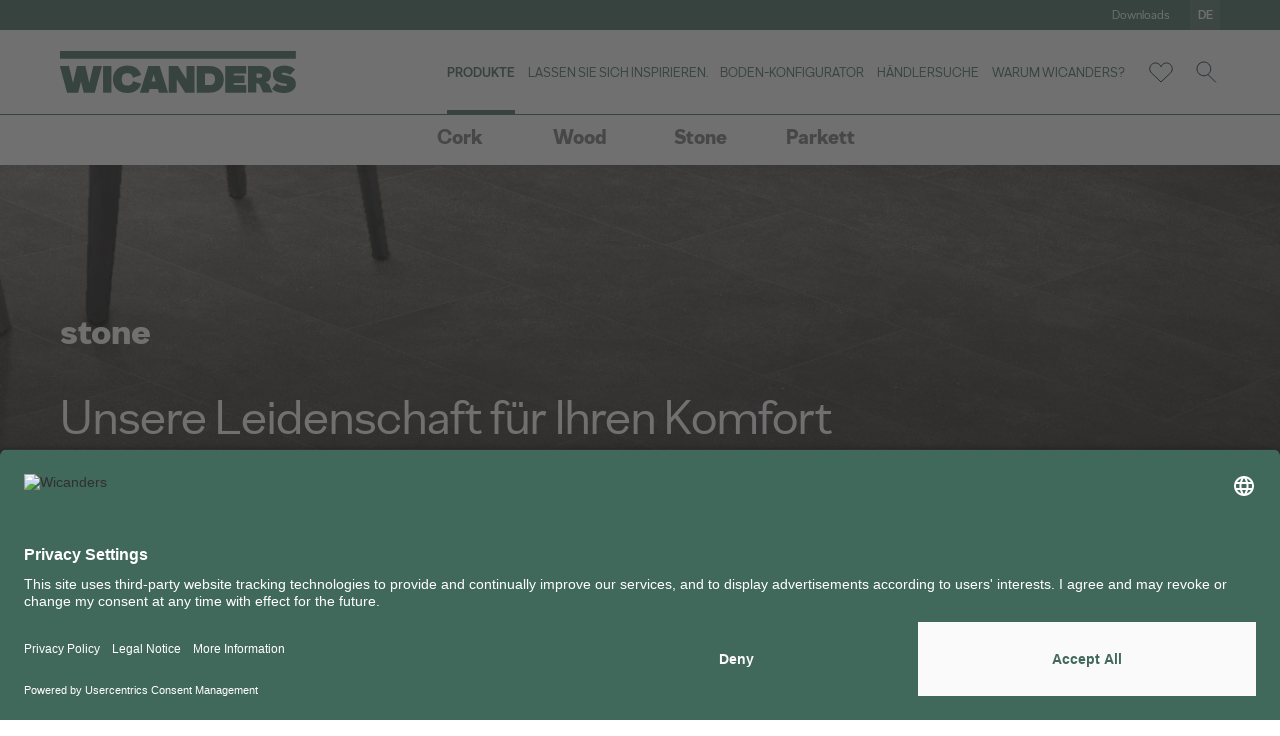

--- FILE ---
content_type: text/html; charset=UTF-8
request_url: https://www.wicanders.ch/de/produkte/stone-68/sortiment
body_size: 107610
content:
    <!DOCTYPE html>
    <html lang="cd">
    <head>
        <!-- Google Tag Manager -->
                <script>(function(w,d,s,l,i){w[l]=w[l]||[];w[l].push({'gtm.start':
                new Date().getTime(),event:'gtm.js'});var f=d.getElementsByTagName(s)[0],
                j=d.createElement(s),dl=l!='dataLayer'?'&l='+l:'';j.async=true;j.src=
                'https://www.googletagmanager.com/gtm.js?id='+i+dl;f.parentNode.insertBefore(j,f);
                })(window,document,'script','dataLayer','GTM-NGR8VW5');</script>
                <!-- End Google Tag Manager -->        <meta charset="UTF-8">
        <meta name="viewport" content="width=device-width, initial-scale=1">
        <link rel="shortcut icon" href="/favicon.ico"/>
        <meta name="csrf-param" content="_csrf">
<meta name="csrf-token" content="9M5AgFRjX7SJ3l6DthA7sXhFiQmoMvq7asdn3VhHsV_DgSTEJQUA0_uBMdrwI37cFQDQbpFmtuw1kVTrEzfbJQ==">
        <title>stone | Wicanders</title><!-- Metas --><meta name="author" content="Wicanders" /><link rel="canonical" href="https://www.wicanders.ch/de/produkte/stone-68/sortiment"/><meta property="og:url" content="https://www.wicanders.ch/de/produkte/stone-68/sortiment" hreflang="de" /><meta name="revisit-after" content="3 days" /><meta name="robots" content="all" /><!-- OpenGraph --><meta property="og:title" content="stone | Wicanders" /><meta property="og:type" content="company" /><meta property="og:url" content="https://www.wicanders.ch/de/produkte/stone-68/sortiment" hreflang="de" />        <link href="https://www.wicanders.com/assets/themes/css/style.min.css?v=1.1" rel="stylesheet">
<link href="https://www.wicanders.com/assets/themes/css/custom.css?v=1.1" rel="stylesheet">
<script src="https://www.wicanders.com/assets/themes/js/jquery.min.js"></script>    </head>
    <body>
    <!-- Google Tag Manager (noscript) -->
                <noscript><iframe sandbox="allow-same-origin" src="https://www.googletagmanager.com/ns.html?id=GTM-NGR8VW5"
                height="0" width="0" style="display:none;visibility:hidden"></iframe></noscript>
                <!-- End Google Tag Manager (noscript) -->    <header class="">
        <div class="top-header--wrapper">
            <div class="container top-header--container">
                <div class="d-none d-lg-flex justify-content-end align-items-center">
                                            <div class="top-header--link">
                            <a href="https://www.wicanders.ch/de/downloads">Downloads</a>
                        </div>
                                                            
                    <!--<button type="button" class="lang-btn modal-btn" data-modal="lang-modal">Pt</button>
                    <button type="button" class="lang-btn modal-btn" data-modal="lang-modal"></button>-->
                    <button type="button" class="lang-btn modal-btn" data-modal="lang-modal">de</button>
                </div>
            </div>
        </div>
        <div class="container header-container">
            <div class="header-wrapper d-flex justify-content-between">
                <div class="header-logo d-flex justify-content-start align-items-center">
                    <a href="https://www.wicanders.ch/de">
                        <svg version="1.1" id="Layer_1" xmlns="http://www.w3.org/2000/svg" xmlns:xlink="http://www.w3.org/1999/xlink" x="0px" y="0px"
	 viewBox="0 0 198.4 35.7" style="enable-background:new 0 0 198.4 35.7;" xml:space="preserve">
<style type="text/css">
	.st0{fill:#FFFFFF;}
</style>
<g>
	<rect x="-0.1" y="0" class="st0" width="198.4" height="6.6"/>
	<polygon class="st0" points="24.6,27.3 21.3,12.8 14.2,12.8 10.9,27.3 7.5,12.8 -0.1,12.8 5.9,35.4 15.3,35.4 17.6,25.9 19.9,35.4 
		29.2,35.4 35.2,12.8 28,12.8 	"/>
	<rect x="36.2" y="12.8" class="st0" width="7" height="22.6"/>
	<path class="st0" d="M61.3,25.7c-0.4,2.4-1.8,3.7-4.6,3.7c-3.2,0-4.8-1.6-4.8-5.3c0-3.6,1.5-5.3,4.8-5.3c2.7,0,4.2,1.5,4.6,3.9
		l6.9-2.3c-1.4-4.6-5.1-8-11.5-8c-8.2,0-12.2,5.5-12.2,11.7s3.9,11.6,12.2,11.6c6.4,0,10.1-3.3,11.5-7.9L61.3,25.7z"/>
	<path class="st0" d="M74.2,12.8l-7,22.6h7.2l0.9-3.1h7l0.9,3.1h7.6l-7-22.6H74.2z M77,25.9l1.7-6.1l1.7,6.1H77z"/>
	<polygon class="st0" points="106.3,24.1 99.2,12.8 91.5,12.8 91.5,35.4 98.2,35.4 98.2,24.1 105.2,35.4 113,35.4 113,12.8 
		106.3,12.8 	"/>
	<path class="st0" d="M125.7,12.8H115v22.6h10.7c8,0,12-4.9,12-11.3C137.6,17.7,133.6,12.8,125.7,12.8z M125.7,29H122v-9.9h3.7
		c3,0,4.6,1.4,4.6,4.9S128.6,29,125.7,29z"/>
	<polygon class="st0" points="138.9,35.4 156.5,35.4 156.5,29 146,29 146,27.3 155.1,27.3 155.1,20.9 146,20.9 146,19.1 156.5,19.1 
		156.5,12.8 138.9,12.8 	"/>
	<path class="st0" d="M172.8,26.9c3.1-1.1,4.5-3.3,4.5-6.6c0-4.5-3-7.6-9.3-7.6h-9.9v22.6h7v-7.8h0.5c2,0,2.1,0.3,5.1,7.8h8.1
		c-0.9-1.5-1.3-2.7-2.4-5.4C175.9,28.3,174.8,27.4,172.8,26.9z M168.1,22.7h-2.9v-3.5h2.9c1.2,0,1.9,0.5,1.9,1.8
		C170,22.1,169.3,22.7,168.1,22.7z"/>
	<path class="st0" d="M186.4,19.3c0-0.5,0.6-0.9,1.7-0.9c1.7,0,4.3,1.1,5.2,1.9l4.4-4.5c-2.3-2.1-5-3.4-9.1-3.4
		c-4.5,0-9.6,1.9-9.6,7.4c0,9.3,12,6.6,12,8.9c0,0.7-0.7,1-2.2,1c-2.9,0-5.4-1.1-6.8-2.3l-3.7,4.9c2.7,2.6,6.4,3.4,9.9,3.4
		c6.2,0,10.1-3.1,10.1-7.6C198.4,19,186.4,21.8,186.4,19.3z"/>
</g>
</svg>
                    </a>
                </div>
                <div class="d-flex justify-content-end align-items-center">
                    <nav class="header-menu">
                        <ul class="d-flex justify-content-end align-items-center">
                            <!-- ADD CLASS ACTIVE TO <li> WHEN SELECTED TO SHOW SUBMENU -->
                            <!--                                <li class="--><!-- --><!--">-->
                                <li class="brand-active">
                                    <a href="https://www.wicanders.ch/de/produkte" class="d-none d-lg-flex">Produkte</a>
                                    <div class="d-none d-lg-block header-submenu--wrapper brand-submenu">
                                    <div class="header-submenu">
                                            <div class="container">
                                                <div class="relative">
                                                    <div class="d-flex justify-content-center align-items-center">
                                                                                                                    <a href="https://www.wicanders.ch/de/produkte/cork-66" class="submenu-link cork">
                                                                Cork                                                                <span></span>
                                                            </a>
                                                                                                                                                                            <a href="https://www.wicanders.ch/de/produkte/wood-67" class="submenu-link wood">
                                                                Wood                                                                <span></span>
                                                            </a>
                                                                                                                                                                            <a href="https://www.wicanders.ch/de/produkte/stone-68" class="submenu-link stone">
                                                                Stone                                                                <span></span>
                                                            </a>
                                                                                                                                                                                                                                    <a href="https://www.wicanders.ch/de/produkte/parquet-79" class="submenu-link wood">Parkett</a>
                                                                                                                <!--                                                          -->
                                                                                                                                                                                                                                                                                    </div>
                                                </div>
                                            </div>
                                        </div>
                                    </div>
                                    <div class="header-submenu--wrapper range-submenu">
                                        <div class="header-submenu">
                                            <div class="container">
                                                <div class="relative d-flex d-lg-block justify-content-start align-items-center">
                                                    <a href="" class="header-submenu--goBack d-flex justify-content-center align-items-center">
                                                        <div class="header-submenu--goBack-icon">
                                                            <svg xmlns="http://www.w3.org/2000/svg" width="24" height="17" viewBox="0 0 24 17">
    <path fill="none" fill-rule="evenodd" stroke="#FFF" d="M15.136 16.112l7.476-7.496-7.476-7.495m-13.757 7.5h21.233"/>
</svg>                                                        </div>
                                                        <p>zurück zur Liste</p>
                                                    </a>
                                                    <div class="d-none d-lg-flex justify-content-center align-items-center">
                                                        <button type="button" class="submenu-link scroll-to-section-btn" data-section="page-banner">Überblick</button>
                                                        <button type="button" class="submenu-link scroll-to-section-btn" data-section="product-list--section">Produkte</button>
                                                        <button type="button" class="submenu-link scroll-to-section-btn" data-section="product-tab--section">Technische Lösungen</button>
                                                        <!--                                                    <button type="button" class="submenu-link scroll-to-section-btn" data-section="inspire-section">--><!--</button>-->
                                                    </div>
                                                </div>

                                            </div>
                                        </div>
                                    </div>
                                    <div class="header-submenu--wrapper signature-submenu">
                                        <div class="header-submenu">
                                            <div class="container">
                                                <div class="relative d-flex d-lg-block justify-content-start align-items-center">
                                                    <a href="" class="header-submenu--goBack d-flex justify-content-center align-items-center">
                                                        <div class="header-submenu--goBack-icon">
                                                            <svg xmlns="http://www.w3.org/2000/svg" width="24" height="17" viewBox="0 0 24 17">
    <path fill="none" fill-rule="evenodd" stroke="#FFF" d="M15.136 16.112l7.476-7.496-7.476-7.495m-13.757 7.5h21.233"/>
</svg>                                                        </div>
                                                        <p>zurück zur Liste</p>
                                                    </a>
                                                                                                    </div>

                                            </div>
                                        </div>
                                    </div>
                                </li>
                                                                                        <li class="">
                                    <a href="https://www.wicanders.ch/de/referenzobjekte" class="d-none d-lg-flex">Lassen Sie sich inspirieren.</a>
                                </li>
                                                                                        <li>
                                    <a href="https://www.wicanders.ch/de/boden-konfigurator" class="d-none d-lg-flex">Boden-Konfigurator </a>
                                </li>
                                                                                        <li class="">
                                    <a href="https://www.wicanders.ch/de/handlersuche" class="d-none d-lg-flex">Händlersuche</a>
                                </li>
                                                                                        <li class="">
                                    <a href="https://www.wicanders.ch/de/warum-wicanders/komfort" class="d-none d-lg-flex">Warum Wicanders?</a>
                                </li>
                                                    </ul>
                    </nav>
                    <ul class="header-buttons d-flex justify-content-end align-items-center">
                        
                        
                        <li class="relative wishlist-wrapper">
                            <a href="/site/wishlist" class="header-buttons--btn wishlist-btn">
                                <svg xmlns="http://www.w3.org/2000/svg" width="26" height="22" viewBox="0 0 26 22">
    <path fill="none" fill-rule="evenodd" stroke="#012639" d="M13 21.01l-9.543-9.091C2.354 10.815 1.75 9.359 1.75 7.807s.604-3.01 1.7-4.106C4.547 2.604 6.005 2 7.555 2c1.553 0 3.011.604 4.106 1.701.6.599 1.053 1.306 1.339 2.076.288-.77.74-1.477 1.338-2.076C15.434 2.604 16.893 2 18.443 2c1.55 0 3.01.604 4.106 1.701 1.097 1.096 1.701 2.554 1.701 4.106 0 1.551-.604 3.008-1.701 4.105L13 21.01h0z"/>
</svg>
                                <span class="wishlist-items-count"></span>
                            </a>
                            <!--                        <div class="wishlist-dropdown d-none d-lg-block">-->
                            <!--                            <div class="wishlist-dropdown-item-list">-->
                            <!--                                <div class="wishlist-dropdown-item d-flex justify-content-between align-items-center">-->
                            <!--                                    <a href="" class="d-flex justify-content-start align-items-center">-->
                            <!--                                        <div class="wishlist-dropdown-item-image">-->
                            <!--                                            <img src="https://fakeimg.pl/100x100/" srcset="https://fakeimg.pl/100x100/ 1x, https://fakeimg.pl/200x200/ 2x" alt="">-->
                            <!--                                        </div>-->
                            <!--                                        <div class="wishlist-dropdown-item-info">-->
                            <!--                                            <p class="wishlist-dropdown-item-title">Dark Grey Washed Oak</p>-->
                            <!--                                            <p class="wishlist-dropdown-item-ref">FDYF001  |  FDYF001</p>-->
                            <!--                                        </div>-->
                            <!--                                    </a>-->
                            <!---->
                            <!--                                    <button type="button" class="wishlist-dropdown-item-remove">-->
                            <!--                                        -->                            <!--                                    </button>-->
                            <!--                                </div>-->
                            <!--                                <div class="wishlist-dropdown-item d-flex justify-content-between align-items-center">-->
                            <!--                                    <a href="" class="d-flex justify-content-start align-items-center">-->
                            <!--                                        <div class="wishlist-dropdown-item-image">-->
                            <!--                                            <img src="https://fakeimg.pl/100x100/" srcset="https://fakeimg.pl/100x100/ 1x, https://fakeimg.pl/200x200/ 2x" alt="">-->
                            <!--                                        </div>-->
                            <!--                                        <div class="wishlist-dropdown-item-info">-->
                            <!--                                            <p class="wishlist-dropdown-item-title">Dark Grey Washed Oak</p>-->
                            <!--                                            <p class="wishlist-dropdown-item-ref">FDYF001  |  FDYF001</p>-->
                            <!--                                        </div>-->
                            <!--                                    </a>-->
                            <!--                                    <button type="button" class="wishlist-dropdown-item-remove">-->
                            <!--                                        -->                            <!--                                    </button>-->
                        <!--                                </div>-->
                        <!--                                <div class="wishlist-dropdown-item d-flex justify-content-between align-items-center">-->
                        <!--                                    <a href="" class="d-flex justify-content-start align-items-center">-->
                        <!--                                        <div class="wishlist-dropdown-item-image">-->
                        <!--                                            <img src="https://fakeimg.pl/100x100/" srcset="https://fakeimg.pl/100x100/ 1x, https://fakeimg.pl/200x200/ 2x" alt="">-->
                        <!--                                        </div>-->
                        <!--                                        <div class="wishlist-dropdown-item-info">-->
                        <!--                                            <p class="wishlist-dropdown-item-title">Dark Grey Washed Oak</p>-->
                        <!--                                            <p class="wishlist-dropdown-item-ref">FDYF001  |  FDYF001</p>-->
                        <!--                                        </div>-->
                        <!--                                    </a>-->
                        <!--                                    <button type="button" class="wishlist-dropdown-item-remove">-->
                        <!--                                        -->                        <!--                                    </button>-->
                        <!--                                </div>-->
                        <!--                            </div>-->
                        <!--                            <a href="" class="wishlist-dropdown-link d-flex justify-content-between align-items-center">-->
                        <!--                                <p>--><!--</p>-->
                        <!--                                <div class="wishlist-dropdown-link-icon">-->
                        <!--                                    -->                            <!--                                </div>-->
                            <!--                            </a>-->
                            <!--                        </div>-->
                        </li>
                        <li>
                            <button type="button" class="header-buttons--btn search-btn modal-btn" data-modal="search-modal">
                                <svg xmlns="http://www.w3.org/2000/svg" width="22" height="24" viewBox="0 0 22 24">
    <path fill="none" fill-rule="evenodd" stroke="#012639" d="M8.875 15.75c3.797 0 6.875-3.078 6.875-6.875S12.672 2 8.875 2 2 5.078 2 8.875s3.078 6.875 6.875 6.875zm12 6.678l-8.057-8.058"/>
</svg>
                            </button>
                        </li>
                    </ul>
                </div>
                <div class="d-lg-none d-flex justify-content-end align-items-center">
                    <button type="button" class="menu-mobile--btn">
                        <div class="menu-icon">
                            <svg xmlns="http://www.w3.org/2000/svg" width="30" height="30" viewBox="0 0 30 30">
    <path fill="none" fill-rule="evenodd" stroke="#012639" d="M2.5 15h25m-25-6.875h25m-25 13.75h25"/>
</svg>                        </div>
                        <div class="close-menu-icon">
                            <svg xmlns="http://www.w3.org/2000/svg" width="42" height="38" viewBox="0 0 42 38">
    <path fill="none" fill-rule="evenodd" stroke="#231F20" d="M2.25.25l37.5 37.5m0-37.5l-37.5 37.5"/>
</svg>                        </div>
                    </button>
                </div>
            </div>
        </div>
                    <!--  HEADER SELECT ACTS AS SUBMENU AND SHOULD BE VISIBLE ON ALL PAGES EXCEPT: HOME, OUR BRANDS, CONTACTS
                                
                        <div class="header-select relative d-md-none">
                            <select onchange="location = this.value;">
                                                                    <option  value=""></option>
                                                                                                    <option  value=""></option>
                                                                                                    <option  value=""></option>
                                                                                                    <option  value=""></option>
                                                            </select>
                            <div class="header-select--icon">
                                                            </div>
                        </div>
            
                                
                        <div class="header-select relative d-md-none">
                            <select onchange="location = this.value;">
                                                                    <option  value=""></option>
                                                                                                    <option  value=""></option>
                                                                                                    <option  value=""></option>
                                                            </select>
                            <div class="header-select--icon">
                                                            </div>
                        </div>
            
                                
                        <div class="header-select relative d-md-none">
                            <select onchange="location = this.value;">
                                                                    <option  value=""></option>
                                                                                                    <option  value=""></option>
                                                                                                    <option  value=""></option>
                                                            </select>
                            <div class="header-select--icon">
                                                            </div>
                        </div>
            
                                
                        <div class="header-select relative d-md-none">
                            <select onchange="location = this.value;">
                                                                    <option  value=""></option>
                                                                                                    <option  value=""></option>
                                                                                                    <option  value=""></option>
                                                            </select>
                            <div class="header-select--icon">
                                                            </div>
                        </div>
            -->
                            <div class="header-select relative d-lg-none brands-select">
                    <select onchange="location = this.value;">
                        
                                                    <option  value="https://www.wicanders.ch/de/produkte/cork-66">
                                Cork                            </option>
                                                                            <option  value="https://www.wicanders.ch/de/produkte/wood-67">
                                Wood                            </option>
                                                                            <option selected value="https://www.wicanders.ch/de/produkte/stone-68">
                                Stone                            </option>
                                                                    </select>
                    <div class="header-select--icon">
                        <svg xmlns="http://www.w3.org/2000/svg" width="12" height="8" viewBox="0 0 12 8">
    <path fill="none" fill-rule="evenodd" stroke="#FFF" d="M6 9L11.996 14.981 17.993 9" transform="translate(-6 -8)"/>
</svg>
                    </div>
                </div>
                        <!--        <div class="header-select relative d-md-none ">
                        <select onchange="location = this.value;">
            
                                                            <option  value=""></option>
                                                                                        <option  value=""></option>
                                                                                        <option  value=""></option>
                                                                                        <option  value=""></option>
                                                    </select>
                        <div class="header-select--icon">
                                                    </div>
                    </div>-->
            </header>


<div class="modal-wrapper lang-modal">
    <div class="container d-flex justify-content-center align-items-center">
        <div class="modal d-flex flex-column justify-content-start align-items-center justify-content-lg-center relative">
            <div class="map-image d-none d-lg-block">
                <svg xmlns="http://www.w3.org/2000/svg" width="241" height="119" viewBox="0 0 241 119">
    <g fill="#FFFFFE" fill-rule="evenodd" opacity=".5">
        <path d="M124.209 96.7c0-.13.224-.375.354-.188.13.189.075.45.335.45s.728.095.802-.017c.074-.113.41-.207.41-.413v-4.184c0-.15.633 0 .633-.243v-2.177s.466-.038.596-.074c.13-.04.597-.282.71-.208.11.075.26.339.334.244.074-.093.26-.28.447-.28.101 0 .269-.046.424-.082-.031-.056-.05-.108-.05-.147 0-.158-1.136.032-1.325.095-.189.064-.786.16-.975.064-.19-.096-1.387 0-1.387 0l-.221-.223h-2.174c-.221 0-.378-.031-.567-.158-.19-.127-.378-.127-.6-.032-.22.096-.125-.127-.282-.127-.158 0-.221.16-.221.16l-.197.05c-.021.195.149.551.355.83.214.29.475.836.615 1.295.14.46.54.976.643 1.322.102.348-.075.845.027 1.07.103.226.168.61.225.994.055.385.083 1.201.428 1.539.131.128.266.307.392.506.152.015.269.033.269-.065" transform="translate(-.254)"/>
        <path d="M124.209 96.7c0-.13.224-.375.354-.188.13.189.075.45.335.45s.728.095.802-.017c.074-.113.41-.207.41-.413v-4.184c0-.15.633 0 .633-.243v-2.177s.466-.038.596-.074c.13-.04.597-.282.71-.208.11.075.26.339.334.244.074-.093.26-.28.447-.28.101 0 .269-.046.424-.082-.031-.056-.05-.108-.05-.147 0-.158-1.136.032-1.325.095-.189.064-.786.16-.975.064-.19-.096-1.387 0-1.387 0l-.221-.223h-2.174c-.221 0-.378-.031-.567-.158-.19-.127-.378-.127-.6-.032-.22.096-.125-.127-.282-.127-.158 0-.221.16-.221.16l-.197.05c-.021.195.149.551.355.83.214.29.475.836.615 1.295.14.46.54.976.643 1.322.102.348-.075.845.027 1.07.103.226.168.61.225.994.055.385.083 1.201.428 1.539.131.128.266.307.392.506.152.015.269.033.269-.065M132.622 87.232L132.53 87l-.546.02c-.358.105-.358.233-.358.36 0 .128-.338.425-.582.51-.244.084-.508.722-.657.807-.151.085-.658-.128-.81-.15-.067-.008-.192.022-.323.057.093.186.29.409.361.409.096 0 .128.753.35.861.222.108.636.359.636.502 0 .144.254.324.254.54 0 .214.252.509.445.501.406-.014.449.177.449.303 0 .128.535 0 .605.128.066.117.595.073.723.152.22-.242.536-.562.645-.725.17-.254.028-.604.17-.7.14-.095.45-.51.337-.542-.113-.031-.028-.35-.197-.54-.169-.192.197-.288.17-.637-.029-.35.055-1.05-.029-1.115-.085-.064-.479-.095-.733-.286-.253-.191-.818-.223-.818-.223" transform="translate(-.254)"/>
        <path d="M132.622 87.232L132.53 87l-.546.02c-.358.105-.358.233-.358.36 0 .128-.338.425-.582.51-.244.084-.508.722-.657.807-.151.085-.658-.128-.81-.15-.067-.008-.192.022-.323.057.093.186.29.409.361.409.096 0 .128.753.35.861.222.108.636.359.636.502 0 .144.254.324.254.54 0 .214.252.509.445.501.406-.014.449.177.449.303 0 .128.535 0 .605.128.066.117.595.073.723.152.22-.242.536-.562.645-.725.17-.254.028-.604.17-.7.14-.095.45-.51.337-.542-.113-.031-.028-.35-.197-.54-.169-.192.197-.288.17-.637-.029-.35.055-1.05-.029-1.115-.085-.064-.479-.095-.733-.286-.253-.191-.818-.223-.818-.223" transform="translate(-.254)"/>
        <path d="M131.776 91.458c-.204.007-.47-.25-.47-.439 0-.188-.27-.345-.27-.47 0-.126-.437-.345-.673-.44-.235-.094-.268-.752-.37-.752-.075 0-.283-.194-.383-.357-.165.036-.344.08-.452.08-.198 0-.398.186-.477.278-.08.094-.239-.167-.358-.241-.12-.073-.617.167-.756.205-.14.036-.636.073-.636.073v2.153c0 .24-.677.092-.677.24v1.845c.145.049.285.116.319.195.08.186.258.593.219.705-.04.112-.14.037-.14.149 0 .111-.08.278.12.278.199 0 .537.11.675-.037.14-.149.597-.482.618-.65.02-.166.118-.537.457-.333.338.204.358.241.795.241.438 0 .558-.019.636-.278.08-.26.002-.464.26-.464s.576-.223.576-.39.12-.426.28-.426c.158 0 .496-.186.536-.37.04-.187.318-.112.417-.224.05-.054.146-.184.232-.303 0 0-.003 0-.003-.003 0-.11-.045-.277-.475-.265" transform="translate(-.254)"/>
        <path d="M131.776 91.458c-.204.007-.47-.25-.47-.439 0-.188-.27-.345-.27-.47 0-.126-.437-.345-.673-.44-.235-.094-.268-.752-.37-.752-.075 0-.283-.194-.383-.357-.165.036-.344.08-.452.08-.198 0-.398.186-.477.278-.08.094-.239-.167-.358-.241-.12-.073-.617.167-.756.205-.14.036-.636.073-.636.073v2.153c0 .24-.677.092-.677.24v1.845c.145.049.285.116.319.195.08.186.258.593.219.705-.04.112-.14.037-.14.149 0 .111-.08.278.12.278.199 0 .537.11.675-.037.14-.149.597-.482.618-.65.02-.166.118-.537.457-.333.338.204.358.241.795.241.438 0 .558-.019.636-.278.08-.26.002-.464.26-.464s.576-.223.576-.39.12-.426.28-.426c.158 0 .496-.186.536-.37.04-.187.318-.112.417-.224.05-.054.146-.184.232-.303 0 0-.003 0-.003-.003 0-.11-.045-.277-.475-.265M133.76 95c-.185 0-.506.361-.506.435 0 .075.23.55.46.561.23.013.398 0 .413-.137.008-.067.067-.123.127-.162-.02-.116-.057-.368-.07-.52-.135-.073-.305-.177-.425-.177" transform="translate(-.254)"/>
        <path d="M133.76 95c-.185 0-.506.361-.506.435 0 .075.23.55.46.561.23.013.398 0 .413-.137.008-.067.067-.123.127-.162-.02-.116-.057-.368-.07-.52-.135-.073-.305-.177-.425-.177M131.674 96.063c-.105-.21-.79.157-.894.366-.106.21-.526.786-.526.786l.526.732.368.053s.106-.261.211-.471c.104-.21.578.052.578-.158 0-.208.317-.418.317-.628 0-.21-.474-.472-.58-.68" transform="translate(-.254)"/>
        <path d="M131.674 96.063c-.105-.21-.79.157-.894.366-.106.21-.526.786-.526.786l.526.732.368.053s.106-.261.211-.471c.104-.21.578.052.578-.158 0-.208.317-.418.317-.628 0-.21-.474-.472-.58-.68" transform="translate(-.254)"/>
        <path d="M134.743 95.36l-.008-.066c-.055.04-.11.1-.117.171-.013.145-.169.158-.38.145-.213-.013-.424-.515-.424-.594 0-.078.296-.46.465-.46.11 0 .267.11.392.187-.005-.058-.007-.102-.004-.12.015-.085.122-1.065-.06-1.164-.182-.099-.365-1.092-.426-1.192-.06-.1-.73-.043-.806-.156-.074-.112-.639-.004-.65-.111-.087.121-.186.254-.236.31-.101.113-.384.037-.425.227-.04.189-.385.378-.547.378-.162 0-.284.265-.284.435 0 .17-.324.398-.588.398-.262 0-.182.208-.263.473-.08.265-.202.284-.648.284s-.466-.038-.81-.246c-.345-.208-.446.17-.466.34-.021.17-.487.511-.63.663-.14.151-.485.038-.688.038-.202 0-.12-.17-.12-.284 0-.114.1-.038.14-.152.042-.114-.14-.529-.222-.719-.035-.081-.177-.15-.325-.2v2.339c0 .208-.365.302-.445.416-.081.114-.588.019-.872.019-.283 0-.223-.265-.364-.455-.142-.188-.386.058-.386.19 0 .1-.126.081-.292.066.221.328.415.712.516 1.022.162.502.556.975.659 1.269.1.293.212.567 0 .595-.214.028-.214.2.009.52.223.323.03.512.223.55.193.037.132.151.284.161.151.009.263.15.365.274.1.123.334.123.446-.029.111-.15.455-.198.809-.198.355 0 .284-.142.628-.237.345-.094.76-.104 1.054-.01.294.096.517.01.659-.074.141-.086.415.132.435-.086.021-.218.304-.18.568-.18.263 0 .9-.387 1.408-.833.506-.445 1.347-1.418 1.632-1.863.283-.446.748-.824.982-1.023.174-.148.275-.672.323-1.054-.24-.002-.511.037-.511.037zm-2.112 2.116c0 .152-.365-.038-.445.114-.081.151-.163.34-.163.34l-.283-.038-.405-.53s.324-.416.405-.567c.08-.151.607-.417.689-.265.081.15.446.34.446.491 0 .152-.244.304-.244.455z" transform="translate(-.254)"/>
        <path d="M134.743 95.36l-.008-.066c-.055.04-.11.1-.117.171-.013.145-.169.158-.38.145-.213-.013-.424-.515-.424-.594 0-.078.296-.46.465-.46.11 0 .267.11.392.187-.005-.058-.007-.102-.004-.12.015-.085.122-1.065-.06-1.164-.182-.099-.365-1.092-.426-1.192-.06-.1-.73-.043-.806-.156-.074-.112-.639-.004-.65-.111-.087.121-.186.254-.236.31-.101.113-.384.037-.425.227-.04.189-.385.378-.547.378-.162 0-.284.265-.284.435 0 .17-.324.398-.588.398-.262 0-.182.208-.263.473-.08.265-.202.284-.648.284s-.466-.038-.81-.246c-.345-.208-.446.17-.466.34-.021.17-.487.511-.63.663-.14.151-.485.038-.688.038-.202 0-.12-.17-.12-.284 0-.114.1-.038.14-.152.042-.114-.14-.529-.222-.719-.035-.081-.177-.15-.325-.2v2.339c0 .208-.365.302-.445.416-.081.114-.588.019-.872.019-.283 0-.223-.265-.364-.455-.142-.188-.386.058-.386.19 0 .1-.126.081-.292.066.221.328.415.712.516 1.022.162.502.556.975.659 1.269.1.293.212.567 0 .595-.214.028-.214.2.009.52.223.323.03.512.223.55.193.037.132.151.284.161.151.009.263.15.365.274.1.123.334.123.446-.029.111-.15.455-.198.809-.198.355 0 .284-.142.628-.237.345-.094.76-.104 1.054-.01.294.096.517.01.659-.074.141-.086.415.132.435-.086.021-.218.304-.18.568-.18.263 0 .9-.387 1.408-.833.506-.445 1.347-1.418 1.632-1.863.283-.446.748-.824.982-1.023.174-.148.275-.672.323-1.054-.24-.002-.511.037-.511.037zm-2.112 2.116c0 .152-.365-.038-.445.114-.081.151-.163.34-.163.34l-.283-.038-.405-.53s.324-.416.405-.567c.08-.151.607-.417.689-.265.081.15.446.34.446.491 0 .152-.244.304-.244.455zM121.707 88.405c.17 0 .068.228.307.13.24-.097.445-.097.65.033.205.13.375.162.615.162h2.359l.24.229s1.298-.099 1.505 0c.205.098.853 0 1.058-.065.036-.012.102-.027.188-.043l-.78-1.014.07-2.164 1.015.034.175-.166.145-1.291c-.054-.026-.116-.036-.186-.008-.212.087-.394.058-.606.058-.213 0-.243.202-.365.173-.12-.028-.03-.374 0-.519.032-.144-.18-.404-.332-.519-.152-.115.182-.837.09-.923-.09-.087-.121-.317-.121-.519 0-.201-.151-.087-.455-.087-.303 0-.333-.144-.333-.144s-.364-.086-.546 0c-.182.087-.152.606-.273.577-.122-.028-.486.029-.788.116-.304.086-.425-.058-.577-.404-.152-.346-.334-.23-.272-.49.06-.26-.122-.548-.122-.548s-2.002-.029-2.214 0c-.086.01-.237.099-.387.2.125.443.513 1.182.6 1.356.09.183-.112.346-.112.684 0 .336.384.951.425 1.365.04.413-.243.673-.485.942-.244.268-.496.874-.496 1.249 0 .375-.364.74-.354.913.01.173-.05.683-.09.875-.002.008-.001.017-.001.024l.213-.053s.068-.163.24-.163" transform="translate(-.254)"/>
        <path d="M121.707 88.405c.17 0 .068.228.307.13.24-.097.445-.097.65.033.205.13.375.162.615.162h2.359l.24.229s1.298-.099 1.505 0c.205.098.853 0 1.058-.065.036-.012.102-.027.188-.043l-.78-1.014.07-2.164 1.015.034.175-.166.145-1.291c-.054-.026-.116-.036-.186-.008-.212.087-.394.058-.606.058-.213 0-.243.202-.365.173-.12-.028-.03-.374 0-.519.032-.144-.18-.404-.332-.519-.152-.115.182-.837.09-.923-.09-.087-.121-.317-.121-.519 0-.201-.151-.087-.455-.087-.303 0-.333-.144-.333-.144s-.364-.086-.546 0c-.182.087-.152.606-.273.577-.122-.028-.486.029-.788.116-.304.086-.425-.058-.577-.404-.152-.346-.334-.23-.272-.49.06-.26-.122-.548-.122-.548s-2.002-.029-2.214 0c-.086.01-.237.099-.387.2.125.443.513 1.182.6 1.356.09.183-.112.346-.112.684 0 .336.384.951.425 1.365.04.413-.243.673-.485.942-.244.268-.496.874-.496 1.249 0 .375-.364.74-.354.913.01.173-.05.683-.09.875-.002.008-.001.017-.001.024l.213-.053s.068-.163.24-.163" transform="translate(-.254)"/>
        <path d="M133.404 82.287c-.093 0-.313-.148-.501-.287-.134.15-.605.125-.836.125-.247 0-.032.34-.185.463-.154.123-.216.309-.093.37.124.062-.03.587-.03.773 0 .185-.248.586-.155.647.093.063.246.495.463.557.215.062.37-.154.461-.154.093 0 .093.277.093.494 0 .216-.123.308-.123.308s-.34.124-.493 0c-.155-.123-.277-.463-.277-.586 0-.124-.37-.124-.524-.124-.154 0-.308-.278-.37-.401-.062-.124-.247.03-.247.123 0 .092-.154.092-.308.092s-.462-.246-.585-.185c-.124.063-.246-.216-.216-.34.031-.122-.308-.03-.432.031-.122.063-.184-.153-.184-.153s-.071-.125-.182-.178l-.147 1.382-.178.178-1.03-.036-.071 2.317.792 1.085c.412-.083 1.269-.203 1.269-.059 0 .044.021.1.055.162.144-.034.28-.064.354-.056.165.022.72.228.884.146.164-.083.453-.701.719-.783.267-.082.636-.37.636-.494s0-.248.391-.35l.597-.02h.04l-.144-.516s1.82-.682 1.925-.697c-.081-.165-.164-.287-.123-.307.071-.035.107-.534.107-.677 0-.143.426-.035.283-.178-.14-.143-.106-.962-.035-1.141.072-.177.25 0 .25-.142s-.215-.606-.32-.748c-.077-.102-.712-.357-.89-.392-.177-.036-.462-.25-.64-.25" transform="translate(-.254)"/>
        <path d="M133.404 82.287c-.093 0-.313-.148-.501-.287-.134.15-.605.125-.836.125-.247 0-.032.34-.185.463-.154.123-.216.309-.093.37.124.062-.03.587-.03.773 0 .185-.248.586-.155.647.093.063.246.495.463.557.215.062.37-.154.461-.154.093 0 .093.277.093.494 0 .216-.123.308-.123.308s-.34.124-.493 0c-.155-.123-.277-.463-.277-.586 0-.124-.37-.124-.524-.124-.154 0-.308-.278-.37-.401-.062-.124-.247.03-.247.123 0 .092-.154.092-.308.092s-.462-.246-.585-.185c-.124.063-.246-.216-.216-.34.031-.122-.308-.03-.432.031-.122.063-.184-.153-.184-.153s-.071-.125-.182-.178l-.147 1.382-.178.178-1.03-.036-.071 2.317.792 1.085c.412-.083 1.269-.203 1.269-.059 0 .044.021.1.055.162.144-.034.28-.064.354-.056.165.022.72.228.884.146.164-.083.453-.701.719-.783.267-.082.636-.37.636-.494s0-.248.391-.35l.597-.02h.04l-.144-.516s1.82-.682 1.925-.697c-.081-.165-.164-.287-.123-.307.071-.035.107-.534.107-.677 0-.143.426-.035.283-.178-.14-.143-.106-.962-.035-1.141.072-.177.25 0 .25-.142s-.215-.606-.32-.748c-.077-.102-.712-.357-.89-.392-.177-.036-.462-.25-.64-.25M133.084 78c-.115.037-.236.081-.288.111-.074.044-.112.07-.26.053-.017.026-.037.047-.063.058-.127.055-.104.395-.104.395s-.115.013-.115.177c0 .11.063.158.104.177.065.003.125.01.172.019.294.063.266-.188.266-.188s.427.03.453-.125c.027-.157-.08-.409-.08-.409l-.085-.268" transform="translate(-.254)"/>
        <path d="M133.084 78c-.115.037-.236.081-.288.111-.074.044-.112.07-.26.053-.017.026-.037.047-.063.058-.127.055-.104.395-.104.395s-.115.013-.115.177c0 .11.063.158.104.177.065.003.125.01.172.019.294.063.266-.188.266-.188s.427.03.453-.125c.027-.157-.08-.409-.08-.409l-.085-.268M141.89 70.63c.12.059.315.363.45.392.136.028.887.275 1.368.463.482.187.783.202.933.202.15 0 .376.043.24.145-.135.1-1.608 1.532-1.804 1.734-.195.204-.315.13-.751.13s-.766.464-.887.45c-.071-.01-.327.034-.55.081l-.323.457-.312.467.034 2.336.337.513c.265-.341.978-.997 1.505-1.53.571-.58.862-.714 1.182-.868.322-.155 1.134-.916 1.685-1.591.347-.426.73-.898.781-1.206.05-.308.371-.713.611-1.012.241-.299.642-1.061.632-1.292-.01-.232.201-.724.23-1.138.03-.415-.33-.453-.44-.221-.11.23-.972.385-1.524.394-.55.01-.881.059-1.082.241-.201.184-.701-.047-.882.155-.18.202-.892.376-1.123-.086-.097-.196-.226-.304-.348-.373-.194.192-.426.473-.383.565.06.13.3.535.421.592" transform="translate(-.254)"/>
        <path d="M141.89 70.63c.12.059.315.363.45.392.136.028.887.275 1.368.463.482.187.783.202.933.202.15 0 .376.043.24.145-.135.1-1.608 1.532-1.804 1.734-.195.204-.315.13-.751.13s-.766.464-.887.45c-.071-.01-.327.034-.55.081l-.323.457-.312.467.034 2.336.337.513c.265-.341.978-.997 1.505-1.53.571-.58.862-.714 1.182-.868.322-.155 1.134-.916 1.685-1.591.347-.426.73-.898.781-1.206.05-.308.371-.713.611-1.012.241-.299.642-1.061.632-1.292-.01-.232.201-.724.23-1.138.03-.415-.33-.453-.44-.221-.11.23-.972.385-1.524.394-.55.01-.881.059-1.082.241-.201.184-.701-.047-.882.155-.18.202-.892.376-1.123-.086-.097-.196-.226-.304-.348-.373-.194.192-.426.473-.383.565.06.13.3.535.421.592M107.207 58c-.011-.414-.026-.821-.016-.86.022-.083.912-.577 1.064-.66.151-.081.434.043.434-.122 0-.165.368-.082.586-.124.216-.04.347-.185.347-.37s.304-.144.499-.165c.196-.02.174-.185.304-.185s.065-.185.086-.39c.023-.206.023-.164.218-.164s.39-.104.39-.227c0-.124.847-.042.977-.042s.174-.143.152-.246c-.022-.102-.13-.411-.26-.432-.131-.02-.044-.329-.044-.576 0-.247-.043-.472-.195-.658-.032-.039-.07-.11-.11-.195-.237.005-.524-.163-.771-.17-.346-.01-.877.158-1.133-.112s-.433-.355-.62-.27c-.187.083-.532 1.016-.728 1.287-.197.27-.748.456-1.014.456-.265 0-.296.383-.502.542-.207.158-.128.41-.375.597-.246.186-.127.755 0 .96.129.205-.452.85-.786 1.036-.335.187-.443.54-.975.625-.206.032-.36.116-.481.223h2.475c.513 0 .394.11.478.242" transform="translate(-.254)"/>
        <path d="M107.207 58c-.011-.414-.026-.821-.016-.86.022-.083.912-.577 1.064-.66.151-.081.434.043.434-.122 0-.165.368-.082.586-.124.216-.04.347-.185.347-.37s.304-.144.499-.165c.196-.02.174-.185.304-.185s.065-.185.086-.39c.023-.206.023-.164.218-.164s.39-.104.39-.227c0-.124.847-.042.977-.042s.174-.143.152-.246c-.022-.102-.13-.411-.26-.432-.131-.02-.044-.329-.044-.576 0-.247-.043-.472-.195-.658-.032-.039-.07-.11-.11-.195-.237.005-.524-.163-.771-.17-.346-.01-.877.158-1.133-.112s-.433-.355-.62-.27c-.187.083-.532 1.016-.728 1.287-.197.27-.748.456-1.014.456-.265 0-.296.383-.502.542-.207.158-.128.41-.375.597-.246.186-.127.755 0 .96.129.205-.452.85-.786 1.036-.335.187-.443.54-.975.625-.206.032-.36.116-.481.223h2.475c.513 0 .394.11.478.242M119.004 52.213c.17.222-.043.591-.213.666-.171.074-.3.406-.47.406-.17 0 0 .554.299.665.298.112.298.296.298.407 0 .111.427.223.555.37.128.148.34.85.34 1.109 0 .067.027.12.064.164.11-.065.245-.139.3-.229.096-.157.17-.425.128-.499-.043-.074-.032-.203.064-.277.096-.074.48-.425.555-.452.074-.028.32.008.309-.194-.005-.082.006-.206.02-.328-.172-.096-.277-.208-.277-.264 0-.12-.192-.323-.298-.213-.106.111-.512.019-.565-.212-.053-.232.267-.223.565-.434.298-.213.34-.62.02-.841-.318-.223-.095-.342.129-.546.224-.203.022-.314-.095-.222-.119.093-.31.12-.341-.102-.032-.221-.726-.258-.993-.045-.093.074-.236.096-.387.095-.064.367-.121.828-.007.976" transform="translate(-.254)"/>
        <path d="M119.004 52.213c.17.222-.043.591-.213.666-.171.074-.3.406-.47.406-.17 0 0 .554.299.665.298.112.298.296.298.407 0 .111.427.223.555.37.128.148.34.85.34 1.109 0 .067.027.12.064.164.11-.065.245-.139.3-.229.096-.157.17-.425.128-.499-.043-.074-.032-.203.064-.277.096-.074.48-.425.555-.452.074-.028.32.008.309-.194-.005-.082.006-.206.02-.328-.172-.096-.277-.208-.277-.264 0-.12-.192-.323-.298-.213-.106.111-.512.019-.565-.212-.053-.232.267-.223.565-.434.298-.213.34-.62.02-.841-.318-.223-.095-.342.129-.546.224-.203.022-.314-.095-.222-.119.093-.31.12-.341-.102-.032-.221-.726-.258-.993-.045-.093.074-.236.096-.387.095-.064.367-.121.828-.007.976" transform="translate(-.254)"/>
        <path d="M112.054 53.46c0 .255-.088.573.044.594.131.021.24.34.263.446.022.105-.023.253-.153.253-.131 0-.986-.085-.986.043 0 .127-.197.234-.394.234s-.197-.043-.22.169c-.022.212.044.403-.087.403-.132 0-.109.17-.307.19-.197.022-.503-.02-.503.17 0 .191-.132.34-.351.382-.22.043-.59-.042-.59.128s-.287.042-.44.127c-.153.085-1.051.594-1.073.679-.01.04.005.46.016.887.023.038.06.078.13.117.332.183 6.331 4.026 6.52 4.209.19.183.426.594.426.594s.425.046.756.23c.33.182.33.685.33.685s.426-.092.662-.137c.236-.046 1.04-.32 1.04-.32l1.228-.96 2.882-1.74h.007c-.09-.307-.185-.554-.339-.554-.174 0-.297-.145-.496-.145-.198 0-.445-.094-.47-.263-.025-.168.074-.288-.074-.504-.15-.216-.299-.312-.299-.408 0-.096.253-.283.293-.322.039-.038-.1-.192-.1-.297 0-.106-.1-.29 0-.405.1-.115.16-.23.05-.442s.15-.405.02-.684-.329-.5-.308-.596c.008-.041.072-.086.148-.137-.035-.045-.06-.101-.06-.17 0-.27-.197-1-.317-1.155-.12-.153-.517-.27-.517-.385 0-.116 0-.307-.278-.423-.277-.116-.437-.693-.277-.693.158 0 .277-.346.437-.423.158-.077.357-.462.198-.692-.106-.155-.053-.634.007-1.017-.263-.001-.555-.094-.633-.119-.119-.039-.466.058-.686.067-.217.01-.755.348-.933.183-.18-.163-2.007.126-2.524.145-.516.018-.735.539-1.042.539-.308 0-.795.25-1.054.53-.073.077-.16.106-.254.107.04.088.079.161.11.2.155.193.198.425.198.68" transform="translate(-.254)"/>
        <path d="M112.054 53.46c0 .255-.088.573.044.594.131.021.24.34.263.446.022.105-.023.253-.153.253-.131 0-.986-.085-.986.043 0 .127-.197.234-.394.234s-.197-.043-.22.169c-.022.212.044.403-.087.403-.132 0-.109.17-.307.19-.197.022-.503-.02-.503.17 0 .191-.132.34-.351.382-.22.043-.59-.042-.59.128s-.287.042-.44.127c-.153.085-1.051.594-1.073.679-.01.04.005.46.016.887.023.038.06.078.13.117.332.183 6.331 4.026 6.52 4.209.19.183.426.594.426.594s.425.046.756.23c.33.182.33.685.33.685s.426-.092.662-.137c.236-.046 1.04-.32 1.04-.32l1.228-.96 2.882-1.74h.007c-.09-.307-.185-.554-.339-.554-.174 0-.297-.145-.496-.145-.198 0-.445-.094-.47-.263-.025-.168.074-.288-.074-.504-.15-.216-.299-.312-.299-.408 0-.096.253-.283.293-.322.039-.038-.1-.192-.1-.297 0-.106-.1-.29 0-.405.1-.115.16-.23.05-.442s.15-.405.02-.684-.329-.5-.308-.596c.008-.041.072-.086.148-.137-.035-.045-.06-.101-.06-.17 0-.27-.197-1-.317-1.155-.12-.153-.517-.27-.517-.385 0-.116 0-.307-.278-.423-.277-.116-.437-.693-.277-.693.158 0 .277-.346.437-.423.158-.077.357-.462.198-.692-.106-.155-.053-.634.007-1.017-.263-.001-.555-.094-.633-.119-.119-.039-.466.058-.686.067-.217.01-.755.348-.933.183-.18-.163-2.007.126-2.524.145-.516.018-.735.539-1.042.539-.308 0-.795.25-1.054.53-.073.077-.16.106-.254.107.04.088.079.161.11.2.155.193.198.425.198.68" transform="translate(-.254)"/>
        <path d="M120.36 54.572c-.069.03-.42.415-.509.496-.087.081-.097.223-.058.304.039.082-.03.376-.118.548-.087.173-.4.294-.42.395-.02.102.176.334.302.628.128.294-.126.498-.019.72.108.224.05.346-.049.467-.097.122 0 .315 0 .426 0 .112.137.273.099.314-.04.04-.288.238-.288.34 0 .1.147.201.293.43.146.227.049.353.073.53.025.178.268.278.463.278.196 0 .317.152.488.152.152 0 .246.26.333.585.073 0 .706.011.97.192.278.193.418.435.418.435l1.115-.627L128.5 64v-.363h.611v-6.724c0-.465-.204-.761 0-1.015.204-.254-.08-.38.082-.845l.06-.171c-.006-.01-.015-.017-.018-.027-.049-.142-.313-.152-.89-.243-.576-.091-.362-.497-1.007-.538-.644-.04-1.465.498-1.476.781-.008.284.303.599.089.893-.215.294-.685.324-1.017.01-.332-.315-.821-.457-1.221-.457-.401 0-.685-.263-.656-.486.03-.224-.097-.325-.43-.396-.333-.07-.616-.355-1.202-.253-.314.054-.58-.043-.763-.166-.013.134-.023.27-.019.36.01.221-.215.181-.283.212" transform="translate(-.254)"/>
        <path d="M120.36 54.572c-.069.03-.42.415-.509.496-.087.081-.097.223-.058.304.039.082-.03.376-.118.548-.087.173-.4.294-.42.395-.02.102.176.334.302.628.128.294-.126.498-.019.72.108.224.05.346-.049.467-.097.122 0 .315 0 .426 0 .112.137.273.099.314-.04.04-.288.238-.288.34 0 .1.147.201.293.43.146.227.049.353.073.53.025.178.268.278.463.278.196 0 .317.152.488.152.152 0 .246.26.333.585.073 0 .706.011.97.192.278.193.418.435.418.435l1.115-.627L128.5 64v-.363h.611v-6.724c0-.465-.204-.761 0-1.015.204-.254-.08-.38.082-.845l.06-.171c-.006-.01-.015-.017-.018-.027-.049-.142-.313-.152-.89-.243-.576-.091-.362-.497-1.007-.538-.644-.04-1.465.498-1.476.781-.008.284.303.599.089.893-.215.294-.685.324-1.017.01-.332-.315-.821-.457-1.221-.457-.401 0-.685-.263-.656-.486.03-.224-.097-.325-.43-.396-.333-.07-.616-.355-1.202-.253-.314.054-.58-.043-.763-.166-.013.134-.023.27-.019.36.01.221-.215.181-.283.212M103.245 67.557c.142-.22.375.218.58.262.208.044.429-.197.429-.197s-.04-.043-.375-.089c-.337-.044-.362-.723-.66-.48-.296.24-.504.305-.875.24-.006.194-.07.453-.09.707.094-.04.167-.068.201-.072.207-.021.647-.153.79-.371" transform="translate(-.254)"/>
        <path d="M103.245 67.557c.142-.22.375.218.58.262.208.044.429-.197.429-.197s-.04-.043-.375-.089c-.337-.044-.362-.723-.66-.48-.296.24-.504.305-.875.24-.006.194-.07.453-.09.707.094-.04.167-.068.201-.072.207-.021.647-.153.79-.371" transform="translate(-.254)"/>
        <path d="M102.05 68.93c.132.012.393-.152.393-.152s.88-.063 1.024-.075c.051-.005.115.017.177.045.004-.036.002-.063.002-.063s.467.09.499.194c.03.105.67.179 1.026.06l.078-.027c.004-.135.01-.357-.004-.425-.022-.1-.25-.317-.374-.437-.125-.12-.104-.418-.104-.418l-.129-.183s-.099-.378-.395-.471c-.296-.096-.493-.615-.493-.615h-.247s-.198-.236-.395-.33c-.198-.095-.542.046-.542.046s-.395.048-.641 0c-.248-.046-.198.284-.396.332-.007 0-.022.004-.036.009-.022.192-.056.388-.16.537-.229.328.094.805.259.954.034.031.045.074.043.125.377.038.587 0 .888-.137.302-.14.328.25.67.275.34.026.38.051.38.051s-.224.138-.434.113c-.21-.025-.446-.276-.59-.15-.145.125-.59.2-.801.213-.035.002-.109.018-.205.04-.015.112-.005.223.08.314l.071.08c.356-.085.246.084.356.094" transform="translate(-.254)"/>
        <path d="M102.05 68.93c.132.012.393-.152.393-.152s.88-.063 1.024-.075c.051-.005.115.017.177.045.004-.036.002-.063.002-.063s.467.09.499.194c.03.105.67.179 1.026.06l.078-.027c.004-.135.01-.357-.004-.425-.022-.1-.25-.317-.374-.437-.125-.12-.104-.418-.104-.418l-.129-.183s-.099-.378-.395-.471c-.296-.096-.493-.615-.493-.615h-.247s-.198-.236-.395-.33c-.198-.095-.542.046-.542.046s-.395.048-.641 0c-.248-.046-.198.284-.396.332-.007 0-.022.004-.036.009-.022.192-.056.388-.16.537-.229.328.094.805.259.954.034.031.045.074.043.125.377.038.587 0 .888-.137.302-.14.328.25.67.275.34.026.38.051.38.051s-.224.138-.434.113c-.21-.025-.446-.276-.59-.15-.145.125-.59.2-.801.213-.035.002-.109.018-.205.04-.015.112-.005.223.08.314l.071.08c.356-.085.246.084.356.094" transform="translate(-.254)"/>
        <path d="M103.299 68.936c.158-.094.478-.335.59-.295.11.04.255-.04.255-.093s-.223-.228-.048-.281c.121-.037.15-.155.158-.226-.064-.025-.13-.045-.182-.04l-1.05.067s-.268.147-.404.136c-.112-.01 0-.16-.364-.084.181.192.206.287.576.375.415.097-.031.276.309.455.032.016.056.033.082.05.031-.03.06-.053.078-.064" transform="translate(-.254)"/>
        <path d="M103.299 68.936c.158-.094.478-.335.59-.295.11.04.255-.04.255-.093s-.223-.228-.048-.281c.121-.037.15-.155.158-.226-.064-.025-.13-.045-.182-.04l-1.05.067s-.268.147-.404.136c-.112-.01 0-.16-.364-.084.181.192.206.287.576.375.415.097-.031.276.309.455.032.016.056.033.082.05.031-.03.06-.053.078-.064M130.65 72.388c0-.13 0-.258-.24-.474-.241-.216-.401-.259-.401-.389s-.081-.172-.282-.432c-.2-.258-.522-.258-.522-.258l-.08-.216-.282-.042s-.16-.13.08-.26c.241-.13 0-.474-.04-.604-.035-.112-.374-.552-.46-.664-.044-.002-.084-.009-.114-.027-.135-.083-.404.083-.539.228-.135.144-.038.227-.135.33-.096.104-.423.414-.635.705-.212.29-.752.103-.925.206-.174.103.077.27-.039.372-.115.104-.461.27-.577.331-.116.063-.578.042-.713.228s-.29-.206-.424 0c-.135.207-.29.227-.365.166-.02-.014-.038-.04-.058-.074-.124.125-.278.264-.329.435-.086.296-.316.559-.316.699 0 .14.086.326.086.574 0 .249.057.373.187.56.13.185.102.418.102.418s.043.092.144.232c.1.14.39.342.419.45.013.05.063.09.112.118.012-.023.026-.046.04-.065.161-.216.12-.518.12-.518l.361-.087.282-.086.563.086v-.474s.401-.56.683-.56c.28 0 .522.387.522.387l1.245.258s.08-.387.2-.474c.121-.087.363.087.523 0 .161-.087.402-.216.683-.216.282 0 .402.173.522-.086s.723.086.723.086l.483-.086-.162-.432s-.441-.214-.441-.345" transform="translate(-.254)"/>
        <path d="M130.65 72.388c0-.13 0-.258-.24-.474-.241-.216-.401-.259-.401-.389s-.081-.172-.282-.432c-.2-.258-.522-.258-.522-.258l-.08-.216-.282-.042s-.16-.13.08-.26c.241-.13 0-.474-.04-.604-.035-.112-.374-.552-.46-.664-.044-.002-.084-.009-.114-.027-.135-.083-.404.083-.539.228-.135.144-.038.227-.135.33-.096.104-.423.414-.635.705-.212.29-.752.103-.925.206-.174.103.077.27-.039.372-.115.104-.461.27-.577.331-.116.063-.578.042-.713.228s-.29-.206-.424 0c-.135.207-.29.227-.365.166-.02-.014-.038-.04-.058-.074-.124.125-.278.264-.329.435-.086.296-.316.559-.316.699 0 .14.086.326.086.574 0 .249.057.373.187.56.13.185.102.418.102.418s.043.092.144.232c.1.14.39.342.419.45.013.05.063.09.112.118.012-.023.026-.046.04-.065.161-.216.12-.518.12-.518l.361-.087.282-.086.563.086v-.474s.401-.56.683-.56c.28 0 .522.387.522.387l1.245.258s.08-.387.2-.474c.121-.087.363.087.523 0 .161-.087.402-.216.683-.216.282 0 .402.173.522-.086s.723.086.723.086l.483-.086-.162-.432s-.441-.214-.441-.345M120.194 72.4c.08-.019.26.037.4-.055.14-.093.442.129.48.313.042.184.162-.074.282-.277.121-.202.501-.81.501-.957 0-.148.321-.277.321-.369 0-.092-.02-.294.08-.331.1-.037.18-.314.161-.406-.02-.091.34-.607.401-.681.06-.073.38-.037.401-.203.02-.166.08-.35-.04-.386-.12-.037-.28-.166-.28-.258 0-.053.007-.204.041-.337-.16-.02-.169-.167-.262-.253-.101-.092-.101-.166-.241-.129-.14.037-.3.35-.48.406-.182.054-.443-.074-.562-.13-.121-.055-.683 0-.863-.018-.18-.018-.361.221-.501.294-.14.074-.541.037-.662 0-.12-.036-.401-.257-.522-.257-.12 0-.36.037-.56.148-.202.11-.261-.203-.382-.332-.12-.13-.38-.019-.541-.148-.16-.128-.261.148-.401.13-.14-.019-.501-.093-.622 0-.12.092-.1.441-.16.496-.06.056-.3.314-.3.443 0 .059-.025.1-.065.123.027.153.061.348.07.42.014.125.075.746-.076.885-.15.137-.256.359-.256.359s-.24.152-.286.456c-.045.304.016.497.016.732 0 .166.133.285.208.49l.007.007c.12.147.692.174 1.012.24.322.064.653.478.643.635-.01.156.21.46.36.534.15.074.522-.138.692-.138.171 0 .783.01.902-.092.036-.03.072-.026.11-.005.144-.355.197-.668.197-.668s.696-.663.777-.681" transform="translate(-.254)"/>
        <path d="M120.194 72.4c.08-.019.26.037.4-.055.14-.093.442.129.48.313.042.184.162-.074.282-.277.121-.202.501-.81.501-.957 0-.148.321-.277.321-.369 0-.092-.02-.294.08-.331.1-.037.18-.314.161-.406-.02-.091.34-.607.401-.681.06-.073.38-.037.401-.203.02-.166.08-.35-.04-.386-.12-.037-.28-.166-.28-.258 0-.053.007-.204.041-.337-.16-.02-.169-.167-.262-.253-.101-.092-.101-.166-.241-.129-.14.037-.3.35-.48.406-.182.054-.443-.074-.562-.13-.121-.055-.683 0-.863-.018-.18-.018-.361.221-.501.294-.14.074-.541.037-.662 0-.12-.036-.401-.257-.522-.257-.12 0-.36.037-.56.148-.202.11-.261-.203-.382-.332-.12-.13-.38-.019-.541-.148-.16-.128-.261.148-.401.13-.14-.019-.501-.093-.622 0-.12.092-.1.441-.16.496-.06.056-.3.314-.3.443 0 .059-.025.1-.065.123.027.153.061.348.07.42.014.125.075.746-.076.885-.15.137-.256.359-.256.359s-.24.152-.286.456c-.045.304.016.497.016.732 0 .166.133.285.208.49l.007.007c.12.147.692.174 1.012.24.322.064.653.478.643.635-.01.156.21.46.36.534.15.074.522-.138.692-.138.171 0 .783.01.902-.092.036-.03.072-.026.11-.005.144-.355.197-.668.197-.668s.696-.663.777-.681M114.612 70.543c.046-.317.286-.476.286-.476s.106-.231.256-.374c.15-.145.09-.794.075-.924-.008-.075-.043-.279-.07-.438-.046.027-.118.027-.216-.014-.18-.077-.02-.25-.22-.307-.2-.058-.28.153-.24.307.04.155-.1.155-.18.25-.08.096-.441.116-.562.116-.119 0-.259.212-.38.25-.027.008-.064.01-.107.007.028.507.115.468.368.608.285.159.015.375.135.49.12.115.075.404.105.764.018.218.041.785.057 1.198.166-.03.338-.039.454-.039.215 0 .345-.274.463-.14-.074-.215-.207-.34-.207-.513 0-.246-.061-.447-.017-.765" transform="translate(-.254)"/>
        <path d="M114.612 70.543c.046-.317.286-.476.286-.476s.106-.231.256-.374c.15-.145.09-.794.075-.924-.008-.075-.043-.279-.07-.438-.046.027-.118.027-.216-.014-.18-.077-.02-.25-.22-.307-.2-.058-.28.153-.24.307.04.155-.1.155-.18.25-.08.096-.441.116-.562.116-.119 0-.259.212-.38.25-.027.008-.064.01-.107.007.028.507.115.468.368.608.285.159.015.375.135.49.12.115.075.404.105.764.018.218.041.785.057 1.198.166-.03.338-.039.454-.039.215 0 .345-.274.463-.14-.074-.215-.207-.34-.207-.513 0-.246-.061-.447-.017-.765" transform="translate(-.254)"/>
        <path d="M114.125 71.052c-.095-.103.119-.295-.107-.436-.2-.124-.27-.09-.293-.54-.114-.009-.284-.062-.407-.075-.025-.003-.046.003-.064.012.025.162.063.344.108.372.083.052.143.154.131.346-.012.193-.06.616.012.808.071.192.143.5.143.796 0 .183.097.456.197.665.04-.024.079-.049.109-.075.071-.065.183-.104.3-.129-.013-.367-.031-.87-.046-1.065-.024-.32.012-.577-.083-.679" transform="translate(-.254)"/>
        <path d="M114.125 71.052c-.095-.103.119-.295-.107-.436-.2-.124-.27-.09-.293-.54-.114-.009-.284-.062-.407-.075-.025-.003-.046.003-.064.012.025.162.063.344.108.372.083.052.143.154.131.346-.012.193-.06.616.012.808.071.192.143.5.143.796 0 .183.097.456.197.665.04-.024.079-.049.109-.075.071-.065.183-.104.3-.129-.013-.367-.031-.87-.046-1.065-.024-.32.012-.577-.083-.679M121.34 75.614s1.582.086 1.79.043c.208-.043.957.343.957.343s.035-.389.167-.62c-.052-.029-.103-.068-.117-.117-.03-.108-.33-.308-.433-.447-.105-.14-.15-.231-.15-.231s.03-.23-.105-.416c-.135-.185-.195-.308-.195-.555 0-.247-.089-.431-.089-.57 0-.14.24-.4.328-.694.053-.17.212-.308.341-.432-.066-.107-.14-.298-.2-.503-.08-.267-.3-.348-.559-.595-.26-.246-.159-.39-.159-.492 0-.104.338-.104.577-.083.24.02.38-.041.28-.103-.099-.062-.299-.534-.28-.863.021-.329-.099-.431-.078-.616.019-.185-.22-.658-.42-.658-.014 0-.025-.003-.038-.005-.034.148-.04.317-.04.376 0 .102.158.246.278.287.119.041.06.246.04.43-.02.186-.34.146-.399.227-.06.082-.42.658-.399.76.02.103-.06.411-.16.452-.1.042-.08.268-.08.37 0 .103-.319.246-.319.411 0 .164-.378.843-.498 1.068-.12.226-.24.514-.28.308-.04-.205-.339-.452-.478-.348-.14.102-.319.04-.4.061-.08.02-.772.76-.772.76s-.052.35-.196.745c.088.056.181.24.28.385.14.206.409.051.519.113.11.062.23.545.19.678-.038.128-.204.454-.128.617h.934l.292-.086" transform="translate(-.254)"/>
        <path d="M121.34 75.614s1.582.086 1.79.043c.208-.043.957.343.957.343s.035-.389.167-.62c-.052-.029-.103-.068-.117-.117-.03-.108-.33-.308-.433-.447-.105-.14-.15-.231-.15-.231s.03-.23-.105-.416c-.135-.185-.195-.308-.195-.555 0-.247-.089-.431-.089-.57 0-.14.24-.4.328-.694.053-.17.212-.308.341-.432-.066-.107-.14-.298-.2-.503-.08-.267-.3-.348-.559-.595-.26-.246-.159-.39-.159-.492 0-.104.338-.104.577-.083.24.02.38-.041.28-.103-.099-.062-.299-.534-.28-.863.021-.329-.099-.431-.078-.616.019-.185-.22-.658-.42-.658-.014 0-.025-.003-.038-.005-.034.148-.04.317-.04.376 0 .102.158.246.278.287.119.041.06.246.04.43-.02.186-.34.146-.399.227-.06.082-.42.658-.399.76.02.103-.06.411-.16.452-.1.042-.08.268-.08.37 0 .103-.319.246-.319.411 0 .164-.378.843-.498 1.068-.12.226-.24.514-.28.308-.04-.205-.339-.452-.478-.348-.14.102-.319.04-.4.061-.08.02-.772.76-.772.76s-.052.35-.196.745c.088.056.181.24.28.385.14.206.409.051.519.113.11.062.23.545.19.678-.038.128-.204.454-.128.617h.934l.292-.086M111.035 73.344c-.087-.114-.29-.598-.276-.71.015-.115.261-.456.247-.627-.015-.17.248-.285.248-.427 0-.11-.068-.646-.23-.998-.033.003-.073-.014-.12-.06-.116-.113-.6-.095-.774.095-.175.19-.524-.17-.582-.266-.058-.095-.31-.303-.505-.17-.193.132-.25.095-.232-.076.02-.172-.29-.114-.33.037-.039.152-.29.285-.367.17-.078-.112-.252-.264-.33-.094-.055.119-.146.108-.222.052-.05.212-.11.454-.001.513.13.071.145.214.116.299-.029.085.218.299.117.399-.102.099-.233-.1-.306.042-.073.142.146.27.058.384-.086.114-.218.128-.189.355.03.229.015.385-.072.456-.088.072.015.072.218.199.203.128.537.27.509.484-.027.194-.114.239-.195.599.396.007 1.102-.274 1.934-.413.52-.088.96-.017 1.273.071.033-.12.055-.256.01-.314" transform="translate(-.254)"/>
        <path d="M111.035 73.344c-.087-.114-.29-.598-.276-.71.015-.115.261-.456.247-.627-.015-.17.248-.285.248-.427 0-.11-.068-.646-.23-.998-.033.003-.073-.014-.12-.06-.116-.113-.6-.095-.774.095-.175.19-.524-.17-.582-.266-.058-.095-.31-.303-.505-.17-.193.132-.25.095-.232-.076.02-.172-.29-.114-.33.037-.039.152-.29.285-.367.17-.078-.112-.252-.264-.33-.094-.055.119-.146.108-.222.052-.05.212-.11.454-.001.513.13.071.145.214.116.299-.029.085.218.299.117.399-.102.099-.233-.1-.306.042-.073.142.146.27.058.384-.086.114-.218.128-.189.355.03.229.015.385-.072.456-.088.072.015.072.218.199.203.128.537.27.509.484-.027.194-.114.239-.195.599.396.007 1.102-.274 1.934-.413.52-.088.96-.017 1.273.071.033-.12.055-.256.01-.314M113.807 70.639c-.094-.206-.031-.66-.015-.868.015-.206-.064-.315-.173-.371-.058-.03-.109-.225-.142-.4-.125.05-.134.23-.187.153-.062-.093-1.692-.148-1.775-.037-.084.11.146.513.126.624-.013.065-.048.11-.1.113.173.34.246.86.246.965 0 .138-.283.248-.267.413.016.165-.25.496-.266.606-.015.11.204.578.297.688.048.056.024.187-.012.304.285.073.472.157.53.17.125.027 1.012-.33 1.367-.488.285-.125.601-.203.818-.304-.13-.224-.259-.517-.259-.714 0-.318-.094-.648-.188-.854" transform="translate(-.254)"/>
        <path d="M113.807 70.639c-.094-.206-.031-.66-.015-.868.015-.206-.064-.315-.173-.371-.058-.03-.109-.225-.142-.4-.125.05-.134.23-.187.153-.062-.093-1.692-.148-1.775-.037-.084.11.146.513.126.624-.013.065-.048.11-.1.113.173.34.246.86.246.965 0 .138-.283.248-.267.413.016.165-.25.496-.266.606-.015.11.204.578.297.688.048.056.024.187-.012.304.285.073.472.157.53.17.125.027 1.012-.33 1.367-.488.285-.125.601-.203.818-.304-.13-.224-.259-.517-.259-.714 0-.318-.094-.648-.188-.854M104.945 70.171c.015-.174.149-.11.312-.078.163.031.356-.112.505-.112.149 0 .535.555.535.713 0 .16.014.302.09.428.008.017.015.034.02.05.24-.059.438-.09.484-.09.073 0 .22.374.19.609-.03.234.22.405.321.25.102-.157.234-.36.264-.218.009.04.063.076.132.106.038-.093.117-.13.177-.215.09-.126-.133-.27-.059-.428.074-.159.208.063.313-.047.103-.112-.15-.349-.12-.445.03-.094.015-.253-.119-.333-.11-.065-.049-.334.001-.57-.034-.027-.065-.062-.09-.1-.079-.128-.02-.401-.158-.401-.139 0-.12-.212 0-.255.119-.042-.237-.19-.237-.337 0-.148-.179-.508-.258-.528-.08-.022-.357.36-.476.36s-.375-.255-.455-.044c-.08.212-.258-.106-.377.064-.119.168-.197-.19-.197-.19s0-.05.004-.119c-.025.01-.048.02-.075.029-.34.126-.95.047-.98-.064-.03-.11-.475-.206-.475-.206s.015.27-.148.333c-.164.063.044.27.044.333s-.134.159-.237.11c-.105-.047-.402.239-.55.349-.017.013-.043.041-.072.076.229.196.208.417.477.628.249.193.566.456.755.878.192-.175.449-.417.459-.536" transform="translate(-.254)"/>
        <path d="M104.945 70.171c.015-.174.149-.11.312-.078.163.031.356-.112.505-.112.149 0 .535.555.535.713 0 .16.014.302.09.428.008.017.015.034.02.05.24-.059.438-.09.484-.09.073 0 .22.374.19.609-.03.234.22.405.321.25.102-.157.234-.36.264-.218.009.04.063.076.132.106.038-.093.117-.13.177-.215.09-.126-.133-.27-.059-.428.074-.159.208.063.313-.047.103-.112-.15-.349-.12-.445.03-.094.015-.253-.119-.333-.11-.065-.049-.334.001-.57-.034-.027-.065-.062-.09-.1-.079-.128-.02-.401-.158-.401-.139 0-.12-.212 0-.255.119-.042-.237-.19-.237-.337 0-.148-.179-.508-.258-.528-.08-.022-.357.36-.476.36s-.375-.255-.455-.044c-.08.212-.258-.106-.377.064-.119.168-.197-.19-.197-.19s0-.05.004-.119c-.025.01-.048.02-.075.029-.34.126-.95.047-.98-.064-.03-.11-.475-.206-.475-.206s.015.27-.148.333c-.164.063.044.27.044.333s-.134.159-.237.11c-.105-.047-.402.239-.55.349-.017.013-.043.041-.072.076.229.196.208.417.477.628.249.193.566.456.755.878.192-.175.449-.417.459-.536" transform="translate(-.254)"/>
        <path d="M107.694 72.736c-.222-.148-.334-.148-.238-.232.095-.083.11-.265.079-.532-.01-.085-.001-.143.017-.189-.074-.032-.133-.069-.142-.112-.032-.148-.173.065-.283.229-.11.162-.376-.017-.344-.262.032-.246-.125-.638-.203-.638-.05 0-.263.033-.52.094.034.12-.042.25-.07.38-.032.15-.414.366-.573.498-.044.038-.103.133-.163.253.299.196.648.426.933.65.52.41 1.305.952 1.678 1.096.048.019.108.028.174.029.089-.42.183-.472.213-.7.031-.248-.335-.414-.558-.564" transform="translate(-.254)"/>
        <path d="M107.694 72.736c-.222-.148-.334-.148-.238-.232.095-.083.11-.265.079-.532-.01-.085-.001-.143.017-.189-.074-.032-.133-.069-.142-.112-.032-.148-.173.065-.283.229-.11.162-.376-.017-.344-.262.032-.246-.125-.638-.203-.638-.05 0-.263.033-.52.094.034.12-.042.25-.07.38-.032.15-.414.366-.573.498-.044.038-.103.133-.163.253.299.196.648.426.933.65.52.41 1.305.952 1.678 1.096.048.019.108.028.174.029.089-.42.183-.472.213-.7.031-.248-.335-.414-.558-.564" transform="translate(-.254)"/>
        <path d="M106.178 71.37c.03-.127.122-.253.046-.365-.078-.11-.093-.237-.093-.376 0-.14-.4-.629-.554-.629-.155 0-.355.126-.524.098-.17-.028-.309-.084-.324.07-.01.104-.277.318-.475.471.038.073.074.149.1.232.164.512.319.615.555.792.107.08.316.2.556.337.059-.1.115-.18.157-.212.155-.111.524-.293.556-.419" transform="translate(-.254)"/>
        <path d="M106.178 71.37c.03-.127.122-.253.046-.365-.078-.11-.093-.237-.093-.376 0-.14-.4-.629-.554-.629-.155 0-.355.126-.524.098-.17-.028-.309-.084-.324.07-.01.104-.277.318-.475.471.038.073.074.149.1.232.164.512.319.615.555.792.107.08.316.2.556.337.059-.1.115-.18.157-.212.155-.111.524-.293.556-.419M104.077 60.85c0-.166.746-.381.746-.55V58.34s2.333.047 2.404 0c.036-.025.029-.547.017-1.058-.09-.154.037-.281-.515-.281h-2.66c-.205.197-.315.46-.393.673-.127.347-.921.857-.952 1.346-.032.49-.773 1.248-1.26 2.29-.134.288-.195.51-.21.691h2.823v-1.15" transform="translate(-.254)"/>
        <path d="M104.077 60.85c0-.166.746-.381.746-.55V58.34s2.333.047 2.404 0c.036-.025.029-.547.017-1.058-.09-.154.037-.281-.515-.281h-2.66c-.205.197-.315.46-.393.673-.127.347-.921.857-.952 1.346-.032.49-.773 1.248-1.26 2.29-.134.288-.195.51-.21.691h2.823v-1.15" transform="translate(-.254)"/>
        <path d="M102.853 65.777c.232.048.604 0 .604 0s.324-.142.51-.047c.186.095.372.333.372.333h.233s.186.522.465.618c.16.054.257.202.312.319.198-.005.353-.072.353-.218 0-.182.09-.425.385-.152.297.274.297.03.356-.06.06-.091.267.03.445.03s.414-.121.414-.121 2.461.03 2.58-.03c.117-.061.088-.577.088-.577l-.207-.213-.622-5.975h1.113c-1.188-.805-2.207-1.487-2.337-1.563-.07-.04-.107-.082-.13-.121.012.471.019.951-.015.974-.065.044-2.22 0-2.22 0v1.807c0 .155-.688.353-.688.507v1.059h-2.607c-.038.436.222.59.371.764.205.24-.157.66.147 1.09.302.43-.069 1.09-.215 1.33-.08.13-.089.356-.113.589.013-.005.026-.008.033-.01.187-.047.14-.38.373-.333" transform="translate(-.254)"/>
        <path d="M102.853 65.777c.232.048.604 0 .604 0s.324-.142.51-.047c.186.095.372.333.372.333h.233s.186.522.465.618c.16.054.257.202.312.319.198-.005.353-.072.353-.218 0-.182.09-.425.385-.152.297.274.297.03.356-.06.06-.091.267.03.445.03s.414-.121.414-.121 2.461.03 2.58-.03c.117-.061.088-.577.088-.577l-.207-.213-.622-5.975h1.113c-1.188-.805-2.207-1.487-2.337-1.563-.07-.04-.107-.082-.13-.121.012.471.019.951-.015.974-.065.044-2.22 0-2.22 0v1.807c0 .155-.688.353-.688.507v1.059h-2.607c-.038.436.222.59.371.764.205.24-.157.66.147 1.09.302.43-.069 1.09-.215 1.33-.08.13-.089.356-.113.589.013-.005.026-.008.033-.01.187-.047.14-.38.373-.333" transform="translate(-.254)"/>
        <path d="M115.686 64.172s0-.498-.324-.679c-.324-.181-.74-.227-.74-.227s-.233-.407-.418-.588c-.112-.108-2.28-1.526-4.062-2.678h-1.11l.621 5.69.207.203s.029.491-.088.549c-.119.057-2.572.028-2.572.028s-.235.116-.413.116c-.177 0-.384-.116-.443-.028-.06.086-.06.317-.355.056-.295-.26-.384-.028-.384.145 0 .139-.154.203-.351.208.04.083.059.148.059.148l.12.176s-.019.286.098.4c.117.115.33.323.351.42.019.094 0 .513 0 .513s.077.323.194.172c.117-.153.293.133.37-.058.079-.19.331.04.448.04.117 0 .39-.345.468-.325.078.019.253.343.253.476 0 .133.35.266.234.304-.118.039-.137.23 0 .23.136 0 .078.246.156.36.078.115.233.21.311.039.078-.171.254-.019.332.095.077.114.33-.019.37-.171.038-.152.35-.21.33-.038-.018.172.04.209.234.076.06-.04.124-.047.186-.037.07-.222.149-.427.185-.496.058-.114-.137-.382-.04-.419.098-.038.43.037.526-.23.097-.265.214-.398.214-.398s.04-.572.215-.476c.175.095.39.246.408.018.02-.228.235-.095.293-.304.058-.21.175-.191.311-.153.137.038.253-.019.253-.133 0-.115.313-.057.565-.228.254-.172.39-.306.488-.21.097.095.74.077.837.038.097-.038.293-.209.526-.17.233.037.799-.097 1.032-.097.234 0 .332-.21.409-.285.078-.076.137-.419.215-.477.063-.045.05-1.24.043-1.713-.236.048-.562.118-.562.118" transform="translate(-.254)"/>
        <path d="M115.686 64.172s0-.498-.324-.679c-.324-.181-.74-.227-.74-.227s-.233-.407-.418-.588c-.112-.108-2.28-1.526-4.062-2.678h-1.11l.621 5.69.207.203s.029.491-.088.549c-.119.057-2.572.028-2.572.028s-.235.116-.413.116c-.177 0-.384-.116-.443-.028-.06.086-.06.317-.355.056-.295-.26-.384-.028-.384.145 0 .139-.154.203-.351.208.04.083.059.148.059.148l.12.176s-.019.286.098.4c.117.115.33.323.351.42.019.094 0 .513 0 .513s.077.323.194.172c.117-.153.293.133.37-.058.079-.19.331.04.448.04.117 0 .39-.345.468-.325.078.019.253.343.253.476 0 .133.35.266.234.304-.118.039-.137.23 0 .23.136 0 .078.246.156.36.078.115.233.21.311.039.078-.171.254-.019.332.095.077.114.33-.019.37-.171.038-.152.35-.21.33-.038-.018.172.04.209.234.076.06-.04.124-.047.186-.037.07-.222.149-.427.185-.496.058-.114-.137-.382-.04-.419.098-.038.43.037.526-.23.097-.265.214-.398.214-.398s.04-.572.215-.476c.175.095.39.246.408.018.02-.228.235-.095.293-.304.058-.21.175-.191.311-.153.137.038.253-.019.253-.133 0-.115.313-.057.565-.228.254-.172.39-.306.488-.21.097.095.74.077.837.038.097-.038.293-.209.526-.17.233.037.799-.097 1.032-.097.234 0 .332-.21.409-.285.078-.076.137-.419.215-.477.063-.045.05-1.24.043-1.713-.236.048-.562.118-.562.118" transform="translate(-.254)"/>
        <path d="M114.246 68.298c-.091-.1-.215-.131-.247-.131-.054 0-.014-.349-.04-.398-.028-.047-.204.096-.312.049-.109-.049-.15-.255-.245-.255-.094 0-.107-.128-.107-.27 0-.144-.177-.287-.285-.382-.109-.096-.135-.366-.204-.415-.038-.026-.024-.223-.004-.384-.168-.003-.334-.024-.379-.076-.09-.107-.217.042-.452.233-.234.191-.524.127-.524.254 0 .128-.108.191-.235.149-.126-.043-.235-.064-.289.17-.054.233-.252.085-.27.339-.019.254-.217.085-.38-.02-.162-.108-.199.53-.199.53s-.108.148-.198.444c-.09.297-.398.213-.488.256-.09.04.09.339.036.466-.033.077-.106.306-.17.552.133.026.258.158.297.233.055.107.38.509.542.297.163-.212.614-.233.722-.107.108.128.18.065.2-.063.017-.127-.182-.594-.11-.72.072-.128 1.482-.065 1.536.042.054.106.054-.213.235-.191.181.02.451.126.56.084.109-.041.235-.275.342-.275.11 0 .434-.022.507-.128.072-.105.198-.105.162-.275v-.008" transform="translate(-.254)"/>
        <path d="M114.246 68.298c-.091-.1-.215-.131-.247-.131-.054 0-.014-.349-.04-.398-.028-.047-.204.096-.312.049-.109-.049-.15-.255-.245-.255-.094 0-.107-.128-.107-.27 0-.144-.177-.287-.285-.382-.109-.096-.135-.366-.204-.415-.038-.026-.024-.223-.004-.384-.168-.003-.334-.024-.379-.076-.09-.107-.217.042-.452.233-.234.191-.524.127-.524.254 0 .128-.108.191-.235.149-.126-.043-.235-.064-.289.17-.054.233-.252.085-.27.339-.019.254-.217.085-.38-.02-.162-.108-.199.53-.199.53s-.108.148-.198.444c-.09.297-.398.213-.488.256-.09.04.09.339.036.466-.033.077-.106.306-.17.552.133.026.258.158.297.233.055.107.38.509.542.297.163-.212.614-.233.722-.107.108.128.18.065.2-.063.017-.127-.182-.594-.11-.72.072-.128 1.482-.065 1.536.042.054.106.054-.213.235-.191.181.02.451.126.56.084.109-.041.235-.275.342-.275.11 0 .434-.022.507-.128.072-.105.198-.105.162-.275v-.008" transform="translate(-.254)"/>
        <path d="M122.853 62.172c0-.096-.02-.53-.037-.851l-.514.285s-.137-.234-.41-.42c-.274-.186-.956-.186-.956-.186l-2.78 1.77-1.184.977s-.775.279-1.002.326c-.026.005-.056.01-.086.018.007.485.02 1.714-.041 1.76-.077.06-.136.413-.212.491-.076.078-.173.293-.402.293-.23 0-.786.138-1.016.099-.23-.04-.421.136-.517.176-.048.02-.236.035-.421.031-.021.148-.037.33.004.355.072.045.101.294.216.382.114.088.302.22.302.352 0 .132.014.25.114.25.101 0 .144.19.26.235.115.044.301-.089.33-.045.028.045-.014.367.043.367.034 0 .166.028.262.121-.034-.157.042-.364.232-.306.19.058.037.234.21.313.172.078.268.019.268-.118 0-.137.23-.41.288-.47.057-.058.039-.43.153-.528.115-.098.46-.02.594 0 .134.02.23-.274.383-.137s.403.019.517.157c.115.137.172.469.364.352.191-.118.422-.157.536-.157.115 0 .384.236.499.274.115.04.498.078.632 0s.306-.332.479-.313c.172.02.709-.04.824.02.114.058.364.195.537.137.172-.058.325-.392.459-.43.043-.013.07-.011.092-.003l.003-.213c0-.353.077-.216.135-.568.058-.352.958-1.272 1.035-1.332.076-.058.076-1.448.076-1.644 0-.195.039-.43.115-.705.076-.273-.134-.254-.115-.508.02-.254-.269-.45-.269-.607" transform="translate(-.254)"/>
        <path d="M122.853 62.172c0-.096-.02-.53-.037-.851l-.514.285s-.137-.234-.41-.42c-.274-.186-.956-.186-.956-.186l-2.78 1.77-1.184.977s-.775.279-1.002.326c-.026.005-.056.01-.086.018.007.485.02 1.714-.041 1.76-.077.06-.136.413-.212.491-.076.078-.173.293-.402.293-.23 0-.786.138-1.016.099-.23-.04-.421.136-.517.176-.048.02-.236.035-.421.031-.021.148-.037.33.004.355.072.045.101.294.216.382.114.088.302.22.302.352 0 .132.014.25.114.25.101 0 .144.19.26.235.115.044.301-.089.33-.045.028.045-.014.367.043.367.034 0 .166.028.262.121-.034-.157.042-.364.232-.306.19.058.037.234.21.313.172.078.268.019.268-.118 0-.137.23-.41.288-.47.057-.058.039-.43.153-.528.115-.098.46-.02.594 0 .134.02.23-.274.383-.137s.403.019.517.157c.115.137.172.469.364.352.191-.118.422-.157.536-.157.115 0 .384.236.499.274.115.04.498.078.632 0s.306-.332.479-.313c.172.02.709-.04.824.02.114.058.364.195.537.137.172-.058.325-.392.459-.43.043-.013.07-.011.092-.003l.003-.213c0-.353.077-.216.135-.568.058-.352.958-1.272 1.035-1.332.076-.058.076-1.448.076-1.644 0-.195.039-.43.115-.705.076-.273-.134-.254-.115-.508.02-.254-.269-.45-.269-.607" transform="translate(-.254)"/>
        <path d="M129.246 63.72L123.9 61l-.626.321c.018.322.04.756.04.852 0 .157.312.353.291.608-.02.254.207.235.124.509-.082.274-.124.51-.124.705 0 .196 0 1.588-.083 1.646-.083.06-1.056.98-1.118 1.333-.063.353-.146.216-.146.568l-.003.214c.053.018.078.073.15.139.102.097.102.274.309.274.208 0 .456.451.436.627-.022.177.103.274.082.588-.02.314.187.764.29.823.104.06-.041.118-.29.099-.249-.02-.6-.02-.6.078s-.104.235.165.47c.27.236.497.313.58.568.084.255.187.49.27.549.082.058.248.04.393-.157.145-.196.31.176.456 0 .145-.177.642-.156.767-.216.124-.058.497-.215.62-.313.125-.098-.144-.255.042-.353.186-.097.767.079.995-.195.228-.275.58-.57.683-.667.104-.098 0-.176.145-.313s.435-.295.58-.216c.032.017.075.024.122.026l-.023-.025.087-.286s-.347-.164-.347-.409c0-.246.087-.49-.13-.49-.215 0-.258-.205-.086-.369.174-.163-.259-.49.044-.49.302 0 .087-.45.302-.49.217-.04.26-.205.26-.41 0-.203.474-.326.604-.366.13-.042.086-.695.086-.695V63.72" transform="translate(-.254)"/>
        <path d="M129.246 63.72L123.9 61l-.626.321c.018.322.04.756.04.852 0 .157.312.353.291.608-.02.254.207.235.124.509-.082.274-.124.51-.124.705 0 .196 0 1.588-.083 1.646-.083.06-1.056.98-1.118 1.333-.063.353-.146.216-.146.568l-.003.214c.053.018.078.073.15.139.102.097.102.274.309.274.208 0 .456.451.436.627-.022.177.103.274.082.588-.02.314.187.764.29.823.104.06-.041.118-.29.099-.249-.02-.6-.02-.6.078s-.104.235.165.47c.27.236.497.313.58.568.084.255.187.49.27.549.082.058.248.04.393-.157.145-.196.31.176.456 0 .145-.177.642-.156.767-.216.124-.058.497-.215.62-.313.125-.098-.144-.255.042-.353.186-.097.767.079.995-.195.228-.275.58-.57.683-.667.104-.098 0-.176.145-.313s.435-.295.58-.216c.032.017.075.024.122.026l-.023-.025.087-.286s-.347-.164-.347-.409c0-.246.087-.49-.13-.49-.215 0-.258-.205-.086-.369.174-.163-.259-.49.044-.49.302 0 .087-.45.302-.49.217-.04.26-.205.26-.41 0-.203.474-.326.604-.366.13-.042.086-.695.086-.695V63.72M135.823 56.517l-.47-1.13c-.033.05-.058.087-.073.1-.077.077-.396-.114-.695-.038-.3.076-.531-.028-.821-.17-.29-.143-1.237.038-1.362.218-.126.18-.445.18-.734.067-.29-.115-.666-.285-1.198-.332-.497-.045-.897-.114-.986-.232l-.06.16c-.16.435.12.554-.08.79-.202.24 0 .517 0 .952v4.946h3.985l.232-.153c.116-.075.309.115.309.115h.85s.155.19.348.19c.193 0 .077-.305.386-.305s.233-.454.425-.454c.193 0 .155.037.348-.229.005-.007.015-.017.02-.026-.014-.083-.015-.169 0-.259.047-.303-.165-.284-.3-.711-.135-.428-.677-1.063-.695-1.31-.02-.247-.32-.39-.31-.655.01-.266-.144-.294-.444-.712-.3-.418-.387-1.149-.3-1.177.087-.028.338.617.435.826.096.209.425.844.657.844.232 0 .32-.959.397-.91.006.003.01.013.015.027l.026-.175.095-.257" transform="translate(-.254)"/>
        <path d="M135.823 56.517l-.47-1.13c-.033.05-.058.087-.073.1-.077.077-.396-.114-.695-.038-.3.076-.531-.028-.821-.17-.29-.143-1.237.038-1.362.218-.126.18-.445.18-.734.067-.29-.115-.666-.285-1.198-.332-.497-.045-.897-.114-.986-.232l-.06.16c-.16.435.12.554-.08.79-.202.24 0 .517 0 .952v4.946h3.985l.232-.153c.116-.075.309.115.309.115h.85s.155.19.348.19c.193 0 .077-.305.386-.305s.233-.454.425-.454c.193 0 .155.037.348-.229.005-.007.015-.017.02-.026-.014-.083-.015-.169 0-.259.047-.303-.165-.284-.3-.711-.135-.428-.677-1.063-.695-1.31-.02-.247-.32-.39-.31-.655.01-.266-.144-.294-.444-.712-.3-.418-.387-1.149-.3-1.177.087-.028.338.617.435.826.096.209.425.844.657.844.232 0 .32-.959.397-.91.006.003.01.013.015.027l.026-.175.095-.257M121.225 78.818c.36 0 .225-.197.09-.513-.134-.316.226-.277.45-.277.226 0 .135-.355.315-.355s.225.435.405.395c.18-.04.315.118.54.08.225-.04.225-.435.225-.75 0-.317.044-.554-.18-.672-.224-.119-.405-.395-.134-.514.268-.118.314-.355.09-.513-.226-.158-.72.158-.72 0 0-.086.039-.395.076-.658-.522-.015-1.082-.041-1.082-.041l-.134.035c.03.462-.03.822-.03.822s-.81.04-.991.04c-.038 0-.162.015-.335.038-.037.05-.088.102-.125.135-.097.086.226.198.28.32.054.124-.41.086-.398.266.01.18-.162.321-.291.406-.129.085.345.443.355.567.01.122.118.236.528.585.39.334.203.418.72.786.067-.093.176-.182.346-.182" transform="translate(-.254)"/>
        <path d="M121.225 78.818c.36 0 .225-.197.09-.513-.134-.316.226-.277.45-.277.226 0 .135-.355.315-.355s.225.435.405.395c.18-.04.315.118.54.08.225-.04.225-.435.225-.75 0-.317.044-.554-.18-.672-.224-.119-.405-.395-.134-.514.268-.118.314-.355.09-.513-.226-.158-.72.158-.72 0 0-.086.039-.395.076-.658-.522-.015-1.082-.041-1.082-.041l-.134.035c.03.462-.03.822-.03.822s-.81.04-.991.04c-.038 0-.162.015-.335.038-.037.05-.088.102-.125.135-.097.086.226.198.28.32.054.124-.41.086-.398.266.01.18-.162.321-.291.406-.129.085.345.443.355.567.01.122.118.236.528.585.39.334.203.418.72.786.067-.093.176-.182.346-.182" transform="translate(-.254)"/>
        <path d="M120.228 75.913s.04-.4.02-.913l-.118.05h-.658c.002.005.002.014.005.02.07.157.035.388-.112.461-.149.074-.141.273-.021.284.073.006.056.095.018.185.113-.025.194-.043.219-.043.118 0 .647-.044.647-.044" transform="translate(-.254)"/>
        <path d="M120.228 75.913s.04-.4.02-.913l-.118.05h-.658c.002.005.002.014.005.02.07.157.035.388-.112.461-.149.074-.141.273-.021.284.073.006.056.095.018.185.113-.025.194-.043.219-.043.118 0 .647-.044.647-.044M121.605 79.662c.133.042.221.252.486.042.264-.21.572-.168.572.042 0 .21.088.168.308-.042.22-.21.44.042.44-.378s.264-.043.264-.505c0-.463.045-.925.045-1.135 0-.211.616-.42.616-.757s.528-1.01.528-1.43c0-.42.133-.504.265-.715.091-.146.159-.431.106-.706v.006l-.616-.084-.307.084-.395.084s.044.294-.132.504c-.176.209-.22.67-.22.67s-.79-.377-1.01-.335c-.094.018-.451.013-.83.001-.036.28-.075.609-.075.701 0 .168.484-.168.705 0 .22.168.175.42-.088.546-.264.127-.088.421.131.548.22.126.177.378.177.714 0 .337 0 .758-.22.8-.22.04-.352-.128-.529-.085-.176.043-.22-.42-.397-.42-.176 0-.087.377-.308.377-.22 0-.572-.041-.44.295.131.337.264.547-.088.547-.167 0-.273.094-.34.193l.075.058c.295.218.483.467.61.718.293-.192.595-.362.667-.338" transform="translate(-.254)"/>
        <path d="M121.605 79.662c.133.042.221.252.486.042.264-.21.572-.168.572.042 0 .21.088.168.308-.042.22-.21.44.042.44-.378s.264-.043.264-.505c0-.463.045-.925.045-1.135 0-.211.616-.42.616-.757s.528-1.01.528-1.43c0-.42.133-.504.265-.715.091-.146.159-.431.106-.706v.006l-.616-.084-.307.084-.395.084s.044.294-.132.504c-.176.209-.22.67-.22.67s-.79-.377-1.01-.335c-.094.018-.451.013-.83.001-.036.28-.075.609-.075.701 0 .168.484-.168.705 0 .22.168.175.42-.088.546-.264.127-.088.421.131.548.22.126.177.378.177.714 0 .337 0 .758-.22.8-.22.04-.352-.128-.529-.085-.176.043-.22-.42-.397-.42-.176 0-.087.377-.308.377-.22 0-.572-.041-.44.295.131.337.264.547-.088.547-.167 0-.273.094-.34.193l.075.058c.295.218.483.467.61.718.293-.192.595-.362.667-.338M135.947 61.273c-.198 0-.12.487-.438.487-.317 0-.198.327-.397.327-.198 0-.358-.204-.358-.204h-.875s-.198-.203-.317-.123l-.24.164h-4.1v1.447h-.623v2.25s.043.679-.083.722c-.124.042-.58.169-.58.381 0 .213-.04.383-.249.425-.206.042 0 .51-.29.51s.125.339-.041.508c-.166.17-.125.383.083.383.207 0 .124.254.124.51 0 .253.332.424.332.424l-.083.297s.456.552.497.679c.042.127.29.466.042.594-.248.127-.083.255-.083.255l.29.042.084.212s.331 0 .538.255c.208.255.29.297.29.424 0 .128.166.17.416.383.248.212.248.339.248.466 0 .128.456.34.456.34l.154.397c.079.042.142.092.175.18.083.212.291.34.291.34s.25.17.416 0c.166-.17.374.042.374.042s.208-.17.332-.085c.085.059.456.37.777.67.048-.017.36-.133.497-.147.15-.015.358.244.417.153.06-.093.373-.23.492-.168.12.06.403.075.418-.032.01-.072.137-.146.227-.223.042-.036.076-.073.086-.113.03-.121.388-.334.537-.366.149-.03.328-.045.402.047.035.042.099.074.167.102.052-.39.136-.603.012-.603-.167 0-.5-.17-.623-.51-.126-.341-.5-.553-.582-.767-.084-.212-.54-.17-.624-.34-.083-.17.125-.17.125-.383s.499-.085.54-.128c.042-.042.083-.511.083-.765 0-.256.332-.511.208-.64-.124-.127.124-.17.29-.297.168-.127.043-.51.21-.681.165-.17.29-.51.415-.51.124 0 .29-.171.29-.34 0-.17.29-.511.25-.81-.042-.297-.166-.68.04-.935.21-.257.292-.469.25-.681-.04-.214.25-.256.375-.384.088-.09.404-.224.643-.611-.152-.191-.315-.346-.418-.395-.239-.112-.398-.54-.398-1.08 0-.538-.13-.966-.15-1.139-.02-.172-.277-.539-.586-.712-.217-.123-.338-.306-.376-.517-.006.01-.016.02-.021.028-.199.285-.16.245-.358.245" transform="translate(-.254)"/>
        <path d="M135.947 61.273c-.198 0-.12.487-.438.487-.317 0-.198.327-.397.327-.198 0-.358-.204-.358-.204h-.875s-.198-.203-.317-.123l-.24.164h-4.1v1.447h-.623v2.25s.043.679-.083.722c-.124.042-.58.169-.58.381 0 .213-.04.383-.249.425-.206.042 0 .51-.29.51s.125.339-.041.508c-.166.17-.125.383.083.383.207 0 .124.254.124.51 0 .253.332.424.332.424l-.083.297s.456.552.497.679c.042.127.29.466.042.594-.248.127-.083.255-.083.255l.29.042.084.212s.331 0 .538.255c.208.255.29.297.29.424 0 .128.166.17.416.383.248.212.248.339.248.466 0 .128.456.34.456.34l.154.397c.079.042.142.092.175.18.083.212.291.34.291.34s.25.17.416 0c.166-.17.374.042.374.042s.208-.17.332-.085c.085.059.456.37.777.67.048-.017.36-.133.497-.147.15-.015.358.244.417.153.06-.093.373-.23.492-.168.12.06.403.075.418-.032.01-.072.137-.146.227-.223.042-.036.076-.073.086-.113.03-.121.388-.334.537-.366.149-.03.328-.045.402.047.035.042.099.074.167.102.052-.39.136-.603.012-.603-.167 0-.5-.17-.623-.51-.126-.341-.5-.553-.582-.767-.084-.212-.54-.17-.624-.34-.083-.17.125-.17.125-.383s.499-.085.54-.128c.042-.042.083-.511.083-.765 0-.256.332-.511.208-.64-.124-.127.124-.17.29-.297.168-.127.043-.51.21-.681.165-.17.29-.51.415-.51.124 0 .29-.171.29-.34 0-.17.29-.511.25-.81-.042-.297-.166-.68.04-.935.21-.257.292-.469.25-.681-.04-.214.25-.256.375-.384.088-.09.404-.224.643-.611-.152-.191-.315-.346-.418-.395-.239-.112-.398-.54-.398-1.08 0-.538-.13-.966-.15-1.139-.02-.172-.277-.539-.586-.712-.217-.123-.338-.306-.376-.517-.006.01-.016.02-.021.028-.199.285-.16.245-.358.245M141.604 68.118c-.033.05-.17.253-.279.367-.126.132-.055.38-.018.445.036.066.215.05.322-.016.084-.051.147-.021.271.086.066-.087.156-.183.24-.26-.143-.077-.275-.09-.309-.121-.06-.055.17-.21.331-.242.162-.031.085-.203-.05-.313-.023-.018-.049-.04-.076-.064-.077.041-.139.078-.156.1-.043.051-.138.032-.276.018" transform="translate(-.254)"/>
        <path d="M141.604 68.118c-.033.05-.17.253-.279.367-.126.132-.055.38-.018.445.036.066.215.05.322-.016.084-.051.147-.021.271.086.066-.087.156-.183.24-.26-.143-.077-.275-.09-.309-.121-.06-.055.17-.21.331-.242.162-.031.085-.203-.05-.313-.023-.018-.049-.04-.076-.064-.077.041-.139.078-.156.1-.043.051-.138.032-.276.018M137.917 64.618c-.112.13-.372.172-.336.387.038.215-.036.43-.223.688-.185.256-.076.64-.038.94.225-.018.457-.023.504.032.094.107.132 0 .188-.219.056-.215.17-.194.282-.086.112.109.188.282.375.174.188-.109.169-.044.263 0 .094.043.47-.022.6 0 .132.02 1.278 1.43 1.278 1.43l-.009.016c.145.019.244.043.29-.025.018-.028.082-.077.163-.13-.147-.16-.36-.42-.642-.832-.34-.493-.74-.76-.954-.76-.213 0-.249-.422-.382-.443-.134-.02-.436-.627-.445-1.017-.005-.22-.164-.527-.338-.773-.214.391-.497.527-.576.618" transform="translate(-.254)"/>
        <path d="M137.917 64.618c-.112.13-.372.172-.336.387.038.215-.036.43-.223.688-.185.256-.076.64-.038.94.225-.018.457-.023.504.032.094.107.132 0 .188-.219.056-.215.17-.194.282-.086.112.109.188.282.375.174.188-.109.169-.044.263 0 .094.043.47-.022.6 0 .132.02 1.278 1.43 1.278 1.43l-.009.016c.145.019.244.043.29-.025.018-.028.082-.077.163-.13-.147-.16-.36-.42-.642-.832-.34-.493-.74-.76-.954-.76-.213 0-.249-.422-.382-.443-.134-.02-.436-.627-.445-1.017-.005-.22-.164-.527-.338-.773-.214.391-.497.527-.576.618" transform="translate(-.254)"/>
        <path d="M135.897 72.271c.084.215.458.428.583.77.125.342.458.513.624.513.125 0 .04.215-.011.606.08.034.164.063.221.096.104.06.538 0 .687.138.148.137.626.46.776.46.15 0 .687.077.777.138.089.06.208-.23.447-.368.24-.138.538-.23.583-.123.044.108.209.199.328.138.048-.026.184-.062.336-.097.22-.05.474-.096.545-.087.12.015.449-.475.88-.475.434 0 .553.077.747-.139.195-.214 1.658-1.732 1.792-1.839.135-.108-.09-.153-.238-.153-.15 0-.449-.016-.927-.215-.478-.199-1.224-.46-1.358-.49-.135-.031-.329-.353-.447-.415-.12-.061-.36-.49-.42-.628-.02-.048.028-.147.102-.258-.145-.14-.219-.18-.317-.113-.125.087-.335.108-.377.022-.043-.086-.126-.41.021-.583.146-.172.336-.495.336-.495s-1.28-1.401-1.428-1.423c-.147-.02-.567.044-.671 0-.105-.043-.084-.107-.294 0-.21.108-.294-.064-.42-.172-.125-.107-.252-.129-.314.086-.063.217-.105.323-.21.217-.053-.054-.313-.05-.564-.03l.001.004c.041.3-.25.642-.25.813 0 .17-.166.34-.29.34-.126 0-.25.343-.417.514-.166.17-.04.556-.209.684-.166.128-.415.171-.29.299.124.129-.21.385-.21.642 0 .255-.04.726-.081.768-.043.044-.542-.085-.542.13 0 .212-.208.212-.125.383.084.171.541.13.624.342" transform="translate(-.254)"/>
        <path d="M135.897 72.271c.084.215.458.428.583.77.125.342.458.513.624.513.125 0 .04.215-.011.606.08.034.164.063.221.096.104.06.538 0 .687.138.148.137.626.46.776.46.15 0 .687.077.777.138.089.06.208-.23.447-.368.24-.138.538-.23.583-.123.044.108.209.199.328.138.048-.026.184-.062.336-.097.22-.05.474-.096.545-.087.12.015.449-.475.88-.475.434 0 .553.077.747-.139.195-.214 1.658-1.732 1.792-1.839.135-.108-.09-.153-.238-.153-.15 0-.449-.016-.927-.215-.478-.199-1.224-.46-1.358-.49-.135-.031-.329-.353-.447-.415-.12-.061-.36-.49-.42-.628-.02-.048.028-.147.102-.258-.145-.14-.219-.18-.317-.113-.125.087-.335.108-.377.022-.043-.086-.126-.41.021-.583.146-.172.336-.495.336-.495s-1.28-1.401-1.428-1.423c-.147-.02-.567.044-.671 0-.105-.043-.084-.107-.294 0-.21.108-.294-.064-.42-.172-.125-.107-.252-.129-.314.086-.063.217-.105.323-.21.217-.053-.054-.313-.05-.564-.03l.001.004c.041.3-.25.642-.25.813 0 .17-.166.34-.29.34-.126 0-.25.343-.417.514-.166.17-.04.556-.209.684-.166.128-.415.171-.29.299.124.129-.21.385-.21.642 0 .255-.04.726-.081.768-.043.044-.542-.085-.542.13 0 .212-.208.212-.125.383.084.171.541.13.624.342M137.154 52.425c.137-.09.218-.444-.352-.424-.004.023-.008.047-.008.072 0 .163-.348.506-.54.818l.344.109c.177-.239.447-.503.556-.575" transform="translate(-.254)"/>
        <path d="M137.154 52.425c.137-.09.218-.444-.352-.424-.004.023-.008.047-.008.072 0 .163-.348.506-.54.818l.344.109c.177-.239.447-.503.556-.575" transform="translate(-.254)"/>
        <path d="M136.809 52.613c-.108.095-.378.448-.555.767l.037.016.057.258.66.346s.488-.346.689-.374c.2-.029 2.495-1.266 2.495-1.266s.2-.316.173-.431c-.029-.116-.058-.432.056-.577.116-.143-.143-.373-.056-.604.086-.23.459-.344.459-.344l.43-.316-.287-.088s-.373.144-.803.116c-.431-.028-.517.288-.975.288-.46 0-.718.115-.832-.03-.115-.143-.145-.057-.46.087-.315.144-.516.116-.66 0-.144-.115-.258.028-.287.173-.027.134.016.444-.43.506-.03.132-.082.27-.005.367.113.142-.024.31-.057.54.569-.027.488.445.35.566" transform="translate(-.254)"/>
        <path d="M136.809 52.613c-.108.095-.378.448-.555.767l.037.016.057.258.66.346s.488-.346.689-.374c.2-.029 2.495-1.266 2.495-1.266s.2-.316.173-.431c-.029-.116-.058-.432.056-.577.116-.143-.143-.373-.056-.604.086-.23.459-.344.459-.344l.43-.316-.287-.088s-.373.144-.803.116c-.431-.028-.517.288-.975.288-.46 0-.718.115-.832-.03-.115-.143-.145-.057-.46.087-.315.144-.516.116-.66 0-.144-.115-.258.028-.287.173-.027.134.016.444-.43.506-.03.132-.082.27-.005.367.113.142-.024.31-.057.54.569-.027.488.445.35.566M197.678 50.256c-.05.058-.204.167-.333.287.063.122.052.33.175.343.176.019.16.325-.033.278-.192-.049-.193.295-.025.592.167.296-.32.63-.185.784.135.153.025.334.084.43.06.096.771-.038 1.082-.402.31-.362.394-.315.553-.267.16.048.318-.134.234-.277-.083-.144-.175-.498-.15-.937.014-.257-.291-.718-.587-1.087-.093.084-.175.13-.3.13-.202 0-.426.024-.515.126" transform="translate(-.254)"/>
        <path d="M197.678 50.256c-.05.058-.204.167-.333.287.063.122.052.33.175.343.176.019.16.325-.033.278-.192-.049-.193.295-.025.592.167.296-.32.63-.185.784.135.153.025.334.084.43.06.096.771-.038 1.082-.402.31-.362.394-.315.553-.267.16.048.318-.134.234-.277-.083-.144-.175-.498-.15-.937.014-.257-.291-.718-.587-1.087-.093.084-.175.13-.3.13-.202 0-.426.024-.515.126M175.254 62.324c-.127-.699-.197-1.377-.29-1.377-.128 0-.3.599-.515.555-.214-.042-.214-.769.044-.769.257 0 .558-.556.558-.726 0-.172-.257-.172-.516-.172-.257 0-.815.044-.815.044s-.344-.13-.344-.343c0-.213-.129-.384-.472-.384-.342 0-.342-.342-.6 0-.258.341.557.341.471.597-.085.258-.343.086-.386.3-.042.214.044.77.173 1.069.098.23.246.815.252 1.305.2-.038.294-.13.478-.13.233 0 .551-.032.572-.275.022-.243.286-.422.434-.348.149.074.37.665.382.971.003.098.046.226.111.359.12-.115.256-.208.256-.208s.088-.325.207-.468" transform="translate(-.254)"/>
        <path d="M175.254 62.324c-.127-.699-.197-1.377-.29-1.377-.128 0-.3.599-.515.555-.214-.042-.214-.769.044-.769.257 0 .558-.556.558-.726 0-.172-.257-.172-.516-.172-.257 0-.815.044-.815.044s-.344-.13-.344-.343c0-.213-.129-.384-.472-.384-.342 0-.342-.342-.6 0-.258.341.557.341.471.597-.085.258-.343.086-.386.3-.042.214.044.77.173 1.069.098.23.246.815.252 1.305.2-.038.294-.13.478-.13.233 0 .551-.032.572-.275.022-.243.286-.422.434-.348.149.074.37.665.382.971.003.098.046.226.111.359.12-.115.256-.208.256-.208s.088-.325.207-.468" transform="translate(-.254)"/>
        <path d="M171.855 61.05c-.122-.286-.205-.819-.164-1.024.04-.204.287-.04.368-.287.083-.245-.696-.245-.45-.571.246-.328.246 0 .573 0 .328 0 .451.163.451.368 0 .203.328.327.328.327s.533-.041.779-.041c.247 0 .492 0 .492.164 0 .163-.287.696-.533.696-.245 0-.245.695-.041.736.205.041.37-.532.492-.532.088 0 .155.65.276 1.319.032-.039.065-.065.1-.065.162 0 .082-.566.19-.728.107-.162.053-.675.134-.675.081 0 .568.162.541.028-.028-.136.297-.594.242-.837-.054-.242.19-.54.19-.836 0-.296.27-.377.458-.539.19-.162.514-.377.568-.243.053.135.459.243.297 0-.162-.243-.162-.404-.055-.458.11-.053.163-.323.163-.323s-.352-.055-.405-.217c-.054-.162-.27-.323-.27-.458s-.19-.08-.351.054c-.162.135-.459-.162-.811.027-.35.189-.431.405-.594.377-.162-.026-.135.136-.27.27-.134.135-.243.296-.324.296-.08 0-.351.136-.351.136s.19.405.08.594c-.107.188-.377 0-.674.08-.297.08-.432-.107-.649-.054-.215.053-.35-.134-.457-.107-.11.026-.272-.244-.217-.46.054-.215-.108-.512-.216-.35-.109.161-.27.082-.27.323 0 .243.135.54-.027.702-.162.162-1.026.243-1.188.107-.163-.134-.865-.215-.892-.35-.026-.135-.243-.378-.377-.378-.136 0-.542.19-.648.108-.108-.081-.38-.296-.568-.323-.189-.028-.486-.162-.512-.27-.028-.107-.46-.162-.541-.27-.082-.107-.35-.135-.35-.269 0-.135.107-.35.107-.513 0-.162.324-.324.324-.431 0-.108-.297-.297-.297-.297s-.189-.35-.404-.35c-.217 0-.38-.378-.568-.405-.19-.027-.135-.404-.242-.539-.11-.135-.028-.459.162-.297.187.162.539 0 .404-.243-.135-.242-.378-.458-.378-.593 0-.135.163-.539-.026-.647-.19-.108-.353-.27-.406-.46-.054-.188-.27-.322-.27-.322l-.27.027s-.162.431-.27.486c-.108.053-.487.134-.676.27-.188.134-.728-.19-1.025-.19-.298 0-.487.297-.351.378.134.08.107.647.107.647s.163.701.406.647c.242-.054.54.243.323.297-.215.054-.323.297-.35.512-.027.216.027.486-.135.513-.162.026-.325.08-.325.377 0 .296-.35.215-.404.324-.055.108-.189.647-.27.728-.081.081-.54.108-.568.35-.027.244-.242.54-.378.514-.134-.028-.378-.136-.459.026-.08.162-.432-.135-.513-.054-.081.08-.513.431-.513.648 0 .215.46.215.432.485-.027.27.162.566.298.701.134.134.35.459.242.62-.108.161-.27.19-.512.135-.244-.053-.217.109-.65.026-.43-.08-.458.243-.62.432l-.043.05c.204.16.29.449.629.58.394.15.747-.254.747.04 0 .292-.93.232-.95.323-.02.09.96 1.272 1.457 1.18.495-.09.859-.624.717-.705-.141-.081.081-.415.212-.354.132.06.021.585.173.707.152.121.1.343 0 .626-.1.282.1.838.13 1.151.031.313.243.768.315 1.232.07.465.364 1.312.636 1.827.274.517.486 1.526.668 1.768.182.243.647.98.647 1.434 0 .455.495 1.091.667 1.212.172.121.547-.142.637-.424.092-.282.607-.394.638-.637.03-.242.08-.434.262-.464.183-.03.183-.222.183-.485 0-.262.02-.636.201-.868.182-.232.212-.859.102-1.11-.111-.253-.05-.607.05-.86.1-.252.06-.545.253-.564.192-.021.475-.193.678-.466.202-.272.819-.645 1.04-.827.223-.182.9-.778 1.104-1.111.201-.334.777-.445 1.04-.717.263-.273.163-.414.214-.707.05-.293.899-.414 1.222-.414.066 0 .12-.007.17-.016-.005-.47-.147-1.03-.24-1.25" transform="translate(-.254)"/>
        <path d="M171.855 61.05c-.122-.286-.205-.819-.164-1.024.04-.204.287-.04.368-.287.083-.245-.696-.245-.45-.571.246-.328.246 0 .573 0 .328 0 .451.163.451.368 0 .203.328.327.328.327s.533-.041.779-.041c.247 0 .492 0 .492.164 0 .163-.287.696-.533.696-.245 0-.245.695-.041.736.205.041.37-.532.492-.532.088 0 .155.65.276 1.319.032-.039.065-.065.1-.065.162 0 .082-.566.19-.728.107-.162.053-.675.134-.675.081 0 .568.162.541.028-.028-.136.297-.594.242-.837-.054-.242.19-.54.19-.836 0-.296.27-.377.458-.539.19-.162.514-.377.568-.243.053.135.459.243.297 0-.162-.243-.162-.404-.055-.458.11-.053.163-.323.163-.323s-.352-.055-.405-.217c-.054-.162-.27-.323-.27-.458s-.19-.08-.351.054c-.162.135-.459-.162-.811.027-.35.189-.431.405-.594.377-.162-.026-.135.136-.27.27-.134.135-.243.296-.324.296-.08 0-.351.136-.351.136s.19.405.08.594c-.107.188-.377 0-.674.08-.297.08-.432-.107-.649-.054-.215.053-.35-.134-.457-.107-.11.026-.272-.244-.217-.46.054-.215-.108-.512-.216-.35-.109.161-.27.082-.27.323 0 .243.135.54-.027.702-.162.162-1.026.243-1.188.107-.163-.134-.865-.215-.892-.35-.026-.135-.243-.378-.377-.378-.136 0-.542.19-.648.108-.108-.081-.38-.296-.568-.323-.189-.028-.486-.162-.512-.27-.028-.107-.46-.162-.541-.27-.082-.107-.35-.135-.35-.269 0-.135.107-.35.107-.513 0-.162.324-.324.324-.431 0-.108-.297-.297-.297-.297s-.189-.35-.404-.35c-.217 0-.38-.378-.568-.405-.19-.027-.135-.404-.242-.539-.11-.135-.028-.459.162-.297.187.162.539 0 .404-.243-.135-.242-.378-.458-.378-.593 0-.135.163-.539-.026-.647-.19-.108-.353-.27-.406-.46-.054-.188-.27-.322-.27-.322l-.27.027s-.162.431-.27.486c-.108.053-.487.134-.676.27-.188.134-.728-.19-1.025-.19-.298 0-.487.297-.351.378.134.08.107.647.107.647s.163.701.406.647c.242-.054.54.243.323.297-.215.054-.323.297-.35.512-.027.216.027.486-.135.513-.162.026-.325.08-.325.377 0 .296-.35.215-.404.324-.055.108-.189.647-.27.728-.081.081-.54.108-.568.35-.027.244-.242.54-.378.514-.134-.028-.378-.136-.459.026-.08.162-.432-.135-.513-.054-.081.08-.513.431-.513.648 0 .215.46.215.432.485-.027.27.162.566.298.701.134.134.35.459.242.62-.108.161-.27.19-.512.135-.244-.053-.217.109-.65.026-.43-.08-.458.243-.62.432l-.043.05c.204.16.29.449.629.58.394.15.747-.254.747.04 0 .292-.93.232-.95.323-.02.09.96 1.272 1.457 1.18.495-.09.859-.624.717-.705-.141-.081.081-.415.212-.354.132.06.021.585.173.707.152.121.1.343 0 .626-.1.282.1.838.13 1.151.031.313.243.768.315 1.232.07.465.364 1.312.636 1.827.274.517.486 1.526.668 1.768.182.243.647.98.647 1.434 0 .455.495 1.091.667 1.212.172.121.547-.142.637-.424.092-.282.607-.394.638-.637.03-.242.08-.434.262-.464.183-.03.183-.222.183-.485 0-.262.02-.636.201-.868.182-.232.212-.859.102-1.11-.111-.253-.05-.607.05-.86.1-.252.06-.545.253-.564.192-.021.475-.193.678-.466.202-.272.819-.645 1.04-.827.223-.182.9-.778 1.104-1.111.201-.334.777-.445 1.04-.717.263-.273.163-.414.214-.707.05-.293.899-.414 1.222-.414.066 0 .12-.007.17-.016-.005-.47-.147-1.03-.24-1.25M192.39 41.766c-.216-.26-.56-.13-.646.086-.087.217-.26-.086-.647-.086s-.43.216-.689-.044c-.258-.26.086-.346.086-.346l.043-.346.535-1.073c-.153-.063-.376-.088-.484-.047-.158.06-.533.02-.573-.12-.04-.138-.673-.157-.83-.039-.158.12-.514.218-.535.358-.02.14-.395.1-.533.198-.14.1-.852.139-.87.219-.021.08-.773.098-.89 0-.12-.1-.772 0-.852-.16-.079-.158-.355-.237-.355-.376s-.495-.139-.555-.258c-.059-.12-.454-.179-.513-.139-.06.039-.495-.12-.613-.14-.12-.02-.494.08-.613.08-.12 0-.337.218-.475.239-.138.019-.515-.24-.593-.179-.08.06-.317-.199-.416-.318-.098-.119 0-.456-.08-.576-.077-.118-.512-.118-.652-.198-.137-.08-.356-.197-.494-.197s-.356-.041-.415-.1c-.06-.06-.357-.158-.495-.198-.138-.04-.158.138-.237.218-.08.08-.316.099-.356.238-.04.138-.316.178-.277.337.04.158.139.476.238.555.098.08.04.319-.02.397-.06.08-.475.14-.554.279-.08.138-.276-.02-.475-.139-.197-.12-.435-.04-.534.039-.098.08-.454-.198-.554-.219-.098-.019-.119-.395-.217-.376-.099.02-.791-.12-.93-.16-.138-.038-.435-.019-.473.08-.041.1-.397.08-.456.198-.059.12-.337.179-.435.298-.099.12-.435.12-.515.298-.078.179-.494.258-.613.278-.118.02-.435.08-.454.18-.008.041-.058.046-.12.039.006.027.015.05.021.08.082.453.274.44.48.618.205.179.383.316.601.33.22.014.548.275.575.467.028.192.233.412.357.509.122.095-.04.425-.04.672 0 .247-.302.302-.152.55.151.247 1.205.37 1.505.37.302 0 .412.288.502.304.19.03.216.26.431.303.215.043.43.172.518.561.086.39.343.519.386.692.044.173.518.043.863.086.344.043 1.335 0 1.595.043.257.044.86 0 1.205.26.345.26.517.043.732.174.217.13.388.216.69.172.302-.043.302.216.517.26.216.043.603-.346 1.163-.605.56-.26 1.207-.088 1.509-.045.301.045.861-.13 1.206-.518.345-.389.775-.303.819-.648.043-.346-.345-.476-.172-.78.172-.302.473-.257.646-.172.172.088.646.217 1.077-.085.431-.303.603-.26.991-.303.388-.044.344-.303.603-.563.258-.259.56-.345.818-.345.26 0 .604-.26.863-.173.258.086.646.13.689-.087.043-.216-.646-.648-.862-.907" transform="translate(-.254)"/>
        <path d="M192.39 41.766c-.216-.26-.56-.13-.646.086-.087.217-.26-.086-.647-.086s-.43.216-.689-.044c-.258-.26.086-.346.086-.346l.043-.346.535-1.073c-.153-.063-.376-.088-.484-.047-.158.06-.533.02-.573-.12-.04-.138-.673-.157-.83-.039-.158.12-.514.218-.535.358-.02.14-.395.1-.533.198-.14.1-.852.139-.87.219-.021.08-.773.098-.89 0-.12-.1-.772 0-.852-.16-.079-.158-.355-.237-.355-.376s-.495-.139-.555-.258c-.059-.12-.454-.179-.513-.139-.06.039-.495-.12-.613-.14-.12-.02-.494.08-.613.08-.12 0-.337.218-.475.239-.138.019-.515-.24-.593-.179-.08.06-.317-.199-.416-.318-.098-.119 0-.456-.08-.576-.077-.118-.512-.118-.652-.198-.137-.08-.356-.197-.494-.197s-.356-.041-.415-.1c-.06-.06-.357-.158-.495-.198-.138-.04-.158.138-.237.218-.08.08-.316.099-.356.238-.04.138-.316.178-.277.337.04.158.139.476.238.555.098.08.04.319-.02.397-.06.08-.475.14-.554.279-.08.138-.276-.02-.475-.139-.197-.12-.435-.04-.534.039-.098.08-.454-.198-.554-.219-.098-.019-.119-.395-.217-.376-.099.02-.791-.12-.93-.16-.138-.038-.435-.019-.473.08-.041.1-.397.08-.456.198-.059.12-.337.179-.435.298-.099.12-.435.12-.515.298-.078.179-.494.258-.613.278-.118.02-.435.08-.454.18-.008.041-.058.046-.12.039.006.027.015.05.021.08.082.453.274.44.48.618.205.179.383.316.601.33.22.014.548.275.575.467.028.192.233.412.357.509.122.095-.04.425-.04.672 0 .247-.302.302-.152.55.151.247 1.205.37 1.505.37.302 0 .412.288.502.304.19.03.216.26.431.303.215.043.43.172.518.561.086.39.343.519.386.692.044.173.518.043.863.086.344.043 1.335 0 1.595.043.257.044.86 0 1.205.26.345.26.517.043.732.174.217.13.388.216.69.172.302-.043.302.216.517.26.216.043.603-.346 1.163-.605.56-.26 1.207-.088 1.509-.045.301.045.861-.13 1.206-.518.345-.389.775-.303.819-.648.043-.346-.345-.476-.172-.78.172-.302.473-.257.646-.172.172.088.646.217 1.077-.085.431-.303.603-.26.991-.303.388-.044.344-.303.603-.563.258-.259.56-.345.818-.345.26 0 .604-.26.863-.173.258.086.646.13.689-.087.043-.216-.646-.648-.862-.907M136.224 54.01c-.103.044-.142.46-.142.528 0 .047.062.258.248.462.038-.319.047-.738.073-.853.007-.03.014-.08.022-.142-.1-.007-.173-.008-.201.004" transform="translate(-.254)"/>
        <path d="M136.224 54.01c-.103.044-.142.46-.142.528 0 .047.062.258.248.462.038-.319.047-.738.073-.853.007-.03.014-.08.022-.142-.1-.007-.173-.008-.201.004" transform="translate(-.254)"/>
        <path d="M135.719 55.959l.07.041c.059-.432.148-.938.221-1.04.042-.058.068-.19.089-.35-.192-.2-.256-.409-.256-.455 0-.065.041-.475.146-.519.03-.012.105-.01.207-.005.02-.129.04-.311.058-.477l-.348-.154c-.051.117-.093.232-.11.336-.058.383-.383 1.015-.542 1.276l.494 1.264-.03.083" transform="translate(-.254)"/>
        <path d="M135.719 55.959l.07.041c.059-.432.148-.938.221-1.04.042-.058.068-.19.089-.35-.192-.2-.256-.409-.256-.455 0-.065.041-.475.146-.519.03-.012.105-.01.207-.005.02-.129.04-.311.058-.477l-.348-.154c-.051.117-.093.232-.11.336-.058.383-.383 1.015-.542 1.276l.494 1.264-.03.083M139.03 53c-.445.207-.833.38-.91.39-.195.026-.672.333-.672.333l-.645-.307-.057-.23-.013-.004c-.027.22-.06.475-.083.556-.042.153-.042.919-.169 1.072-.076.093-.167.55-.227.94.232.113.503.235.633.248.251.025.56-.23.56-.383s.225-.18.449-.18c.225 0 .252-.229.421-.306.169-.076-.365-.51-.533-.562-.169-.05.14-.384.702-.41.56-.025.42-.204.73-.204h.038c-.055-.223-.123-.494-.167-.636-.027-.084-.045-.2-.057-.317" transform="translate(-.254)"/>
        <path d="M139.03 53c-.445.207-.833.38-.91.39-.195.026-.672.333-.672.333l-.645-.307-.057-.23-.013-.004c-.027.22-.06.475-.083.556-.042.153-.042.919-.169 1.072-.076.093-.167.55-.227.94.232.113.503.235.633.248.251.025.56-.23.56-.383s.225-.18.449-.18c.225 0 .252-.229.421-.306.169-.076-.365-.51-.533-.562-.169-.05.14-.384.702-.41.56-.025.42-.204.73-.204h.038c-.055-.223-.123-.494-.167-.636-.027-.084-.045-.2-.057-.317M166.716 46.55c-.247-.29-.323-.097-.607-.174-.285-.078-1.424-.193-1.652-.096-.227.096-.702-.174-.854-.252-.152-.077-.645 0-.664.272-.019.27-.228.27-.57.096-.342-.174-.854-.174-.873.019-.02.193-.266.386-.398.443-.051.023-.124.18-.195.364.106.041.169.132.239.217.127.155.456.128.507-.026.05-.154.583.154.887.413.305.258-.152.078-.28.334-.126.258-.505 0-.607.104-.102.103-.76.154-.938.129-.177-.026-.482.258-.456.387.025.128.684-.077.913.077.227.154.455-.154.583.026.126.18.404.052.532.103.126.05.828-.051.835-.051.078-.093.106-.217.106-.324 0-.174.142-.13.283-.174.143-.043.243-.231.357-.231.113 0 .27-.174.384-.13.114.042.257.245.398.13.143-.116.186-.015.385-.261.2-.246.328-.203.584-.174.298.034.427-.116.513-.29.085-.174.341-.174.498-.29.157-.115.47-.245.569-.289.048-.02.06-.071.059-.14-.23-.188-.331.031-.538-.212" transform="translate(-.254)"/>
        <path d="M166.716 46.55c-.247-.29-.323-.097-.607-.174-.285-.078-1.424-.193-1.652-.096-.227.096-.702-.174-.854-.252-.152-.077-.645 0-.664.272-.019.27-.228.27-.57.096-.342-.174-.854-.174-.873.019-.02.193-.266.386-.398.443-.051.023-.124.18-.195.364.106.041.169.132.239.217.127.155.456.128.507-.026.05-.154.583.154.887.413.305.258-.152.078-.28.334-.126.258-.505 0-.607.104-.102.103-.76.154-.938.129-.177-.026-.482.258-.456.387.025.128.684-.077.913.077.227.154.455-.154.583.026.126.18.404.052.532.103.126.05.828-.051.835-.051.078-.093.106-.217.106-.324 0-.174.142-.13.283-.174.143-.043.243-.231.357-.231.113 0 .27-.174.384-.13.114.042.257.245.398.13.143-.116.186-.015.385-.261.2-.246.328-.203.584-.174.298.034.427-.116.513-.29.085-.174.341-.174.498-.29.157-.115.47-.245.569-.289.048-.02.06-.071.059-.14-.23-.188-.331.031-.538-.212M141.26 46.574c.24-.098.326.136.521.37.014.015.022.028.032.043.267-.037.47-.106.742-.135.196-.021.45.018.65.059-.036-.056-.058-.106-.037-.143.064-.117.39.04.498.136.108.097.455.138.563.04.108-.098-.174-.195-.238-.293-.032-.048.053-.15.148-.24-.19-.093-.384-.228-.452-.208-.097.029-.097-.409-.227-.409s-.13-.088-.26-.088-.617 0-.747.088c-.13.087-.293-.205-.456-.205-.163 0-.357-.146-.454-.263-.098-.117-.91.058-1.137-.088-.228-.146-.65-.263-.878-.234-.058.008-.159.053-.274.116.427.223 1.046.165 1.13.567.097.468.39.282.281.682-.021.078-.083.154-.169.225.338.023.656.024.765-.02" transform="translate(-.254)"/>
        <path d="M141.26 46.574c.24-.098.326.136.521.37.014.015.022.028.032.043.267-.037.47-.106.742-.135.196-.021.45.018.65.059-.036-.056-.058-.106-.037-.143.064-.117.39.04.498.136.108.097.455.138.563.04.108-.098-.174-.195-.238-.293-.032-.048.053-.15.148-.24-.19-.093-.384-.228-.452-.208-.097.029-.097-.409-.227-.409s-.13-.088-.26-.088-.617 0-.747.088c-.13.087-.293-.205-.456-.205-.163 0-.357-.146-.454-.263-.098-.117-.91.058-1.137-.088-.228-.146-.65-.263-.878-.234-.058.008-.159.053-.274.116.427.223 1.046.165 1.13.567.097.468.39.282.281.682-.021.078-.083.154-.169.225.338.023.656.024.765-.02M141.947 50.47c-.102-.026.05-.621 0-.73-.05-.107-.177-.566-.026-.566.14 0-.013-.332.17-.353-.04-.116-.081-.22-.119-.252-.094-.08-.38.081-.495-.221-.114-.304 0-.345-.171-.588s-.248-.485-.457-.384c-.096.046-.375.045-.672.02-.31.3-.987.506-1.193.425-.258-.102-.752.03-1.124.03-.37 0-.475-.283-.761-.263-.286.02-.286-.273-.57-.273-.286 0-.067-.151-.961-.273-.896-.122-1.667.374-1.952.638-.285.262-1.313.009-1.408.08-.096.072.019.385-.324.526-.343.142-1.095 0-1.351.122-.258.122-.353.525-.133.506.218-.02.332.091.266.192-.067.101.18.384.057.506-.124.122-.133.354.02.475.15.122.18.345 0 .375-.182.03.313.253.323.354.009.102.419.152.419.274 0 .121.123.162.323.1.2-.06.276.234.4.435.123.203.828.062.828-.16 0-.224.21-.285.523-.254.314.03.724.485.875.547.153.06.467-.122.667-.122s.485-.334.6-.405c.113-.07.313.233.495.131.18-.1.38-.212.494-.141.115.072-.276.385-.171.547.042.065.032.147.015.232.395-.058.357-.35.38-.476.026-.135.127-.27.255-.162.127.11.305.136.584 0 .28-.134.306-.216.407-.081.102.136.33.028.738.028.405 0 .482-.297.864-.27.38.026.71-.11.71-.11l.243.078c.098-.096.091-.205.287-.23.304-.041.419.201.57.12.153-.081.636.47.68.114.025-.082-.203-.514-.305-.54zm-10.72-2.608c.229-.092.742.03.867-.092.123-.122-.324-.272-.486-.415-.094-.082-.127-.237-.159-.355-.075.055-.172.097-.26.051-.17-.09-.585-.03-.656 0-.072.031.057.289.057.456 0 .167-.186.212-.186.319 0 .081-.068.138-.15.234.125.1.246.196.374.196.266 0 .37-.304.6-.394z" transform="translate(-.254)"/>
        <path d="M141.947 50.47c-.102-.026.05-.621 0-.73-.05-.107-.177-.566-.026-.566.14 0-.013-.332.17-.353-.04-.116-.081-.22-.119-.252-.094-.08-.38.081-.495-.221-.114-.304 0-.345-.171-.588s-.248-.485-.457-.384c-.096.046-.375.045-.672.02-.31.3-.987.506-1.193.425-.258-.102-.752.03-1.124.03-.37 0-.475-.283-.761-.263-.286.02-.286-.273-.57-.273-.286 0-.067-.151-.961-.273-.896-.122-1.667.374-1.952.638-.285.262-1.313.009-1.408.08-.096.072.019.385-.324.526-.343.142-1.095 0-1.351.122-.258.122-.353.525-.133.506.218-.02.332.091.266.192-.067.101.18.384.057.506-.124.122-.133.354.02.475.15.122.18.345 0 .375-.182.03.313.253.323.354.009.102.419.152.419.274 0 .121.123.162.323.1.2-.06.276.234.4.435.123.203.828.062.828-.16 0-.224.21-.285.523-.254.314.03.724.485.875.547.153.06.467-.122.667-.122s.485-.334.6-.405c.113-.07.313.233.495.131.18-.1.38-.212.494-.141.115.072-.276.385-.171.547.042.065.032.147.015.232.395-.058.357-.35.38-.476.026-.135.127-.27.255-.162.127.11.305.136.584 0 .28-.134.306-.216.407-.081.102.136.33.028.738.028.405 0 .482-.297.864-.27.38.026.71-.11.71-.11l.243.078c.098-.096.091-.205.287-.23.304-.041.419.201.57.12.153-.081.636.47.68.114.025-.082-.203-.514-.305-.54zm-10.72-2.608c.229-.092.742.03.867-.092.123-.122-.324-.272-.486-.415-.094-.082-.127-.237-.159-.355-.075.055-.172.097-.26.051-.17-.09-.585-.03-.656 0-.072.031.057.289.057.456 0 .167-.186.212-.186.319 0 .081-.068.138-.15.234.125.1.246.196.374.196.266 0 .37-.304.6-.394zM166.242 52c-.309-.01-.903.151-.988.296.062.036.12.079.147.128.068.127.275.234.517.307.148.044.126.162.088.269.137-.003.277-.008.372-.02.251-.03.792-.435.87-.546.077-.11-.678-.424-1.006-.434" transform="translate(-.254)"/>
        <path d="M166.242 52c-.309-.01-.903.151-.988.296.062.036.12.079.147.128.068.127.275.234.517.307.148.044.126.162.088.269.137-.003.277-.008.372-.02.251-.03.792-.435.87-.546.077-.11-.678-.424-1.006-.434M200.054 46.202c-.281.08-.375-.202-.61-.202-.234 0-.187.484-.421.484-.235 0-.188.283-.516.323-.328.04-.423.04-.282.242.14.201-.187.12-.469.12-.281 0-.281-.16-.469-.16-.187 0-.328.282-.468.443-.14.161-1.078.524-1.36.645-.08.035-.147.14-.205.276.335.022.682.188.832.352.205.222-.237.472-.43.675-.194.204.118.213.13.38.01.166.268.305.365.157.097-.147.258-.092.56-.092.088 0 .137.036.172.085.166-.117.362-.222.428-.278.115-.099.402-.123.66-.123.161 0 .267-.044.386-.126-.275-.256-.543-.466-.645-.52-.248-.13-.098-.491.203-.556.302-.065 1.045-.556 1.27-.666.226-.111.076-.472.258-.76.096-.149.453-.435.81-.674-.076-.029-.145-.04-.2-.025" transform="translate(-.254)"/>
        <path d="M200.054 46.202c-.281.08-.375-.202-.61-.202-.234 0-.187.484-.421.484-.235 0-.188.283-.516.323-.328.04-.423.04-.282.242.14.201-.187.12-.469.12-.281 0-.281-.16-.469-.16-.187 0-.328.282-.468.443-.14.161-1.078.524-1.36.645-.08.035-.147.14-.205.276.335.022.682.188.832.352.205.222-.237.472-.43.675-.194.204.118.213.13.38.01.166.268.305.365.157.097-.147.258-.092.56-.092.088 0 .137.036.172.085.166-.117.362-.222.428-.278.115-.099.402-.123.66-.123.161 0 .267-.044.386-.126-.275-.256-.543-.466-.645-.52-.248-.13-.098-.491.203-.556.302-.065 1.045-.556 1.27-.666.226-.111.076-.472.258-.76.096-.149.453-.435.81-.674-.076-.029-.145-.04-.2-.025M172.248 57.941c-.045-.004-.095-.005-.152-.003-.382.015-.618-.187-.867-.171-.251.015-.971-.28-1.28-.544-.31-.265-1.148-.825-1.354-1.042-.205-.218-.5-.218-.529-.11-.027.1-.179.109-.407.134-.058.108-.3.254-.3.4 0 .166-.105.387-.105.526 0 .138.26.167.339.277.079.11.498.166.525.277.026.11.313.248.497.277.183.027.446.248.55.331.104.083.497-.11.628-.11.13 0 .34.249.367.388.026.138.707.221.864.359.157.139.996.056 1.152-.11.157-.167.027-.471.027-.72 0-.084.018-.128.045-.159" transform="translate(-.254)"/>
        <path d="M172.248 57.941c-.045-.004-.095-.005-.152-.003-.382.015-.618-.187-.867-.171-.251.015-.971-.28-1.28-.544-.31-.265-1.148-.825-1.354-1.042-.205-.218-.5-.218-.529-.11-.027.1-.179.109-.407.134-.058.108-.3.254-.3.4 0 .166-.105.387-.105.526 0 .138.26.167.339.277.079.11.498.166.525.277.026.11.313.248.497.277.183.027.446.248.55.331.104.083.497-.11.628-.11.13 0 .34.249.367.388.026.138.707.221.864.359.157.139.996.056 1.152-.11.157-.167.027-.471.027-.72 0-.084.018-.128.045-.159M179.103 68.855c0-.275-.221-.303-.221-.522 0-.22 0-.603-.277-.85-.277-.246-.416-.603-.25-.74.166-.137.029-.52.11-.494.085.027.196-.247.03-.328-.167-.082 0-.412-.14-.467-.138-.054-.525-.493-.525-.631 0-.137.11-.905.137-1.097.028-.192.305-.219.388-.219.083 0 .416.027.527-.164.11-.192.581-.22.637-.357.056-.136.36-.136.36-.301 0-.165.36-.576.36-.576.005-.002.009.002.015 0-.042-.071-.134-.005-.317.066-.311.124-.466-.046-.435-.23.031-.185-.219-.185-.389-.185s-.063-.278 0-.463c.062-.184-.063-.291-.265-.307-.202-.015-.296-.447-.217-.57.077-.123-.421-.231-.639-.123-.217.107-.061-.186-.123-.339-.063-.154.28-.678.575-.97.295-.294.171-.678.171-1.017 0-.34-.14-.34-.28-.34s-.156-.2-.156-.384c0-.185-.295-.324-.466-.2-.024.018-.067.041-.119.07.007 0 .013.002.013.002s-.054.274-.166.328c-.11.055-.11.219.056.466.166.247-.25.138-.305 0-.056-.136-.388.082-.582.247-.194.165-.47.247-.47.549 0 .3-.25.603-.195.85.056.246-.277.712-.248.85.027.136-.472-.028-.555-.028-.084 0-.028.521-.138.686-.11.165-.029.74-.194.74-.166 0-.306.521-.306.521s-.134.09-.25.203c.135.275.384.575.658.687.404.165.674.975.8 1.406.123.432.04.873-.104 1.12-.147.246.05.257.29.38.239.123.507.164.684-.083.176-.246.539-.42.591-.698.053-.276.218.134.364.278.145.143.249.42.28.77.03.349.062 1.22.362 1.499.3.277.353.883.27 1.099-.082.215.156.585.094.821-.013.047-.026.113-.042.188.271.052.602-1.143.602-1.143" transform="translate(-.254)"/>
        <path d="M179.103 68.855c0-.275-.221-.303-.221-.522 0-.22 0-.603-.277-.85-.277-.246-.416-.603-.25-.74.166-.137.029-.52.11-.494.085.027.196-.247.03-.328-.167-.082 0-.412-.14-.467-.138-.054-.525-.493-.525-.631 0-.137.11-.905.137-1.097.028-.192.305-.219.388-.219.083 0 .416.027.527-.164.11-.192.581-.22.637-.357.056-.136.36-.136.36-.301 0-.165.36-.576.36-.576.005-.002.009.002.015 0-.042-.071-.134-.005-.317.066-.311.124-.466-.046-.435-.23.031-.185-.219-.185-.389-.185s-.063-.278 0-.463c.062-.184-.063-.291-.265-.307-.202-.015-.296-.447-.217-.57.077-.123-.421-.231-.639-.123-.217.107-.061-.186-.123-.339-.063-.154.28-.678.575-.97.295-.294.171-.678.171-1.017 0-.34-.14-.34-.28-.34s-.156-.2-.156-.384c0-.185-.295-.324-.466-.2-.024.018-.067.041-.119.07.007 0 .013.002.013.002s-.054.274-.166.328c-.11.055-.11.219.056.466.166.247-.25.138-.305 0-.056-.136-.388.082-.582.247-.194.165-.47.247-.47.549 0 .3-.25.603-.195.85.056.246-.277.712-.248.85.027.136-.472-.028-.555-.028-.084 0-.028.521-.138.686-.11.165-.029.74-.194.74-.166 0-.306.521-.306.521s-.134.09-.25.203c.135.275.384.575.658.687.404.165.674.975.8 1.406.123.432.04.873-.104 1.12-.147.246.05.257.29.38.239.123.507.164.684-.083.176-.246.539-.42.591-.698.053-.276.218.134.364.278.145.143.249.42.28.77.03.349.062 1.22.362 1.499.3.277.353.883.27 1.099-.082.215.156.585.094.821-.013.047-.026.113-.042.188.271.052.602-1.143.602-1.143M174.251 57.327c-.408-.336-.52-.065-.792-.193-.29-.137-.426-.177-.564-.082-.136.096-.35.082-.487.382-.044.098-.1.19-.154.259.047.091.12.156.179.144.108-.024.243.144.459.096.217-.047.352.121.651.048.298-.071.569.098.677-.071.11-.17-.082-.535-.082-.535l.113-.048" transform="translate(-.254)"/>
        <path d="M174.251 57.327c-.408-.336-.52-.065-.792-.193-.29-.137-.426-.177-.564-.082-.136.096-.35.082-.487.382-.044.098-.1.19-.154.259.047.091.12.156.179.144.108-.024.243.144.459.096.217-.047.352.121.651.048.298-.071.569.098.677-.071.11-.17-.082-.535-.082-.535l.113-.048M184.02 62.186c-.191-.026-.683-.365-.683-.494 0-.13.246-.338-.191-.39-.438-.052-.492-.208-.574-.287-.082-.078-.437.157-.546.339-.109.182-.218-.053-.464.078-.246.13-.493-.182-.602 0-.109.182-.382-.105-.519.051-.051.06-.12.107-.187.14.118.128.25.252.25.348 0 .167.35.292.35.5 0 .21.438.376.57.293.13-.083.438-.167.481.125.044.292.22.292.22.5 0 .21-.439.084-.527.292-.088.209.746.46.746.626 0 .168.262.377.35.585.088.209.482.459.57.71.087.25.437.375.57.5.131.125.174.418.131.668-.043.25-.045.709.22 1.085.262.375-.308.542-.484.751-.174.208-.086.5-.613.375-.525-.125.088.418 0 .585-.087.166-.788-.167-.788 0 0 .1-.236.23-.426.318.075.094.181.146.306.221.164.097-.204.263-.194.574.01.311.256.39.347.263.093-.127.471-.41.625-.457.154-.05 0-.264.163-.254.164.01.113-.224.184-.35.073-.127.184-.078.43-.068.245.009.593-.215.942-.429.347-.214.409-.263.541-.876.134-.614-.153-1.345-.164-1.53-.01-.185-.48-1.042-.654-1.032-.174.01-.972-.77-1.115-.896-.143-.126-.102-.34-.307-.507-.204-.165-.225-.594-.174-.895.052-.303.501-.371.492-.575-.01-.205.04-.38.265-.39.226-.01.44-.185.542-.341.014-.023.036-.037.059-.048-.057-.063-.107-.103-.142-.108" transform="translate(-.254)"/>
        <path d="M184.02 62.186c-.191-.026-.683-.365-.683-.494 0-.13.246-.338-.191-.39-.438-.052-.492-.208-.574-.287-.082-.078-.437.157-.546.339-.109.182-.218-.053-.464.078-.246.13-.493-.182-.602 0-.109.182-.382-.105-.519.051-.051.06-.12.107-.187.14.118.128.25.252.25.348 0 .167.35.292.35.5 0 .21.438.376.57.293.13-.083.438-.167.481.125.044.292.22.292.22.5 0 .21-.439.084-.527.292-.088.209.746.46.746.626 0 .168.262.377.35.585.088.209.482.459.57.71.087.25.437.375.57.5.131.125.174.418.131.668-.043.25-.045.709.22 1.085.262.375-.308.542-.484.751-.174.208-.086.5-.613.375-.525-.125.088.418 0 .585-.087.166-.788-.167-.788 0 0 .1-.236.23-.426.318.075.094.181.146.306.221.164.097-.204.263-.194.574.01.311.256.39.347.263.093-.127.471-.41.625-.457.154-.05 0-.264.163-.254.164.01.113-.224.184-.35.073-.127.184-.078.43-.068.245.009.593-.215.942-.429.347-.214.409-.263.541-.876.134-.614-.153-1.345-.164-1.53-.01-.185-.48-1.042-.654-1.032-.174.01-.972-.77-1.115-.896-.143-.126-.102-.34-.307-.507-.204-.165-.225-.594-.174-.895.052-.303.501-.371.492-.575-.01-.205.04-.38.265-.39.226-.01.44-.185.542-.341.014-.023.036-.037.059-.048-.057-.063-.107-.103-.142-.108" transform="translate(-.254)"/>
        <path d="M183.232 69.665c0-.176.726.175.816 0 .091-.176-.544-.748 0-.616.545.132.454-.176.635-.395.182-.22.772-.396.5-.791-.193-.281-.249-.604-.249-.863-.175.134-.387.145-.507.098-.153-.06-.49-.089-.49.148s-.245.296-.213.177c.029-.119-.245-.09-.398-.267-.153-.177-.703.06-.979-.029-.275-.088-.703.148-.978.474-.276.325.03.325.03.622 0 .296.183.296.092.533l-.007.021c.27.114.164.441.193.625.033.194.297.08.446.071.148-.01-.096.226.031.37.128.143.498-.124.572.051.018.041.04.075.064.106.197-.093.442-.23.442-.335" transform="translate(-.254)"/>
        <path d="M183.232 69.665c0-.176.726.175.816 0 .091-.176-.544-.748 0-.616.545.132.454-.176.635-.395.182-.22.772-.396.5-.791-.193-.281-.249-.604-.249-.863-.175.134-.387.145-.507.098-.153-.06-.49-.089-.49.148s-.245.296-.213.177c.029-.119-.245-.09-.398-.267-.153-.177-.703.06-.979-.029-.275-.088-.703.148-.978.474-.276.325.03.325.03.622 0 .296.183.296.092.533l-.007.021c.27.114.164.441.193.625.033.194.297.08.446.071.148-.01-.096.226.031.37.128.143.498-.124.572.051.018.041.04.075.064.106.197-.093.442-.23.442-.335M182.646 63.743c0-.17-.819-.427-.732-.64.086-.212.516-.085.516-.298 0-.213-.172-.213-.215-.512-.042-.298-.344-.212-.473-.128-.129.086-.56-.084-.56-.299 0-.212-.343-.34-.343-.511 0-.098-.13-.225-.246-.355-.109.054-.22.065-.271.016-.08-.08-.188.266-.107.346.08.08.187.585-.027.531-.215-.053-.215-.345-.349-.318 0 0-.348.398-.348.558 0 .107-.134.143-.237.195.062.055.115.104.132.131.059.086-.029.316.059.517.086.201.376-.115.464.172.087.288-.058.432-.058.72 0 .287-.233.258-.175.516.059.26.378-.057.609-.23.232-.171.406-.143.493-.028.087.114.377.029.435-.115.058-.144.492-.2.637-.028.145.172.29.373.494.488.203.115-.145.747.058.804.202.058.492.375.464.72-.025.296.142.508-.088.762.143.092.314.09.291.185-.03.115.203.058.203-.172 0-.23.319-.2.464-.144.114.046.315.036.48-.095 0-.103.009-.197.022-.271.042-.256 0-.555-.13-.682-.13-.128-.474-.257-.559-.513-.086-.255-.473-.51-.56-.724-.085-.214-.343-.427-.343-.598" transform="translate(-.254)"/>
        <path d="M182.646 63.743c0-.17-.819-.427-.732-.64.086-.212.516-.085.516-.298 0-.213-.172-.213-.215-.512-.042-.298-.344-.212-.473-.128-.129.086-.56-.084-.56-.299 0-.212-.343-.34-.343-.511 0-.098-.13-.225-.246-.355-.109.054-.22.065-.271.016-.08-.08-.188.266-.107.346.08.08.187.585-.027.531-.215-.053-.215-.345-.349-.318 0 0-.348.398-.348.558 0 .107-.134.143-.237.195.062.055.115.104.132.131.059.086-.029.316.059.517.086.201.376-.115.464.172.087.288-.058.432-.058.72 0 .287-.233.258-.175.516.059.26.378-.057.609-.23.232-.171.406-.143.493-.028.087.114.377.029.435-.115.058-.144.492-.2.637-.028.145.172.29.373.494.488.203.115-.145.747.058.804.202.058.492.375.464.72-.025.296.142.508-.088.762.143.092.314.09.291.185-.03.115.203.058.203-.172 0-.23.319-.2.464-.144.114.046.315.036.48-.095 0-.103.009-.197.022-.271.042-.256 0-.555-.13-.682-.13-.128-.474-.257-.559-.513-.086-.255-.473-.51-.56-.724-.085-.214-.343-.427-.343-.598" transform="translate(-.254)"/>
        <path d="M181.366 68.286c0-.282-.269-.282-.026-.592.242-.31.617-.535.86-.45.242.084.725-.142.86.027.023.03.05.053.08.073.212-.25.058-.458.08-.749.027-.338-.242-.648-.43-.705-.187-.056.135-.676-.053-.789-.189-.113-.323-.31-.458-.479-.134-.168-.536-.113-.59.028-.054.141-.323.225-.404.113-.08-.113-.24-.14-.456.028-.215.17-.51.48-.565.225-.053-.253.162-.225.162-.507 0-.282.135-.422.054-.704-.081-.282-.35.028-.43-.17-.081-.196 0-.422-.054-.506-.016-.027-.066-.075-.123-.129-.047.025-.088.053-.104.095-.05.131-.472.157-.571.34-.1.182-.398.156-.473.156-.075 0-.323.026-.348.208-.024.182-.123.913-.123 1.043 0 .13.347.548.471.6.125.052-.024.365.125.444.15.077.05.338-.026.312-.073-.026.05.339-.099.469-.15.13-.024.47.224.705.249.234.249.598.249.808 0 .208.198.235.198.495 0 0-.297 1.137-.54 1.088-.052.284-.117.73-.177.972-.073.304-.13.567.038.587.167.019.502.42.827.849.08.104.141.215.19.327.112-.007.238 0 .364.025.247.049.31.26.31.39s.418.08.495.065c.06-.013-.016-.196.194-.267-.127-.188-.455-.418-.724-.443-.316-.029-.465-.527-.437-.752.028-.223-.233-.42-.233-.614 0-.196-.186-.206-.4-.312-.214-.109.046-.772.074-1.055.029-.283.475-1.094.344-1.348-.13-.254.457-.448.532-.165.074.283.102.42.474.4.373-.02.373.282.67.37.017.006.029.014.044.022l.006-.02c.08-.226-.08-.226-.08-.508" transform="translate(-.254)"/>
        <path d="M181.366 68.286c0-.282-.269-.282-.026-.592.242-.31.617-.535.86-.45.242.084.725-.142.86.027.023.03.05.053.08.073.212-.25.058-.458.08-.749.027-.338-.242-.648-.43-.705-.187-.056.135-.676-.053-.789-.189-.113-.323-.31-.458-.479-.134-.168-.536-.113-.59.028-.054.141-.323.225-.404.113-.08-.113-.24-.14-.456.028-.215.17-.51.48-.565.225-.053-.253.162-.225.162-.507 0-.282.135-.422.054-.704-.081-.282-.35.028-.43-.17-.081-.196 0-.422-.054-.506-.016-.027-.066-.075-.123-.129-.047.025-.088.053-.104.095-.05.131-.472.157-.571.34-.1.182-.398.156-.473.156-.075 0-.323.026-.348.208-.024.182-.123.913-.123 1.043 0 .13.347.548.471.6.125.052-.024.365.125.444.15.077.05.338-.026.312-.073-.026.05.339-.099.469-.15.13-.024.47.224.705.249.234.249.598.249.808 0 .208.198.235.198.495 0 0-.297 1.137-.54 1.088-.052.284-.117.73-.177.972-.073.304-.13.567.038.587.167.019.502.42.827.849.08.104.141.215.19.327.112-.007.238 0 .364.025.247.049.31.26.31.39s.418.08.495.065c.06-.013-.016-.196.194-.267-.127-.188-.455-.418-.724-.443-.316-.029-.465-.527-.437-.752.028-.223-.233-.42-.233-.614 0-.196-.186-.206-.4-.312-.214-.109.046-.772.074-1.055.029-.283.475-1.094.344-1.348-.13-.254.457-.448.532-.165.074.283.102.42.474.4.373-.02.373.282.67.37.017.006.029.014.044.022l.006-.02c.08-.226-.08-.226-.08-.508M123.323 37.002c.042.114.085.514-.014.672-.098.157-.055.2.042.258.098.056.14.2.14.314 0 .115.07.1.085.343.014.243.07.415.154.515.065.078.053.199.019.289.117.088.249.174.364.217.292.106.397.191.417.298.02.106.27.298.334.149.062-.149.229-.063.354-.063.125 0 .146.148.167.233.02.086.312.043.416.106.105.065.146.299.292.384.147.085.27-.106.376-.043.103.065.375.128.542.065.166-.065.27.063.479.042.208-.021.478.064.542.128.032.033.208.067.368.091.042-.086-.038-.357-.025-.423.014-.07.503-.515.587-.615.084-.1.21-.1.28-.228.07-.13-.196-.544-.253-.63-.055-.085-.083-.428-.041-.571.041-.144-.21-.23-.21-.33s.239-.271.364-.328c.126-.058.084-.458-.028-.559-.112-.099-.168-.286-.097-.486.07-.2-.42-.357-.491-.357-.012 0-.018-.013-.023-.03-.437.082-1.556-.037-1.64-.07-.056-.024-.197-.075-.32-.12-.055.095-.17.182-.344.182-.27 0-.29-.277-.299-.4-.008-.125-1.09.105-1.38.4-.29.296-.961.181-.98.343-.013.118-.115.179-.18.146-.004.029-.005.056.003.078" transform="translate(-.254)"/>
        <path d="M123.323 37.002c.042.114.085.514-.014.672-.098.157-.055.2.042.258.098.056.14.2.14.314 0 .115.07.1.085.343.014.243.07.415.154.515.065.078.053.199.019.289.117.088.249.174.364.217.292.106.397.191.417.298.02.106.27.298.334.149.062-.149.229-.063.354-.063.125 0 .146.148.167.233.02.086.312.043.416.106.105.065.146.299.292.384.147.085.27-.106.376-.043.103.065.375.128.542.065.166-.065.27.063.479.042.208-.021.478.064.542.128.032.033.208.067.368.091.042-.086-.038-.357-.025-.423.014-.07.503-.515.587-.615.084-.1.21-.1.28-.228.07-.13-.196-.544-.253-.63-.055-.085-.083-.428-.041-.571.041-.144-.21-.23-.21-.33s.239-.271.364-.328c.126-.058.084-.458-.028-.559-.112-.099-.168-.286-.097-.486.07-.2-.42-.357-.491-.357-.012 0-.018-.013-.023-.03-.437.082-1.556-.037-1.64-.07-.056-.024-.197-.075-.32-.12-.055.095-.17.182-.344.182-.27 0-.29-.277-.299-.4-.008-.125-1.09.105-1.38.4-.29.296-.961.181-.98.343-.013.118-.115.179-.18.146-.004.029-.005.056.003.078M125.745 45.817c-.022-.118.336-.658.425-.658.075 0 .102-.52.07-.79-.276-.2-.506-.269-.506-.269s-.745-.039-.87-.092c-.123-.052-.248.17-.36.078-.11-.091-.273.027-.248.157.025.13.261.209.261.405 0 .196.472.483.46.587-.01.074.282.273.457.542.092.06.191.14.288.223.02-.085.029-.153.023-.183" transform="translate(-.254)"/>
        <path d="M125.745 45.817c-.022-.118.336-.658.425-.658.075 0 .102-.52.07-.79-.276-.2-.506-.269-.506-.269s-.745-.039-.87-.092c-.123-.052-.248.17-.36.078-.11-.091-.273.027-.248.157.025.13.261.209.261.405 0 .196.472.483.46.587-.01.074.282.273.457.542.092.06.191.14.288.223.02-.085.029-.153.023-.183" transform="translate(-.254)"/>
        <path d="M124.572 45.412c.016-.114-.611-.427-.611-.639 0-.214-.315-.299-.347-.44-.033-.142.182-.27.33-.171.149.1.315-.142.48-.085.164.057 1.155.1 1.155.1s.306.074.675.293c-.008-.059-.02-.108-.035-.138-.09-.18 0-.384-.238-.46-.122-.04-.174-.221-.195-.39-.112.03-.207.054-.257.065-.198.043-.619.022-.767-.148-.11-.127-.454-.313-.622-.399-.069.052-.333.245-.448.258-.132.014-.05.313-.182.313s-.232.2-.265.286c-.033.086-.332-.057-.464-.015-.095.032-.375.069-.527.088.022.13.014.274.134.274.199 0 .564-.02.575.21.01.227.487.732.663.903.178.17.576.133.597.275.023.143.31.276.643.295.09.005.197.05.314.113-.232-.292-.62-.509-.608-.588" transform="translate(-.254)"/>
        <path d="M124.572 45.412c.016-.114-.611-.427-.611-.639 0-.214-.315-.299-.347-.44-.033-.142.182-.27.33-.171.149.1.315-.142.48-.085.164.057 1.155.1 1.155.1s.306.074.675.293c-.008-.059-.02-.108-.035-.138-.09-.18 0-.384-.238-.46-.122-.04-.174-.221-.195-.39-.112.03-.207.054-.257.065-.198.043-.619.022-.767-.148-.11-.127-.454-.313-.622-.399-.069.052-.333.245-.448.258-.132.014-.05.313-.182.313s-.232.2-.265.286c-.033.086-.332-.057-.464-.015-.095.032-.375.069-.527.088.022.13.014.274.134.274.199 0 .564-.02.575.21.01.227.487.732.663.903.178.17.576.133.597.275.023.143.31.276.643.295.09.005.197.05.314.113-.232-.292-.62-.509-.608-.588M126.912 47.706c.122-.024.049-.121.134-.206.086-.084.183-.254.195-.314.002-.007.007-.011.013-.016-.166-.123-.282-.21-.319-.337-.037-.13.001-.383.06-.568-.095-.065-.386-.265-.477-.265-.09 0-.23.2-.264.39.213.114.297.194.15.34-.155.154-.188.67-.017.807.163.13.209.39.367.463.044-.13.078-.278.158-.294" transform="translate(-.254)"/>
        <path d="M126.912 47.706c.122-.024.049-.121.134-.206.086-.084.183-.254.195-.314.002-.007.007-.011.013-.016-.166-.123-.282-.21-.319-.337-.037-.13.001-.383.06-.568-.095-.065-.386-.265-.477-.265-.09 0-.23.2-.264.39.213.114.297.194.15.34-.155.154-.188.67-.017.807.163.13.209.39.367.463.044-.13.078-.278.158-.294M123.47 41.177c-.18-.177-.628-.177-.628-.177s-.045.177-.113.275c-.057.084-.383.082-.592.033-.059.068-.33.122-.369.22-.045.12-.376.053-.27.371.106.318-.166.213-.272.172-.105-.04-.573.015-.693.12-.12.106-.286.08-.392.026-.106-.052-.317-.079-.407.054-.09.133-.256-.106-.392-.093-.135.013-.075.265-.075.318 0 .053.21.212.346.159.136-.053.302.013.422.08.12.066.347-.054.423-.12.075-.066.497-.066.542-.066.045 0 .06.212.136.252.075.039.362.066.617.08.257.013.634.119.755.119.12 0 .316-.186.587-.186.272 0 .423-.146.468-.133l.002.002c.02-.074.052-.133.11-.14.11-.014.032-.18.11-.263.08-.083-.063-.25.08-.235.14.013.298.027.298-.153 0-.06.036-.113.09-.158-.155-.191-.267-.497-.267-.497s-.336.117-.517-.06" transform="translate(-.254)"/>
        <path d="M123.47 41.177c-.18-.177-.628-.177-.628-.177s-.045.177-.113.275c-.057.084-.383.082-.592.033-.059.068-.33.122-.369.22-.045.12-.376.053-.27.371.106.318-.166.213-.272.172-.105-.04-.573.015-.693.12-.12.106-.286.08-.392.026-.106-.052-.317-.079-.407.054-.09.133-.256-.106-.392-.093-.135.013-.075.265-.075.318 0 .053.21.212.346.159.136-.053.302.013.422.08.12.066.347-.054.423-.12.075-.066.497-.066.542-.066.045 0 .06.212.136.252.075.039.362.066.617.08.257.013.634.119.755.119.12 0 .316-.186.587-.186.272 0 .423-.146.468-.133l.002.002c.02-.074.052-.133.11-.14.11-.014.032-.18.11-.263.08-.083-.063-.25.08-.235.14.013.298.027.298-.153 0-.06.036-.113.09-.158-.155-.191-.267-.497-.267-.497s-.336.117-.517-.06M128.143 41.368c-.048-.014-.1-.044-.146-.079-.172-.035-.34-.08-.39-.124-.101-.092-.511-.146-.572-.164-.062-.018-.45.327-.574.327-.123 0-.656.055-.656.182 0 .128-.655.146-.839 0-.03-.023-.057-.053-.084-.087-.05.041-.083.09-.083.146 0 .166-.144.153-.272.14-.13-.012 0 .14-.073.217-.071.077 0 .23-.1.242-.053.008-.083.062-.1.13.043.019.149.206.149.206l-.015.011c.14.074.425.234.516.342.123.145.472.163.636.127.164-.037.86-.236.86-.236s.163.054.266.072l.174.026c.05-.047.204-.086.368-.232.193-.171.481-.782.563-.83.083-.05.303-.159.413-.233.11-.073.083-.146-.04-.183" transform="translate(-.254)"/>
        <path d="M128.143 41.368c-.048-.014-.1-.044-.146-.079-.172-.035-.34-.08-.39-.124-.101-.092-.511-.146-.572-.164-.062-.018-.45.327-.574.327-.123 0-.656.055-.656.182 0 .128-.655.146-.839 0-.03-.023-.057-.053-.084-.087-.05.041-.083.09-.083.146 0 .166-.144.153-.272.14-.13-.012 0 .14-.073.217-.071.077 0 .23-.1.242-.053.008-.083.062-.1.13.043.019.149.206.149.206l-.015.011c.14.074.425.234.516.342.123.145.472.163.636.127.164-.037.86-.236.86-.236s.163.054.266.072l.174.026c.05-.047.204-.086.368-.232.193-.171.481-.782.563-.83.083-.05.303-.159.413-.233.11-.073.083-.146-.04-.183M125.038 39.908c-.107-.061-.407-.02-.428-.102-.021-.082-.043-.226-.172-.226-.128 0-.3-.082-.363.061-.065.144-.322-.04-.343-.143-.02-.103-.129-.186-.428-.288-.12-.041-.254-.125-.375-.21-.01.025-.022.049-.035.066-.057.084-.258-.068-.345.014-.086.084-.374.097-.532.235-.158.139-.489.207-.676.248-.186.042-.028.208.043.333.073.124.073.427.217.524.143.097.617.386.675.483.01.017.004.032-.008.046.2.052.51.054.564-.033.065-.103.108-.287.108-.287s.427 0 .599.184c.172.185.493.063.493.063s.017.051.047.124c.046-.101.106-.19.18-.2.18-.026.438-.05.618-.298.093-.128.248-.228.377-.296-.087-.102-.132-.25-.216-.298" transform="translate(-.254)"/>
        <path d="M125.038 39.908c-.107-.061-.407-.02-.428-.102-.021-.082-.043-.226-.172-.226-.128 0-.3-.082-.363.061-.065.144-.322-.04-.343-.143-.02-.103-.129-.186-.428-.288-.12-.041-.254-.125-.375-.21-.01.025-.022.049-.035.066-.057.084-.258-.068-.345.014-.086.084-.374.097-.532.235-.158.139-.489.207-.676.248-.186.042-.028.208.043.333.073.124.073.427.217.524.143.097.617.386.675.483.01.017.004.032-.008.046.2.052.51.054.564-.033.065-.103.108-.287.108-.287s.427 0 .599.184c.172.185.493.063.493.063s.017.051.047.124c.046-.101.106-.19.18-.2.18-.026.438-.05.618-.298.093-.128.248-.228.377-.296-.087-.102-.132-.25-.216-.298" transform="translate(-.254)"/>
        <path d="M127.222 40.193c-.236.028-.353-.148-.542-.06-.19.088-.497 0-.614-.088-.119-.087-.26.176-.425.059-.036-.026-.067-.063-.093-.104-.142.098-.313.24-.415.423-.199.354-.482.388-.682.424-.081.014-.147.142-.197.286.064.21.184.545.325.701.212.235.968.207.968 0 0-.204.613-.293.755-.293.142 0 .59-.557.661-.528.07.03.542.117.66.265.058.072.25.144.449.2-.084-.09-.149-.21-.149-.306 0-.158.237-.572.317-.65.006-.006.01-.018.014-.028-.182-.033-.382-.08-.418-.125-.072-.09-.378-.206-.614-.176" transform="translate(-.254)"/>
        <path d="M127.222 40.193c-.236.028-.353-.148-.542-.06-.19.088-.497 0-.614-.088-.119-.087-.26.176-.425.059-.036-.026-.067-.063-.093-.104-.142.098-.313.24-.415.423-.199.354-.482.388-.682.424-.081.014-.147.142-.197.286.064.21.184.545.325.701.212.235.968.207.968 0 0-.204.613-.293.755-.293.142 0 .59-.557.661-.528.07.03.542.117.66.265.058.072.25.144.449.2-.084-.09-.149-.21-.149-.306 0-.158.237-.572.317-.65.006-.006.01-.018.014-.028-.182-.033-.382-.08-.418-.125-.072-.09-.378-.206-.614-.176M108.75 50.277c.238-.047-.065-.26-.129-.33-.065-.071.021-.354.151-.354s0-.165-.173-.353c-.172-.19 0-.259.151-.259s-.043-.283.108-.449c.151-.165-.043-.471-.043-.612 0-.141.215-.19.388-.378.173-.187-.151-.117-.151-.258 0-.143-.216-.19-.367-.072-.15.118-.108 0-.237 0s-.366.047-.366-.094c0-.14-.108-.164-.216-.023-.032.04-.086.063-.16.074-.015.184-.032.357.016.444.116.203-.14 1.28-.371 1.57-.23.29-.01.367.23.57.239.205.08.941.08 1.115 0 .175.213.126.46.126.149 0 .315-.071.479-.104-.049-.08-.087-.16-.087-.213 0-.14 0-.353.237-.4" transform="translate(-.254)"/>
        <path d="M108.75 50.277c.238-.047-.065-.26-.129-.33-.065-.071.021-.354.151-.354s0-.165-.173-.353c-.172-.19 0-.259.151-.259s-.043-.283.108-.449c.151-.165-.043-.471-.043-.612 0-.141.215-.19.388-.378.173-.187-.151-.117-.151-.258 0-.143-.216-.19-.367-.072-.15.118-.108 0-.237 0s-.366.047-.366-.094c0-.14-.108-.164-.216-.023-.032.04-.086.063-.16.074-.015.184-.032.357.016.444.116.203-.14 1.28-.371 1.57-.23.29-.01.367.23.57.239.205.08.941.08 1.115 0 .175.213.126.46.126.149 0 .315-.071.479-.104-.049-.08-.087-.16-.087-.213 0-.14 0-.353.237-.4M116.21 38.558c.132-.103.365-.051.496.051.133.103.332.13.53.284.051.04.107.075.16.107.02-.108.023-.324.085-.436.065-.118-.066-.27.042-.27.11 0 .413 0 .413-.15 0-.152.086-.102.151-.186.066-.085-.195-.253-.238-.303-.044-.051.195-.067.368-.27.062-.072.038-.223-.02-.385-.03.06-.088.102-.186.057-.162-.075-.41-.034-.736.017-.325.05-.422.295-.304.396.119.101-.313.151-.347.016-.032-.134-.357-.041-.335.135.021.177-.357.244-.336.463.022.22-.347.421-.585.53l-.114.052c.119.044.216.073.26.073.199 0 .564-.078.696-.18" transform="translate(-.254)"/>
        <path d="M116.21 38.558c.132-.103.365-.051.496.051.133.103.332.13.53.284.051.04.107.075.16.107.02-.108.023-.324.085-.436.065-.118-.066-.27.042-.27.11 0 .413 0 .413-.15 0-.152.086-.102.151-.186.066-.085-.195-.253-.238-.303-.044-.051.195-.067.368-.27.062-.072.038-.223-.02-.385-.03.06-.088.102-.186.057-.162-.075-.41-.034-.736.017-.325.05-.422.295-.304.396.119.101-.313.151-.347.016-.032-.134-.357-.041-.335.135.021.177-.357.244-.336.463.022.22-.347.421-.585.53l-.114.052c.119.044.216.073.26.073.199 0 .564-.078.696-.18M117.268 40c-.132.12-.253.375-.235.92.13-.006.311.02.443.08-.032-.592-.175-.776-.212-.897-.012-.035-.007-.07.004-.103" transform="translate(-.254)"/>
        <path d="M117.268 40c-.132.12-.253.375-.235.92.13-.006.311.02.443.08-.032-.592-.175-.776-.212-.897-.012-.035-.007-.07.004-.103M114.354 38.527c.017.116.207.396.275.281.07-.116.243.15.397.231.155.082.467.182.484.282.017.098.068.313.224.247.155-.065.345-.298.345-.165 0 .133.051.38.224.347.173-.033.224.28.397.248.03-.007.074-.01.124-.012-.021-.373.12-.549.273-.631.035-.067.138-.135.155-.216.023-.111-.23-.33-.207-.463l.003-.024c-.057-.042-.116-.089-.17-.14-.211-.202-.422-.236-.563-.372-.14-.133-.386-.202-.527-.066-.14.135-.527.236-.738.236-.048 0-.15-.038-.277-.095-.166.092-.343.18-.52.213.036.046.089.022.1.099" transform="translate(-.254)"/>
        <path d="M114.354 38.527c.017.116.207.396.275.281.07-.116.243.15.397.231.155.082.467.182.484.282.017.098.068.313.224.247.155-.065.345-.298.345-.165 0 .133.051.38.224.347.173-.033.224.28.397.248.03-.007.074-.01.124-.012-.021-.373.12-.549.273-.631.035-.067.138-.135.155-.216.023-.111-.23-.33-.207-.463l.003-.024c-.057-.042-.116-.089-.17-.14-.211-.202-.422-.236-.563-.372-.14-.133-.386-.202-.527-.066-.14.135-.527.236-.738.236-.048 0-.15-.038-.277-.095-.166.092-.343.18-.52.213.036.046.089.022.1.099M132.64 43.675c-.138-.02-.315-.08-.256-.16l.018-.024c-.185-.153-.234-.648-.115-.768.15-.153-.242-.739-.422-.955-.085-.1-.268-.438-.44-.768-.155.052-.294.11-.32.156-.06.1-.257.202-.374.202-.119 0-.237-.061-.335.04-.099.101-.236.141-.296.08-.059-.06-.256-.12-.394-.12s-.57-.121-.669-.121c-.059 0-.153.008-.257.022.022.044.005.097-.063.149-.119.091-.355.226-.444.287-.088.06-.398.816-.605 1.028-.206.212-.4.242-.414.318-.014.075.237.271.237.393 0 .121.059.241.221.241.163 0-.014.394.09.424.102.03.737.075.737.226 0 .118.07.218.04.298.178.032.309.28.379.261.079-.02.61.102.709.081.098-.02.551 0 .708.021.158.02.335-.061.473-.202.139-.14.63-.162.788-.14.158.02.472.06.532.16.03.053.216.132.403.196.023-.1-.006-.23 0-.357.01-.211.127-.534.335-.554.207-.02.374-.02.344-.373 0-.013 0-.021-.002-.033-.104-.091-.202-.168-.234-.168-.079 0-.316.17-.374.16" transform="translate(-.254)"/>
        <path d="M132.64 43.675c-.138-.02-.315-.08-.256-.16l.018-.024c-.185-.153-.234-.648-.115-.768.15-.153-.242-.739-.422-.955-.085-.1-.268-.438-.44-.768-.155.052-.294.11-.32.156-.06.1-.257.202-.374.202-.119 0-.237-.061-.335.04-.099.101-.236.141-.296.08-.059-.06-.256-.12-.394-.12s-.57-.121-.669-.121c-.059 0-.153.008-.257.022.022.044.005.097-.063.149-.119.091-.355.226-.444.287-.088.06-.398.816-.605 1.028-.206.212-.4.242-.414.318-.014.075.237.271.237.393 0 .121.059.241.221.241.163 0-.014.394.09.424.102.03.737.075.737.226 0 .118.07.218.04.298.178.032.309.28.379.261.079-.02.61.102.709.081.098-.02.551 0 .708.021.158.02.335-.061.473-.202.139-.14.63-.162.788-.14.158.02.472.06.532.16.03.053.216.132.403.196.023-.1-.006-.23 0-.357.01-.211.127-.534.335-.554.207-.02.374-.02.344-.373 0-.013 0-.021-.002-.033-.104-.091-.202-.168-.234-.168-.079 0-.316.17-.374.16" transform="translate(-.254)"/>
        <path d="M132.7 41.763c-.076-.3-.325-.416-.458-.416-.134 0-.364-.37-.516-.346-.085.012-.29.073-.472.144.166.379.343.765.426.88.175.248.555.919.41 1.095-.116.138-.069.704.111.88.083-.131.365-.56.365-.69 0-.138.02-.415.248-.346.23.069.44.185.44.092 0-.092-.057-.393-.153-.508-.095-.115-.325-.486-.4-.785" transform="translate(-.254)"/>
        <path d="M132.7 41.763c-.076-.3-.325-.416-.458-.416-.134 0-.364-.37-.516-.346-.085.012-.29.073-.472.144.166.379.343.765.426.88.175.248.555.919.41 1.095-.116.138-.069.704.111.88.083-.131.365-.56.365-.69 0-.138.02-.415.248-.346.23.069.44.185.44.092 0-.092-.057-.393-.153-.508-.095-.115-.325-.486-.4-.785M131.352 45.017c-.15-.018-.625 0-.758.12s-.304.19-.456.173c-.151-.018-.588-.034-.683-.018-.094.018-.606-.085-.682-.069-.068.016-.194-.196-.366-.223-.008.02-.024.039-.052.055-.128.078-.142.285 0 .402.143.116.327.374.2.374-.13 0-.228.155-.214.233.014.078-.042.246 0 .285.042.038.341.297.356.375.011.068.134.103.126.163.238-.016.745-.043.86.01.152.068.683.103.683.103.151 0 .285-.051.247-.138-.033-.073.165-.12.308-.134-.025-.08-.042-.146-.005-.16.071-.026.484-.077.655 0 .087.04.184.003.259-.043-.023-.072-.045-.13-.088-.138-.105-.016-.266-.414-.133-.44.133-.025.303-.44.512-.5.083-.023.118-.069.133-.125-.18-.054-.36-.122-.389-.167-.057-.087-.36-.12-.513-.138" transform="translate(-.254)"/>
        <path d="M131.352 45.017c-.15-.018-.625 0-.758.12s-.304.19-.456.173c-.151-.018-.588-.034-.683-.018-.094.018-.606-.085-.682-.069-.068.016-.194-.196-.366-.223-.008.02-.024.039-.052.055-.128.078-.142.285 0 .402.143.116.327.374.2.374-.13 0-.228.155-.214.233.014.078-.042.246 0 .285.042.038.341.297.356.375.011.068.134.103.126.163.238-.016.745-.043.86.01.152.068.683.103.683.103.151 0 .285-.051.247-.138-.033-.073.165-.12.308-.134-.025-.08-.042-.146-.005-.16.071-.026.484-.077.655 0 .087.04.184.003.259-.043-.023-.072-.045-.13-.088-.138-.105-.016-.266-.414-.133-.44.133-.025.303-.44.512-.5.083-.023.118-.069.133-.125-.18-.054-.36-.122-.389-.167-.057-.087-.36-.12-.513-.138M126.704 47c.007-.004.017-.006.029-.008l.005-.002.042-.004h.007c.063-.004.15-.002.237-.004h.019l.058-.002.024-.002c.025-.002.05-.005.074-.009.198-.035.247-.184.347-.149.1.034.626-.154.693-.222.008-.009.013-.017.014-.024.01-.053-.132-.084-.146-.145-.017-.069-.363-.3-.412-.333-.01-.007-.016-.02-.017-.036l-.001-.004c-.001-.016 0-.036.002-.056-.515.052-1.28.163-1.28.163l-.045-.023c-.08.176-.13.416-.08.54.049.12.206.203.43.32" transform="translate(-.254)"/>
        <path d="M126.704 47c.007-.004.017-.006.029-.008l.005-.002.042-.004h.007c.063-.004.15-.002.237-.004h.019l.058-.002.024-.002c.025-.002.05-.005.074-.009.198-.035.247-.184.347-.149.1.034.626-.154.693-.222.008-.009.013-.017.014-.024.01-.053-.132-.084-.146-.145-.017-.069-.363-.3-.412-.333-.01-.007-.016-.02-.017-.036l-.001-.004c-.001-.016 0-.036.002-.056-.515.052-1.28.163-1.28.163l-.045-.023c-.08.176-.13.416-.08.54.049.12.206.203.43.32M138.938 42.383c.103-.015.417-.363.522-.363.106 0 .553.09.553.015 0-.076.15-.334.12-.41-.03-.076-.18-.181-.15-.258.03-.075.239-.075.239-.166 0-.09-.163-.136-.163-.197 0-.06.209-.167.194-.289-.015-.12-.194-.135-.39-.242-.194-.105-.388-.06-.567-.151-.18-.09-.553-.03-.553-.09 0-.062-.24-.259-.299-.365-.059-.106-.254-.046-.373.03-.12.076-.224.106-.344.03-.12-.076-.225-.196-.328-.15-.105.044-.3.014-.255-.137.046-.152-.194-.486-.298-.53-.105-.046-.419.03-.493-.123-.076-.151-.21-.272-.15-.378.06-.106-.015-.394-.09-.516-.074-.12-.448-.105-.553-.06-.105.045-.343-.045-.448.015-.104.06-.165.167-.313.167-.083 0-.14-.012-.185-.078-.162.073-.433.088-.433.088s-.398.324-.398.445c0 .12-.02.323-.12.223-.1-.102-.518-.102-.618-.041-.099.06-.259-.243-.438-.141-.18.1-.418-.142-.439-.04-.019.1-.278.019-.457-.062-.18-.081-.5.04-.618-.101-.12-.141-.896-.141-1.155-.141-.26 0-.319.141-.439.263-.108.11-.234.086-.36.082.01.1.03.19.055.23.06.092.345.53.27.667-.074.137-.21.137-.3.242-.088.107-.611.577-.626.652-.015.077.089.41.015.47-.076.06-.3.38-.3.501 0 .12.165.288.3.334.056.018.092.046.108.077.105-.014.201-.022.26-.022.1 0 .538.122.677.122.14 0 .34.06.399.12.06.062.2.021.3-.08.098-.102.218-.04.338-.04.119 0 .319-.102.378-.203.06-.1.658-.263.818-.282.158-.021.398.302.537.302.14 0 .399.102.479.365.078.261.318.586.417.686.1.101.16.364.16.445 0 .081-.219-.02-.459-.081-.238-.06-.259.182-.259.303 0 .122-.338.546-.398.627-.06.081.12.141.259.161.06.01.299-.161.379-.161.032 0 .131.078.236.17-.021-.317.043-.3.321-.514.29-.222.319-.637.578-.687.259-.05.369-.172.748-.11.378.06-.19.303.07.444.258.141 1.055-.04 1.095.16.04.203-.916.405-.897.507.02.1.508.201.678.313.17.11-.05.423.03.525.08.101.339.02.548-.132.209-.151.378-.1.647-.282.27-.182.827-.02.896-.131.07-.111-.16-.222-.677-.182-.518.04-.548-.455-.548-.556 0-.102.538-.515.847-.546.309-.03.558-.12.857-.262.12-.057.332-.115.548-.157-.033-.143-.074-.311.015-.324" transform="translate(-.254)"/>
        <path d="M138.938 42.383c.103-.015.417-.363.522-.363.106 0 .553.09.553.015 0-.076.15-.334.12-.41-.03-.076-.18-.181-.15-.258.03-.075.239-.075.239-.166 0-.09-.163-.136-.163-.197 0-.06.209-.167.194-.289-.015-.12-.194-.135-.39-.242-.194-.105-.388-.06-.567-.151-.18-.09-.553-.03-.553-.09 0-.062-.24-.259-.299-.365-.059-.106-.254-.046-.373.03-.12.076-.224.106-.344.03-.12-.076-.225-.196-.328-.15-.105.044-.3.014-.255-.137.046-.152-.194-.486-.298-.53-.105-.046-.419.03-.493-.123-.076-.151-.21-.272-.15-.378.06-.106-.015-.394-.09-.516-.074-.12-.448-.105-.553-.06-.105.045-.343-.045-.448.015-.104.06-.165.167-.313.167-.083 0-.14-.012-.185-.078-.162.073-.433.088-.433.088s-.398.324-.398.445c0 .12-.02.323-.12.223-.1-.102-.518-.102-.618-.041-.099.06-.259-.243-.438-.141-.18.1-.418-.142-.439-.04-.019.1-.278.019-.457-.062-.18-.081-.5.04-.618-.101-.12-.141-.896-.141-1.155-.141-.26 0-.319.141-.439.263-.108.11-.234.086-.36.082.01.1.03.19.055.23.06.092.345.53.27.667-.074.137-.21.137-.3.242-.088.107-.611.577-.626.652-.015.077.089.41.015.47-.076.06-.3.38-.3.501 0 .12.165.288.3.334.056.018.092.046.108.077.105-.014.201-.022.26-.022.1 0 .538.122.677.122.14 0 .34.06.399.12.06.062.2.021.3-.08.098-.102.218-.04.338-.04.119 0 .319-.102.378-.203.06-.1.658-.263.818-.282.158-.021.398.302.537.302.14 0 .399.102.479.365.078.261.318.586.417.686.1.101.16.364.16.445 0 .081-.219-.02-.459-.081-.238-.06-.259.182-.259.303 0 .122-.338.546-.398.627-.06.081.12.141.259.161.06.01.299-.161.379-.161.032 0 .131.078.236.17-.021-.317.043-.3.321-.514.29-.222.319-.637.578-.687.259-.05.369-.172.748-.11.378.06-.19.303.07.444.258.141 1.055-.04 1.095.16.04.203-.916.405-.897.507.02.1.508.201.678.313.17.11-.05.423.03.525.08.101.339.02.548-.132.209-.151.378-.1.647-.282.27-.182.827-.02.896-.131.07-.111-.16-.222-.677-.182-.518.04-.548-.455-.548-.556 0-.102.538-.515.847-.546.309-.03.558-.12.857-.262.12-.057.332-.115.548-.157-.033-.143-.074-.311.015-.324M133.896 35.986c-.114-.027-.185-.266-.37-.332-.185-.067-.141-.28-.298-.373-.156-.093-.057-.28-.071-.426-.015-.146.029-.371-.057-.412-.085-.04-.44-.226-.597-.16-.157.067-.27.12-.341 0-.07-.118-.17-.185-.327-.145-.156.04-.255-.027-.341-.093-.013-.01-.024-.027-.033-.045-.063.013-.145.036-.198.076-.096.07-.114.213-.247.213s-.284-.053-.436.052c-.152.107-.19.23-.17.32.018.089.037.23-.077.23-.113 0-.094.124-.207.16-.114.035-.304.194-.323.283-.02.09-.02.284-.095.284s-.341.036-.417.124c-.075.089-.17.177-.322.142-.078-.018-.286-.027-.47-.031.003.017.003.034-.003.053-.072.186-.015.36.099.452.114.093.156.465.028.519-.127.053-.37.212-.37.306 0 .092.256.172.213.306-.023.075-.025.21-.01.329.12.004.24.024.343-.072.114-.107.17-.231.417-.231.246 0 .985 0 1.099.124.113.124.417.017.587.088.17.071.417.142.436.054.02-.088.246.124.417.036.17-.09.322.176.417.124.094-.054.493-.054.587.035.095.089.114-.09.114-.195 0-.107.38-.39.38-.39s.256-.013.41-.077c-.033-.047-.062-.122-.094-.251-.07-.293-.184-.465-.1-.559.086-.093.327.12.455.066.128-.053.355-.16.327-.278-.028-.12-.24-.28-.355-.306" transform="translate(-.254)"/>
        <path d="M133.896 35.986c-.114-.027-.185-.266-.37-.332-.185-.067-.141-.28-.298-.373-.156-.093-.057-.28-.071-.426-.015-.146.029-.371-.057-.412-.085-.04-.44-.226-.597-.16-.157.067-.27.12-.341 0-.07-.118-.17-.185-.327-.145-.156.04-.255-.027-.341-.093-.013-.01-.024-.027-.033-.045-.063.013-.145.036-.198.076-.096.07-.114.213-.247.213s-.284-.053-.436.052c-.152.107-.19.23-.17.32.018.089.037.23-.077.23-.113 0-.094.124-.207.16-.114.035-.304.194-.323.283-.02.09-.02.284-.095.284s-.341.036-.417.124c-.075.089-.17.177-.322.142-.078-.018-.286-.027-.47-.031.003.017.003.034-.003.053-.072.186-.015.36.099.452.114.093.156.465.028.519-.127.053-.37.212-.37.306 0 .092.256.172.213.306-.023.075-.025.21-.01.329.12.004.24.024.343-.072.114-.107.17-.231.417-.231.246 0 .985 0 1.099.124.113.124.417.017.587.088.17.071.417.142.436.054.02-.088.246.124.417.036.17-.09.322.176.417.124.094-.054.493-.054.587.035.095.089.114-.09.114-.195 0-.107.38-.39.38-.39s.256-.013.41-.077c-.033-.047-.062-.122-.094-.251-.07-.293-.184-.465-.1-.559.086-.093.327.12.455.066.128-.053.355-.16.327-.278-.028-.12-.24-.28-.355-.306" transform="translate(-.254)"/>
        <path d="M128.894 34.395c.187 0 .622.078.872 0 .249-.078.249.156.404.13.156-.026.466.156.654.286.1.07.217.126.348.189.03-.042.07-.085.134-.125.164-.101.326-.05.47-.05.142 0 .161-.137.264-.205.057-.039.146-.06.214-.073-.054-.094-.058-.278-.149-.353-.107-.09-.259-.243-.213-.332.045-.09.045-.218-.077-.32-.054-.044-.095-.097-.117-.147-.247-.026-.582-.057-.657-.036-.121.034-.61-.29-.692-.34-.053-.034-.415-.016-.742.009-.188.174-.052.302-.062.57-.01.272-.366.22-.56.22-.193 0-.508-.484-.61-.596-.102-.11-.428.137-.662.256-.235.12-.113.35-.275.46-.163.111-.265.299-.102.546.007.01.011.02.017.03.203-.014.42-.045.545-.12.218-.13.81 0 .996 0" transform="translate(-.254)"/>
        <path d="M128.894 34.395c.187 0 .622.078.872 0 .249-.078.249.156.404.13.156-.026.466.156.654.286.1.07.217.126.348.189.03-.042.07-.085.134-.125.164-.101.326-.05.47-.05.142 0 .161-.137.264-.205.057-.039.146-.06.214-.073-.054-.094-.058-.278-.149-.353-.107-.09-.259-.243-.213-.332.045-.09.045-.218-.077-.32-.054-.044-.095-.097-.117-.147-.247-.026-.582-.057-.657-.036-.121.034-.61-.29-.692-.34-.053-.034-.415-.016-.742.009-.188.174-.052.302-.062.57-.01.272-.366.22-.56.22-.193 0-.508-.484-.61-.596-.102-.11-.428.137-.662.256-.235.12-.113.35-.275.46-.163.111-.265.299-.102.546.007.01.011.02.017.03.203-.014.42-.045.545-.12.218-.13.81 0 .996 0" transform="translate(-.254)"/>
        <path d="M127.773 34.98c.077.089.325.164.418.126.093-.037.386.089.386.189 0 .101-.077.403 0 .403.071 0 .517.113.547.265.2.004.427.012.512.03.165.032.268-.051.35-.135.083-.084.372-.117.454-.117.083 0 .083-.185.104-.27.02-.084.227-.235.351-.268.123-.034.103-.152.226-.152.124 0 .103-.133.083-.217-.012-.052.002-.116.05-.18-.133-.063-.252-.117-.353-.187-.19-.128-.505-.307-.663-.282-.158.026-.158-.205-.41-.128-.253.077-.694 0-.883 0-.19 0-.789-.129-1.01 0-.126.073-.346.104-.552.118.14.234.088.471-.069.617-.113.103-.047.116.034.157.17-.013.362-.04.425.031" transform="translate(-.254)"/>
        <path d="M127.773 34.98c.077.089.325.164.418.126.093-.037.386.089.386.189 0 .101-.077.403 0 .403.071 0 .517.113.547.265.2.004.427.012.512.03.165.032.268-.051.35-.135.083-.084.372-.117.454-.117.083 0 .083-.185.104-.27.02-.084.227-.235.351-.268.123-.034.103-.152.226-.152.124 0 .103-.133.083-.217-.012-.052.002-.116.05-.18-.133-.063-.252-.117-.353-.187-.19-.128-.505-.307-.663-.282-.158.026-.158-.205-.41-.128-.253.077-.694 0-.883 0-.19 0-.789-.129-1.01 0-.126.073-.346.104-.552.118.14.234.088.471-.069.617-.113.103-.047.116.034.157.17-.013.362-.04.425.031M119.92 42.845c-.134.076-.342-.149-.342-.225 0-.051-.027-.238 0-.354-.11-.072-.27-.169-.387-.213-.199-.074-.298-.074-.457.026-.101.063-.38.045-.569.024-.017.074-.043.124-.09.124-.135 0-.314.169-.343.356-.03.188-.342.338-.432.674-.089.337-.045.486.09.281.134-.206.298-.131.298.037s.178.188.119.412c-.002.004-.001.007-.002.013.203-.021.487-.051.572-.051.14 0 .277-.548.338-.598.059-.05.218.399.376.573.16.175.18-.15.18-.299 0-.15.139-.2.238-.174.099.024.317.074.317-.1 0-.176.12-.1.199-.1.078 0 .099-.2.099-.2l.13-.152c-.106-.067-.229-.113-.334-.054" transform="translate(-.254)"/>
        <path d="M119.92 42.845c-.134.076-.342-.149-.342-.225 0-.051-.027-.238 0-.354-.11-.072-.27-.169-.387-.213-.199-.074-.298-.074-.457.026-.101.063-.38.045-.569.024-.017.074-.043.124-.09.124-.135 0-.314.169-.343.356-.03.188-.342.338-.432.674-.089.337-.045.486.09.281.134-.206.298-.131.298.037s.178.188.119.412c-.002.004-.001.007-.002.013.203-.021.487-.051.572-.051.14 0 .277-.548.338-.598.059-.05.218.399.376.573.16.175.18-.15.18-.299 0-.15.139-.2.238-.174.099.024.317.074.317-.1 0-.176.12-.1.199-.1.078 0 .099-.2.099-.2l.13-.152c-.106-.067-.229-.113-.334-.054M118.014 36.843c-.16.247-.38.268-.34.33.04.062.28.268.22.373-.06.103-.14.041-.14.227s-.28.186-.38.186c-.1 0 .02.187-.039.331-.06.145-.06.434-.08.559-.02.124.2.33.18.435-.02.103-.18.186-.14.27.038.077.182.196.214.578.069.021.125.047.15.083.09.124.24.217.434.217.196 0 .27.14.36.124.09-.015.33.062.136.233-.196.17-.226.372-.27.573-.03.13-.028.312-.059.425.19.018.47.032.572-.02.16-.083.26-.083.46-.022.119.037.279.118.39.177.012-.041.034-.073.074-.078.135-.016.3.264.39.109.09-.155.3-.125.405-.063.105.063.27.094.389-.03.12-.124.585-.187.69-.14.104.047.375.17.27-.202-.106-.373.224-.294.268-.434.046-.14.435-.202.376-.31-.06-.11-.555-.435-.704-.544-.15-.109-.15-.45-.226-.59-.074-.14-.239-.325-.044-.373.194-.046.539-.123.704-.278.164-.156.464-.171.554-.265.09-.092.3.079.36-.015.06-.093.104-.279.015-.388-.09-.109-.15-.295-.165-.558-.015-.265-.09-.248-.09-.373 0-.124-.045-.28-.15-.341-.104-.062-.15-.11-.045-.28.106-.17.06-.605.015-.73-.009-.023-.008-.053-.003-.083-.027-.015-.048-.04-.056-.087-.031-.165-.14-.226-.4-.226s.16-.27.06-.405c-.1-.134-.36.25-.6.166-.24-.083-.549.29-.758.456-.21.164-.51-.031-.35-.27.16-.238 0-.218-.24-.124s-.53-.02-.5-.248c.008-.058-.01-.111-.039-.161-.117.017-.207.02-.25.006-.107-.037-.35-.057-.616-.063.08.12.164.238.116.332-.089.175.05.341.18.6.13.258-.28.114-.29.279-.01.166-.378-.01-.499-.073-.12-.061-.52-.02-.51.083.004.042-.001.099-.019.147.054.2.077.384.02.475" transform="translate(-.254)"/>
        <path d="M118.014 36.843c-.16.247-.38.268-.34.33.04.062.28.268.22.373-.06.103-.14.041-.14.227s-.28.186-.38.186c-.1 0 .02.187-.039.331-.06.145-.06.434-.08.559-.02.124.2.33.18.435-.02.103-.18.186-.14.27.038.077.182.196.214.578.069.021.125.047.15.083.09.124.24.217.434.217.196 0 .27.14.36.124.09-.015.33.062.136.233-.196.17-.226.372-.27.573-.03.13-.028.312-.059.425.19.018.47.032.572-.02.16-.083.26-.083.46-.022.119.037.279.118.39.177.012-.041.034-.073.074-.078.135-.016.3.264.39.109.09-.155.3-.125.405-.063.105.063.27.094.389-.03.12-.124.585-.187.69-.14.104.047.375.17.27-.202-.106-.373.224-.294.268-.434.046-.14.435-.202.376-.31-.06-.11-.555-.435-.704-.544-.15-.109-.15-.45-.226-.59-.074-.14-.239-.325-.044-.373.194-.046.539-.123.704-.278.164-.156.464-.171.554-.265.09-.092.3.079.36-.015.06-.093.104-.279.015-.388-.09-.109-.15-.295-.165-.558-.015-.265-.09-.248-.09-.373 0-.124-.045-.28-.15-.341-.104-.062-.15-.11-.045-.28.106-.17.06-.605.015-.73-.009-.023-.008-.053-.003-.083-.027-.015-.048-.04-.056-.087-.031-.165-.14-.226-.4-.226s.16-.27.06-.405c-.1-.134-.36.25-.6.166-.24-.083-.549.29-.758.456-.21.164-.51-.031-.35-.27.16-.238 0-.218-.24-.124s-.53-.02-.5-.248c.008-.058-.01-.111-.039-.161-.117.017-.207.02-.25.006-.107-.037-.35-.057-.616-.063.08.12.164.238.116.332-.089.175.05.341.18.6.13.258-.28.114-.29.279-.01.166-.378-.01-.499-.073-.12-.061-.52-.02-.51.083.004.042-.001.099-.019.147.054.2.077.384.02.475M133.227 28.235c.159-.354.87-.626.99-.942.058-.157.078-.236-.179-.529-.257-.294-.83-.49-.85-.647-.021-.157.435-.176.415-.373-.02-.195-.257-.195-.357-.353-.098-.157.12-.255.1-.333-.02-.078-.316-.117-.337-.216-.02-.098.199-.078.158-.196-.039-.117-.237-.333-.099-.51.14-.176.436 0 .218-.392s-.553-.882-.632-1c-.08-.116.079-.313.198-.392.118-.077.415-.372.415-.49 0-.117-.377-.43-.475-.49-.099-.059-.316-.039-.415-.235-.1-.196-.198-.254-.1-.372.1-.118.1-.236.1-.353 0-.118.218-.02.256-.197.018-.08.075-.168.149-.241 0-.134.014-.277 0-.37-.032-.188-.573-.251-.7-.472-.128-.22-.445-.126-.54 0-.095.126-.667-.031-.667.157 0 .19-.413.221-.413.441 0 .221.19.599-.127.567-.319-.031-.095.126-.286.38-.191.25-.191-.16-.382-.095-.19.061-.412-.19-.508-.033-.094.159-.413.033-.73-.031-.319-.063-.477-.504-.731-.535-.169-.021-.35.112-.444.323.247.158.408.382.73.527.35.158.984.346.954.567-.033.22-.128.536.03.63.16.094-.03.504.16.599.19.094.127.566-.033.566-.157 0 .033.253.128.347.043.043.078.17.094.326.195.047.369.145.539.22.266.117.226.303.236.51.01.206.02.323-.119.235-.138-.089-.286 0-.366.294-.079.294-.454.647-.682.667-.228.019-.207.255-.395.304-.187.048-.365.156-.356.362.01.205-.277.226-.465.226s-.148.333-.297.42c-.148.09-.118.207.02.383.139.176.021.334.07.462.05.127.267.421.119.745-.149.322-.307.724-.178.685.128-.04.425.265.622.246.198-.02.219.274.406.214.188-.058.188.178.732.158.544-.02 1.64-.471 2.076-.471.247 0 .444-.028.6-.067.093-.14.206-.29.32-.404.277-.274.87-.47 1.028-.822" transform="translate(-.254)"/>
        <path d="M133.227 28.235c.159-.354.87-.626.99-.942.058-.157.078-.236-.179-.529-.257-.294-.83-.49-.85-.647-.021-.157.435-.176.415-.373-.02-.195-.257-.195-.357-.353-.098-.157.12-.255.1-.333-.02-.078-.316-.117-.337-.216-.02-.098.199-.078.158-.196-.039-.117-.237-.333-.099-.51.14-.176.436 0 .218-.392s-.553-.882-.632-1c-.08-.116.079-.313.198-.392.118-.077.415-.372.415-.49 0-.117-.377-.43-.475-.49-.099-.059-.316-.039-.415-.235-.1-.196-.198-.254-.1-.372.1-.118.1-.236.1-.353 0-.118.218-.02.256-.197.018-.08.075-.168.149-.241 0-.134.014-.277 0-.37-.032-.188-.573-.251-.7-.472-.128-.22-.445-.126-.54 0-.095.126-.667-.031-.667.157 0 .19-.413.221-.413.441 0 .221.19.599-.127.567-.319-.031-.095.126-.286.38-.191.25-.191-.16-.382-.095-.19.061-.412-.19-.508-.033-.094.159-.413.033-.73-.031-.319-.063-.477-.504-.731-.535-.169-.021-.35.112-.444.323.247.158.408.382.73.527.35.158.984.346.954.567-.033.22-.128.536.03.63.16.094-.03.504.16.599.19.094.127.566-.033.566-.157 0 .033.253.128.347.043.043.078.17.094.326.195.047.369.145.539.22.266.117.226.303.236.51.01.206.02.323-.119.235-.138-.089-.286 0-.366.294-.079.294-.454.647-.682.667-.228.019-.207.255-.395.304-.187.048-.365.156-.356.362.01.205-.277.226-.465.226s-.148.333-.297.42c-.148.09-.118.207.02.383.139.176.021.334.07.462.05.127.267.421.119.745-.149.322-.307.724-.178.685.128-.04.425.265.622.246.198-.02.219.274.406.214.188-.058.188.178.732.158.544-.02 1.64-.471 2.076-.471.247 0 .444-.028.6-.067.093-.14.206-.29.32-.404.277-.274.87-.47 1.028-.822M144.624 56.3s-1.024-.128-1.182-.128c-.157 0-.551-.052-.788-.258-.235-.205-1.39-1.054-1.601-1.156-.21-.103-1.076-.721-1.313-.747-.237-.025-.263 0-.551 0-.29 0-.158.18-.683.206-.525.025-.815.36-.657.411.158.052.657.49.5.567-.158.077-.184.308-.395.308-.21 0-.42.026-.42.18s-.289.411-.524.386c-.136-.014-.432-.162-.662-.288l-.069.186-.025.177c.046.137-.023.699.111.743.148.048.227.308.541.645.314.338.953 1.243.963 1.464.01.222.118.462.51.723.394.26.394.577.602.732.206.154.156.336.166.723.01.385.187.885.541 1.097.354.212.6.444.768.858.166.414.383.77.608.991.227.222.1.338.227.501.065.084.156.229.218.379.176-.083.298-.146.308-.164.037-.076-.077-.28-.02-.355.057-.074.17-.204.286-.242.114-.037.247.112.493.075.248-.037.761.018.818.074.057.057.76.02.931.15.17.13.342.092.457-.168.113-.26.91-.82 1.025-.875.114-.056.97 0 1.312-.075.341-.074 2.584-.781 2.678-.856.095-.074.457-1.228.457-1.36 0-.13-.172-.483-.342-.464-.172.019-1.577-.13-1.673-.187-.077-.045-.45-.32-.502-.699-.11-.083-.237-.261-.275-.417-.162.021-.415-.016-.555-.375-.13-.087-.477-.568-.356-.701.147-.165-.078-.511-.295-.703-.216-.194-.659-.55-.679-.77-.004-.063-.038-.162-.083-.278l-.529-.027-.341-.282" transform="translate(-.254)"/>
        <path d="M144.624 56.3s-1.024-.128-1.182-.128c-.157 0-.551-.052-.788-.258-.235-.205-1.39-1.054-1.601-1.156-.21-.103-1.076-.721-1.313-.747-.237-.025-.263 0-.551 0-.29 0-.158.18-.683.206-.525.025-.815.36-.657.411.158.052.657.49.5.567-.158.077-.184.308-.395.308-.21 0-.42.026-.42.18s-.289.411-.524.386c-.136-.014-.432-.162-.662-.288l-.069.186-.025.177c.046.137-.023.699.111.743.148.048.227.308.541.645.314.338.953 1.243.963 1.464.01.222.118.462.51.723.394.26.394.577.602.732.206.154.156.336.166.723.01.385.187.885.541 1.097.354.212.6.444.768.858.166.414.383.77.608.991.227.222.1.338.227.501.065.084.156.229.218.379.176-.083.298-.146.308-.164.037-.076-.077-.28-.02-.355.057-.074.17-.204.286-.242.114-.037.247.112.493.075.248-.037.761.018.818.074.057.057.76.02.931.15.17.13.342.092.457-.168.113-.26.91-.82 1.025-.875.114-.056.97 0 1.312-.075.341-.074 2.584-.781 2.678-.856.095-.074.457-1.228.457-1.36 0-.13-.172-.483-.342-.464-.172.019-1.577-.13-1.673-.187-.077-.045-.45-.32-.502-.699-.11-.083-.237-.261-.275-.417-.162.021-.415-.016-.555-.375-.13-.087-.477-.568-.356-.701.147-.165-.078-.511-.295-.703-.216-.194-.659-.55-.679-.77-.004-.063-.038-.162-.083-.278l-.529-.027-.341-.282" transform="translate(-.254)"/>
        <path d="M150.755 60.133v.507l-.394.536-.211.564c.06.002.106.004.128.001.16-.019.321.344.321.478 0 .135-.34 1.32-.429 1.396-.065.056-1.179.45-1.916.694.16.355.479 1.06.766 1.691.05-.022.102-.047.159-.082.352-.217.75-.109 1.018-.188.268-.08.008-.317.24-.524.231-.209.564-.05.684-.12.12-.068.203-.523.407-.613.204-.09.425-.03.397-.218-.027-.188.02-.86.214-.9.194-.04.499-.258.508-.377.01-.118.398-.564.518-.782.12-.218.13-.336-.046-.366-.176-.03-.454-.554-.527-.702-.074-.149-.61-.05-1.045-.416-.177-.15-.274-.43-.337-.712l-.217.133h-.238" transform="translate(-.254)"/>
        <path d="M150.755 60.133v.507l-.394.536-.211.564c.06.002.106.004.128.001.16-.019.321.344.321.478 0 .135-.34 1.32-.429 1.396-.065.056-1.179.45-1.916.694.16.355.479 1.06.766 1.691.05-.022.102-.047.159-.082.352-.217.75-.109 1.018-.188.268-.08.008-.317.24-.524.231-.209.564-.05.684-.12.12-.068.203-.523.407-.613.204-.09.425-.03.397-.218-.027-.188.02-.86.214-.9.194-.04.499-.258.508-.377.01-.118.398-.564.518-.782.12-.218.13-.336-.046-.366-.176-.03-.454-.554-.527-.702-.074-.149-.61-.05-1.045-.416-.177-.15-.274-.43-.337-.712l-.217.133h-.238M147.065 59.995c-.024-.066-.023-.128.02-.175.186-.206.302-.738-.115-.813-.418-.075-.647.467-.647.617 0 .027-.027.027-.07.007.205.348.575.385.812.364" transform="translate(-.254)"/>
        <path d="M147.065 59.995c-.024-.066-.023-.128.02-.175.186-.206.302-.738-.115-.813-.418-.075-.647.467-.647.617 0 .027-.027.027-.07.007.205.348.575.385.812.364M147.729 60.778c.078.058 1.079.198 1.457.222l.212-.657.397-.626v-.591h.24l.219-.155c-.092-.48-.107-.964-.173-.97-.113-.011-.57.6-.756 1.05-.185.45-.726.796-1.192.692-.466-.104-.624.138-.746.242-.03.027-.08.006-.133-.044.049.453.402.783.475.837" transform="translate(-.254)"/>
        <path d="M147.729 60.778c.078.058 1.079.198 1.457.222l.212-.657.397-.626v-.591h.24l.219-.155c-.092-.48-.107-.964-.173-.97-.113-.011-.57.6-.756 1.05-.185.45-.726.796-1.192.692-.466-.104-.624.138-.746.242-.03.027-.08.006-.133-.044.049.453.402.783.475.837M181.609 73.456c.01-.451-.417-.4-.518-.712-.099-.312-.268-.13-.327-.332-.009-.03-.028-.063-.052-.097-.225.073-.144.262-.208.274-.082.016-.53.067-.53-.066 0-.134-.066-.352-.33-.401-.135-.026-.27-.033-.39-.026.16.356.179.735.187 1.039.01.402.596 1.045.686 1.306.089.26.259.34.646.623.388.28 1.144.733 1.293.662.15-.07-.228-.733-.447-.964-.219-.231-.02-.854-.01-1.306zm10.176-.772c-.179.04-.596.02-.596-.161S190.81 72 190.57 72c-.238 0-.517.482-.537.684-.02.2-.398.18-.358.461.016.11-.055.159-.146.188.062.242.096.416.007.395-.16-.04-.199.16-.438.16-.082 0-.219-.208-.365-.48l-.013-.002c-.159 0-.517.562-.597.944-.08.382-.437.262-.974.302-.537.04-.319.602-.438.863-.11.24-.7-.192-.998-.253.05.215.121.434.202.434.16 0 .398.401.558.282.158-.121.636-.001.874-.08.24-.081.28-.282.677-.282.398 0 .238.321.636.12.398-.2.638-.04.598-.402-.04-.361.238-.361.198-.642-.039-.28.438-.08.398-.603-.04-.521.716-.442 1.035-.442.073 0 .187.044.318.11.236-.117.574-.272.417-.41-.179-.162.538-.021.617-.262.08-.241-.278-.442-.457-.401z" transform="translate(-.254)"/>
        <path d="M181.609 73.456c.01-.451-.417-.4-.518-.712-.099-.312-.268-.13-.327-.332-.009-.03-.028-.063-.052-.097-.225.073-.144.262-.208.274-.082.016-.53.067-.53-.066 0-.134-.066-.352-.33-.401-.135-.026-.27-.033-.39-.026.16.356.179.735.187 1.039.01.402.596 1.045.686 1.306.089.26.259.34.646.623.388.28 1.144.733 1.293.662.15-.07-.228-.733-.447-.964-.219-.231-.02-.854-.01-1.306zm10.176-.772c-.179.04-.596.02-.596-.161S190.81 72 190.57 72c-.238 0-.517.482-.537.684-.02.2-.398.18-.358.461.016.11-.055.159-.146.188.062.242.096.416.007.395-.16-.04-.199.16-.438.16-.082 0-.219-.208-.365-.48l-.013-.002c-.159 0-.517.562-.597.944-.08.382-.437.262-.974.302-.537.04-.319.602-.438.863-.11.24-.7-.192-.998-.253.05.215.121.434.202.434.16 0 .398.401.558.282.158-.121.636-.001.874-.08.24-.081.28-.282.677-.282.398 0 .238.321.636.12.398-.2.638-.04.598-.402-.04-.361.238-.361.198-.642-.039-.28.438-.08.398-.603-.04-.521.716-.442 1.035-.442.073 0 .187.044.318.11.236-.117.574-.272.417-.41-.179-.162.538-.021.617-.262.08-.241-.278-.442-.457-.401z" transform="translate(-.254)"/>
        <path d="M188.68 74c.279 0 .324-.362.51-.29.104.04.064-.275-.007-.71-.166.08-.388.079-.388.277 0 .317-.351-.12-.541-.14.17.488.33.863.425.863" transform="translate(-.254)"/>
        <path d="M188.68 74c.279 0 .324-.362.51-.29.104.04.064-.275-.007-.71-.166.08-.388.079-.388.277 0 .317-.351-.12-.541-.14.17.488.33.863.425.863M144.141 55.444c.09-.084.107-.203.326-.23.175-.023.282.076.474.233.073-.062.195-.117.313-.147-.192-.174-.421-.376-.404-.496.028-.199-.225-.3-.254-.423-.028-.126.17-.325.056-.425-.112-.098-.141-.348-.339-.373-.197-.024-.82-.3-.79-.473.028-.175-.227-.299-.34-.349-.112-.05-.225-.498-.084-.573.142-.075.114-.498.282-.498.17 0 .028-.224.085-.374.057-.15-.14-.224-.282-.224-.141 0-.395-.2-.395-.374s-.283-.423-.255-.498c-.048.328-.585-.18-.755-.105-.168.075-.296-.148-.634-.11-.217.023-.21.123-.319.212l.014.004-.423.274s-.367.1-.452.298c-.085.2.17.399.056.523-.113.125-.084.399-.056.5.028.098-.17.372-.17.372s-.84.399-1.541.715c.012.115.03.227.058.31.043.137.112.401.167.618.271-.001.311-.022.554.001.254.025 1.186.623 1.412.723.226.1 1.469.921 1.722 1.12.254.199.679.25.847.25.098 0 .503.04.83.075.098-.212.241-.502.297-.556" transform="translate(-.254)"/>
        <path d="M144.141 55.444c.09-.084.107-.203.326-.23.175-.023.282.076.474.233.073-.062.195-.117.313-.147-.192-.174-.421-.376-.404-.496.028-.199-.225-.3-.254-.423-.028-.126.17-.325.056-.425-.112-.098-.141-.348-.339-.373-.197-.024-.82-.3-.79-.473.028-.175-.227-.299-.34-.349-.112-.05-.225-.498-.084-.573.142-.075.114-.498.282-.498.17 0 .028-.224.085-.374.057-.15-.14-.224-.282-.224-.141 0-.395-.2-.395-.374s-.283-.423-.255-.498c-.048.328-.585-.18-.755-.105-.168.075-.296-.148-.634-.11-.217.023-.21.123-.319.212l.014.004-.423.274s-.367.1-.452.298c-.085.2.17.399.056.523-.113.125-.084.399-.056.5.028.098-.17.372-.17.372s-.84.399-1.541.715c.012.115.03.227.058.31.043.137.112.401.167.618.271-.001.311-.022.554.001.254.025 1.186.623 1.412.723.226.1 1.469.921 1.722 1.12.254.199.679.25.847.25.098 0 .503.04.83.075.098-.212.241-.502.297-.556M144.574 56.737l.267.24.413.023c-.093-.258-.25-.61-.25-.699 0-.032.018-.063.046-.093-.139-.138-.217-.225-.344-.205-.16.024-.17.128-.237.203-.04.047-.144.302-.215.488l.32.043" transform="translate(-.254)"/>
        <path d="M144.574 56.737l.267.24.413.023c-.093-.258-.25-.61-.25-.699 0-.032.018-.063.046-.093-.139-.138-.217-.225-.344-.205-.16.024-.17.128-.237.203-.04.047-.144.302-.215.488l.32.043M119.073 40.823c-.093.015-.17-.117-.37-.117-.2 0-.353-.087-.446-.204-.092-.117-.569-.146-.723-.117-.154.03-.2-.247-.354-.218-.154.029-.2-.19-.2-.307 0-.117-.169.088-.307.146-.139.058-.185-.131-.2-.218-.015-.088-.293-.176-.431-.249-.138-.072-.292-.306-.354-.204-.061.102-.23-.146-.246-.248-.01-.068-.057-.047-.09-.087-.052.01-.104.017-.155.014-.247-.01-.462.175-.421.564.041.39-.297.428-.718.457-.42.03-.278.341-.451.467-.174.126-.79-.068-.872-.282-.083-.214-.635 0-.4.253.236.253.226.603.093.7-.134.097-.42-.155-.605-.029s-.196-.117-.421-.195c-.226-.078-.319.098-.677.07-.359-.03-.564.164-.43.31.133.145-.021.282.08.408.104.126.576.107.925.282.349.175.43.03.605.156.174.126.215.048.224.292.012.242.206.476.544.564.339.087.083.301.185.515.102.214-.154.525-.102.788.051.262-.165 1.108-.328 1.186-.01.004-.027.005-.041.008.154.072.315.136.393.186.15.094.475.188.675.307.2.118.549.094.549-.048 0-.141.2-.046.324.072.125.118.598.141.823.188.19.04.465.016.713.02-.01-.053-.022-.108-.042-.17-.124-.378.235-.602.573-.65.339-.05 1.078.146 1.273.262.194.117.46.088.8-.253.17-.172.31-.234.434-.269.01-.076.05-.154.078-.222.046-.117-.17-.088-.324-.102-.152-.015-.26-.16-.152-.321.107-.16-.093-.175-.201-.336-.107-.16.047-.117.138-.16.093-.044.215-.219.14-.262-.077-.045-.14-.146-.077-.321.06-.175-.124-.19-.124-.32 0-.132-.169-.19-.308-.03-.138.16-.184.044-.092-.22.092-.261.416-.378.446-.524.03-.146.215-.278.354-.278.139 0 .108-.306.154-.496s.076-.379.277-.54c.2-.16-.047-.232-.138-.218zm1.096 4.95c-.113-.01-.143.185-.43.35-.287.166.002.912.287.876.297-.04.256-1.216.143-1.226z" transform="translate(-.254)"/>
        <path d="M119.073 40.823c-.093.015-.17-.117-.37-.117-.2 0-.353-.087-.446-.204-.092-.117-.569-.146-.723-.117-.154.03-.2-.247-.354-.218-.154.029-.2-.19-.2-.307 0-.117-.169.088-.307.146-.139.058-.185-.131-.2-.218-.015-.088-.293-.176-.431-.249-.138-.072-.292-.306-.354-.204-.061.102-.23-.146-.246-.248-.01-.068-.057-.047-.09-.087-.052.01-.104.017-.155.014-.247-.01-.462.175-.421.564.041.39-.297.428-.718.457-.42.03-.278.341-.451.467-.174.126-.79-.068-.872-.282-.083-.214-.635 0-.4.253.236.253.226.603.093.7-.134.097-.42-.155-.605-.029s-.196-.117-.421-.195c-.226-.078-.319.098-.677.07-.359-.03-.564.164-.43.31.133.145-.021.282.08.408.104.126.576.107.925.282.349.175.43.03.605.156.174.126.215.048.224.292.012.242.206.476.544.564.339.087.083.301.185.515.102.214-.154.525-.102.788.051.262-.165 1.108-.328 1.186-.01.004-.027.005-.041.008.154.072.315.136.393.186.15.094.475.188.675.307.2.118.549.094.549-.048 0-.141.2-.046.324.072.125.118.598.141.823.188.19.04.465.016.713.02-.01-.053-.022-.108-.042-.17-.124-.378.235-.602.573-.65.339-.05 1.078.146 1.273.262.194.117.46.088.8-.253.17-.172.31-.234.434-.269.01-.076.05-.154.078-.222.046-.117-.17-.088-.324-.102-.152-.015-.26-.16-.152-.321.107-.16-.093-.175-.201-.336-.107-.16.047-.117.138-.16.093-.044.215-.219.14-.262-.077-.045-.14-.146-.077-.321.06-.175-.124-.19-.124-.32 0-.132-.169-.19-.308-.03-.138.16-.184.044-.092-.22.092-.261.416-.378.446-.524.03-.146.215-.278.354-.278.139 0 .108-.306.154-.496s.076-.379.277-.54c.2-.16-.047-.232-.138-.218zm1.096 4.95c-.113-.01-.143.185-.43.35-.287.166.002.912.287.876.297-.04.256-1.216.143-1.226zM54.222 67.385c-.148-.184-.537.033-.945-.219-.107-.065-.24-.12-.377-.166-.01.004-.018.013-.03.016-.088.024-.357.242-.616.465.292.208 1.383.519 1.681.519.14 0 .216-.057.28-.104.042-.244.057-.448.007-.51" transform="translate(-.254)"/>
        <path d="M54.222 67.385c-.148-.184-.537.033-.945-.219-.107-.065-.24-.12-.377-.166-.01.004-.018.013-.03.016-.088.024-.357.242-.616.465.292.208 1.383.519 1.681.519.14 0 .216-.057.28-.104.042-.244.057-.448.007-.51" transform="translate(-.254)"/>
        <path d="M54.937 67.773c.028-.053-.168-.358.21-.386.378-.026.657-.066.714-.293.056-.226.503-.12.63-.132.103-.01.437-.303.763-.292.004-.302-.428-.205-.726-.488-.32-.304-1.015-.166-1.392-.028-.377.137-.811-.152-1.217.069l-.014.006c-.09.106-.21.237-.353.346-.273.211-.198.42-.298.48.103.036.203.08.284.132.308.2.602.028.713.174.038.05.026.212-.006.405.057-.044.101-.075.195 0 .086.068.07.15.06.234l.241-.054s.168-.12.196-.173" transform="translate(-.254)"/>
        <path d="M54.937 67.773c.028-.053-.168-.358.21-.386.378-.026.657-.066.714-.293.056-.226.503-.12.63-.132.103-.01.437-.303.763-.292.004-.302-.428-.205-.726-.488-.32-.304-1.015-.166-1.392-.028-.377.137-.811-.152-1.217.069l-.014.006c-.09.106-.21.237-.353.346-.273.211-.198.42-.298.48.103.036.203.08.284.132.308.2.602.028.713.174.038.05.026.212-.006.405.057-.044.101-.075.195 0 .086.068.07.15.06.234l.241-.054s.168-.12.196-.173M50.938 66.259c.07-.015.803.087.873-.103.07-.191-.55-.617-.479-.661.07-.044.098-.514.211-.514.113 0 1.141.029 1.198 0 .056-.03.253-.412.422-.427.077-.007.198.092.307.199.19-.183.257-.596.293-.93.043-.413-.088-.55.116-.778.205-.228.423-.243.365-.563-.058-.32-.336 0-.569-.152-.234-.153-.438-.046-1.036.045-.598.092-.876.35-.847.792.03.441-.204.243-.19.624.015.381-.466.396-.437.624.03.228-.38 0-.496-.075-.117-.077-1.372.318-1.547.349-.175.031-.496-.38-.744-.366-.248.017-.35-.38-.38-.7-.03-.319-.496-.608-.7-.898-.205-.29-.234-.928-.248-1.339-.015-.411-.059-1.112.218-1.919.038-.108.055-.201.06-.286-.101-.065-.2-.112-.274-.107-.25.016-.811-.342-.92-.342-.11 0-.094-.276-.187-.422-.094-.147-.031-.423-.156-.521-.125-.097-.499-.472-.624-.926-.124-.456-.888-.684-1.17-.7-.28-.016-.435.602-.513.635-.078.032-.608-.326-.764-.408-.156-.081-.234-.243-.234-.44 0-.194-.327-.503-.421-.536-.094-.032-.748-.699-.748-.699h-1.03l-.218.294-1.87.016s-1.435-.553-1.7-.619c-.265-.065-.732-.406-.732-.406l-1.513.207c.077.173.185.362.348.571.306.397.525 1.097.554 1.34.03.244.453.442.817.685.365.243.365.777.321.913-.043.138-.496-.09-.525.047-.029.136.584.669.817.639.234-.03.35.122.715.457s.336.73.19.852c-.146.121.292.38.759.7.467.32.657.716.7.883.044.168.249.016.321-.212.074-.23-.146-.29-.146-.548 0-.26-.379-.214-.554-.245-.175-.03.015-.425-.16-.608-.176-.183-.336-.64-.424-.975-.087-.335-.54-.67-.73-1.035-.189-.365-.393-.655-.525-.746-.131-.091.19-.229.073-.365-.116-.137-.292-.122-.51-.229-.22-.106-.365-.288-.365-.533 0-.243-.146-.822-.22-1.02-.072-.198.161-.167.234-.075.073.09.132.182.234.122.102-.062.277-.015.35.15.073.168.321.017.438.093.116.075-.263.167.116.868.38.7.117.304.117.775 0 .473.234.26.307.184.073-.077.277.151.467.396.19.243.554.258.554.395s.073.412.321.457c.248.046.292.335.453.366.16.03.19.212.102.41-.088.198 0 .365.409.533.408.167.218.198.54.518.32.32 1.225 1.355 1.415 1.644.19.289.248.533.321.746.073.213-.146.32-.03.502.118.183-.218.107-.204.244.015.137.205.822.526.852.321.03.686.442.948.67.263.23.657.183 1.051.335.394.153.73.518 1.299.685.569.168 1.124.427 1.488.67.365.243.818.138 1.328-.076.511-.213.905.061 1.197.182.144.06.426.313.708.576.258-.386.506-.734.539-.741" transform="translate(-.254)"/>
        <path d="M50.938 66.259c.07-.015.803.087.873-.103.07-.191-.55-.617-.479-.661.07-.044.098-.514.211-.514.113 0 1.141.029 1.198 0 .056-.03.253-.412.422-.427.077-.007.198.092.307.199.19-.183.257-.596.293-.93.043-.413-.088-.55.116-.778.205-.228.423-.243.365-.563-.058-.32-.336 0-.569-.152-.234-.153-.438-.046-1.036.045-.598.092-.876.35-.847.792.03.441-.204.243-.19.624.015.381-.466.396-.437.624.03.228-.38 0-.496-.075-.117-.077-1.372.318-1.547.349-.175.031-.496-.38-.744-.366-.248.017-.35-.38-.38-.7-.03-.319-.496-.608-.7-.898-.205-.29-.234-.928-.248-1.339-.015-.411-.059-1.112.218-1.919.038-.108.055-.201.06-.286-.101-.065-.2-.112-.274-.107-.25.016-.811-.342-.92-.342-.11 0-.094-.276-.187-.422-.094-.147-.031-.423-.156-.521-.125-.097-.499-.472-.624-.926-.124-.456-.888-.684-1.17-.7-.28-.016-.435.602-.513.635-.078.032-.608-.326-.764-.408-.156-.081-.234-.243-.234-.44 0-.194-.327-.503-.421-.536-.094-.032-.748-.699-.748-.699h-1.03l-.218.294-1.87.016s-1.435-.553-1.7-.619c-.265-.065-.732-.406-.732-.406l-1.513.207c.077.173.185.362.348.571.306.397.525 1.097.554 1.34.03.244.453.442.817.685.365.243.365.777.321.913-.043.138-.496-.09-.525.047-.029.136.584.669.817.639.234-.03.35.122.715.457s.336.73.19.852c-.146.121.292.38.759.7.467.32.657.716.7.883.044.168.249.016.321-.212.074-.23-.146-.29-.146-.548 0-.26-.379-.214-.554-.245-.175-.03.015-.425-.16-.608-.176-.183-.336-.64-.424-.975-.087-.335-.54-.67-.73-1.035-.189-.365-.393-.655-.525-.746-.131-.091.19-.229.073-.365-.116-.137-.292-.122-.51-.229-.22-.106-.365-.288-.365-.533 0-.243-.146-.822-.22-1.02-.072-.198.161-.167.234-.075.073.09.132.182.234.122.102-.062.277-.015.35.15.073.168.321.017.438.093.116.075-.263.167.116.868.38.7.117.304.117.775 0 .473.234.26.307.184.073-.077.277.151.467.396.19.243.554.258.554.395s.073.412.321.457c.248.046.292.335.453.366.16.03.19.212.102.41-.088.198 0 .365.409.533.408.167.218.198.54.518.32.32 1.225 1.355 1.415 1.644.19.289.248.533.321.746.073.213-.146.32-.03.502.118.183-.218.107-.204.244.015.137.205.822.526.852.321.03.686.442.948.67.263.23.657.183 1.051.335.394.153.73.518 1.299.685.569.168 1.124.427 1.488.67.365.243.818.138 1.328-.076.511-.213.905.061 1.197.182.144.06.426.313.708.576.258-.386.506-.734.539-.741" transform="translate(-.254)"/>
        <path d="M52.875 66.997c.152-.127.283-.28.379-.403-.245.137-.32.006-.284-.17l-.351.047.036-1.461c-.284.012-1.078-.01-1.18-.01-.12 0-.15.495-.225.542-.075.046.586.495.511.696-.075.201-.858.093-.933.11-.035.007-.3.373-.574.78.31.285.62.58.77.678.297.193.78-.016.983.177l.022.017c.21-.206.428-.407.5-.43.15-.046.03-.31.346-.573" transform="translate(-.254)"/>
        <path d="M52.875 66.997c.152-.127.283-.28.379-.403-.245.137-.32.006-.284-.17l-.351.047.036-1.461c-.284.012-1.078-.01-1.18-.01-.12 0-.15.495-.225.542-.075.046.586.495.511.696-.075.201-.858.093-.933.11-.035.007-.3.373-.574.78.31.285.62.58.77.678.297.193.78-.016.983.177l.022.017c.21-.206.428-.407.5-.43.15-.046.03-.31.346-.573M53.402 64.469c-.01.004-.051.007-.109.01L53.253 66l.385-.05c.028-.131.115-.286.241-.381.307-.234-.153-1.17.204-1.253.066-.016.121-.051.17-.097-.126-.12-.268-.226-.358-.219-.197.017-.428.436-.493.469" transform="translate(-.254)"/>
        <path d="M53.402 64.469c-.01.004-.051.007-.109.01L53.253 66l.385-.05c.028-.131.115-.286.241-.381.307-.234-.153-1.17.204-1.253.066-.016.121-.051.17-.097-.126-.12-.268-.226-.358-.219-.197.017-.428.436-.493.469M64.153 63.063c-.309.27.462.85.462 1.199 0 .347-1.237-.067-1.356.308-.062.194.431.464.894.27.43-.18.726.008.964.16.034-.585.088-1.245.137-1.693-.391-.126-.877-.44-1.101-.244" transform="translate(-.254)"/>
        <path d="M64.153 63.063c-.309.27.462.85.462 1.199 0 .347-1.237-.067-1.356.308-.062.194.431.464.894.27.43-.18.726.008.964.16.034-.585.088-1.245.137-1.693-.391-.126-.877-.44-1.101-.244M66.028 63.758c.47-.131 1.226.11 1.226-.196 0-.307-1.252-.634-1.565-.547-.085.024-.197.012-.32-.015-.041.254-.086.627-.115.957l.044.02c.209.087.261-.088.73-.22" transform="translate(-.254)"/>
        <path d="M66.028 63.758c.47-.131 1.226.11 1.226-.196 0-.307-1.252-.634-1.565-.547-.085.024-.197.012-.32-.015-.041.254-.086.627-.115.957l.044.02c.209.087.261-.088.73-.22M55.87 69.838c.156.076.546 0 .702.113.076.056.205.056.352.039-.046-.064-.08-.117-.098-.148-.11-.198.079-.594.173-.884.094-.29-.079-.99.094-1.173.174-.183.08-.289.158-.716.005-.027.001-.047.001-.069-.354-.012-.716.311-.829.323-.137.014-.623-.104-.684.146-.06.25-.365.295-.775.324-.41.03-.198.368-.228.426-.03.06-.213.192-.213.192l-.263.06c-.013.095-.02.19.11.26.251.137.598.67.865.807.13.065.21.174.243.278.155-.011.311-.017.392.022" transform="translate(-.254)"/>
        <path d="M55.87 69.838c.156.076.546 0 .702.113.076.056.205.056.352.039-.046-.064-.08-.117-.098-.148-.11-.198.079-.594.173-.884.094-.29-.079-.99.094-1.173.174-.183.08-.289.158-.716.005-.027.001-.047.001-.069-.354-.012-.716.311-.829.323-.137.014-.623-.104-.684.146-.06.25-.365.295-.775.324-.41.03-.198.368-.228.426-.03.06-.213.192-.213.192l-.263.06c-.013.095-.02.19.11.26.251.137.598.67.865.807.13.065.21.174.243.278.155-.011.311-.017.392.022M77.087 99.693c.408-.295.306-.471.496-.824s.03-.5.35-.81c.32-.308-.058-.515.35-.706.409-.191.35.176.015.604-.336.426-.394.544.044.22.437-.324.598-.78.846-1.295.248-.515.437-.677.656-.707.22-.029.22-.573.19-.957-.03-.382-.146-.735.014-.986.161-.25 0-.484.205-.484.204 0 .51-.31.831-.634.321-.323.525-.353.86-.383.336-.03.147-.146.366-.206.219-.058.365-.264.51-.397.146-.132.744.015 1.094.015.35 0 .585.03.585-.191 0-.22.16-.398.364-.398s.292-.059.292-.354c0-.293.087-.47.262-.602.175-.133.204-.428.263-.619.058-.19.248-.073.248-.353 0-.28.102-.59.102-.81 0-.22.233-.19.336-.353.102-.162-.088-.367.072-.824.16-.457 0-.883 0-1.295 0-.412 0-.84.146-.97.146-.134.074-.208-.043-.266-.117-.059.014-.22.117-.191.101.029.218.25.408.132.19-.118.364-.618.525-1.031.16-.412.423-.397.627-.485.204-.088.643-.589.92-1.31.277-.722-.015-1.428-.131-1.928-.117-.5-.278-.397-.57-.383-.291.015-.846-.058-1.575-.853-.73-.795-1.445-.737-1.926-.604-.482.133-.978-.235-1.3-.31-.319-.072-.626.34-.86.428-.233.088.117-.353.132-.633.014-.28-.875-.677-1.546-.941-.672-.266-.963-.133-.963.293 0 .427-.263-.133-.467.324-.205.457-.584.162-.336.015.248-.148.482-.486.57-.765.087-.28-.964-.5-1.328-.353-.365.146-.132.677-.424.515-.291-.162-.058-.56.175-.545.234.015.496-.47.657-.825.16-.353-.277-.411-.54-.706-.26-.29-.206-1.14-.472-1.274-.286.286-.67.73-.778 1.058-.138.418-.316.179-.69.3-.376.118-.554-.041-.653-.2-.098-.16-.474 0-.73-.02-.257-.02-.1.318-.277.418-.178.1-.632-.199-.79-.02-.158.179-.257 0-.336.16-.079.158-.355.06-.434.158-.08.1-.356.16-.711-.238-.356-.398-.296-1.056-.139-1.176.158-.12.158-.458-.059-.557-.217-.1 0-.518-.276-.558-.276-.04-.237.318-.415.378-.177.06-.612.359-.81.32-.197-.041-.454.039-.454.258 0 .218-.217.159-.257-.02-.04-.179-.454-.08-.572-.2-.119-.12-.672-.059-.435.08.237.14.257.28.257.499 0 .219.178.158.178.418 0 .259.197.08.335.08.139 0 .139.238-.079.279-.217.04-.316.16-.375.359-.06.199-.257.06-.435.218-.177.16-.335.32-.454.24-.118-.08-.217-.02-.355.059-.138.08-.198 0-.395-.159-.148-.12-.241-.407-.503-.67-.156.074-.474.19-.644.19-.23 0-.954-.053-.994.073-.04.126.053.339.171.366.119.026.369.099.132.272-.237.172-.447-.06-.447.359 0 .417.531.688.42 1.073-.056.2-.134.71-.134.907 0 .196-.078.862-.253.903-.175.038-.33-.158-.564.038-.234.197-.525.079-.798.295-.272.216-.564.137-.583.392-.02.255-.273.393-.214.629.058.235-.117.176-.292.353-.175.176.02.293-.097.432-.117.137.039.353.175.569.136.216.292.372.272.569-.02.197.136.274.33.255.195-.02.04.372.351.372s.622.079.7-.098c.078-.176.292-.313.292-.058s-.058.941.156.862c.214-.077.642-.058.856.02.214.08.428 0 .564-.136.136-.138.291-.138.564-.295.272-.158.525-.353.778-.353s.68-.158.622.04c-.058.195-.097.921.214 1.295.312.372.487.509.778.47.292-.04.253.118.467.099.214-.02.078.235.273.235.194 0 .544.039.544.255s.584.04.72.156c.136.118.292.216.253.452-.039.235.292.412.097.51-.194.099.059.294.078.55.02.255.292.353.72.334.428-.02.545.019.545.332 0 .315.291.355.389.648.097.295-.117.629-.078.864.03.18-.078.372-.2.452.15.192.162.279.028.354-.178.1.217.378.118.817-.098.438-.118.517.336.537.454.02.415.16.573.06.158-.1.395.34.454.559.06.218.237.736.316.736.08 0 .316-.238.553-.119.22.111-.054.86-.062 1.189.164-.007.366-.007.433.027.118.06.177.864.118 1.014-.059.148-.547.283-.798.446-.251.165-.858.746-1.138 1.21-.167.273-.41.499-.58.698.08.01.149.007.195-.013.133-.06.34-.06.562.208.222.269.207.478.296.462.088-.014.192-.357.37-.103.177.253.635.446.738.566.104.119.444.209.444.523 0 .223-.105.647.07 1.006.082-.108.177-.214.306-.307" transform="translate(-.254)"/>
        <path d="M77.087 99.693c.408-.295.306-.471.496-.824s.03-.5.35-.81c.32-.308-.058-.515.35-.706.409-.191.35.176.015.604-.336.426-.394.544.044.22.437-.324.598-.78.846-1.295.248-.515.437-.677.656-.707.22-.029.22-.573.19-.957-.03-.382-.146-.735.014-.986.161-.25 0-.484.205-.484.204 0 .51-.31.831-.634.321-.323.525-.353.86-.383.336-.03.147-.146.366-.206.219-.058.365-.264.51-.397.146-.132.744.015 1.094.015.35 0 .585.03.585-.191 0-.22.16-.398.364-.398s.292-.059.292-.354c0-.293.087-.47.262-.602.175-.133.204-.428.263-.619.058-.19.248-.073.248-.353 0-.28.102-.59.102-.81 0-.22.233-.19.336-.353.102-.162-.088-.367.072-.824.16-.457 0-.883 0-1.295 0-.412 0-.84.146-.97.146-.134.074-.208-.043-.266-.117-.059.014-.22.117-.191.101.029.218.25.408.132.19-.118.364-.618.525-1.031.16-.412.423-.397.627-.485.204-.088.643-.589.92-1.31.277-.722-.015-1.428-.131-1.928-.117-.5-.278-.397-.57-.383-.291.015-.846-.058-1.575-.853-.73-.795-1.445-.737-1.926-.604-.482.133-.978-.235-1.3-.31-.319-.072-.626.34-.86.428-.233.088.117-.353.132-.633.014-.28-.875-.677-1.546-.941-.672-.266-.963-.133-.963.293 0 .427-.263-.133-.467.324-.205.457-.584.162-.336.015.248-.148.482-.486.57-.765.087-.28-.964-.5-1.328-.353-.365.146-.132.677-.424.515-.291-.162-.058-.56.175-.545.234.015.496-.47.657-.825.16-.353-.277-.411-.54-.706-.26-.29-.206-1.14-.472-1.274-.286.286-.67.73-.778 1.058-.138.418-.316.179-.69.3-.376.118-.554-.041-.653-.2-.098-.16-.474 0-.73-.02-.257-.02-.1.318-.277.418-.178.1-.632-.199-.79-.02-.158.179-.257 0-.336.16-.079.158-.355.06-.434.158-.08.1-.356.16-.711-.238-.356-.398-.296-1.056-.139-1.176.158-.12.158-.458-.059-.557-.217-.1 0-.518-.276-.558-.276-.04-.237.318-.415.378-.177.06-.612.359-.81.32-.197-.041-.454.039-.454.258 0 .218-.217.159-.257-.02-.04-.179-.454-.08-.572-.2-.119-.12-.672-.059-.435.08.237.14.257.28.257.499 0 .219.178.158.178.418 0 .259.197.08.335.08.139 0 .139.238-.079.279-.217.04-.316.16-.375.359-.06.199-.257.06-.435.218-.177.16-.335.32-.454.24-.118-.08-.217-.02-.355.059-.138.08-.198 0-.395-.159-.148-.12-.241-.407-.503-.67-.156.074-.474.19-.644.19-.23 0-.954-.053-.994.073-.04.126.053.339.171.366.119.026.369.099.132.272-.237.172-.447-.06-.447.359 0 .417.531.688.42 1.073-.056.2-.134.71-.134.907 0 .196-.078.862-.253.903-.175.038-.33-.158-.564.038-.234.197-.525.079-.798.295-.272.216-.564.137-.583.392-.02.255-.273.393-.214.629.058.235-.117.176-.292.353-.175.176.02.293-.097.432-.117.137.039.353.175.569.136.216.292.372.272.569-.02.197.136.274.33.255.195-.02.04.372.351.372s.622.079.7-.098c.078-.176.292-.313.292-.058s-.058.941.156.862c.214-.077.642-.058.856.02.214.08.428 0 .564-.136.136-.138.291-.138.564-.295.272-.158.525-.353.778-.353s.68-.158.622.04c-.058.195-.097.921.214 1.295.312.372.487.509.778.47.292-.04.253.118.467.099.214-.02.078.235.273.235.194 0 .544.039.544.255s.584.04.72.156c.136.118.292.216.253.452-.039.235.292.412.097.51-.194.099.059.294.078.55.02.255.292.353.72.334.428-.02.545.019.545.332 0 .315.291.355.389.648.097.295-.117.629-.078.864.03.18-.078.372-.2.452.15.192.162.279.028.354-.178.1.217.378.118.817-.098.438-.118.517.336.537.454.02.415.16.573.06.158-.1.395.34.454.559.06.218.237.736.316.736.08 0 .316-.238.553-.119.22.111-.054.86-.062 1.189.164-.007.366-.007.433.027.118.06.177.864.118 1.014-.059.148-.547.283-.798.446-.251.165-.858.746-1.138 1.21-.167.273-.41.499-.58.698.08.01.149.007.195-.013.133-.06.34-.06.562.208.222.269.207.478.296.462.088-.014.192-.357.37-.103.177.253.635.446.738.566.104.119.444.209.444.523 0 .223-.105.647.07 1.006.082-.108.177-.214.306-.307" transform="translate(-.254)"/>
        <path d="M77.19 99.927c0-.358-.311-.46-.406-.597-.094-.136-.514-.357-.676-.645-.162-.29-.257.101-.338.118-.082.018-.068-.221-.27-.528-.204-.307-.393-.307-.515-.238-.042.024-.105.027-.18.015-.108.155-.185.296-.185.427 0 .324-.19.682-.203 1.294-.014.613-.149.511-.162.987-.014.478.121.392.175.46.03.039-.006.19-.045.319.057.062.114.163.238.145.24-.034.481.084.775.251.294.168.187-.05.467 0 .28.052.601.085.908-.15.21-.162.316-.44.48-.709-.159-.41-.063-.893-.063-1.149" transform="translate(-.254)"/>
        <path d="M77.19 99.927c0-.358-.311-.46-.406-.597-.094-.136-.514-.357-.676-.645-.162-.29-.257.101-.338.118-.082.018-.068-.221-.27-.528-.204-.307-.393-.307-.515-.238-.042.024-.105.027-.18.015-.108.155-.185.296-.185.427 0 .324-.19.682-.203 1.294-.014.613-.149.511-.162.987-.014.478.121.392.175.46.03.039-.006.19-.045.319.057.062.114.163.238.145.24-.034.481.084.775.251.294.168.187-.05.467 0 .28.052.601.085.908-.15.21-.162.316-.44.48-.709-.159-.41-.063-.893-.063-1.149" transform="translate(-.254)"/>
        <path d="M68.167 118.508c-.359-.015-1.061-.71-1.277-.89-.215-.182-.057-.363-.315-.318-.258.045-.086-.211.057-.287.132-.07-.051-.328-.227-.37-.019.407-.099 2.226.005 2.245.104.018.865-.095 1.09.06.086.029.204.102.294-.003.144-.166.574-.075.803-.226.23-.15-.071-.196-.43-.21zm7.948-23.844c-.066-.035-.264-.035-.426-.028 0 .024 0 .049.003.068.039.286-.136 1.022-.33 1.002-.194-.02-.35.307-.505.266-.155-.041-.37.245-.563.123-.194-.123-.466.04-.622-.062-.155-.102-.602-.02-.602-.143 0-.123.214-.082.214-.45s.582-.776.505-.92c-.078-.142-1.068-.45-1.204-.634-.136-.183-.33-.347-.719-.388-.388-.041-.369-.245-.718-.47-.292-.187-.745-.688-.898-.967-.237-.027-.572-.079-.639.006-.095.12-.249.684-.382.402-.134-.281-.46-.281-.746-.322-.287-.04-.268-.322-.574.02-.136.152-.313.302-.474.412-.019.325-.075.692-.132.796-.078.143-.718.45-.738.614-.02.164.078.389-.039.49-.116.103.272.613.059.736-.214.123.155.328.019.45-.136.123-.388.184-.388.327 0 .143-.02.49-.195.573-.175.081-.29.388-.29.613 0 .225-.273.08-.176.368.097.286.214.633 0 .695-.213.06-.155.531-.272.531-.116 0-.174.49 0 .737.175.244.214.45.214.673 0 .225.233.349.155.593-.077.246-.038.471-.174.573-.136.102-.02.408-.195.49-.174.082.136.736 0 .859-.135.123-.485.225-.485.675 0 .45.066.703.02.9-.04.162.194.122.155.387-.04.267-.35.103-.37.267-.019.162.079.49-.038.51-.116.02-.175.144-.175.43 0 .286-.155.327-.175.47-.019.143.136.307.136.47 0 .163.097.716-.039.736-.135.02-.213.634-.097.716.117.08.117.244.059.368-.059.122.272.245.097.428-.175.185-.036.421.194.348.194-.06.31.307.097.307s-.427 0-.252.143c.174.143.349.348.097.45-.253.102-.039.285-.097.531-.059.246.174.47-.02.532-.194.061.078.428-.194.47-.272.04-.097.307-.272.45-.175.143.233.388.02.532-.214.143-.059.47-.272.47-.214 0-.33.306-.35.45-.02.142-.155.428.02.633.174.205-.04.368.116.45.156.081.68-.04.602.204-.078.245-.058.776.039.776s.155.307.31.286c.156-.02.855-.101 1.146-.02.144.04.265.131.35.212.165-.077.53.173.612.085.101-.105-.358-.498-.344-.633.015-.136-.071-.362-.071-.514 0-.15-.072-.483.129-.634.2-.151.215-.302.344-.272.129.03.387-.12.401-.483.015-.363.173-.498.46-.756.312-.279.831-.543.76-.664-.072-.12.115-.514.115-.665 0-.15-.488-.12-.646-.18-.158-.06-.731-.483-.445-1.043.287-.558.89-.618 1.062-.633.172-.015.014-.272.158-.362.143-.092.172-.243.172-.469 0-.257 0-.664.258-.694.258-.03.33-.182.172-.228-.158-.045-.23-.24.029-.27.258-.03.172.225.358.225.187 0 .502-.332.259-.528-.244-.196-.316.091-.445.12-.13.03-.23-.18-.359-.18-.129 0-.043-.377-.1-.514-.058-.136-.144-.468-.029-.634.115-.166.603.257 1.033.287.43.03.746-.227.746-.393 0-.167-.201-.468.057-.649s.043-.242-.028-.483c-.072-.241.114-.393.23-.273.114.122.96.047 1.663-.105.703-.15 1.19-.423 1.234-.634.043-.211.487-.71.588-.89.1-.182.014-.41-.273-.454-.287-.045-.272-.393-.115-.589.158-.196-.086-.378-.358-.408-.273-.03-.703-.226-.459-.467.117-.117.175-.094.232-.04.041-.116.08-.252.048-.287-.058-.061-.203.016-.189-.413.015-.428.16-.337.175-.887.014-.55.218-.873.218-1.163 0-.29.494-.627.77-1.101.276-.475.872-1.072 1.12-1.24.246-.168.726-.306.784-.458.058-.154 0-.98-.116-1.041z" transform="translate(-.254)"/>
        <path d="M68.167 118.508c-.359-.015-1.061-.71-1.277-.89-.215-.182-.057-.363-.315-.318-.258.045-.086-.211.057-.287.132-.07-.051-.328-.227-.37-.019.407-.099 2.226.005 2.245.104.018.865-.095 1.09.06.086.029.204.102.294-.003.144-.166.574-.075.803-.226.23-.15-.071-.196-.43-.21zm7.948-23.844c-.066-.035-.264-.035-.426-.028 0 .024 0 .049.003.068.039.286-.136 1.022-.33 1.002-.194-.02-.35.307-.505.266-.155-.041-.37.245-.563.123-.194-.123-.466.04-.622-.062-.155-.102-.602-.02-.602-.143 0-.123.214-.082.214-.45s.582-.776.505-.92c-.078-.142-1.068-.45-1.204-.634-.136-.183-.33-.347-.719-.388-.388-.041-.369-.245-.718-.47-.292-.187-.745-.688-.898-.967-.237-.027-.572-.079-.639.006-.095.12-.249.684-.382.402-.134-.281-.46-.281-.746-.322-.287-.04-.268-.322-.574.02-.136.152-.313.302-.474.412-.019.325-.075.692-.132.796-.078.143-.718.45-.738.614-.02.164.078.389-.039.49-.116.103.272.613.059.736-.214.123.155.328.019.45-.136.123-.388.184-.388.327 0 .143-.02.49-.195.573-.175.081-.29.388-.29.613 0 .225-.273.08-.176.368.097.286.214.633 0 .695-.213.06-.155.531-.272.531-.116 0-.174.49 0 .737.175.244.214.45.214.673 0 .225.233.349.155.593-.077.246-.038.471-.174.573-.136.102-.02.408-.195.49-.174.082.136.736 0 .859-.135.123-.485.225-.485.675 0 .45.066.703.02.9-.04.162.194.122.155.387-.04.267-.35.103-.37.267-.019.162.079.49-.038.51-.116.02-.175.144-.175.43 0 .286-.155.327-.175.47-.019.143.136.307.136.47 0 .163.097.716-.039.736-.135.02-.213.634-.097.716.117.08.117.244.059.368-.059.122.272.245.097.428-.175.185-.036.421.194.348.194-.06.31.307.097.307s-.427 0-.252.143c.174.143.349.348.097.45-.253.102-.039.285-.097.531-.059.246.174.47-.02.532-.194.061.078.428-.194.47-.272.04-.097.307-.272.45-.175.143.233.388.02.532-.214.143-.059.47-.272.47-.214 0-.33.306-.35.45-.02.142-.155.428.02.633.174.205-.04.368.116.45.156.081.68-.04.602.204-.078.245-.058.776.039.776s.155.307.31.286c.156-.02.855-.101 1.146-.02.144.04.265.131.35.212.165-.077.53.173.612.085.101-.105-.358-.498-.344-.633.015-.136-.071-.362-.071-.514 0-.15-.072-.483.129-.634.2-.151.215-.302.344-.272.129.03.387-.12.401-.483.015-.363.173-.498.46-.756.312-.279.831-.543.76-.664-.072-.12.115-.514.115-.665 0-.15-.488-.12-.646-.18-.158-.06-.731-.483-.445-1.043.287-.558.89-.618 1.062-.633.172-.015.014-.272.158-.362.143-.092.172-.243.172-.469 0-.257 0-.664.258-.694.258-.03.33-.182.172-.228-.158-.045-.23-.24.029-.27.258-.03.172.225.358.225.187 0 .502-.332.259-.528-.244-.196-.316.091-.445.12-.13.03-.23-.18-.359-.18-.129 0-.043-.377-.1-.514-.058-.136-.144-.468-.029-.634.115-.166.603.257 1.033.287.43.03.746-.227.746-.393 0-.167-.201-.468.057-.649s.043-.242-.028-.483c-.072-.241.114-.393.23-.273.114.122.96.047 1.663-.105.703-.15 1.19-.423 1.234-.634.043-.211.487-.71.588-.89.1-.182.014-.41-.273-.454-.287-.045-.272-.393-.115-.589.158-.196-.086-.378-.358-.408-.273-.03-.703-.226-.459-.467.117-.117.175-.094.232-.04.041-.116.08-.252.048-.287-.058-.061-.203.016-.189-.413.015-.428.16-.337.175-.887.014-.55.218-.873.218-1.163 0-.29.494-.627.77-1.101.276-.475.872-1.072 1.12-1.24.246-.168.726-.306.784-.458.058-.154 0-.98-.116-1.041z" transform="translate(-.254)"/>
        <path d="M64.961 115.647c-.165.02-.228-.28-.331-.28-.104 0-.124-.52-.041-.76.082-.24-.476-.12-.642-.2-.166-.08.062-.24-.124-.44s-.041-.48-.021-.62.145-.44.373-.44c.227 0 .062-.32.29-.46.227-.14-.208-.38-.021-.52.186-.14 0-.402.29-.441.29-.04 0-.4.206-.46.207-.06-.041-.28.021-.52.062-.241-.165-.42.103-.521.27-.1.083-.3-.103-.44s.041-.14.269-.14.103-.36-.104-.3c-.245.071-.393-.16-.207-.34.187-.18-.165-.3-.103-.42.062-.12.062-.28-.062-.36-.124-.08-.041-.68.103-.7.145-.02.042-.561.042-.722 0-.159-.166-.32-.145-.46.02-.14.186-.179.186-.459s.062-.4.186-.42c.125-.02.021-.341.042-.5.02-.16.352 0 .393-.261.042-.26-.207-.22-.166-.38.05-.191-.02-.44-.02-.88s.372-.54.517-.66c.145-.12-.186-.76 0-.841.186-.08.062-.38.207-.48.145-.1.103-.32.186-.56.083-.24-.165-.36-.165-.58 0-.22-.041-.42-.228-.66-.186-.24-.124-.72 0-.72s.062-.461.29-.521c.227-.06.103-.4 0-.68-.103-.281.186-.14.186-.36 0-.22.124-.52.31-.6.187-.081.207-.421.207-.561 0-.14.27-.2.414-.32.145-.12-.248-.32-.02-.44.227-.12-.187-.62-.063-.72.124-.1.021-.32.042-.48.02-.16.703-.461.786-.601.06-.102.12-.46.14-.78-.212.135-.398.206-.432.13-.061-.138.02-.552-.163-.729-.183-.177-.061-.532-.244-.61-.184-.08-.408-.435-.245-.553.163-.119 0-.355.143-.473.142-.119-.082-.138-.286-.374-.204-.236.082-.532-.163-.71-.244-.176-.244-.394-.305-.295-.062.098-.082.432-.286.532-.033.016-.086.054-.15.105.002.162-.059.438.008.6.091.22.137 1.3.045 1.714-.091.413-.183.753-.275 1.005-.092.25.214.265.092.384-.122.118-.076.414-.076.886 0 .473-.291 1.272-.306 1.523-.016.251-.214.414-.184.695.031.28-.137.443-.305.576-.168.133.275.561.26.798-.016.236-.337.34-.26.724.095.48 0 1.301 0 1.464 0 .162-.199.148-.153.458.046.31-.199.384-.245.828-.046.443-.397 1.078-.535 1.418-.137.34-.137.532-.32.532-.184 0-.23.192-.092.488.137.296-.092.546.091.842.184.296.123.399.031.68s-.214.296-.214.561c0 .267-.214.488-.092.784.123.296.092.399-.06.399-.154 0-.23.237-.291.725-.061.488-.046.473.32.442.368-.029.077-1.197.306-1.197.23 0 .031-.192.26-.25.23-.06.03.206.183.25.153.045.26.163.047.296-.214.133.045.399-.062.561-.107.163-.26.34-.168.533.092.192-.107.178-.122.428-.015.252.138.267.03.326-.106.058.138.251-.015.28-.153.03-.06.222.03.4.093.177-.198.074-.35.191-.154.119.152.282.06.444-.091.163-.336-.089-.443-.177-.107-.09.168-.267.306-.444.137-.177-.138-.576-.367-.488-.23.09.23.34.23.532 0 .193-.383-.044-.368.163.016.208-.26.133-.397.281-.138.148.183.281.03.325-.152.044-.412.25-.428.399-.015.148.169.177.169.03 0-.148.244-.193.32 0 .077.192.184 0 .398.044.214.044.183.355.061.34-.122-.014-.244.192-.214.414.03.222.459 0 .642.06.184.058.122.369.016.265-.108-.103-.352-.28-.459-.103-.107.177-.275.088-.413.03-.137-.06-.626.25-.458.369.168.118.152.31.26.296.106-.015.275-.09.336-.207.061-.119.275-.237.29.03.016.265-.29.132-.351.28-.061.147-.184.266-.367.399-.184.132 0 .355.153.28.153-.073-.046.177.168.208.197.027.26-.119.214-.267-.046-.148.107-.473.29-.31.184.162-.091.325-.091.473 0 .148-.107.34-.107.502 0 .163-.2.074-.184.252.015.178-.428.059-.23.178.2.117-.121.28-.015.398.108.119.2-.162.367-.104.169.06.138.104.352.015.214-.088.336.163.137.222-.198.06-.412.28-.32.311.091.03.351-.148.412.044s.214.133.23-.074c.015-.207.381-.03.443.147.06.178-.382.282-.612.238-.229-.046-.351.206-.198.398.153.192.336 0 .504-.162.168-.163.994-.119 1.055.058.06.178-.383.03-.428.134-.046.103-.383.192-.428.074-.046-.118-.367.044-.382.236-.016.192-.26.192.015.267.275.073.199-.282.627-.252.428.03.657-.384.78-.148.121.237-.352.429-.52.281-.169-.148-.367.104-.352.325.015.222-.49-.058-.734-.089-.244-.03-.137.223.077.444.214.221.336-.03.596.133.26.163.26.34.443.177.183-.162 0-.148-.122-.22-.123-.075-.016-.326.275-.194.29.133.626-.117.535-.472-.092-.356.26-.518.611-.636.352-.118.168.222-.092.325-.26.103-.305.178-.106.384.198.207.458-.133.626.03.168.162-.305.133-.382.296-.076.162.29.354.03.473-.26.118-.137-.488-.29-.547-.153-.06-.29.074-.137.413.153.34-.184.045-.337-.118-.152-.163-.366.074-.183.252.183.177-.352-.015-.352.265 0 .281.23.045.505.104s.153.444.351.59c.2.149.03-.471.245-.517.214-.044.015.474.489.622.474.147.03-.089.245-.237.214-.147.489.443.718.503.23.059.076-.266-.092-.444-.168-.177.168-.073.398 0 .229.074.412.104.458-.059.017-.06.06-.06.115-.042-.24-.152-1.05-.041-1.162-.06-.11-.017-.025-1.789-.004-2.196-.017-.003-.033-.007-.05-.007-.198 0-.641.044-.565-.252.014-.052.042-.082.08-.099-.09-.079-.218-.168-.371-.206-.31-.08-1.056 0-1.221.019M76.163 93.28c-.25-.124-.5.122-.584.122-.084 0-.27-.534-.334-.76-.062-.225-.312-.677-.48-.574-.166.102-.125-.042-.605-.063-.48-.02-.458-.102-.354-.554.104-.452-.313-.739-.125-.841.141-.078.128-.167-.03-.365-.04.024-.08.04-.117.04-.165 0-.37-.283-.658-.283-.288 0-.596-.02-.801.08-.206.102-.596-.019-.843.142-.247.162-.555.505-.534.647.02.142-.082 1.012-.206 1.052-.037.013-.129.005-.238-.006.165.28.651.784.965.972.375.226.355.43.772.472.417.041.626.206.772.39.146.185 1.21.494 1.293.637.084.144-.542.554-.542.924s-.23.328-.23.452c0 .123.48.04.647.144.167.102.46-.062.668.061.208.123.438-.164.605-.123.167.04.334-.287.542-.267.209.02.397-.719.355-1.006-.042-.288.313-1.171.062-1.294" transform="translate(-.254)"/>
        <path d="M76.163 93.28c-.25-.124-.5.122-.584.122-.084 0-.27-.534-.334-.76-.062-.225-.312-.677-.48-.574-.166.102-.125-.042-.605-.063-.48-.02-.458-.102-.354-.554.104-.452-.313-.739-.125-.841.141-.078.128-.167-.03-.365-.04.024-.08.04-.117.04-.165 0-.37-.283-.658-.283-.288 0-.596-.02-.801.08-.206.102-.596-.019-.843.142-.247.162-.555.505-.534.647.02.142-.082 1.012-.206 1.052-.037.013-.129.005-.238-.006.165.28.651.784.965.972.375.226.355.43.772.472.417.041.626.206.772.39.146.185 1.21.494 1.293.637.084.144-.542.554-.542.924s-.23.328-.23.452c0 .123.48.04.647.144.167.102.46-.062.668.061.208.123.438-.164.605-.123.167.04.334-.287.542-.267.209.02.397-.719.355-1.006-.042-.288.313-1.171.062-1.294M57.16 70.59c-.02-.086-.01-.306.094-.474-.225-.291-.477-.685-.612-.919-.128.02-.24.02-.306-.041-.136-.123-.476-.04-.612-.123-.07-.043-.207-.036-.341-.024.032.123.017.241-.047.293-.123.099-.137.495.164.644.302.149.206-.082.357-.082s.137.28.274.28c.138 0 .453.198.44.462-.014.265.109.381.356.381.045 0 .096.005.15.013.042-.177.104-.318.082-.41" transform="translate(-.254)"/>
        <path d="M57.16 70.59c-.02-.086-.01-.306.094-.474-.225-.291-.477-.685-.612-.919-.128.02-.24.02-.306-.041-.136-.123-.476-.04-.612-.123-.07-.043-.207-.036-.341-.024.032.123.017.241-.047.293-.123.099-.137.495.164.644.302.149.206-.082.357-.082s.137.28.274.28c.138 0 .453.198.44.462-.014.265.109.381.356.381.045 0 .096.005.15.013.042-.177.104-.318.082-.41M60.826 70.58c-.244-.427-.684-.39-.958-.533-.273-.143-.623.053-.972.426-.35.373-.79.16-1.094-.036-.09-.058-.217-.196-.352-.367-.114.18-.127.416-.105.509.025.099-.045.25-.091.44.3.045.692.199.882.466.228.32.365.106.502.39.136.284.455.018.531-.16.076-.177-.167-.248-.197-.443s.304-.125.364-.39c.061-.267.547-.392.76-.286.213.107.395.285.198.551-.148.2.153.555.403.834.176-.211.378-.451.462-.523.046-.04.075-.135.095-.251-.12-.067-.26-.333-.428-.627" transform="translate(-.254)"/>
        <path d="M60.826 70.58c-.244-.427-.684-.39-.958-.533-.273-.143-.623.053-.972.426-.35.373-.79.16-1.094-.036-.09-.058-.217-.196-.352-.367-.114.18-.127.416-.105.509.025.099-.045.25-.091.44.3.045.692.199.882.466.228.32.365.106.502.39.136.284.455.018.531-.16.076-.177-.167-.248-.197-.443s.304-.125.364-.39c.061-.267.547-.392.76-.286.213.107.395.285.198.551-.148.2.153.555.403.834.176-.211.378-.451.462-.523.046-.04.075-.135.095-.251-.12-.067-.26-.333-.428-.627M61.501 76.993c.187.107.45.077.513 0 .062-.075.232.092.48.363l.03.033c.21-.044.473-.083.578-.017.187.113.14.522.398.545.257.023.444.272.42.408-.023.137.28.205.257.41-.023.204.678.159.771.09.094-.067.28-.113.398-.045.116.068.327-.068.443-.022.117.045.585.227.491.386-.093.16-.42.41-.35.545.055.109.3.175.4.311.01-.001.02 0 .032-.002.178-.04.258-.696.258-.888 0-.194.08-.695.137-.892.113-.38-.43-.646-.43-1.056 0-.412.216-.184.457-.353.242-.17-.013-.243-.134-.268-.12-.027-.215-.236-.175-.36.04-.123.78-.071 1.014-.071.235 0 .745-.208.752-.242.007-.033.06-.195-.121-.333-.181-.137-.114-.333.027-.49.14-.156-.087-.313-.262-.502-.174-.189-.04-.875.161-1.195.202-.32-.41-.248-.785-.202-.376.045-.698-.098-.94-.398-.242-.301-.57-.112-1.148-.099-.577.014-.463-.62-.436-.861.026-.241-.296-.275-.296-.43 0-.158-.168-.158-.315-.144-.148.013 0-.177.1-.301.101-.124.095-.222.101-.483.007-.26.396-.483.59-.737.049-.064.122-.103.205-.128.024-.06.07-.11.163-.127.298-.057.446-.247.164-.405-.283-.159-.447.303-.76.348-.312.043-.372.23-.58.333-.208.1-.596.014-.61.188-.017.189-.134 0-.313-.044s-.64.348-.625.565c.014.216.09.419-.238.622-.328.203-.522.579-.67.753-.046.053-.095.057-.147.034-.02.095-.047.171-.092.205-.082.058-.28.254-.453.427.084.077.162.148.215.203.209.217.075.39.134.507.06.115.12.29 0 .361-.119.072-.015.869.12 1.014.133.145 0 .275-.15.565-.148.289-.283.42-.55.434-.269.014-.253.42-.343.42-.071 0-.123.147-.133.272.25.205.699.451.829.451.139 0 .232.197.418.302" transform="translate(-.254)"/>
        <path d="M61.501 76.993c.187.107.45.077.513 0 .062-.075.232.092.48.363l.03.033c.21-.044.473-.083.578-.017.187.113.14.522.398.545.257.023.444.272.42.408-.023.137.28.205.257.41-.023.204.678.159.771.09.094-.067.28-.113.398-.045.116.068.327-.068.443-.022.117.045.585.227.491.386-.093.16-.42.41-.35.545.055.109.3.175.4.311.01-.001.02 0 .032-.002.178-.04.258-.696.258-.888 0-.194.08-.695.137-.892.113-.38-.43-.646-.43-1.056 0-.412.216-.184.457-.353.242-.17-.013-.243-.134-.268-.12-.027-.215-.236-.175-.36.04-.123.78-.071 1.014-.071.235 0 .745-.208.752-.242.007-.033.06-.195-.121-.333-.181-.137-.114-.333.027-.49.14-.156-.087-.313-.262-.502-.174-.189-.04-.875.161-1.195.202-.32-.41-.248-.785-.202-.376.045-.698-.098-.94-.398-.242-.301-.57-.112-1.148-.099-.577.014-.463-.62-.436-.861.026-.241-.296-.275-.296-.43 0-.158-.168-.158-.315-.144-.148.013 0-.177.1-.301.101-.124.095-.222.101-.483.007-.26.396-.483.59-.737.049-.064.122-.103.205-.128.024-.06.07-.11.163-.127.298-.057.446-.247.164-.405-.283-.159-.447.303-.76.348-.312.043-.372.23-.58.333-.208.1-.596.014-.61.188-.017.189-.134 0-.313-.044s-.64.348-.625.565c.014.216.09.419-.238.622-.328.203-.522.579-.67.753-.046.053-.095.057-.147.034-.02.095-.047.171-.092.205-.082.058-.28.254-.453.427.084.077.162.148.215.203.209.217.075.39.134.507.06.115.12.29 0 .361-.119.072-.015.869.12 1.014.133.145 0 .275-.15.565-.148.289-.283.42-.55.434-.269.014-.253.42-.343.42-.071 0-.123.147-.133.272.25.205.699.451.829.451.139 0 .232.197.418.302M74.228 89.412c-.098-.292-.39-.331-.39-.644s-.116-.352-.545-.332c-.429.02-.702-.078-.721-.332-.02-.255-.273-.45-.078-.547.195-.098-.136-.274-.097-.508.039-.235-.117-.333-.254-.45-.136-.117-.72.06-.72-.156 0-.215-.351-.254-.546-.254-.195 0-.058-.254-.273-.234-.214.019-.175-.138-.467-.099-.292.04-.468-.097-.78-.468-.311-.371-.272-1.095-.214-1.29.059-.195-.37-.039-.623-.039-.254 0-.507.195-.78.352-.272.157-.428.157-.564.293-.137.137-.351.215-.565.137-.06-.023-.137-.038-.22-.05.114.287.392.759.453.929.078.215-.097.273-.175.351-.078.079.04.782.058.939.02.155-.272.449-.155.547.116.098-.156.39-.156.567 0 .175.253.175.253.312s-.214.45-.35.527c-.072.042-.074.153-.056.271.04-.013.07.165.27.316.233.176-.04.47.155.703.195.234.41.253.273.37-.136.118.02.352-.136.47s.058.47.234.548c.175.078.058.43.234.605.175.176.097.586.155.722.059.137.585-.194.897-.527.311-.331.292-.058.584-.019.292.04.623.04.76.312.136.274.292-.273.39-.39.097-.118.76.039.876 0 .117-.04.214-.88.195-1.017-.02-.137.272-.468.506-.625.234-.155.604-.039.8-.136.194-.098.486-.079.759-.079s.467.274.623.274c.156 0 .351-.255.312-.489-.039-.234.175-.566.078-.86" transform="translate(-.254)"/>
        <path d="M74.228 89.412c-.098-.292-.39-.331-.39-.644s-.116-.352-.545-.332c-.429.02-.702-.078-.721-.332-.02-.255-.273-.45-.078-.547.195-.098-.136-.274-.097-.508.039-.235-.117-.333-.254-.45-.136-.117-.72.06-.72-.156 0-.215-.351-.254-.546-.254-.195 0-.058-.254-.273-.234-.214.019-.175-.138-.467-.099-.292.04-.468-.097-.78-.468-.311-.371-.272-1.095-.214-1.29.059-.195-.37-.039-.623-.039-.254 0-.507.195-.78.352-.272.157-.428.157-.564.293-.137.137-.351.215-.565.137-.06-.023-.137-.038-.22-.05.114.287.392.759.453.929.078.215-.097.273-.175.351-.078.079.04.782.058.939.02.155-.272.449-.155.547.116.098-.156.39-.156.567 0 .175.253.175.253.312s-.214.45-.35.527c-.072.042-.074.153-.056.271.04-.013.07.165.27.316.233.176-.04.47.155.703.195.234.41.253.273.37-.136.118.02.352-.136.47s.058.47.234.548c.175.078.058.43.234.605.175.176.097.586.155.722.059.137.585-.194.897-.527.311-.331.292-.058.584-.019.292.04.623.04.76.312.136.274.292-.273.39-.39.097-.118.76.039.876 0 .117-.04.214-.88.195-1.017-.02-.137.272-.468.506-.625.234-.155.604-.039.8-.136.194-.098.486-.079.759-.079s.467.274.623.274c.156 0 .351-.255.312-.489-.039-.234.175-.566.078-.86" transform="translate(-.254)"/>
        <path d="M66.584 89.335c.009-.015.016-.02.024-.023-.019-.125-.017-.242.06-.285.146-.083.376-.412.376-.555 0-.144-.272-.144-.272-.33 0-.184.293-.493.167-.596-.125-.103.19-.412.168-.576-.02-.165-.146-.905-.063-.987.084-.083.272-.144.189-.37-.067-.18-.365-.676-.488-.978-.233-.033-.518-.028-.684.031-.23.083-.168-.636-.168-.904 0-.267-.23-.123-.314.062-.084.185-.418.102-.753.102s-.167-.411-.377-.39c-.21.02-.376-.061-.356-.267.022-.207-.146-.37-.293-.597-.146-.226-.313-.452-.188-.596.126-.145-.084-.267.105-.452.188-.185.376-.124.314-.37-.063-.248.209-.392.23-.66.02-.267.335-.184.628-.41.293-.227.606-.103.858-.31.235-.193.397-.025.572-.037-.105-.145-.362-.216-.42-.331-.075-.145.27-.411.369-.581.098-.17-.395-.363-.518-.411-.123-.049-.345.096-.468.023-.123-.072-.32-.023-.419.049-.098.073-.837.12-.812-.097.024-.218-.296-.29-.271-.436.024-.145-.173-.41-.444-.435-.27-.025-.222-.46-.419-.581-.111-.07-.389-.028-.609.019.237.262.321.372.165.495-.208.164 0 .193-.393.708-.393.514-1.063.642-1.39.739-.328.097-.459.692-.639 1.109-.18.418-.327.274-.507.033-.18-.242-.327.048-.54-.145-.213-.193-.115-.193 0-.354.062-.087-.007-.223-.137-.358-.234.048-.47.365-.586.607-.126.263.22.772.267.957.047.185-.189.015-.22.185-.031.17.518.416.77.602.25.185.47.71.705.956.236.246.252.463.503 1.064.25.601.753 1.62 1.098 2.052.346.431.503.77.424.894-.078.124.016.462.267.632.251.17.455.448 1.114.772.66.324 1.868.94 2.04 1.234.173.293.738.57.848.631.03.018.04.066.04.131.065-.053.12-.093.154-.11.21-.103.23-.452.293-.555" transform="translate(-.254)"/>
        <path d="M66.584 89.335c.009-.015.016-.02.024-.023-.019-.125-.017-.242.06-.285.146-.083.376-.412.376-.555 0-.144-.272-.144-.272-.33 0-.184.293-.493.167-.596-.125-.103.19-.412.168-.576-.02-.165-.146-.905-.063-.987.084-.083.272-.144.189-.37-.067-.18-.365-.676-.488-.978-.233-.033-.518-.028-.684.031-.23.083-.168-.636-.168-.904 0-.267-.23-.123-.314.062-.084.185-.418.102-.753.102s-.167-.411-.377-.39c-.21.02-.376-.061-.356-.267.022-.207-.146-.37-.293-.597-.146-.226-.313-.452-.188-.596.126-.145-.084-.267.105-.452.188-.185.376-.124.314-.37-.063-.248.209-.392.23-.66.02-.267.335-.184.628-.41.293-.227.606-.103.858-.31.235-.193.397-.025.572-.037-.105-.145-.362-.216-.42-.331-.075-.145.27-.411.369-.581.098-.17-.395-.363-.518-.411-.123-.049-.345.096-.468.023-.123-.072-.32-.023-.419.049-.098.073-.837.12-.812-.097.024-.218-.296-.29-.271-.436.024-.145-.173-.41-.444-.435-.27-.025-.222-.46-.419-.581-.111-.07-.389-.028-.609.019.237.262.321.372.165.495-.208.164 0 .193-.393.708-.393.514-1.063.642-1.39.739-.328.097-.459.692-.639 1.109-.18.418-.327.274-.507.033-.18-.242-.327.048-.54-.145-.213-.193-.115-.193 0-.354.062-.087-.007-.223-.137-.358-.234.048-.47.365-.586.607-.126.263.22.772.267.957.047.185-.189.015-.22.185-.031.17.518.416.77.602.25.185.47.71.705.956.236.246.252.463.503 1.064.25.601.753 1.62 1.098 2.052.346.431.503.77.424.894-.078.124.016.462.267.632.251.17.455.448 1.114.772.66.324 1.868.94 2.04 1.234.173.293.738.57.848.631.03.018.04.066.04.131.065-.053.12-.093.154-.11.21-.103.23-.452.293-.555M64.086 68.5c-.19.27-.569.505-.575.782-.007.276 0 .38-.099.51-.098.132-.242.334-.098.32.144-.014.308-.014.308.152 0 .165.314.2.288.456-.026.256-.137.928.425.914.562-.014.883-.215 1.118.104.236.318.55.47.916.422.366-.05.962-.125.765.215-.196.339-.327 1.066-.157 1.266.17.2.393.367.256.532-.138.167-.203.374-.027.52.177.145.125.318.118.353-.002.01-.037.03-.092.057.26.275.353.574.5.699.196.165.255.249.393.165.137-.082.235-.145.353-.062.118.083.275-.083.452-.25.176-.165.373-.02.432-.227.058-.208.156-.333.372-.374.217-.042.217-.29.08-.29-.138 0-.334.186-.334-.084 0-.271-.177-.208-.177-.436 0-.229-.02-.374-.256-.52-.235-.145.315-.208.433-.083.117.124.53.021.569.208.039.186.255.248.255.02s.255-.311.452-.269c.196.041.628-.27.805-.333.092-.033.126-.15.176-.249-.129-.186-.335-.474-.429-.557-.14-.125.095-.199.07-.372-.023-.175 0-.3.306-.324.306-.026.259-.273.094-.373-.164-.1.07-.373.235-.472.068-.041.158-.163.24-.332-.312-.125-.76-.114-.948-.102-.247.015.16-.292.174-.568.014-.276-.696-.322-.972-.384-.276-.061-.203-.369.087-.384.29-.015-.16-.23-.551-.169-.392.063-.943.292-1.262.476-.32.185-.87-.537-1.233-.383-.363.154-.87.154-.856-.154.015-.307-.145-.567-.508-.537-.362.03-.275-.383-.55-.383-.276 0 0 .353-.19.444-.188.093-.84.262-.884.537-.043.277.348.737.218 1.013-.131.277-.566.046-.697-.245-.13-.292.377-.736.29-.905-.06-.117-.138-.335-.086-.48-.081.026-.152.069-.199.135" transform="translate(-.254)"/>
        <path d="M64.086 68.5c-.19.27-.569.505-.575.782-.007.276 0 .38-.099.51-.098.132-.242.334-.098.32.144-.014.308-.014.308.152 0 .165.314.2.288.456-.026.256-.137.928.425.914.562-.014.883-.215 1.118.104.236.318.55.47.916.422.366-.05.962-.125.765.215-.196.339-.327 1.066-.157 1.266.17.2.393.367.256.532-.138.167-.203.374-.027.52.177.145.125.318.118.353-.002.01-.037.03-.092.057.26.275.353.574.5.699.196.165.255.249.393.165.137-.082.235-.145.353-.062.118.083.275-.083.452-.25.176-.165.373-.02.432-.227.058-.208.156-.333.372-.374.217-.042.217-.29.08-.29-.138 0-.334.186-.334-.084 0-.271-.177-.208-.177-.436 0-.229-.02-.374-.256-.52-.235-.145.315-.208.433-.083.117.124.53.021.569.208.039.186.255.248.255.02s.255-.311.452-.269c.196.041.628-.27.805-.333.092-.033.126-.15.176-.249-.129-.186-.335-.474-.429-.557-.14-.125.095-.199.07-.372-.023-.175 0-.3.306-.324.306-.026.259-.273.094-.373-.164-.1.07-.373.235-.472.068-.041.158-.163.24-.332-.312-.125-.76-.114-.948-.102-.247.015.16-.292.174-.568.014-.276-.696-.322-.972-.384-.276-.061-.203-.369.087-.384.29-.015-.16-.23-.551-.169-.392.063-.943.292-1.262.476-.32.185-.87-.537-1.233-.383-.363.154-.87.154-.856-.154.015-.307-.145-.567-.508-.537-.362.03-.275-.383-.55-.383-.276 0 0 .353-.19.444-.188.093-.84.262-.884.537-.043.277.348.737.218 1.013-.131.277-.566.046-.697-.245-.13-.292.377-.736.29-.905-.06-.117-.138-.335-.086-.48-.081.026-.152.069-.199.135M74.897 73.578c.104.197-.13.293-.339.318-.209.025-.156.466-.287.588-.13.121.495.44.6.708.061.16.27.508.429.765.143.035.281.065.364.022.195-.103.022-.45.304-.43.283.02.697-.143.806.02.02.03.044.06.07.088.092-.128.19-.269.216-.317.052-.098.052-.613-.079-.906-.13-.293-.026-.685.13-.807.034-.026.084-.158.143-.35-.26-.094-.508-.18-.726-.154-.386.046-.788.212-.933.015-.144-.196-.353-.166-.546-.015-.023.017-.047.023-.073.02-.065.176-.132.337-.08.435" transform="translate(-.254)"/>
        <path d="M74.897 73.578c.104.197-.13.293-.339.318-.209.025-.156.466-.287.588-.13.121.495.44.6.708.061.16.27.508.429.765.143.035.281.065.364.022.195-.103.022-.45.304-.43.283.02.697-.143.806.02.02.03.044.06.07.088.092-.128.19-.269.216-.317.052-.098.052-.613-.079-.906-.13-.293-.026-.685.13-.807.034-.026.084-.158.143-.35-.26-.094-.508-.18-.726-.154-.386.046-.788.212-.933.015-.144-.196-.353-.166-.546-.015-.023.017-.047.023-.073.02-.065.176-.132.337-.08.435" transform="translate(-.254)"/>
        <path d="M72.977 71.332c-.159.1-.385.373-.226.472.158.1.203.348-.091.373-.295.025-.318.15-.295.324.023.174-.204.247-.068.373.09.082.29.37.414.557.044-.09.1-.167.227-.145.265.04.057.477.265.581.208.103.208.456.057.58-.151.126-.208.812.133 1.227.34.415.605.353.681.249.076-.103.341 0 .417-.165.076-.167.17.02.322-.167.087-.108.27-.05.44-.001-.138-.262-.319-.616-.372-.778-.091-.273-.635-.597-.522-.72.114-.124.068-.572.25-.598.18-.024.385-.123.294-.322-.045-.1.013-.264.07-.443-.174-.02-.432-.573-.581-.573-.168 0-.364-.153-.322-.414.042-.261-.392-.292-.63-.583-.056-.069-.138-.12-.231-.159-.08.169-.167.29-.232.332" transform="translate(-.254)"/>
        <path d="M72.977 71.332c-.159.1-.385.373-.226.472.158.1.203.348-.091.373-.295.025-.318.15-.295.324.023.174-.204.247-.068.373.09.082.29.37.414.557.044-.09.1-.167.227-.145.265.04.057.477.265.581.208.103.208.456.057.58-.151.126-.208.812.133 1.227.34.415.605.353.681.249.076-.103.341 0 .417-.165.076-.167.17.02.322-.167.087-.108.27-.05.44-.001-.138-.262-.319-.616-.372-.778-.091-.273-.635-.597-.522-.72.114-.124.068-.572.25-.598.18-.024.385-.123.294-.322-.045-.1.013-.264.07-.443-.174-.02-.432-.573-.581-.573-.168 0-.364-.153-.322-.414.042-.261-.392-.292-.63-.583-.056-.069-.138-.12-.231-.159-.08.169-.167.29-.232.332M76.374 73.911c.115.23.115.636.07.713-.023.039-.11.15-.19.25.104.1.273.171.571.093.365-.097.538.096.672-.242.105-.264.479-.624.757-.855l-.01-.004c-.27-.096-.68-.643-1.092-.714-.18-.031-.361-.094-.538-.152-.051.15-.095.255-.125.275-.138.097-.23.405-.115.636" transform="translate(-.254)"/>
        <path d="M76.374 73.911c.115.23.115.636.07.713-.023.039-.11.15-.19.25.104.1.273.171.571.093.365-.097.538.096.672-.242.105-.264.479-.624.757-.855l-.01-.004c-.27-.096-.68-.643-1.092-.714-.18-.031-.361-.094-.538-.152-.051.15-.095.255-.125.275-.138.097-.23.405-.115.636M61.974 62.218c-.453 0-1.934-.902-3.294-1.168-1.36-.264-2.545.593-2.417.743.181.213.846-.264 1.179-.477.332-.212.634.106.664.239.03.133.453.212 1.148.238.695.027.786.531 1.45.664.665.133 0 .37.333.477.332.107 2.085.08 2.206-.052.12-.133-.816-.664-1.27-.664" transform="translate(-.254)"/>
        <path d="M61.974 62.218c-.453 0-1.934-.902-3.294-1.168-1.36-.264-2.545.593-2.417.743.181.213.846-.264 1.179-.477.332-.212.634.106.664.239.03.133.453.212 1.148.238.695.027.786.531 1.45.664.665.133 0 .37.333.477.332.107 2.085.08 2.206-.052.12-.133-.816-.664-1.27-.664M60.26 63.884c.086.21.903.505.99.239.085-.268-1.096-.496-.99-.239" transform="translate(-.254)"/>
        <path d="M60.26 63.884c.086.21.903.505.99.239.085-.268-1.096-.496-.99-.239M68.282 64.021c.235.415.907.167.966 0 .104-.297-1.201-.416-.966 0" transform="translate(-.254)"/>
        <path d="M68.282 64.021c.235.415.907.167.966 0 .104-.297-1.201-.416-.966 0M74.245 115.385c-.229-.52-1.284.452-1.056.59.228.14 1.166-.337 1.056-.59zm-1.17-.38c-.314-.07-1.067.704-.742.901.343.208 1.056-.833.742-.902z" transform="translate(-.254)"/>
        <path d="M74.245 115.385c-.229-.52-1.284.452-1.056.59.228.14 1.166-.337 1.056-.59zm-1.17-.38c-.314-.07-1.067.704-.742.901.343.208 1.056-.833.742-.902zM61.99 77.047c-.25-.254-.421-.41-.484-.34-.062.072-.328.1-.515 0-.187-.099-.28-.283-.421-.283-.13 0-.582-.232-.834-.424-.002.03-.003.06 0 .084.015.123-.21.204-.464.217-.255.014-.225.272-.225.448 0 .177-.21.177-.3.368-.09.19.03.23-.18.326-.209.094-.268.257-.149.42.12.163-.015.313-.045.408-.03.096.18.136.39.313.21.176.24-.068.33.067.089.136-.06.381-.3.381-.018 0-.037.005-.055.008.124.119.19.24.13.316-.109.141-.203.141 0 .311.204.17.344-.085.516.128.171.213.312.34.484-.029.171-.367.296-.892.608-.977.312-.085.952-.198 1.327-.65.374-.454.176-.48.374-.625.156-.113.063-.211-.187-.467zm-10.653-.175c-.3.408.295.804.42.625.149-.217-.12-1.033-.42-.625z" transform="translate(-.254)"/>
        <path d="M61.99 77.047c-.25-.254-.421-.41-.484-.34-.062.072-.328.1-.515 0-.187-.099-.28-.283-.421-.283-.13 0-.582-.232-.834-.424-.002.03-.003.06 0 .084.015.123-.21.204-.464.217-.255.014-.225.272-.225.448 0 .177-.21.177-.3.368-.09.19.03.23-.18.326-.209.094-.268.257-.149.42.12.163-.015.313-.045.408-.03.096.18.136.39.313.21.176.24-.068.33.067.089.136-.06.381-.3.381-.018 0-.037.005-.055.008.124.119.19.24.13.316-.109.141-.203.141 0 .311.204.17.344-.085.516.128.171.213.312.34.484-.029.171-.367.296-.892.608-.977.312-.085.952-.198 1.327-.65.374-.454.176-.48.374-.625.156-.113.063-.211-.187-.467zm-10.653-.175c-.3.408.295.804.42.625.149-.217-.12-1.033-.42-.625zM102.957 2.828c-.732 0-1.327.12-1.365.643-.041.522-.972-.1-1.368.08-.395.18-.197-.422-.593-.22-.396.2-.831.682-1.307.883-.475.2-.831.703-1.129.742-.296.04.635-.923 1.11-1.405.475-.482.218-1.044-.416-.984-.633.06-.495.462-.851.542-.356.08-2.06.944-2.139.683-.08-.261 1.406-.703 1.387-.884-.02-.18-1.881-.2-2.713-.08-.831.12-2.296.603-2.316.362-.02-.241 1.702-.583 2.574-.683.89-.103 2.474.06 3.147-.22.674-.282 1.683-.302 1.861-.523.178-.22-.772-.522-1.246-.502-.476.02-.951-.04-.911-.28.038-.242-.733-.302-.813-.483-.08-.18-1.563-.04-1.88-.24-.317-.201-1.247-.302-2.04-.242-.791.06-2.415.04-2.79.08-.377.04-.614.182-.95.161-.338-.02-.853.1-.654.322.358.4-.535.562-.476.26.06-.3-.771-.441-1.029-.22-.293.251-1.623-.261-1.822 0-.197.26-1.761.18-2.216.26-.455.081.712.422.672.623-.04.2-1.484 0-1.187.362.297.361 1.248.622 1.703 1.084.454.461-.357.18-.872-.161-.515-.341-1.168-.22-1.484-.562-.317-.341-1.505-.602-1.802-.402-.354.24.812.683.812.944 0 .26-.792-.06-.93.04-.14.1-.832-.682-1.228-.682s-.06.36-.06.863c0 .502-.772.803-.554.462.218-.342.06-1.225-.356-1.386-.416-.16-1.485.342-2.04.322-.553-.02-1.286.16-.811.441s-.02.442-.436.14c-.415-.3-1.781 0-1.504.202.277.2.376.783.198 1.024-.178.24-.752-.241-1.287-.201-.535.04-3.187 1.325-3.029 1.666.158.341 1.287.06 1.643.261.357.201-.119.944-.554 1.245-.436.301-2.059.02-2.099.381-.04.362-2.553.422-2.553 1.004 0 .221.118.442.395.502.356.078.792-.04 1.11.322.316.361 1.207.381 1.82.14.614-.24 1.07.04 1.05.402-.02.361-1.386-.14-1.802.12-.415.261-1.703.04-1.643.321.06.282.693.221 1.208.322.514.1.04.321.02.542-.02.22.276.18.791.441s1.366.422 1.09.12c-.278-.3.534-.26.672-.08.139.181.515-.26.891-.16s.515-.361.812-.16c.297.2 1.683.32 2.158.582.475.26 1.128.32 1.069.702-.06.382.396.663.93.904.535.24.634.763.614 1.104-.02.341.574.582.475.743-.099.16-.02.381.337.703.356.32-.555.562-.337.843.218.281-.317.823.317.924.633.1.534-.442 1.01-.442.475 0-.02.422.237.682.257.261.792.201 1.287.623.495.421.178.622-.277.281-.456-.341-1.782-.26-1.782-.14s1.465.963 1.801.843c.337-.12.792.502.594.702-.198.2-.098.703-.138.944-.04.24-.535 0-.851.04-.317.04-.535.14-.535.483 0 .34-.495.582-.554 1.003-.06.422.395.401.653.582.257.18-.475.301-.515.603-.04.301.673.843.93.984.258.14.02.822.12 1.164.098.34.435-.08.395.361-.04.442.317.421.337.682.02.262.633.221.515.584-.12.361.178.621.317.822.138.2.653.542.752.803.099.262.396.603.752.502.356-.1.377.242.653.201.277-.04.713.12.792.341.08.22.93.422 1.168.463.238.039.277-.402.495-.523.218-.12.139-1.004.336-1.064.199-.06.14-.984-.059-1.064-.197-.08-.119-.402.337-.34.455.059.297-.402.515-.463.217-.06.118-.482.277-.523.158-.039.138-.32.02-.48-.119-.162.02-.283.257-.323.238-.04.178-.38-.139-.501-.316-.12-.217-.483.099-.262.318.221.555.061.377-.18-.178-.24.217-.362.633-.402.416-.04.634-.26.554-.582-.079-.321.476-.301.336-.02-.138.281-.059.562.14.362.197-.202.574-.06 1.247-.261.673-.202 1.326-.763 1.485-1.305.157-.542.93-.482.831-.843-.099-.362.139-.502.633-.262.496.24.1-.16.654-.16s.456-.2.99-.222c.534-.02 1.92-.26 2.395-.662.475-.4 1.485-.743 1.9-1.004.416-.26.515-.481.258-.341-.258.14-.792.16-1.188.06-.396-.1-1.03-.441-1.485-.18-.455.26-.178-.382.198-.442.377-.06.218-.24.12-.643-.1-.401.633-.14.949.322.318.461.93.662 1.466.502.534-.161.02-.603.237-.904.218-.301-1.643-1.245-1.743-1.566-.098-.321.476-.1.99.12.516.221.634-.421.634-.702 0-.281-1.109-.301-1.603-.02-.496.28-.97-.362-.297-.442.673-.08.059-.362.257-.562.197-.2 1.05.582 1.485.441.436-.14.752.02 1.128-.28.376-.302-.673-.583-.89-.844-.219-.261 1.088-.16 1.484-.14.396.02.495-.583.178-.462-.316.12-1.445-.402-1.208-.763.238-.362.674.06 1.169-.2.494-.262.04-1.246-.317-1.246-.356 0-1.188-.12-1.188-.3 0-.182-.693-.342-.494-.523.197-.18.455.22.91-.12.454-.342 1.405.08 1.821 0 .416-.08-.179-.864-.416-.723-.237.14-1.05.18-1.108-.241-.06-.422.772 0 .91-.2.14-.202-1.147-.724-1.346-.302-.198.422-.91.281-.534.04.375-.24.455-.924.415-1.265-.04-.341 1.347-.361 1.188-.923-.158-.562.653-.683 1.11-.683.454 0-.021-.602-.457-.542-.435.06-.89.562-1.108.361-.218-.2.515-.562.91-.562.397 0 1.346-.04 1.683-.24.336-.202-.594-.382-1.227-.302-.633.08-.633-.2.316-.22.951-.021.792-.222 1.466-.302.673-.08.455-.361.87-.381.416-.02 1.506-.482 1.506-.703 0-.221-1.565-.663-2.297-.663zM78.29 20.316c.02-.321-.337-.12-.535-.502s-1.208-.54-1.306-.241c-.04.12-.357.301-.1.582.258.281.436.16.733.442.297.282 1.188.04 1.208-.281zM88.254 117.038c.042.312.234.173.425.45.191.279.362.798.554.313.19-.486-1.003-.936-.98-.763" transform="translate(-.254)"/>
        <path d="M88.254 117.038c.042.312.234.173.425.45.191.279.362.798.554.313.19-.486-1.003-.936-.98-.763M30.124 41.3c-.195-.209-.703-.164-.778-.358-.075-.194-.539-.896-.793-.88-.255.015-.584.03-.883-.195-.3-.224-.494-.239-.703-.104-.21.134.224.164.21.314-.016.149.134.238.314.208.179-.03.284.343.463.358.18.015.24.3.45.3.209 0 .254.237.358.372.105.135.344.015.344.15 0 .12.24.229.3.38.41.048.76.086 1.066.003.003-.094.027-.199.07-.28.105-.194-.224-.06-.418-.268zm-.509-23.717c.539.12.597 1.075.958 1.075.24 0 .06-.299.449-.299s.299-.209.658-.179c.36.03.658-.09.658-.507 0-.418.27-.568.629-.657.359-.09.03-.537.538-.657.51-.12 1.916-.716 2.155-.895.24-.18-.3-.418-.838-.747-.538-.328-.957-.418-1.376-.149-.42.269-.09-.298-.42-.15-.328.15-1.226-.238-1.346-.387-.12-.15-1.736.328-2.125.328s.03.418.3.627c.269.209-.659.866-.48 1.015.18.15-.179.537-.598 1.015-.419.478.3.448.838.567zm14.963 2.448c.18-.209.928.418.957-.03.03-.448-.837-.657-1.197-.895-.359-.24-.508-.12-1.077-.538-.568-.418.15-.627-.27-.955-.418-.328-.568-1.224-.268-1.522.299-.299.628-.747.09-.956-.54-.209-1.407.18-1.317.299.09.12.837.537.837.716 0 .18-.688-.507-.927-.358-.24.15-.509-.299-.718 0-.21.299.269 1.343.448 1.642.18.298-.179.298-.419.358-.239.06-.269-.836-.508-1.164-.24-.329-1.197-.717-1.257-.478-.06.239.598.239.509.567-.09.329-.45-.209-.778.06-.33.269-.27.09-.21-.179.06-.269-.479-.567-1.077-.507-.599.06-.27.477-.45.626-.179.15-1.076-.09-.508-.209.569-.119.33-.447.12-.776-.21-.328-.778.06-1.706.388-.928.329-1.347.687-1.227.717.12.03.15.179-.21.477-.358.299 0 .568.33.568s.04.262.27.328c.209.06 1.286-.418 1.585-.209.3.209-1.765.328-1.765.687 0 .358 1.137.567 1.975.418.838-.15 2.304.119 2.304.328 0 .209-.988.15-1.736.12s-2.035.208-1.975.447c.067.267.15.269.928.627s1.586-.18 1.556.328c-.03.508.42.627 1.466.657 1.048.03 1.527-.478 2.035-.448.51.03.748-.06.988-.417.24-.359.449-.15.509.03.06.178.718.149.867.298.382.38 1.646.268 2.125.03.479-.239-.21-.896-.449-.598-.24.299-.449.12-.508-.03-.06-.149.478-.238.658-.447zm-11.372-7.344c.539.06 1.078-.417 1.048-.686-.03-.269-1.315.657-1.048.686zm-2.484-.835c.21.09 0 .507.24.388.24-.12.299-.15.479-.09.323.108.389-.179.538-.328.15-.15.09.537.479.537.33 0 .27-.716.569-.507.299.208.389-.09.449-.299s.06-.567.389-.627c.329-.06.06.329.21.597.217.391.598.03.628-.149.03-.18.568-.06.538-.269-.03-.209.15-.268 0-.507s.24-.18.42-.358c.179-.18-.24-.03-.54-.299-.299-.269-.418.09-.418.269 0 .179-.57.03-.898-.09-.33-.12-.748.388-1.227.627-.479.239-.509.657-.958.627-.449-.03-1.107.388-.898.478zm4.669-.15c-.42.03-.39.448.09.448.478 0 .628.15-.06.12-.689-.03-.988.567-.509.447.479-.119 1.047-.119.688 0-.359.12-1.337.202-1.197.388.09.12.479.09.868.24.39.148.629.238.928-.09.299-.329.688-.657.538-.21-.15.448.48.12 1.287.09.808-.03-.15.478-.987.538-.838.06-.689.477-.03.626.658.15 2.065-.417 2.394-.746.33-.328.628.18.957-.06.33-.238.958.03 1.527-.09.568-.118.658-1.193.239-1.372-.419-.18-.419.209-.748.268-.33.06-.509-.358-.778-.626-.27-.27-.09-.777-.479-.717-.386.06-1.227.687-.718.746.509.06.33.329.06.448-.27.12.628.328.508.508-.12.179-1.496.03-1.556-.27-.06-.298-1.137-.835-1.586-.715-.449.119-.27-.359-.718-.389-.449-.03-.3.389-.718.418zm1.556-2.149c.15-.358-.991-.3-.898-.179.21.269.748.537.898.179zm2.484-.15c.389-.059.21-.357-.42-.268-.628.09-1.705.089-1.705.537 0 .359.21.538.898.597.688.06 1.287-.597.957-.597-.329 0-.12-.209.27-.268zm-1.467-.566c.3.119.599-.269.808-.09.21.18 1.138.328 1.138-.15 0-.477-1.168-.537-1.467-.357-.3.179-1.676.238-1.287.537.239.183.51-.06.808.06zm4.998-.926c.359-.239 1.017.15.898.418-.12.269-1.156-.054-1.078.18.03.089.15.447.868.238.718-.209 1.317-.06 1.796.328.479.388.927.538 1.257.15.329-.388-.42-.448-.27-.747.15-.298-.479-.477-.808-.477-.329 0-.449-.597-.718-.478-.27.12-.449.329-.449-.06 0-.388-1.556-.418-1.945-.268-.389.149.09.955.449.716zm.21 2.508c.239-.299-.958-1.254-1.018-.806-.06.448.763 1.123 1.017.806zm3.89-3.91c.21-.359-1.262-.64-.898-.33.21.18.688.687.898.33zm-3.382 6.776c.21-.24-.449-.747-.628-.329-.18.418.415.571.628.329zm3.382-2.09c-.03.298-.718-.06-1.257-.269-.539-.209-.21.418.21.776.418.358-.21.18-.779-.209-.568-.388-.508.269-.24.478.27.209-.059.507-.418.03-.36-.478-.539-.985-1.107-1.015-.569-.03-.31.55-.09.836.3.388.598.477 1.077.746s1.257-.12 1.616-.03c.36.09-.389.538-.15.836.24.299.898.09 1.407.06s.27-.329.569-.538c.299-.209-.3-.179-.06-.686.24-.508-.748-1.314-.778-1.015zm1.257-1.761c.448 0 .807-.06 1.197-.21.389-.149-.21-.149.06-.507.269-.358-.659-.388-.719-.268-.06.119-1.227-.717-1.406-.448-.18.269.419 1.433.868 1.433zm2.423.149c-.06-.18-2.328.093-1.975.358.599.448 2.035-.179 1.975-.358zm-.329 4.358c.539-.03.27-.686-.329-1.134-.598-.448-1.943.472-1.706.657.27.209 1.497.507 2.035.477zm-3.83 4.18c.658.447.449-.359 1.197-.329.748.03.778-1.194.898-1.642.12-.448-.599-.418-.42-.09.18.329-.03.657-.089.27-.06-.389-.629-.03-.838-.329-.21-.299.658-.328.868-.717.21-.388-.688-.328-.479-.626.21-.299-1.317.03-.868.209.45.179.03.417-.389.119-.419-.298-1.58.2-1.167.537.33.27 1.317-.179.748.597-.568.777-.808-.209-1.346-.119-.539.09-.3.746.508.985s.719.687 1.377 1.134zm4.878-4.777c.21.597.449.18.778.418.329.239.838.388 1.107.15.27-.24.39-.419.479-.21.146.34.808.388 2.244.418 1.437.03 1.078-.597 1.496-.358.42.239 1.377.239 1.796.15.419-.09.628-.747.599-1.075-.03-.329-3.232-.597-3.801-.269-.568.328-1.466-.15-1.915.09-.45.238-.3-.299-1.107-.329-.808-.03.06-.448.209-.627.15-.179-1.227-.656-1.795-.537-.57.12-.898-.179-1.437-.418s-2.001-.182-1.706.239c.21.298 1.946.925 2.125.627.18-.299.628.358.898.686.27.329-.18.448.03 1.045zm1.526-3.522c-.539-.269-1.215.3-.658.507.478.18 1.197-.239.658-.507zm-4.31-3.344c.442.22.18.508.66.717.478.209 1.854-.269 1.974.06.12.328-1.406.358-1.197.567.21.209 1.077.537.958.716-.12.18 1.436.687 1.586.448.15-.239.568-.18.957-.03.39.15.42-.925.689-.746.269.179.24-.388.688-.568.449-.179 1.095-.18 1.137-.387.03-.15-.12-.359-.658-.299-.539.06-.898-.15-.659-.448.24-.298-.598-.388-.299-.627.3-.238-.568-.477-.479-.12.09.36-.538.03-.628-.298-.09-.328-1.317-.447-2.125-1.164-.808-.716-1.646-.239-1.167-.15.479.09.449.33.06.3-.39-.03-1.077.03-.449.268.629.239-.06.329-.568.329-.51 0-.54.656.12.746.658.09.179.477-.36.328-.539-.15-.718.12-.24.358zM52.3 3.523c.419-.269.748-.09.389.09-.36.179-.24.298.269.268.509-.03-.21.15-.21.448 0 .299.599.12.629.418.03.299 1.317.418 1.706.06.389-.359.24.09.21.328-.03.239 1.825.448 1.914.15.09-.3.36-.18.719-.09s2.124-.329 2.154-.687c.03-.358.569.18 0 .567-.568.388-1.705.329-2.214.478-.509.15.329.507.838.895.508.389-.659.18-1.138-.328-.478-.507-1.556-.507-2.124-.477-.569.03-.39 1.074.03 1.074.419 0 .838.15 1.257.806.419.657 1.316.508 1.316.806 0 .299-1.167-.239-1.825-.358-.658-.12-1.706.299-1.736.776-.03.478.958.418 1.616.03.659-.388.18.12-.15.418-.329.298.779.537.779.895 0 .359-.808.24-.898-.09-.09-.328-.39-.656-1.167-.596-.778.06-.569.597-.09.657.479.06.509.417-.03.417s-1.754.338-1.377.687c.42.388 1.946 0 2.215.239.27.239 1.017.328 1.197.06.18-.27.778-.15 1.377-.15.598 0 .748.09 1.017.329.27.238.748.149 1.077-.09.33-.239.33-.239.748-.239.42 0 .51-.268.3-.597-.21-.328-.748.239-.808 0-.074-.295-.569-.388-1.407-.268-.838.119-.479-.538.03-.388.509.149 1.197.09 1.766-.06.568-.15.12-.418.12-.657 0-.239.718-.09 1.256-.09.539 0 1.317-.865 1.347-1.373.03-.507-1.197-.388-1.796-.388-.598 0 .39-.448 1.527-.388s.628-.448.838-.627c.209-.179.748.21 1.316.09.569-.12.18-.597.569-.597.276 0 .898-.418 2.124-1.105 1.228-.686 2.185-.567 2.245-.955.06-.388-1.706 0-2.005-.12-.3-.119 1.227-.447 1.586-.358.36.09.838 0 2.065-.596 1.227-.598.688-.747.18-.657-.51.09-1.078-.09-1.048-.418.03-.329-.748-.03-.778-.21-.03-.178-.748-.089-1.526.21-.778.298-.06-.299.27-.418.328-.12-1.976 0-2.365-.269-.389-.268-.838.448-1.197.09-.36-.358-1.287-.06-1.167.209.12.268-.15.268-.509-.03-.359-.299-1.047.03-1.676-.06-.628-.09-.359.508-1.047.21-.688-.3-1.437-.15-1.227-.06.21.089-.06.268-.36.179-.298-.09-.568.03-.418.328.15.298-1.107-.09-1.107.239 0 .328-.45.507-.808.209-.36-.299-1.496-.389-1.167-.12.329.269-1.018.12-.659.388.36.27-.449.478-.449.329 0-.15-.748-.418-1.047-.15-.3.27-.39.597-.539.418-.15-.179-.808-.119-1.436.12-.629.239.09.418.509.15zm7.54 25.762c.21-.03.63-.776.09-.746-.538.03-.415.792-.09.746zm-2.633-.657c.48.299 1.197-.508 1.138-.746-.06-.238-1.716.385-1.138.746zm2.155-1.641c.06-.299-.987-.419-.928-.747.06-.329-.987-.597-1.316-.776-.33-.179-.838-.269-.838-.627s-.718-.09-.748.448c-.03.537-.33.418-.18.925.15.508-.658.627-.569.895.09.27.48-.03.838-.03.36 0-.097.5.36.538.359.03.987-.388 1.137-.626.15-.24.448-.329.867-.031.42.299 1.317.328 1.377.03zm9.786-2.628c.359.03.419.478.987.956.569.478.629.15.718-.18.09-.328.719-.06.689-.388-.03-.327.508-.716.868-.866.359-.149-.3-.507-.779-.476-.478.03-.568-.3-.568-.509 0-.209-.898-.716-1.197-.626-.3.089-.808-.388-1.197-.419-.39-.03-.958-.328-.898-.745.06-.419.778.12.928-.21.15-.328-.748-.148-.778-.388-.03-.238.21-.149.389-.298.18-.15-.15-.448-.36-.567-.209-.12-.269.239-.478.239-.21 0-.03-.329.12-.538.15-.209-.689-.447-1.048-.328-.359.12-.479-.09-.479-.328 0-.24-.628 0-.868.179-.239.179-.538-.18-.239-.21.3-.03.658-.268.569-.537-.09-.268-.868-.298-1.018.03-.15.329-.778-.358-.778-.627 0-.268-.958-.03-.838-.477.12-.448-1.107-.567-1.436-.567-.33 0-.808.268-.748.567.06.298-.36.179-.42-.15-.06-.328-.867.359-1.106.359-.24 0 .15-.866.03-1.135-.12-.268-.3-.358-.48-.806-.179-.447-1.077-.268-1.316 0-.24.269-1.018.15-1.437.567-.418.418.03.836.21.986.18.149-.628.388-.36.627.27.238.69.119.719.507.03.388-.987-.12-1.137-.448-.15-.328.06-.627-.15-.865-.21-.24-.03-.538.36-.956.388-.418.688-.358.688-.597s-1.676-.239-2.664.657c-.987.896-.688 2.09-.628 2.328.06.24.928.12 1.436.27.509.148.24.357-.15.298-.388-.06-1.047-.18-1.017.09.03.268.838.775 1.317.656.479-.12.479-.12.688.15.21.268.778.178 1.347.208.568.03 1.227.239 1.496.269.27.03.599-.15.688-.299.09-.15 1.197.24 1.527.21.329-.03.12-.33-.09-.419-.21-.09-.12-.477.15-.328.269.15.718.239.807.507.077.229.33.12.36.329.03.209.987.447 1.017.687.03.238-.928.358-.658.566.269.209.688-.268 1.047-.298.36-.03.36.776.628.656.367-.163.659.15 1.018.657.359.508-.03.986 0 1.165.03.179.718.12 1.107-.09.39-.21.748.24 1.048.508.299.268-1.108.716-.988.477.12-.238-.838-.955-1.706-.626-.868.328-.27.836-.18 1.133.09.3-.777.598-1.585.329-.808-.268-.569.179-.898.179-.33 0-.689.507-.39.836.3.328.958.03 1.497.06.539.03.599.18.658-.12.06-.298.629-.149 1.018-.059s.3.626.778.687c.479.059.09.537.39.865.298.329 1.256.15 1.615.508.36.358 1.881 1.07 2.095.805.24-.298-1.317-1.67-1.766-1.79-.449-.12.45-.27 1.018.179.568.448 1.406.656 1.825.12.42-.539-.359-.39-.359-.777 0-.388-.27-.925-.688-.925-.42 0-1.496-.836-1.108-1.015.39-.18-.12-.419.18-.747.3-.329.599.299.958.328zm-6.315-1.432c.36-.06.293-.613.09-.897-.15-.208-.538-.238-.868-.208-.329.03-.897.537-.598 1.044.3.508 1.017.12 1.376.06zm-3.74-7.762c-.18.388.389.388.419.836.03.448.598.597 1.017.328.42-.268 1.616.08 1.616-.268 0-.329-1.257-.926-1.706-.836-.449.09-1.167-.448-1.346-.06zM70.314 40.57c.06.239 1.795.955 1.855.626.06-.328-1.907-.831-1.855-.626zm7.591 1.782c-.12.217-.3-.16-.04-.359.26-.2-.04-.279-.28-.16-.239.12-.179-.538.04-.656.22-.12-.538-.358-.538-.14 0 .22-.539.08-.599-.119-.06-.198-.438-.259-.299-.398.14-.14-.459-.219-.519.02s-.239-.16.06-.477c.3-.32.2-.598.48-.756.278-.16-.02-.34-.32-.22-.3.12-1.097 1.214-1.097 1.513 0 .299-.02.657-.3.636-.279-.02-.598.239-.379.398.22.16-.579.613-.2.817.26.139.679-.06 1.038-.02.36.04.659.058.958-.16.3-.22.3.2.618.16.32-.04-.18.258-.16.477.02.219.34-.12.58-.238.239-.12.538 0 .418.198-.12.199.659.398.838.08.18-.318-.18-.817-.299-.596zm-54.09-5.486c-.539.285.756 1.648 1.026 1.477.185-.118-.32-.688-.32-1.041s-.168-.721-.706-.436zm49.312 6.808c-.21.03-.045-.298-.015-.463.03-.164-.45.076-.464.27-.015.193-.344.268-.344.387 0 .348-.045.164-.285.284-.239.119-1.167 0-1.197-.21-.03-.208-.703-.312-.733-.596-.03-.284-.359-.373-.09-.687.27-.313-.044-.463-.299-.223-.254.238-.404-.135-.06-.27.345-.134.988-.268.659-.865-.33-.597-2.394.18-2.918.478s-1.182 1.253-1.466 1.253c-.285 0 .493-.507.613-.701.12-.194-.03-.388.135-.314.164.076.628-.642.942-.88.315-.238.659-.015.704-.209.045-.195.194-.328.493-.597.3-.268 3.876-.224 4.22-.209.344.015 1.017-.448 1.212-.746.194-.299.449-.299.928-.269.478.03.703-.403.942-.567.24-.164.15-.24-.06-.284-.21-.044-.404-.179-.194-.194.21-.014.314-.134.404-.403.09-.268-.075-.15-.36-.523-.283-.373-.433.12-.717.09-.285-.03.194-.387-.045-.537-.24-.15-.689-.045-1.048.253-.359.3-.329-.014-.643.284-.314.3-.314-.149-.165-.269.15-.118.255.015.39-.164.134-.179.269 0 .613-.223.344-.224.643-.12.748-.284.105-.165-.165-.388-.494-.313-.329.074-.554-.448-.763-.299-.21.15-.165-.224-.404-.075-.24.15-.374-.044-.479-.328-.105-.283-.748-.746-1.137-.866-.389-.119-.135-.328.075-.179.21.15.449-.15.538-.299.09-.148-.15-.283-.269-.297-.12-.015-.12-.21-.09-.359s-.419-.343-.433-.492c-.016-.15-.27-.254-.255-.39.015-.132-.254-.326-.254-.507 0-.179-.45-.537-.464-.745-.015-.21-.254-.358-.344-.613-.09-.253-.21-.133-.3.225s-.403.343-.314.462c.185.245.045.254-.09.403-.134.15.09.373-.134.373-.225 0-.12.463-.24.255-.12-.21-.404-.15-.404.059s-.478.403-.673.388c-.194-.015-.194-.418-.359-.3-.165.12-.135-.342-.389-.326-.254.014-.434-.016-.359-.24.075-.223-.434-.328-.27-.463.165-.133-.044-.373-.074-.76-.03-.388.224-.42.224-.567 0-.15-.18-.15-.359-.031-.18.12-.18-.164-.374-.15-.194.015-.778-.014-.808-.282-.03-.27-.224-.135-.314-.39-.09-.252-.33-.059-.33-.238s-.104-.253-.284-.269c-.18-.015-.24-.208-.478-.238-.24-.03-.54.164-.674.223-.134.06-.479-.208-.613-.103-.135.103-.165-.076-.539-.18s-.868-.134-.898 0c-.03.135-.329.18-.284.493.045.313.36.253.434.462.075.21-.15.135-.165.329-.015.194-.209.179-.209.313 0 .135.135.105.21.373.074.27.224.254.269.613.045.358-.12.284-.27.328-.15.044.015.224-.194.463-.21.238-.39.493-.224.64.164.15.778.405 1.017.807.24.403.224 1.03.15 1.478-.075.447-.584.552-.958.94-.374.389-.763.328-.943.343-.18.016-.074.374.18.657.254.284.045.374.18.672.134.299 0 .537.194.806.194.27.075.373-.15.567-.224.194.09.09.105.343.015.254-.105.105-.3-.03-.194-.134-.373.255-.373.419 0 .164-.464-.225-.569-.21-.105.016.03-.253-.24-.462-.269-.21-.478-.254-.478-.463 0-.208-.464-.358-.464-.597s.06-.851-.045-1.03c-.105-.18-.015-.373.075-.537.09-.164-.105-.418-.374-.418-.27 0-.644-.09-1.017-.06-.375.03-.584-.03-.704-.134-.12-.104-.463-.328-.928-.448-.463-.12-.673-.358-.718-.492-.044-.135-.508-.239-.613-.373-.105-.135-.554-.209-.733-.18-.18.03-.629-.372-.898-.357-.27.014-.898.282-1.003.297-.104.016.015-.223.09-.328.075-.104-.224-.552-.299-.85-.075-.299-.18-.627-.494-.583-.314.045-.658-.12-.748-.179-.09-.059-.105-.91-.03-1.268.075-.359.464-.896.464-1.12 0-.223.254-.328.479-.387.224-.06.044-.493.27-.523.224-.03.239-.12.283-.299.045-.179.315-.059.165-.208-.15-.15-.03-.195.314-.195s.853-.119.778-.462c-.075-.343-.972-.09-.972-.373 0-.284-1.137-.299-1.063-.463.075-.164 1.137.12 1.526.268.39.15.494.135.808.12.315-.015.105-.418.165-.582.06-.164.659.253 1.003.164.344-.09.673-.791.957-.985.285-.194.03-.373-.523-.328-.554.044-.868-.165-1.168-.388-.299-.225-.269-.404.045-.374.315.03 1.063.642 1.347.657.284.014.778-.552 1.017-.731.24-.18-.224-.255-.389-.388-.164-.135.285-.225.524-.225.24 0 .344.21.434.314.09.105.509-.074.718-.074.21 0-.03-.344-.374-.478-.344-.135.015-.388.12-.18.104.21.344.165.464.403.174.35.284.12.583.015.3-.104.45-.283.614-.462.164-.179.194.03.389-.254.194-.284-.09-.552-.33-.731-.239-.179.016-.358-.224-.478s-.284-.343.015-.284c.3.06.539-.03.673-.238.135-.209-.448-.253-.18-.403.27-.15.046-.298-.224-.298-.269 0-.493-.135-.508-.359-.015-.224-.48-.075-.763-.209-.285-.134-.913-.104-1.063-.09-.15.015-.164.628.06.643.225.015.404.253.21.328-.195.074.03.314-.12.298-.15-.015-.39-.09-.434.299-.045.387-.075.537-.33.671-.254.135-.06-.432-.298-.417-.24.015-.27.477-.09.522.18.045.21.194.254.418.045.224-.33.06-.479.328-.15.27-.164-.12-.374-.299s-.464-.476-.449-.701c.014-.196.12-.268.285-.298.164-.03 0-.18-.015-.448-.015-.27-.21-.179-.45-.463-.239-.284-.493-.284-.628-.15-.134.135-.045.388-.254.478-.21.09-.12.508-.3.538-.179.03-.074-.731-.224-.807-.15-.074-.134-.253.09-.282.224-.03.36-.27.165-.27-.195 0-.54-.208-.674-.268-.134-.06-.359.254-.508.134-.15-.12.014-.418.03-.582.014-.164.24.075.389-.134.15-.21-.42-.21-.42-.433 0-.224-.448-.284-.598-.358-.15-.075.105-.448.03-.597-.075-.15-.628-.642-.868-.597-.24.045-.3-.314-.165-.299.135.015.24-.074.494-.358.255-.284.284-.373.105-.433-.18-.06-.27-.239.045-.224.314.015.868.224 1.047.09.18-.135.749-1.015.973-1.329.225-.313-.165-.343-.703-.298-.539.045-.659-.21-1.108-.239-.448-.03-1.286.09-1.406.224-.12.134.224.254.18.403-.046.15-.315-.104-.434-.045-.12.06.044.254 0 .776-.045.523.104.553.254.747.15.194.12.447.12.776 0 .328-.315.313-.42.388-.104.074.27.194.21.403-.06.209-.374-.12-.553-.06-.18.06-.33.567-.135.732.194.164.27.134.12.328-.15.194-.315.478.044.761.36.284 1.018.254 1.362.478.344.223-.15.09-.015.343.135.254-.224.343-.21.537.016.194.15.09.33-.238.18-.329.314.09.299.373-.015.283-.27.12-.464.403-.194.283-.374.328-.658.268-.284-.06-.12.403 0 .657.12.253-.03.343-.36.253-.328-.089-.523-.297-.358-.552.164-.253.284-.552.09-.522-.195.03-.644-.015-.779-.224-.134-.208.09-.12.494-.075.404.046.06-.268.36-.268.299 0 .523.164.777-.06.255-.224-.164-.657-.374-.582-.21.074-.538.164-.538-.044 0-.21.359-.06.553-.105.195-.045-.105-.314-.404-.239-.299.075-.508.09-.748-.164s-.673-.403-.778.179c-.105.582-.524.268-.688.463-.165.194.194.329.598.342.404.016.703.39.509.39-.195 0-.105.283-.314.178-.21-.105-.42 0-.27.18.15.178-.06.253-.044.432.015.18-.315.016-.629-.015-.314-.03-.898.075-1.316.164-.42.09-.884-.06-1.063-.253-.18-.194-.419-.164-.718-.164-.3 0-.21-.284-.599-.3-.389-.014-.299-.342-.344-.536-.045-.194-.823-.135-1.107.044-.284.18-.838.105-.988.433-.15.329.135.283.3.283.229 0 .21-.268.628-.208.42.06.718-.433.898-.254.18.18-.718.523-1.107.582-.39.06-.3.373.074.926.375.552-.164.238-.164.508 0 .268-.703-.09-.419-.18s.15-.374-.075-.553c-.224-.179-.374 0-.344-.193.03-.194-.24.014-.449-.15-.21-.164-.314-.299-.598-.15-.285.15-.614.106-1.242.21-.629.104-1.78.075-1.99-.134-.21-.209.538-.583.763-.522.217.057.09-.24-.255-.508-.344-.269-1.107-.433-1.092-.269.015.164-.434.015-.988-.089-.553-.105-.628-.299-.987-.313-.347-.015-.898-.12-1.317-.448-.419-.329-1.406-.24-1.526.06-.12.297-.449.283-.778.283-.33 0 .149-.37.03-.433-.158-.084.015-.493-.224-.522-.24-.03-.464.984-.913.955-.45-.03-.643-1.075-1.018-1.344-.374-.268-.718-.283-.404.12.314.403-.269.12-.239.388.03.269-.509.582-.494.433.015-.15-.3-.314-.658.104-.36.418-.614.358-.644.21-.03-.15-1.092.387-1.047.566.045.18-.164.314-.449.3-.284-.016-.06-.255.165-.374.252-.134.942-.687 1.302-.746.359-.06 1.047-.344 1.062-.508.015-.164-.344-.03-.584-.075-.239-.044-.658.224-1.062.404-.404.179-.868.119-.748.358s-.374-.03-.48.134c-.104.164-.298-.015-.149-.105.15-.089-.359-.253-.359-.149 0 .105-.09.24-.449.24s-.718.252-.478.431c.239.18.389.27.269.39-.12.118-.494-.314-1.018-.27-.523.046-1.57-.582-1.57-.731 0-.12-.737-.046-1.247-.1v10.316s.259.193.359.073c.1-.12.279.04.618-.12.34-.16.459.18.459.339 0 .158.479.417.678.676.2.26.3.478.519.339.22-.14.618-.22.618-.478 0-.259.918-.299.918.04 0 .339.938.737 1.456 1.651.52.916.44 1.114 1.197 1.413.759.3.739.458.639.716-.1.26.459.398.14.619-.123.083-.295.205-.461.323.015.132.134.216.286.343.18.149-.33.149-.18.284.15.134-.03.343.12.507.15.164.419.104.584-.03.164-.134.284.163.15.388-.135.224.149.388.284.224.134-.165.418.269.553.343.135.075.27.299.045.299-.224 0-.194.387-.03.402.165.015.15.225.15.358 0 .135.524.329.718.27.195-.06.374.12.464.283.09.165.449.283.583.18.135-.105.225.193.255.402.03.209.329.09.509.074.18-.013.284.24.403.195.264-.099.344.36.518.63l18.597-.1s.013-.46.232-.302c.22.16.02.419.28.518.259.1.439.259.578.2.14-.06.38-.26.619.019.239.28.418.04.558.219.14.179.4.318.579.1.145-.178.697.037.965.135.327-.262.587-.822.88-.822.39 0 1.377.09 1.437.597.06.508.658.03.718.508.05.406.446.725.38.94.114.071.256.166.384.266.19-.064.696.017 1.031.137.42.148 1.048-.179 1.257.329.21.507.696.89.24.924-.39.03-.898-.507-.868-.208.03.299-.21.15-.21.596 0 .448-.299 1.076-.479 1.045-.006 0-.011-.005-.017-.007-.03.17-.033.39.11.528.227-.165.555-.45.835-.431.449.03.569.299.868.09.3-.21.36-.299.419-.15.008.019.002.043-.01.067.114-.06.194-.119.2-.166.008-.076-.013-.176-.038-.266-.3.042-.398.065-.481-.142-.12-.299.898-.597 1.376-.538.454.057.773-.261.933-.065.288-.259.778-.681.903-.681.18 0 2.314-.02 2.314-.02s.738-.458.838-.875c.1-.419.578-1.413.858-1.194.279.219.878.06.898.259.018.183-.2.86.568 1.871.27-.171.55-.303.708-.294.27.015.673-.343.793-.568.12-.224.285.209.045.284-.24.074.195.253.614.238.419-.015-.195.15-.51.135-.313-.015-.448.03-.867.448-.419.417-.314.537-.075.746.24.209.554.12.883-.164.33-.284.314-.567.644-.552.329.014 1.181-.3 1.556-.419.374-.119.134-.179.134-.343 0-.164.659-.164.898-.329.24-.164-.045-.297-.254-.268zM34.182 24.327c-.393.487-.523.558-.928.487-.404-.072-.654.13-.452.273.202.142.214.261-.202.356-.417.095-.69.416-.857.38-.167-.036.714-.664.488-.83-.226-.167-.785.284-.797.486-.012.2-.38.213-.607.2-.226-.01-.524-.224-.298-.248.227-.024.072-.273.381-.392.31-.119-.06-.297.036-.427.095-.13.726.13.737-.107.012-.237-.63-.439-.844-.296-.214.142-.714.474-1.31.213-.186-.082 1.5-.26 1.786-.521.285-.261 1.57-.559 1.665-.32.096.237-.69.39-.31.604.382.214 1 .072 1.143-.154.143-.226.761-.19.369.296zm3.783 4.795c-.464.403-.428.296-.833.368-.404.07-.083.474-.57.51-.489.035-1.666.083-1.833-.19-.055-.09.643-.024.69-.225.048-.202.238-.523.536-.523.297 0 .273-.39-.214-.63-.488-.236.701-.39.975-.01.273.38.762.652 1.035.38.274-.273 1.832-1.033 1.832-.677 0 .356-1.154.593-1.618.997zm10.413 10.85c-.327.036.03-.866-.568-1.194-.704-.386-1.018-1.104-1.018-1.493 0-.388.599-.567.838-.268.24.299.599 1.522.808 1.91.21.388.21 1.015-.06 1.045z" transform="translate(-.254)"/>
        <path d="M30.124 41.3c-.195-.209-.703-.164-.778-.358-.075-.194-.539-.896-.793-.88-.255.015-.584.03-.883-.195-.3-.224-.494-.239-.703-.104-.21.134.224.164.21.314-.016.149.134.238.314.208.179-.03.284.343.463.358.18.015.24.3.45.3.209 0 .254.237.358.372.105.135.344.015.344.15 0 .12.24.229.3.38.41.048.76.086 1.066.003.003-.094.027-.199.07-.28.105-.194-.224-.06-.418-.268zm-.509-23.717c.539.12.597 1.075.958 1.075.24 0 .06-.299.449-.299s.299-.209.658-.179c.36.03.658-.09.658-.507 0-.418.27-.568.629-.657.359-.09.03-.537.538-.657.51-.12 1.916-.716 2.155-.895.24-.18-.3-.418-.838-.747-.538-.328-.957-.418-1.376-.149-.42.269-.09-.298-.42-.15-.328.15-1.226-.238-1.346-.387-.12-.15-1.736.328-2.125.328s.03.418.3.627c.269.209-.659.866-.48 1.015.18.15-.179.537-.598 1.015-.419.478.3.448.838.567zm14.963 2.448c.18-.209.928.418.957-.03.03-.448-.837-.657-1.197-.895-.359-.24-.508-.12-1.077-.538-.568-.418.15-.627-.27-.955-.418-.328-.568-1.224-.268-1.522.299-.299.628-.747.09-.956-.54-.209-1.407.18-1.317.299.09.12.837.537.837.716 0 .18-.688-.507-.927-.358-.24.15-.509-.299-.718 0-.21.299.269 1.343.448 1.642.18.298-.179.298-.419.358-.239.06-.269-.836-.508-1.164-.24-.329-1.197-.717-1.257-.478-.06.239.598.239.509.567-.09.329-.45-.209-.778.06-.33.269-.27.09-.21-.179.06-.269-.479-.567-1.077-.507-.599.06-.27.477-.45.626-.179.15-1.076-.09-.508-.209.569-.119.33-.447.12-.776-.21-.328-.778.06-1.706.388-.928.329-1.347.687-1.227.717.12.03.15.179-.21.477-.358.299 0 .568.33.568s.04.262.27.328c.209.06 1.286-.418 1.585-.209.3.209-1.765.328-1.765.687 0 .358 1.137.567 1.975.418.838-.15 2.304.119 2.304.328 0 .209-.988.15-1.736.12s-2.035.208-1.975.447c.067.267.15.269.928.627s1.586-.18 1.556.328c-.03.508.42.627 1.466.657 1.048.03 1.527-.478 2.035-.448.51.03.748-.06.988-.417.24-.359.449-.15.509.03.06.178.718.149.867.298.382.38 1.646.268 2.125.03.479-.239-.21-.896-.449-.598-.24.299-.449.12-.508-.03-.06-.149.478-.238.658-.447zm-11.372-7.344c.539.06 1.078-.417 1.048-.686-.03-.269-1.315.657-1.048.686zm-2.484-.835c.21.09 0 .507.24.388.24-.12.299-.15.479-.09.323.108.389-.179.538-.328.15-.15.09.537.479.537.33 0 .27-.716.569-.507.299.208.389-.09.449-.299s.06-.567.389-.627c.329-.06.06.329.21.597.217.391.598.03.628-.149.03-.18.568-.06.538-.269-.03-.209.15-.268 0-.507s.24-.18.42-.358c.179-.18-.24-.03-.54-.299-.299-.269-.418.09-.418.269 0 .179-.57.03-.898-.09-.33-.12-.748.388-1.227.627-.479.239-.509.657-.958.627-.449-.03-1.107.388-.898.478zm4.669-.15c-.42.03-.39.448.09.448.478 0 .628.15-.06.12-.689-.03-.988.567-.509.447.479-.119 1.047-.119.688 0-.359.12-1.337.202-1.197.388.09.12.479.09.868.24.39.148.629.238.928-.09.299-.329.688-.657.538-.21-.15.448.48.12 1.287.09.808-.03-.15.478-.987.538-.838.06-.689.477-.03.626.658.15 2.065-.417 2.394-.746.33-.328.628.18.957-.06.33-.238.958.03 1.527-.09.568-.118.658-1.193.239-1.372-.419-.18-.419.209-.748.268-.33.06-.509-.358-.778-.626-.27-.27-.09-.777-.479-.717-.386.06-1.227.687-.718.746.509.06.33.329.06.448-.27.12.628.328.508.508-.12.179-1.496.03-1.556-.27-.06-.298-1.137-.835-1.586-.715-.449.119-.27-.359-.718-.389-.449-.03-.3.389-.718.418zm1.556-2.149c.15-.358-.991-.3-.898-.179.21.269.748.537.898.179zm2.484-.15c.389-.059.21-.357-.42-.268-.628.09-1.705.089-1.705.537 0 .359.21.538.898.597.688.06 1.287-.597.957-.597-.329 0-.12-.209.27-.268zm-1.467-.566c.3.119.599-.269.808-.09.21.18 1.138.328 1.138-.15 0-.477-1.168-.537-1.467-.357-.3.179-1.676.238-1.287.537.239.183.51-.06.808.06zm4.998-.926c.359-.239 1.017.15.898.418-.12.269-1.156-.054-1.078.18.03.089.15.447.868.238.718-.209 1.317-.06 1.796.328.479.388.927.538 1.257.15.329-.388-.42-.448-.27-.747.15-.298-.479-.477-.808-.477-.329 0-.449-.597-.718-.478-.27.12-.449.329-.449-.06 0-.388-1.556-.418-1.945-.268-.389.149.09.955.449.716zm.21 2.508c.239-.299-.958-1.254-1.018-.806-.06.448.763 1.123 1.017.806zm3.89-3.91c.21-.359-1.262-.64-.898-.33.21.18.688.687.898.33zm-3.382 6.776c.21-.24-.449-.747-.628-.329-.18.418.415.571.628.329zm3.382-2.09c-.03.298-.718-.06-1.257-.269-.539-.209-.21.418.21.776.418.358-.21.18-.779-.209-.568-.388-.508.269-.24.478.27.209-.059.507-.418.03-.36-.478-.539-.985-1.107-1.015-.569-.03-.31.55-.09.836.3.388.598.477 1.077.746s1.257-.12 1.616-.03c.36.09-.389.538-.15.836.24.299.898.09 1.407.06s.27-.329.569-.538c.299-.209-.3-.179-.06-.686.24-.508-.748-1.314-.778-1.015zm1.257-1.761c.448 0 .807-.06 1.197-.21.389-.149-.21-.149.06-.507.269-.358-.659-.388-.719-.268-.06.119-1.227-.717-1.406-.448-.18.269.419 1.433.868 1.433zm2.423.149c-.06-.18-2.328.093-1.975.358.599.448 2.035-.179 1.975-.358zm-.329 4.358c.539-.03.27-.686-.329-1.134-.598-.448-1.943.472-1.706.657.27.209 1.497.507 2.035.477zm-3.83 4.18c.658.447.449-.359 1.197-.329.748.03.778-1.194.898-1.642.12-.448-.599-.418-.42-.09.18.329-.03.657-.089.27-.06-.389-.629-.03-.838-.329-.21-.299.658-.328.868-.717.21-.388-.688-.328-.479-.626.21-.299-1.317.03-.868.209.45.179.03.417-.389.119-.419-.298-1.58.2-1.167.537.33.27 1.317-.179.748.597-.568.777-.808-.209-1.346-.119-.539.09-.3.746.508.985s.719.687 1.377 1.134zm4.878-4.777c.21.597.449.18.778.418.329.239.838.388 1.107.15.27-.24.39-.419.479-.21.146.34.808.388 2.244.418 1.437.03 1.078-.597 1.496-.358.42.239 1.377.239 1.796.15.419-.09.628-.747.599-1.075-.03-.329-3.232-.597-3.801-.269-.568.328-1.466-.15-1.915.09-.45.238-.3-.299-1.107-.329-.808-.03.06-.448.209-.627.15-.179-1.227-.656-1.795-.537-.57.12-.898-.179-1.437-.418s-2.001-.182-1.706.239c.21.298 1.946.925 2.125.627.18-.299.628.358.898.686.27.329-.18.448.03 1.045zm1.526-3.522c-.539-.269-1.215.3-.658.507.478.18 1.197-.239.658-.507zm-4.31-3.344c.442.22.18.508.66.717.478.209 1.854-.269 1.974.06.12.328-1.406.358-1.197.567.21.209 1.077.537.958.716-.12.18 1.436.687 1.586.448.15-.239.568-.18.957-.03.39.15.42-.925.689-.746.269.179.24-.388.688-.568.449-.179 1.095-.18 1.137-.387.03-.15-.12-.359-.658-.299-.539.06-.898-.15-.659-.448.24-.298-.598-.388-.299-.627.3-.238-.568-.477-.479-.12.09.36-.538.03-.628-.298-.09-.328-1.317-.447-2.125-1.164-.808-.716-1.646-.239-1.167-.15.479.09.449.33.06.3-.39-.03-1.077.03-.449.268.629.239-.06.329-.568.329-.51 0-.54.656.12.746.658.09.179.477-.36.328-.539-.15-.718.12-.24.358zM52.3 3.523c.419-.269.748-.09.389.09-.36.179-.24.298.269.268.509-.03-.21.15-.21.448 0 .299.599.12.629.418.03.299 1.317.418 1.706.06.389-.359.24.09.21.328-.03.239 1.825.448 1.914.15.09-.3.36-.18.719-.09s2.124-.329 2.154-.687c.03-.358.569.18 0 .567-.568.388-1.705.329-2.214.478-.509.15.329.507.838.895.508.389-.659.18-1.138-.328-.478-.507-1.556-.507-2.124-.477-.569.03-.39 1.074.03 1.074.419 0 .838.15 1.257.806.419.657 1.316.508 1.316.806 0 .299-1.167-.239-1.825-.358-.658-.12-1.706.299-1.736.776-.03.478.958.418 1.616.03.659-.388.18.12-.15.418-.329.298.779.537.779.895 0 .359-.808.24-.898-.09-.09-.328-.39-.656-1.167-.596-.778.06-.569.597-.09.657.479.06.509.417-.03.417s-1.754.338-1.377.687c.42.388 1.946 0 2.215.239.27.239 1.017.328 1.197.06.18-.27.778-.15 1.377-.15.598 0 .748.09 1.017.329.27.238.748.149 1.077-.09.33-.239.33-.239.748-.239.42 0 .51-.268.3-.597-.21-.328-.748.239-.808 0-.074-.295-.569-.388-1.407-.268-.838.119-.479-.538.03-.388.509.149 1.197.09 1.766-.06.568-.15.12-.418.12-.657 0-.239.718-.09 1.256-.09.539 0 1.317-.865 1.347-1.373.03-.507-1.197-.388-1.796-.388-.598 0 .39-.448 1.527-.388s.628-.448.838-.627c.209-.179.748.21 1.316.09.569-.12.18-.597.569-.597.276 0 .898-.418 2.124-1.105 1.228-.686 2.185-.567 2.245-.955.06-.388-1.706 0-2.005-.12-.3-.119 1.227-.447 1.586-.358.36.09.838 0 2.065-.596 1.227-.598.688-.747.18-.657-.51.09-1.078-.09-1.048-.418.03-.329-.748-.03-.778-.21-.03-.178-.748-.089-1.526.21-.778.298-.06-.299.27-.418.328-.12-1.976 0-2.365-.269-.389-.268-.838.448-1.197.09-.36-.358-1.287-.06-1.167.209.12.268-.15.268-.509-.03-.359-.299-1.047.03-1.676-.06-.628-.09-.359.508-1.047.21-.688-.3-1.437-.15-1.227-.06.21.089-.06.268-.36.179-.298-.09-.568.03-.418.328.15.298-1.107-.09-1.107.239 0 .328-.45.507-.808.209-.36-.299-1.496-.389-1.167-.12.329.269-1.018.12-.659.388.36.27-.449.478-.449.329 0-.15-.748-.418-1.047-.15-.3.27-.39.597-.539.418-.15-.179-.808-.119-1.436.12-.629.239.09.418.509.15zm7.54 25.762c.21-.03.63-.776.09-.746-.538.03-.415.792-.09.746zm-2.633-.657c.48.299 1.197-.508 1.138-.746-.06-.238-1.716.385-1.138.746zm2.155-1.641c.06-.299-.987-.419-.928-.747.06-.329-.987-.597-1.316-.776-.33-.179-.838-.269-.838-.627s-.718-.09-.748.448c-.03.537-.33.418-.18.925.15.508-.658.627-.569.895.09.27.48-.03.838-.03.36 0-.097.5.36.538.359.03.987-.388 1.137-.626.15-.24.448-.329.867-.031.42.299 1.317.328 1.377.03zm9.786-2.628c.359.03.419.478.987.956.569.478.629.15.718-.18.09-.328.719-.06.689-.388-.03-.327.508-.716.868-.866.359-.149-.3-.507-.779-.476-.478.03-.568-.3-.568-.509 0-.209-.898-.716-1.197-.626-.3.089-.808-.388-1.197-.419-.39-.03-.958-.328-.898-.745.06-.419.778.12.928-.21.15-.328-.748-.148-.778-.388-.03-.238.21-.149.389-.298.18-.15-.15-.448-.36-.567-.209-.12-.269.239-.478.239-.21 0-.03-.329.12-.538.15-.209-.689-.447-1.048-.328-.359.12-.479-.09-.479-.328 0-.24-.628 0-.868.179-.239.179-.538-.18-.239-.21.3-.03.658-.268.569-.537-.09-.268-.868-.298-1.018.03-.15.329-.778-.358-.778-.627 0-.268-.958-.03-.838-.477.12-.448-1.107-.567-1.436-.567-.33 0-.808.268-.748.567.06.298-.36.179-.42-.15-.06-.328-.867.359-1.106.359-.24 0 .15-.866.03-1.135-.12-.268-.3-.358-.48-.806-.179-.447-1.077-.268-1.316 0-.24.269-1.018.15-1.437.567-.418.418.03.836.21.986.18.149-.628.388-.36.627.27.238.69.119.719.507.03.388-.987-.12-1.137-.448-.15-.328.06-.627-.15-.865-.21-.24-.03-.538.36-.956.388-.418.688-.358.688-.597s-1.676-.239-2.664.657c-.987.896-.688 2.09-.628 2.328.06.24.928.12 1.436.27.509.148.24.357-.15.298-.388-.06-1.047-.18-1.017.09.03.268.838.775 1.317.656.479-.12.479-.12.688.15.21.268.778.178 1.347.208.568.03 1.227.239 1.496.269.27.03.599-.15.688-.299.09-.15 1.197.24 1.527.21.329-.03.12-.33-.09-.419-.21-.09-.12-.477.15-.328.269.15.718.239.807.507.077.229.33.12.36.329.03.209.987.447 1.017.687.03.238-.928.358-.658.566.269.209.688-.268 1.047-.298.36-.03.36.776.628.656.367-.163.659.15 1.018.657.359.508-.03.986 0 1.165.03.179.718.12 1.107-.09.39-.21.748.24 1.048.508.299.268-1.108.716-.988.477.12-.238-.838-.955-1.706-.626-.868.328-.27.836-.18 1.133.09.3-.777.598-1.585.329-.808-.268-.569.179-.898.179-.33 0-.689.507-.39.836.3.328.958.03 1.497.06.539.03.599.18.658-.12.06-.298.629-.149 1.018-.059s.3.626.778.687c.479.059.09.537.39.865.298.329 1.256.15 1.615.508.36.358 1.881 1.07 2.095.805.24-.298-1.317-1.67-1.766-1.79-.449-.12.45-.27 1.018.179.568.448 1.406.656 1.825.12.42-.539-.359-.39-.359-.777 0-.388-.27-.925-.688-.925-.42 0-1.496-.836-1.108-1.015.39-.18-.12-.419.18-.747.3-.329.599.299.958.328zm-6.315-1.432c.36-.06.293-.613.09-.897-.15-.208-.538-.238-.868-.208-.329.03-.897.537-.598 1.044.3.508 1.017.12 1.376.06zm-3.74-7.762c-.18.388.389.388.419.836.03.448.598.597 1.017.328.42-.268 1.616.08 1.616-.268 0-.329-1.257-.926-1.706-.836-.449.09-1.167-.448-1.346-.06zM70.314 40.57c.06.239 1.795.955 1.855.626.06-.328-1.907-.831-1.855-.626zm7.591 1.782c-.12.217-.3-.16-.04-.359.26-.2-.04-.279-.28-.16-.239.12-.179-.538.04-.656.22-.12-.538-.358-.538-.14 0 .22-.539.08-.599-.119-.06-.198-.438-.259-.299-.398.14-.14-.459-.219-.519.02s-.239-.16.06-.477c.3-.32.2-.598.48-.756.278-.16-.02-.34-.32-.22-.3.12-1.097 1.214-1.097 1.513 0 .299-.02.657-.3.636-.279-.02-.598.239-.379.398.22.16-.579.613-.2.817.26.139.679-.06 1.038-.02.36.04.659.058.958-.16.3-.22.3.2.618.16.32-.04-.18.258-.16.477.02.219.34-.12.58-.238.239-.12.538 0 .418.198-.12.199.659.398.838.08.18-.318-.18-.817-.299-.596zm-54.09-5.486c-.539.285.756 1.648 1.026 1.477.185-.118-.32-.688-.32-1.041s-.168-.721-.706-.436zm49.312 6.808c-.21.03-.045-.298-.015-.463.03-.164-.45.076-.464.27-.015.193-.344.268-.344.387 0 .348-.045.164-.285.284-.239.119-1.167 0-1.197-.21-.03-.208-.703-.312-.733-.596-.03-.284-.359-.373-.09-.687.27-.313-.044-.463-.299-.223-.254.238-.404-.135-.06-.27.345-.134.988-.268.659-.865-.33-.597-2.394.18-2.918.478s-1.182 1.253-1.466 1.253c-.285 0 .493-.507.613-.701.12-.194-.03-.388.135-.314.164.076.628-.642.942-.88.315-.238.659-.015.704-.209.045-.195.194-.328.493-.597.3-.268 3.876-.224 4.22-.209.344.015 1.017-.448 1.212-.746.194-.299.449-.299.928-.269.478.03.703-.403.942-.567.24-.164.15-.24-.06-.284-.21-.044-.404-.179-.194-.194.21-.014.314-.134.404-.403.09-.268-.075-.15-.36-.523-.283-.373-.433.12-.717.09-.285-.03.194-.387-.045-.537-.24-.15-.689-.045-1.048.253-.359.3-.329-.014-.643.284-.314.3-.314-.149-.165-.269.15-.118.255.015.39-.164.134-.179.269 0 .613-.223.344-.224.643-.12.748-.284.105-.165-.165-.388-.494-.313-.329.074-.554-.448-.763-.299-.21.15-.165-.224-.404-.075-.24.15-.374-.044-.479-.328-.105-.283-.748-.746-1.137-.866-.389-.119-.135-.328.075-.179.21.15.449-.15.538-.299.09-.148-.15-.283-.269-.297-.12-.015-.12-.21-.09-.359s-.419-.343-.433-.492c-.016-.15-.27-.254-.255-.39.015-.132-.254-.326-.254-.507 0-.179-.45-.537-.464-.745-.015-.21-.254-.358-.344-.613-.09-.253-.21-.133-.3.225s-.403.343-.314.462c.185.245.045.254-.09.403-.134.15.09.373-.134.373-.225 0-.12.463-.24.255-.12-.21-.404-.15-.404.059s-.478.403-.673.388c-.194-.015-.194-.418-.359-.3-.165.12-.135-.342-.389-.326-.254.014-.434-.016-.359-.24.075-.223-.434-.328-.27-.463.165-.133-.044-.373-.074-.76-.03-.388.224-.42.224-.567 0-.15-.18-.15-.359-.031-.18.12-.18-.164-.374-.15-.194.015-.778-.014-.808-.282-.03-.27-.224-.135-.314-.39-.09-.252-.33-.059-.33-.238s-.104-.253-.284-.269c-.18-.015-.24-.208-.478-.238-.24-.03-.54.164-.674.223-.134.06-.479-.208-.613-.103-.135.103-.165-.076-.539-.18s-.868-.134-.898 0c-.03.135-.329.18-.284.493.045.313.36.253.434.462.075.21-.15.135-.165.329-.015.194-.209.179-.209.313 0 .135.135.105.21.373.074.27.224.254.269.613.045.358-.12.284-.27.328-.15.044.015.224-.194.463-.21.238-.39.493-.224.64.164.15.778.405 1.017.807.24.403.224 1.03.15 1.478-.075.447-.584.552-.958.94-.374.389-.763.328-.943.343-.18.016-.074.374.18.657.254.284.045.374.18.672.134.299 0 .537.194.806.194.27.075.373-.15.567-.224.194.09.09.105.343.015.254-.105.105-.3-.03-.194-.134-.373.255-.373.419 0 .164-.464-.225-.569-.21-.105.016.03-.253-.24-.462-.269-.21-.478-.254-.478-.463 0-.208-.464-.358-.464-.597s.06-.851-.045-1.03c-.105-.18-.015-.373.075-.537.09-.164-.105-.418-.374-.418-.27 0-.644-.09-1.017-.06-.375.03-.584-.03-.704-.134-.12-.104-.463-.328-.928-.448-.463-.12-.673-.358-.718-.492-.044-.135-.508-.239-.613-.373-.105-.135-.554-.209-.733-.18-.18.03-.629-.372-.898-.357-.27.014-.898.282-1.003.297-.104.016.015-.223.09-.328.075-.104-.224-.552-.299-.85-.075-.299-.18-.627-.494-.583-.314.045-.658-.12-.748-.179-.09-.059-.105-.91-.03-1.268.075-.359.464-.896.464-1.12 0-.223.254-.328.479-.387.224-.06.044-.493.27-.523.224-.03.239-.12.283-.299.045-.179.315-.059.165-.208-.15-.15-.03-.195.314-.195s.853-.119.778-.462c-.075-.343-.972-.09-.972-.373 0-.284-1.137-.299-1.063-.463.075-.164 1.137.12 1.526.268.39.15.494.135.808.12.315-.015.105-.418.165-.582.06-.164.659.253 1.003.164.344-.09.673-.791.957-.985.285-.194.03-.373-.523-.328-.554.044-.868-.165-1.168-.388-.299-.225-.269-.404.045-.374.315.03 1.063.642 1.347.657.284.014.778-.552 1.017-.731.24-.18-.224-.255-.389-.388-.164-.135.285-.225.524-.225.24 0 .344.21.434.314.09.105.509-.074.718-.074.21 0-.03-.344-.374-.478-.344-.135.015-.388.12-.18.104.21.344.165.464.403.174.35.284.12.583.015.3-.104.45-.283.614-.462.164-.179.194.03.389-.254.194-.284-.09-.552-.33-.731-.239-.179.016-.358-.224-.478s-.284-.343.015-.284c.3.06.539-.03.673-.238.135-.209-.448-.253-.18-.403.27-.15.046-.298-.224-.298-.269 0-.493-.135-.508-.359-.015-.224-.48-.075-.763-.209-.285-.134-.913-.104-1.063-.09-.15.015-.164.628.06.643.225.015.404.253.21.328-.195.074.03.314-.12.298-.15-.015-.39-.09-.434.299-.045.387-.075.537-.33.671-.254.135-.06-.432-.298-.417-.24.015-.27.477-.09.522.18.045.21.194.254.418.045.224-.33.06-.479.328-.15.27-.164-.12-.374-.299s-.464-.476-.449-.701c.014-.196.12-.268.285-.298.164-.03 0-.18-.015-.448-.015-.27-.21-.179-.45-.463-.239-.284-.493-.284-.628-.15-.134.135-.045.388-.254.478-.21.09-.12.508-.3.538-.179.03-.074-.731-.224-.807-.15-.074-.134-.253.09-.282.224-.03.36-.27.165-.27-.195 0-.54-.208-.674-.268-.134-.06-.359.254-.508.134-.15-.12.014-.418.03-.582.014-.164.24.075.389-.134.15-.21-.42-.21-.42-.433 0-.224-.448-.284-.598-.358-.15-.075.105-.448.03-.597-.075-.15-.628-.642-.868-.597-.24.045-.3-.314-.165-.299.135.015.24-.074.494-.358.255-.284.284-.373.105-.433-.18-.06-.27-.239.045-.224.314.015.868.224 1.047.09.18-.135.749-1.015.973-1.329.225-.313-.165-.343-.703-.298-.539.045-.659-.21-1.108-.239-.448-.03-1.286.09-1.406.224-.12.134.224.254.18.403-.046.15-.315-.104-.434-.045-.12.06.044.254 0 .776-.045.523.104.553.254.747.15.194.12.447.12.776 0 .328-.315.313-.42.388-.104.074.27.194.21.403-.06.209-.374-.12-.553-.06-.18.06-.33.567-.135.732.194.164.27.134.12.328-.15.194-.315.478.044.761.36.284 1.018.254 1.362.478.344.223-.15.09-.015.343.135.254-.224.343-.21.537.016.194.15.09.33-.238.18-.329.314.09.299.373-.015.283-.27.12-.464.403-.194.283-.374.328-.658.268-.284-.06-.12.403 0 .657.12.253-.03.343-.36.253-.328-.089-.523-.297-.358-.552.164-.253.284-.552.09-.522-.195.03-.644-.015-.779-.224-.134-.208.09-.12.494-.075.404.046.06-.268.36-.268.299 0 .523.164.777-.06.255-.224-.164-.657-.374-.582-.21.074-.538.164-.538-.044 0-.21.359-.06.553-.105.195-.045-.105-.314-.404-.239-.299.075-.508.09-.748-.164s-.673-.403-.778.179c-.105.582-.524.268-.688.463-.165.194.194.329.598.342.404.016.703.39.509.39-.195 0-.105.283-.314.178-.21-.105-.42 0-.27.18.15.178-.06.253-.044.432.015.18-.315.016-.629-.015-.314-.03-.898.075-1.316.164-.42.09-.884-.06-1.063-.253-.18-.194-.419-.164-.718-.164-.3 0-.21-.284-.599-.3-.389-.014-.299-.342-.344-.536-.045-.194-.823-.135-1.107.044-.284.18-.838.105-.988.433-.15.329.135.283.3.283.229 0 .21-.268.628-.208.42.06.718-.433.898-.254.18.18-.718.523-1.107.582-.39.06-.3.373.074.926.375.552-.164.238-.164.508 0 .268-.703-.09-.419-.18s.15-.374-.075-.553c-.224-.179-.374 0-.344-.193.03-.194-.24.014-.449-.15-.21-.164-.314-.299-.598-.15-.285.15-.614.106-1.242.21-.629.104-1.78.075-1.99-.134-.21-.209.538-.583.763-.522.217.057.09-.24-.255-.508-.344-.269-1.107-.433-1.092-.269.015.164-.434.015-.988-.089-.553-.105-.628-.299-.987-.313-.347-.015-.898-.12-1.317-.448-.419-.329-1.406-.24-1.526.06-.12.297-.449.283-.778.283-.33 0 .149-.37.03-.433-.158-.084.015-.493-.224-.522-.24-.03-.464.984-.913.955-.45-.03-.643-1.075-1.018-1.344-.374-.268-.718-.283-.404.12.314.403-.269.12-.239.388.03.269-.509.582-.494.433.015-.15-.3-.314-.658.104-.36.418-.614.358-.644.21-.03-.15-1.092.387-1.047.566.045.18-.164.314-.449.3-.284-.016-.06-.255.165-.374.252-.134.942-.687 1.302-.746.359-.06 1.047-.344 1.062-.508.015-.164-.344-.03-.584-.075-.239-.044-.658.224-1.062.404-.404.179-.868.119-.748.358s-.374-.03-.48.134c-.104.164-.298-.015-.149-.105.15-.089-.359-.253-.359-.149 0 .105-.09.24-.449.24s-.718.252-.478.431c.239.18.389.27.269.39-.12.118-.494-.314-1.018-.27-.523.046-1.57-.582-1.57-.731 0-.12-.737-.046-1.247-.1v10.316s.259.193.359.073c.1-.12.279.04.618-.12.34-.16.459.18.459.339 0 .158.479.417.678.676.2.26.3.478.519.339.22-.14.618-.22.618-.478 0-.259.918-.299.918.04 0 .339.938.737 1.456 1.651.52.916.44 1.114 1.197 1.413.759.3.739.458.639.716-.1.26.459.398.14.619-.123.083-.295.205-.461.323.015.132.134.216.286.343.18.149-.33.149-.18.284.15.134-.03.343.12.507.15.164.419.104.584-.03.164-.134.284.163.15.388-.135.224.149.388.284.224.134-.165.418.269.553.343.135.075.27.299.045.299-.224 0-.194.387-.03.402.165.015.15.225.15.358 0 .135.524.329.718.27.195-.06.374.12.464.283.09.165.449.283.583.18.135-.105.225.193.255.402.03.209.329.09.509.074.18-.013.284.24.403.195.264-.099.344.36.518.63l18.597-.1s.013-.46.232-.302c.22.16.02.419.28.518.259.1.439.259.578.2.14-.06.38-.26.619.019.239.28.418.04.558.219.14.179.4.318.579.1.145-.178.697.037.965.135.327-.262.587-.822.88-.822.39 0 1.377.09 1.437.597.06.508.658.03.718.508.05.406.446.725.38.94.114.071.256.166.384.266.19-.064.696.017 1.031.137.42.148 1.048-.179 1.257.329.21.507.696.89.24.924-.39.03-.898-.507-.868-.208.03.299-.21.15-.21.596 0 .448-.299 1.076-.479 1.045-.006 0-.011-.005-.017-.007-.03.17-.033.39.11.528.227-.165.555-.45.835-.431.449.03.569.299.868.09.3-.21.36-.299.419-.15.008.019.002.043-.01.067.114-.06.194-.119.2-.166.008-.076-.013-.176-.038-.266-.3.042-.398.065-.481-.142-.12-.299.898-.597 1.376-.538.454.057.773-.261.933-.065.288-.259.778-.681.903-.681.18 0 2.314-.02 2.314-.02s.738-.458.838-.875c.1-.419.578-1.413.858-1.194.279.219.878.06.898.259.018.183-.2.86.568 1.871.27-.171.55-.303.708-.294.27.015.673-.343.793-.568.12-.224.285.209.045.284-.24.074.195.253.614.238.419-.015-.195.15-.51.135-.313-.015-.448.03-.867.448-.419.417-.314.537-.075.746.24.209.554.12.883-.164.33-.284.314-.567.644-.552.329.014 1.181-.3 1.556-.419.374-.119.134-.179.134-.343 0-.164.659-.164.898-.329.24-.164-.045-.297-.254-.268zM34.182 24.327c-.393.487-.523.558-.928.487-.404-.072-.654.13-.452.273.202.142.214.261-.202.356-.417.095-.69.416-.857.38-.167-.036.714-.664.488-.83-.226-.167-.785.284-.797.486-.012.2-.38.213-.607.2-.226-.01-.524-.224-.298-.248.227-.024.072-.273.381-.392.31-.119-.06-.297.036-.427.095-.13.726.13.737-.107.012-.237-.63-.439-.844-.296-.214.142-.714.474-1.31.213-.186-.082 1.5-.26 1.786-.521.285-.261 1.57-.559 1.665-.32.096.237-.69.39-.31.604.382.214 1 .072 1.143-.154.143-.226.761-.19.369.296zm3.783 4.795c-.464.403-.428.296-.833.368-.404.07-.083.474-.57.51-.489.035-1.666.083-1.833-.19-.055-.09.643-.024.69-.225.048-.202.238-.523.536-.523.297 0 .273-.39-.214-.63-.488-.236.701-.39.975-.01.273.38.762.652 1.035.38.274-.273 1.832-1.033 1.832-.677 0 .356-1.154.593-1.618.997zm10.413 10.85c-.327.036.03-.866-.568-1.194-.704-.386-1.018-1.104-1.018-1.493 0-.388.599-.567.838-.268.24.299.599 1.522.808 1.91.21.388.21 1.015-.06 1.045z" transform="translate(-.254)"/>
        <path d="M25.733 34.883c.1-.257.119-.415-.633-.712-.753-.297-.674-.494-1.188-1.404-.515-.908-1.446-1.304-1.446-1.64 0-.337-.91-.297-.91-.04s-.397.335-.614.475c-.218.138-.317-.08-.515-.337s-.673-.514-.673-.672c0-.158-.12-.495-.456-.336-.336.158-.515 0-.613.119-.1.119-.357-.073-.357-.073v-10.25c-.119-.014-.225-.033-.307-.064-.43-.163-1.069-.46-1.41-.385-.342.074-1.025.163-1.263.044-.237-.119-.564-.222-1.054-.148-.49.074-.802-.267-1.426-.415-.623-.149-1.5.044-1.707.118-.208.074-.164-.222-.431-.193-.267.03-.06-.118-.208-.34-.148-.223-.89-.016-1.158.014-.267.03-.342-.133-.327-.267.015-.133-.237-.089-.341.09-.104.177-.401.207-.52.088s.252-.163.267-.297c.015-.133-.386-.207-.534-.252-.149-.044-.387.149-.698.43-.312.282-.773.253-1.055.223-.282-.03-.638.03-.623.193.014.163.356.148.148.356-.208.207-.282-.282-.49-.06-.208.223-.832.208-.98.178-.149-.03-.639.504-.787.653-.149.148.119.282-.282.711-.401.43-1.47.341-1.693.341-.223 0-.06.253-.178.416-.12.163.133.312.742.475.609.163 1.025.963 1.1 1.157.073.193.83-.016 1.128.03.297.044-.03.458.222.577.253.12.639-.059.713.149.074.207-.505 0-.802.222-.297.223-.445.326-.564.163-.119-.163-.609-.059-.861-.03-.253.03-.015-.311 0-.46.015-.147-.342-.251-.832.031-.49.281-.312.178-.371.4-.06.222-.267-.134-.58.06-.311.192-.816.325-.905.518-.09.193.668.326.965.386.297.06-.356.252-.119.327.238.073.134.296.505.488.371.194 1.203 0 1.426 0 .223 0 .43.268.609.075.178-.193.846-.726 1.188-.416.341.312-.372.268-.193.46.178.193.4.653.074.89-.327.238-.639.074-.817.06-.178-.015-.074.326-.356.548-.282.222-.49-.237-.847-.237-.356 0-.282.46-.267.682.015.223-.535-.045-.668.49-.134.534-.698.074-.327.593.371.519.312.192.609.4.297.208-.327.579-.03.638.297.06.624.593.832.786.208.193.475-.104.787-.119.312-.015.163-.444.341-.282.179.163.431.638.268.757-.164.119-.03.49-.06.667-.03.178.683.12.728-.09.044-.207.609-.266.92.075.312.342.416.4.416.134 0-.267.268-.564.282-.34.015.221.268.28.728.073.46-.208.252.014.015.311-.328.41 0 1.009-.238 1.068-.237.06-.43.667-.816.711-.386.046-1.04.772-1.129.891-.09.118-.92-.238-1.04.103-.118.341-.621.595-.49.728.09.088.773-.253.802-.431.03-.178.12-.148.238-.015.119.134.416-.059.55-.178.133-.119.356-.074.49-.059.133.015.193-.163.594-.237.4-.074.311-.193.4-.4.09-.208 1.04-.653 1.218-.697.178-.046.074-.341.267-.356.193-.016.49-.253.743-.46.252-.208.312-.12.505-.193.193-.075.044-.46.237-.49.193-.029.342-.177.342-.34 0-.164-.49-.164-.535-.268-.044-.103.386-.49.55-.475.163.015.43-.163.445-.4.015-.236.253-.282.446-.49.193-.207.148-.384.341-.4.193-.014.372-.281.58-.4.207-.118 0 .148.4.163.401.015.312.386.015.253-.297-.134-.43-.12-.698.133-.267.252-.06.327-.267.608-.208.282-.223.46.045.49.267.029.015.222-.238.296-.252.074-.074.222.267.222.342 0 .847-.49 1.322-.726.475-.238.832 0 .965-.044.134-.046-.148-.268.015-.341.163-.075-.193-.12-.297-.402-.104-.28.163-.103.223-.326.06-.222.223-.134.371-.03.148.105.356-.104.49.178.134.283.282-.073.52.12.237.192-.045.163-.297.222-.253.06-.119.4.074.238.193-.164.356-.268.535-.105.178.163.252.09.4-.059.15-.148.15.015.15.133 0 .119.311.164.756.238.446.074 1.248-.03 1.456-.044.208-.016.133.31.594.4.46.088.579-.46.816-.268.238.194 0 .268-.133.416-.134.149.148.163.327.237.178.075.593.193.786.386.194.193.312.4.788.637.475.238.014-.592.386-.326.37.267.237.015.534.282.297.267.193-.119.06-.563-.134-.445.133-.149.267.059.134.207.134.608.045.875-.09.267-.535.044-.49-.104.044-.148-.446-.09-.46.118-.016.209.311.609.549.653.237.045.059.416.207.46.204.061.194.445.312.385.12-.059.075-.519-.06-.726-.133-.207-.073-.504.105-.445.178.06 0 .371.089.474.09.105.193-.103.401-.222.208-.119-.09-.46-.015-.638.074-.178.312.149.401.46.089.312-.223.297-.223.46 0 .164-.282.089-.371.177-.09.09-.044.684.074.698.119.015.193-.49.268-.238.074.253.356-.326.43-.088.074.237.43.504.564.444.134-.059-.059-.312-.267-.326-.208-.015-.178-.356.015-.37.193-.016.535.489.52.667-.015.178-.178.163-.342.34-.163.179-.386-.296-.579-.28-.193.014 0 .31.09.519.088.207-.238.49.014.651.252.163.178-.103.223-.222.044-.118.237.03.371.134.125.097.148-.238.148-.37 0-.134.223-.06.342.118.119.178.134-.194.312-.164s.06.312.06.475c0 .163.311-.133.282.045-.005.026-.005.051-.002.075.164-.118.335-.24.457-.322.316-.219-.238-.356-.139-.614zM.677 36.989c.356-.148.505-.326.356-.504-.148-.178-.63.619-.356.504zM3.2 35.655c-.327-.12-1.186.402-.89.445.207.03.296-.178.534-.178.237 0 .683-.148.356-.267zm7.529-3.486c.015-.163-.223-.148-.52.194-.297.34-.55.519-.594.682-.044.162-.386-.03-.49.178-.104.207.074.667.282.519.208-.149.223 0 .357 0 .133 0 .742-.416.876-.623.134-.208-.238-.268-.252-.4-.015-.134.311-.134.475-.224.163-.088-.149-.163-.134-.326zm-9.46-1.75c-.029-.236-.668-.014-.593.208.074.223.677.368.935.282.223-.075.297-.312.134-.46-.163-.149-.446.207-.475-.03zm7.237 32.746c-.372.044-.167.97.032.818.142-.109.404-.13.48-.272.103-.19-.141-.59-.512-.546zm-.492-.567c-.218.032-.077.43.066.328.24-.176.153-.36-.066-.328zM5.7 61.846c.196.207.338.152.393-.033.055-.186-.604-.19-.393.033zm1.048.447c.142.218.295.261.415.065s-.58-.32-.415-.065zM67.69 42.438c-.02-.199-.614-.04-.89-.258-.278-.217-.753.77-.852 1.187-.1.414-.832.869-.832.869s-2.118.02-2.297.02c-.123 0-.61.42-.896.677.009.01.017.021.025.035.214.386-.564.623-1.307.652-.228.01-.4.033-.532.053.025.09.046.189.037.265-.005.046-.085.104-.198.164-.114.23-1.025.674-1.534.943-.564.296-1.337.148-1.337-.297 0-.445.416-.356.505-.148.033.078.134.022.27-.076-.141-.138-.139-.356-.109-.525-.17-.074.095-.738-.25-.853-.356-.118-.772.504-.713.119.06-.386.594-.712.268-1.216-.327-.504-.921-.504-1.04-.12-.119.386-.534.208-.683.505-.148.297-.297.95-.178 1.424s-.03.712-.475.978c-.446.268-.68-.408-.505-1.274.119-.594.445-1.157.148-1.157-.297 0 .386-.712 1.01-.86.624-.149 1.396-.09 1.396-.268 0-.035.028-.06.076-.076-.128-.1-.269-.194-.382-.264-.012.036-.036.072-.08.103-.245.171-.178-.267-.624-.267-.445 0-.89.416-1.247.238-.357-.178-.178-.416-.505-.416s.237-.622-.238-.356c-.475.268-1.188.92-1.514.623-.327-.296-.624.089-.862-.148-.237-.237.832-.89 1.337-.86.124.007.237-.047.344-.133-.266-.097-.814-.31-.958-.134-.178.217-.436.079-.574-.1-.139-.177-.317.061-.555-.217-.237-.276-.475-.079-.613-.019-.139.059-.317-.1-.575-.198-.257-.099-.06-.356-.277-.515-.218-.157-.23.3-.23.3l-18.457.1c.02.031.042.06.066.085.222.237.044.415.118.697s.015.682-.208.682c-.222 0-.252-.251-.089-.34.164-.09.075-.415-.089-.415-.095 0-.133-.113-.13-.243-.303.083-.65.045-1.058-.003.007.017.014.034.015.052.015.178.104.579.342.89.237.312.074.505.297.623.222.119.207.252 0 .223-.208-.03-.06.163-.134.607-.074.445-.06 1.364-.104 1.647-.045.282-.371.742-.178 1.038.193.296.327.712.223 1.083-.104.37-.09.592.074.875.163.28.03.77.208.874.178.105.341.312.505.58.163.266.311.103.341.37.03.266.03.312.267.415.238.104.09.37.09.519 0 .148.311.416.698.757.386.34.059.622.34.622.283 0 .55.163.832.34.283.179.372.076.565.12.193.044.55.46.623.742.035.131.081.27.151.421l1.54-.201s.476.332.746.395c.27.065 1.729.603 1.729.603l1.903-.016.222-.285h1.047s.667.649.762.68c.095.032.428.334.428.523 0 .192.08.349.238.428.159.08.699.429.778.397.079-.032.238-.633.523-.619.286.016 1.063.238 1.19.682.127.443.507.808.634.902.127.097.064.365.16.508.094.143.078.411.19.411.11 0 .682.35.935.334.076-.005.177.04.28.104.03-.53-.516-.619-.194-.863.37-.282-.015-.519.163-.638.178-.118.49-.237.49-.415s.163-.178.4-.148c.238.03.684-.386.654-.55-.03-.162.045-.192.327-.132.282.06.237-.326.416-.267.178.059.326.163.341.03.015-.134.193-.105.327.073s.52.223.55.016c.029-.209.252 0 .445.207s.282.149.564.163c.282.015.282-.06.297-.238.015-.178.312.387.594.416.282.03.06-.178-.148-.34-.208-.164.044-.239-.134-.371-.178-.134.223-.312.579-.297.356.014.342.104.475-.105.134-.207.268 0 .268.178s.579-.103.89-.103c.313 0 .595.267.624.444.03.178.238.268.46.075.223-.192.417-.416.624-.207.208.207.416.488.669.74.252.252-.12.564.015.757.133.193-.015.46.281.667.298.209.03.638.268.697.237.06.43.43.46.579.03.148.476.341.505.088.03-.251.267-.548.297-.785.03-.238-.178-1.083-.371-1.35-.193-.267.045-.326-.193-.637-.238-.312-.386-.86-.371-1.306.014-.444.534-1.171.787-1.394.252-.222.534-.104.594-.34.06-.237.37-.534.549-.534.178 0 .371.044.401-.149.03-.192.327-.43.713-.49.386-.058.163-.267.06-.445-.105-.177.088-.355.162-.236.075.119.312.133.461.03.148-.104.49-.386.163-.4-.326-.016-.4-.15-.208-.224.193-.074.03-.43-.237-.46-.268-.029-.179-.162-.015-.325.163-.164-.238-.431-.43-.564-.194-.133.118-.208.266-.238.149-.029.03-.711.105-.874.074-.163.326-.163.222 0-.104.163-.252.43-.06.652.194.222.253.46.179.8-.074.343.074.253.297-.192.223-.444.253-.83.104-.875-.149-.044-.134-.49.03-.281.163.207.222.237.475-.03.252-.267.52-.727.356-.831-.163-.103.074-.208.371-.193.297.015.936-.178.98-.266.146-.29-1.024.132-1.024-.03 0-.163.742-.326 1.084-.34.342-.017.178-.476.327-.283.148.193.371.163.564.044.193-.119.045-.46-.178-.519-.223-.059.163-.207.089-.34-.074-.134.148-.668.43-.727.283-.06.15-.238.387-.238.237 0 .282-.281.49-.49.208-.207.505.327.831.031.134-.122.315-.257.5-.375-.762-1.005-.546-1.677-.564-1.86zM115.195 46.076c-.226-.004-.476.02-.65-.02-.204-.047-.635-.07-.748-.189-.114-.118-.295-.213-.295-.071 0 .142-.318.166-.5.048-.182-.12-.477-.214-.614-.309-.071-.05-.218-.114-.358-.186-.19.038-.732-.171-1.092-.125-.383.049-1.605-.059-2.08-.02-.477.04-.504-.204-.765-.204s-.15.332-.523.34c-.374.011-.411.255-.14.48.155.127.135.397.113.644.078-.01.135-.033.168-.075.114-.142.228-.118.228.024s.25.095.386.095c.135 0 .09.118.249 0 .16-.119.386-.072.386.071 0 .142.341.072.16.26-.183.19-.41.239-.41.38 0 .143.205.451.046.618-.159.166.046.451-.114.451s-.34.07-.16.26c.184.19.32.356.184.356-.137 0-.228.285-.16.357.068.071.387.285.136.332-.249.048-.249.261-.249.403 0 .053.04.133.091.215.117-.021.231-.026.336.026.26.127.413.807.765.76.15-.018.075-.136.15-.214.074-.078.214-.019.364-.019.148 0 .223-.224.577-.235.355-.01.58-.039.803-.029.224.01.401-.068.457-.233.057-.167.243-.313.495-.352.253-.04.215-.312.233-.468.02-.156.439-.39.467-.507.028-.117-.243-.566.01-.966.252-.4.522-.419.522-.644 0-.205.261-.282.579-.321.316-.04.419-.263.69-.38.227-.099.309-.274.263-.553zm.054 2.132c-.047-.33-.688.1-.55.196.28.194.596.136.55-.196z" transform="translate(-.254)"/>
        <path d="M115.195 46.076c-.226-.004-.476.02-.65-.02-.204-.047-.635-.07-.748-.189-.114-.118-.295-.213-.295-.071 0 .142-.318.166-.5.048-.182-.12-.477-.214-.614-.309-.071-.05-.218-.114-.358-.186-.19.038-.732-.171-1.092-.125-.383.049-1.605-.059-2.08-.02-.477.04-.504-.204-.765-.204s-.15.332-.523.34c-.374.011-.411.255-.14.48.155.127.135.397.113.644.078-.01.135-.033.168-.075.114-.142.228-.118.228.024s.25.095.386.095c.135 0 .09.118.249 0 .16-.119.386-.072.386.071 0 .142.341.072.16.26-.183.19-.41.239-.41.38 0 .143.205.451.046.618-.159.166.046.451-.114.451s-.34.07-.16.26c.184.19.32.356.184.356-.137 0-.228.285-.16.357.068.071.387.285.136.332-.249.048-.249.261-.249.403 0 .053.04.133.091.215.117-.021.231-.026.336.026.26.127.413.807.765.76.15-.018.075-.136.15-.214.074-.078.214-.019.364-.019.148 0 .223-.224.577-.235.355-.01.58-.039.803-.029.224.01.401-.068.457-.233.057-.167.243-.313.495-.352.253-.04.215-.312.233-.468.02-.156.439-.39.467-.507.028-.117-.243-.566.01-.966.252-.4.522-.419.522-.644 0-.205.261-.282.579-.321.316-.04.419-.263.69-.38.227-.099.309-.274.263-.553zm.054 2.132c-.047-.33-.688.1-.55.196.28.194.596.136.55-.196zM130.202 47c-.14.014-.334.065-.302.144.037.095-.094.15-.243.15 0 0-.522-.037-.67-.112-.114-.057-.613-.028-.847-.01-.001.009-.006.018-.012.03-.057.083-.503.312-.588.27-.084-.043-.126.139-.294.182-.167.041-.42-.014-.434.055-.013.07-.125.267-.223.364-.098.099-.014.21-.154.239-.092.018-.13.19-.181.34.01.004.018.01.027.015.206.064.364.307.336.54-.028.235.3.318.448.15.148-.168.568.093.568.205 0 .113-.428-.12-.67.057-.243.177.186.345.13.532-.056.186.112.448.326.439.215-.01.457.345.587.28.132-.066-.158-.56-.111-.636.047-.075.308.13.438-.018.13-.15-.094-.26-.29-.252-.195.01-.008-.261.225-.121s.344-.038.456-.056c.113-.02.14-.42-.205-.513-.344-.095-.298.251-.521.018-.225-.233.205-.14.205-.336s-.345-.476-.513-.71c-.169-.233.233-.345.326-.177.093.168.345.14.503.075.16-.066-.168-.365.122-.476.289-.113.289.083.381.12.093.038.178-.233.476-.233.156 0 .293.104.426.202.082-.088.148-.14.148-.216 0-.098.182-.14.182-.294 0-.074-.03-.167-.052-.247zm-.527 4.71c-.148-.085-.82.055-.997-.113-.177-.168-.538.133-.382.159.223.037.559.234.923.244.363.008.858-.17.849-.262-.01-.094-.243.055-.393-.028z" transform="translate(-.254)"/>
        <path d="M130.202 47c-.14.014-.334.065-.302.144.037.095-.094.15-.243.15 0 0-.522-.037-.67-.112-.114-.057-.613-.028-.847-.01-.001.009-.006.018-.012.03-.057.083-.503.312-.588.27-.084-.043-.126.139-.294.182-.167.041-.42-.014-.434.055-.013.07-.125.267-.223.364-.098.099-.014.21-.154.239-.092.018-.13.19-.181.34.01.004.018.01.027.015.206.064.364.307.336.54-.028.235.3.318.448.15.148-.168.568.093.568.205 0 .113-.428-.12-.67.057-.243.177.186.345.13.532-.056.186.112.448.326.439.215-.01.457.345.587.28.132-.066-.158-.56-.111-.636.047-.075.308.13.438-.018.13-.15-.094-.26-.29-.252-.195.01-.008-.261.225-.121s.344-.038.456-.056c.113-.02.14-.42-.205-.513-.344-.095-.298.251-.521.018-.225-.233.205-.14.205-.336s-.345-.476-.513-.71c-.169-.233.233-.345.326-.177.093.168.345.14.503.075.16-.066-.168-.365.122-.476.289-.113.289.083.381.12.093.038.178-.233.476-.233.156 0 .293.104.426.202.082-.088.148-.14.148-.216 0-.098.182-.14.182-.294 0-.074-.03-.167-.052-.247zm-.527 4.71c-.148-.085-.82.055-.997-.113-.177-.168-.538.133-.382.159.223.037.559.234.923.244.363.008.858-.17.849-.262-.01-.094-.243.055-.393-.028zM135.615 51.683c-.026-.124.166-.382.46-.484.293-.1.179-.293-.013-.146-.192.146-.652.304-1.228.327-.575.022-.754.356-.395.54.46.236 1.201-.113 1.176-.237" transform="translate(-.254)"/>
        <path d="M135.615 51.683c-.026-.124.166-.382.46-.484.293-.1.179-.293-.013-.146-.192.146-.652.304-1.228.327-.575.022-.754.356-.395.54.46.236 1.201-.113 1.176-.237M103.193 26.177c.382-.016.371-.386.527-.37.157.018.41-.257.508-.43.099-.171-.107-.482-.341-.482-.235 0-.411-.163-.362-.283.05-.122-.127-.277-.117-.363.01-.085-.293-.009-.45.026-.156.035-.487-.335-.634-.266-.147.068-.04.25-.078.353-.04.102-.391-.096-.391.026 0 .12-.147.137-.263.007-.118-.129-.392-.05-.382.053.01.102-.117.016-.342-.104-.225-.12-.459.138-.44.268.02.128-.078.162-.263-.122-.186-.284-.4.027-.303.182.097.155.06.344-.087.266-.147-.078-.343.051-.43.173-.089.12-.401-.353-.176-.465.224-.112-.713-.586-1.007-.586-.293 0-.097.19.098.328.196.137-.137.102-.244-.018-.108-.12-.313-.026-.43.147-.117.171-.313.266-.332.387-.02.12.332.25.635.138.303-.113.644-.13.8 0 .157.129-.283.18-.126.284.156.103.03.19-.341.164-.372-.027-.82.068-.753.18.069.112.948-.094.958.017.009.113 0 .302.234.215.235-.086.078.155.194.199.118.043.089.25-.223.266-.313.018-.465.073-.333.19.167.146.508.043.84-.026.332-.07.811.284 1.202.422.39.137 1.065-.052 1.142-.233.078-.18.607-.111.82-.24.216-.13.51-.285.89-.303" transform="translate(-.254)"/>
        <path d="M103.193 26.177c.382-.016.371-.386.527-.37.157.018.41-.257.508-.43.099-.171-.107-.482-.341-.482-.235 0-.411-.163-.362-.283.05-.122-.127-.277-.117-.363.01-.085-.293-.009-.45.026-.156.035-.487-.335-.634-.266-.147.068-.04.25-.078.353-.04.102-.391-.096-.391.026 0 .12-.147.137-.263.007-.118-.129-.392-.05-.382.053.01.102-.117.016-.342-.104-.225-.12-.459.138-.44.268.02.128-.078.162-.263-.122-.186-.284-.4.027-.303.182.097.155.06.344-.087.266-.147-.078-.343.051-.43.173-.089.12-.401-.353-.176-.465.224-.112-.713-.586-1.007-.586-.293 0-.097.19.098.328.196.137-.137.102-.244-.018-.108-.12-.313-.026-.43.147-.117.171-.313.266-.332.387-.02.12.332.25.635.138.303-.113.644-.13.8 0 .157.129-.283.18-.126.284.156.103.03.19-.341.164-.372-.027-.82.068-.753.18.069.112.948-.094.958.017.009.113 0 .302.234.215.235-.086.078.155.194.199.118.043.089.25-.223.266-.313.018-.465.073-.333.19.167.146.508.043.84-.026.332-.07.811.284 1.202.422.39.137 1.065-.052 1.142-.233.078-.18.607-.111.82-.24.216-.13.51-.285.89-.303M109.064 35.924c-.088-.056-.172-.116-.236-.18-.27-.27-.381-.055-.414.107-.031.161-.286-.053-.445-.081-.16-.027.048-.284.16-.35.074-.046.148-.17.194-.345-.03 0-.06-.003-.09-.012-.294-.099-.705-.099-.716.125-.01.223.326.143.337.285.011.143-.337.108-.58.25-.24.143-.505-.098-.757.01-.252.107.274.231.084.455-.19.223.01.214.326.428s-.19.268-.19.509-.388.232-.472.393c-.085.16.336.482.704.482.264 0 .874-.142 1.233-.429.358-.285.548-.008.874-.151.327-.143.126-1.187 0-1.402-.022-.038-.022-.067-.012-.094" transform="translate(-.254)"/>
        <path d="M109.064 35.924c-.088-.056-.172-.116-.236-.18-.27-.27-.381-.055-.414.107-.031.161-.286-.053-.445-.081-.16-.027.048-.284.16-.35.074-.046.148-.17.194-.345-.03 0-.06-.003-.09-.012-.294-.099-.705-.099-.716.125-.01.223.326.143.337.285.011.143-.337.108-.58.25-.24.143-.505-.098-.757.01-.252.107.274.231.084.455-.19.223.01.214.326.428s-.19.268-.19.509-.388.232-.472.393c-.085.16.336.482.704.482.264 0 .874-.142 1.233-.429.358-.285.548-.008.874-.151.327-.143.126-1.187 0-1.402-.022-.038-.022-.067-.012-.094" transform="translate(-.254)"/>
        <path d="M108.544 35.326c-.264-.238-.604.135-.882.13-.046.192-.119.327-.193.377-.11.073-.316.353-.158.382.158.03.41.265.441.089.033-.177.143-.413.41-.118.064.07.147.136.234.198.043-.133.373-.158.544-.317.21-.195-.104-.477-.396-.74zm5.71 2.417c.02-.292-.67-.497-.742-.342-.073.157-.23.138-.345-.038-.115-.175.105-.341-.01-.36-.115-.02-.261-.264-.23-.361.032-.097-.177-.722-.531-.8-.356-.077-.408-.545-.47-.798-.063-.254-.293-.118-.47-.332-.178-.215-.48-.107-.637-.097-.157.01 0-.273.25-.43.251-.154.543-.983.543-1.15 0-.165-1.095-.155-1.305-.058-.208.099-.416-.146-.239-.214s.553-.409.532-.545c-.021-.137.261-.264.104-.39-.156-.127-.177.165-.313.262-.135.098-.438.069-.762.01-.323-.058-.448.37-.438.556.011.185-.375.292-.313.449.062.155-.073.272-.177.184-.104-.087-.219-.302-.428-.146-.21.156.24.36.51.39.272.03-.208.215-.26.487-.052.273.355.156.375.351.022.195-.583.225-.583.409 0 .185.344-.087.5-.165.156-.078-.083.458.293.4.375-.06.271-.537.406-.518.137.02-.062.254.053.458.115.206-.272.518-.25.664.02.146.771.146 1.012-.088.24-.234.355.02.188.195-.167.175-.094.34.114.409.209.068.283.088.188.243-.093.157-.01.45-.062.596-.053.145-.7.126-.72.029-.022-.097-.293-.03-.219.107.073.136-.23.283-.21.409.022.127.407.097.418.253.01.156-.282.34-.678.448-.397.107.083.4.27.274.19-.128.147.087.419.087.27 0 .438.204.74.097.303-.107.293 0 .063.167-.229.165-.573-.01-.783.097-.209.107-1.057.85-.897 1.033.093.107.22-.156.522-.273.302-.117.354.077.521.098.168.019.177-.322.314-.293.135.029.26-.107.51-.068.251.039.428-.048.554-.147.126-.097.46.196.563.128.104-.068.564-.147.793-.138.23.01.825-.243.981-.38.157-.136-.093-.165-.302-.136-.208.03-.167-.194.052-.39.22-.195.564-.34.585-.633zm-6.273-4.892c.28-.01.605-.458.469-.585-.135-.126-.68.592-.47.585zm4.038-2.115c.178-.166.386-.799.116-.73-.272.067-.193.802-.116.73z" transform="translate(-.254)"/>
        <path d="M108.544 35.326c-.264-.238-.604.135-.882.13-.046.192-.119.327-.193.377-.11.073-.316.353-.158.382.158.03.41.265.441.089.033-.177.143-.413.41-.118.064.07.147.136.234.198.043-.133.373-.158.544-.317.21-.195-.104-.477-.396-.74zm5.71 2.417c.02-.292-.67-.497-.742-.342-.073.157-.23.138-.345-.038-.115-.175.105-.341-.01-.36-.115-.02-.261-.264-.23-.361.032-.097-.177-.722-.531-.8-.356-.077-.408-.545-.47-.798-.063-.254-.293-.118-.47-.332-.178-.215-.48-.107-.637-.097-.157.01 0-.273.25-.43.251-.154.543-.983.543-1.15 0-.165-1.095-.155-1.305-.058-.208.099-.416-.146-.239-.214s.553-.409.532-.545c-.021-.137.261-.264.104-.39-.156-.127-.177.165-.313.262-.135.098-.438.069-.762.01-.323-.058-.448.37-.438.556.011.185-.375.292-.313.449.062.155-.073.272-.177.184-.104-.087-.219-.302-.428-.146-.21.156.24.36.51.39.272.03-.208.215-.26.487-.052.273.355.156.375.351.022.195-.583.225-.583.409 0 .185.344-.087.5-.165.156-.078-.083.458.293.4.375-.06.271-.537.406-.518.137.02-.062.254.053.458.115.206-.272.518-.25.664.02.146.771.146 1.012-.088.24-.234.355.02.188.195-.167.175-.094.34.114.409.209.068.283.088.188.243-.093.157-.01.45-.062.596-.053.145-.7.126-.72.029-.022-.097-.293-.03-.219.107.073.136-.23.283-.21.409.022.127.407.097.418.253.01.156-.282.34-.678.448-.397.107.083.4.27.274.19-.128.147.087.419.087.27 0 .438.204.74.097.303-.107.293 0 .063.167-.229.165-.573-.01-.783.097-.209.107-1.057.85-.897 1.033.093.107.22-.156.522-.273.302-.117.354.077.521.098.168.019.177-.322.314-.293.135.029.26-.107.51-.068.251.039.428-.048.554-.147.126-.097.46.196.563.128.104-.068.564-.147.793-.138.23.01.825-.243.981-.38.157-.136-.093-.165-.302-.136-.208.03-.167-.194.052-.39.22-.195.564-.34.585-.633zm-6.273-4.892c.28-.01.605-.458.469-.585-.135-.126-.68.592-.47.585zm4.038-2.115c.178-.166.386-.799.116-.73-.272.067-.193.802-.116.73zM119.787 34.091c-.096-.05-.134-.37-.02-.47.116-.101.164-.482.068-.583-.095-.1-.441 0-.47.271-.028.272-.306.151-.383.21-.077.062.152.181.028.302-.124.12-.172-.18-.373-.2-.202-.02-.221.32-.327.49-.105.171-.038.532 0 .774.039.24.317.39.25.592-.031.093.032.198.099.3.254.006.489.025.592.06.04.015.127.011.24-.005-.085-.145-.274-.261-.26-.366.02-.14.201-.05.335.07.134.121.432.14.46-.01.018-.092-.047-.52-.23-.42-.182.1-.23.06-.297-.04-.067-.1.134-.262.183-.423.048-.16.363-.1.412-.23.048-.13-.211-.271-.307-.322zm1.448.613c-.077-.05-.135.14-.22.161-.087.02-.183-.382-.221-.16-.039.22-.23-.092-.422.19-.192.28.115.531.249.622.134.09-.01.22-.182.18-.173-.04-.067.26.172.3.24.04.499-.44.47-.56-.028-.121.244-.673.154-.733z" transform="translate(-.254)"/>
        <path d="M119.787 34.091c-.096-.05-.134-.37-.02-.47.116-.101.164-.482.068-.583-.095-.1-.441 0-.47.271-.028.272-.306.151-.383.21-.077.062.152.181.028.302-.124.12-.172-.18-.373-.2-.202-.02-.221.32-.327.49-.105.171-.038.532 0 .774.039.24.317.39.25.592-.031.093.032.198.099.3.254.006.489.025.592.06.04.015.127.011.24-.005-.085-.145-.274-.261-.26-.366.02-.14.201-.05.335.07.134.121.432.14.46-.01.018-.092-.047-.52-.23-.42-.182.1-.23.06-.297-.04-.067-.1.134-.262.183-.423.048-.16.363-.1.412-.23.048-.13-.211-.271-.307-.322zm1.448.613c-.077-.05-.135.14-.22.161-.087.02-.183-.382-.221-.16-.039.22-.23-.092-.422.19-.192.28.115.531.249.622.134.09-.01.22-.182.18-.173-.04-.067.26.172.3.24.04.499-.44.47-.56-.028-.121.244-.673.154-.733zM129.163 24.24c-.09-.093-.273-.34-.122-.34.153 0 .214-.462.031-.554-.182-.092 0-.494-.153-.586-.152-.092-.061-.401-.03-.617.03-.215-.579-.4-.915-.554-.334-.154-.486-.4-.76-.555-.275-.154-.366.246-.366.493s-.244.278-.428.124c-.182-.155-.395 0-.669-.124-.275-.123-.152.278-.152.463s-.305.185-.488.185c-.184 0-.488.154-.488.369 0 .216-.274.34-.183.462.092.125-.03.248-.152.34-.121.092-.243.4-.334.492-.092.094.06.248-.122.37-.183.124-.397.032-.488.124-.091.092 0 .308-.03.585-.03.278-.244.586-.426.832-.184.246.06.309.152.34.091.03.091.184 0 .369-.093.186-.306.063-.427.03-.122-.03-.457.124-.64.433-.183.307-.122.492-.061.646.062.155-.152.34 0 .648s-.061.369-.03.616c.03.246.396.216.426.463.03.246-.121.339-.244.339-.122 0-.09.246.031.307.122.062.092.494.03.617-.06.123-.457 0-.426.154.03.154-.092.401-.092.524s-.03.523-.152.431c-.048-.036-.125-.038-.2-.028v.06c-.01.24.075.48.284.653.209.173.048.43.227.67.18.241.124.414.323.586.199.173.218.269.132.49-.084.22.171.162.18.296.01.134-.056.413.01.548.067.134.2 0 .503-.01s.228-.201.237-.384c.01-.182.161-.095.2-.21.036-.116.312-.145.53-.05.218.096.331-.066.37-.296.037-.23.161.047.227.096.067.047.266-.355.36-.614.095-.26-.008-.21-.227.038-.218.25-.094-.249-.01-.451.086-.201.076-.786.105-.92.029-.134.085-.336.36-.394.275-.057.636-.402.579-.546-.057-.144.379-.384.379-.528 0-.144-.456-.585-.607-.681-.152-.096-.483-.019-.455-.124.028-.106-.038-.518-.076-.73-.038-.21.237-.431.237-.632s-.009-.432.17-.5c.18-.066.068-.239.304-.296.238-.058.19-.404.446-.51.256-.105.275-.19.607-.354.331-.163.89-.546.987-.748.094-.2-.343-.412-.068-.623.275-.211.048-.45.247-.528.199-.076.275-.182.417-.335.142-.154.332-.01.674-.068.124-.02.238-.01.347.015-.016-.151-.05-.277-.09-.318zm-3.205 8.436c-.361.01-.53.728-.436.845.075.095.796-.853.436-.845z" transform="translate(-.254)"/>
        <path d="M129.163 24.24c-.09-.093-.273-.34-.122-.34.153 0 .214-.462.031-.554-.182-.092 0-.494-.153-.586-.152-.092-.061-.401-.03-.617.03-.215-.579-.4-.915-.554-.334-.154-.486-.4-.76-.555-.275-.154-.366.246-.366.493s-.244.278-.428.124c-.182-.155-.395 0-.669-.124-.275-.123-.152.278-.152.463s-.305.185-.488.185c-.184 0-.488.154-.488.369 0 .216-.274.34-.183.462.092.125-.03.248-.152.34-.121.092-.243.4-.334.492-.092.094.06.248-.122.37-.183.124-.397.032-.488.124-.091.092 0 .308-.03.585-.03.278-.244.586-.426.832-.184.246.06.309.152.34.091.03.091.184 0 .369-.093.186-.306.063-.427.03-.122-.03-.457.124-.64.433-.183.307-.122.492-.061.646.062.155-.152.34 0 .648s-.061.369-.03.616c.03.246.396.216.426.463.03.246-.121.339-.244.339-.122 0-.09.246.031.307.122.062.092.494.03.617-.06.123-.457 0-.426.154.03.154-.092.401-.092.524s-.03.523-.152.431c-.048-.036-.125-.038-.2-.028v.06c-.01.24.075.48.284.653.209.173.048.43.227.67.18.241.124.414.323.586.199.173.218.269.132.49-.084.22.171.162.18.296.01.134-.056.413.01.548.067.134.2 0 .503-.01s.228-.201.237-.384c.01-.182.161-.095.2-.21.036-.116.312-.145.53-.05.218.096.331-.066.37-.296.037-.23.161.047.227.096.067.047.266-.355.36-.614.095-.26-.008-.21-.227.038-.218.25-.094-.249-.01-.451.086-.201.076-.786.105-.92.029-.134.085-.336.36-.394.275-.057.636-.402.579-.546-.057-.144.379-.384.379-.528 0-.144-.456-.585-.607-.681-.152-.096-.483-.019-.455-.124.028-.106-.038-.518-.076-.73-.038-.21.237-.431.237-.632s-.009-.432.17-.5c.18-.066.068-.239.304-.296.238-.058.19-.404.446-.51.256-.105.275-.19.607-.354.331-.163.89-.546.987-.748.094-.2-.343-.412-.068-.623.275-.211.048-.45.247-.528.199-.076.275-.182.417-.335.142-.154.332-.01.674-.068.124-.02.238-.01.347.015-.016-.151-.05-.277-.09-.318zm-3.205 8.436c-.361.01-.53.728-.436.845.075.095.796-.853.436-.845zM132.062 31.51c.08-.176.293-.207.134-.439-.029.025-.072.049-.145.07-.284.077-.9-.199-1.255-.13-.353.07-1.068.07-1.235.247-.166.178-.588.228-.401.386.185.158 0 .237.137.425s.206.266.392.227c.186-.039.333.06.137.267-.003.003-.005.008-.009.011.315-.03.663-.05.715-.011.079.059.55.435.666.395.072-.024.395.011.633.042-.027-.074-.025-.144.025-.186.088-.073.279-.073.176-.222-.103-.148-.132-.178-.147-.355-.015-.178-.058-.267-.044-.385.015-.12.133-.149.22-.341zm-3.472.48c-.353.098-.405.59-.264.583.176-.01.579-.345.687-.455.106-.108-.07-.227-.423-.128zm.294-.287c.08-.148-.566-.084-.42.05.107.099.343.099.42-.05z" transform="translate(-.254)"/>
        <path d="M132.062 31.51c.08-.176.293-.207.134-.439-.029.025-.072.049-.145.07-.284.077-.9-.199-1.255-.13-.353.07-1.068.07-1.235.247-.166.178-.588.228-.401.386.185.158 0 .237.137.425s.206.266.392.227c.186-.039.333.06.137.267-.003.003-.005.008-.009.011.315-.03.663-.05.715-.011.079.059.55.435.666.395.072-.024.395.011.633.042-.027-.074-.025-.144.025-.186.088-.073.279-.073.176-.222-.103-.148-.132-.178-.147-.355-.015-.178-.058-.267-.044-.385.015-.12.133-.149.22-.341zm-3.472.48c-.353.098-.405.59-.264.583.176-.01.579-.345.687-.455.106-.108-.07-.227-.423-.128zm.294-.287c.08-.148-.566-.084-.42.05.107.099.343.099.42-.05zM139.67 74.592l.287-.514.297-.502c-.14.037-.266.074-.31.101-.11.063-.262-.032-.303-.143-.042-.111-.317-.016-.539.127-.22.144-.33.445-.413.382-.083-.063-.579-.143-.717-.143s-.58-.335-.716-.477c-.138-.143-.538-.08-.634-.143-.097-.065-.29-.112-.36-.207-.068-.096-.233-.08-.371-.049-.138.033-.469.256-.496.382-.01.041-.041.08-.08.118l.283.298.064.514.254.256s0 .294-.031.587c-.032.295-.255.662-.414.845-.048.055-.114.229-.185.446.244.07.425.176.412.262-.028.175-.441.094-.441.46 0 .026-.002.049-.003.073l2.348 1.44-.031.44s.528.445 1.043.855c.23-.672.53-1.42.608-1.56.138-.245.275-.202.395-.373.12-.169.156.085.34-.254.014-.026.033-.056.053-.087l-.308-.564-.032-2.57" transform="translate(-.254)"/>
        <path d="M139.67 74.592l.287-.514.297-.502c-.14.037-.266.074-.31.101-.11.063-.262-.032-.303-.143-.042-.111-.317-.016-.539.127-.22.144-.33.445-.413.382-.083-.063-.579-.143-.717-.143s-.58-.335-.716-.477c-.138-.143-.538-.08-.634-.143-.097-.065-.29-.112-.36-.207-.068-.096-.233-.08-.371-.049-.138.033-.469.256-.496.382-.01.041-.041.08-.08.118l.283.298.064.514.254.256s0 .294-.031.587c-.032.295-.255.662-.414.845-.048.055-.114.229-.185.446.244.07.425.176.412.262-.028.175-.441.094-.441.46 0 .026-.002.049-.003.073l2.348 1.44-.031.44s.528.445 1.043.855c.23-.672.53-1.42.608-1.56.138-.245.275-.202.395-.373.12-.169.156.085.34-.254.014-.026.033-.056.053-.087l-.308-.564-.032-2.57" transform="translate(-.254)"/>
        <path d="M135.955 74.805l-.076-.51-.334-.295c-.098.08-.236.155-.247.23-.016.11-.325.095-.455.033-.13-.064-.47.078-.536.173-.065.094-.292-.173-.454-.158-.163.016-.552.158-.552.158s-.065.44-.065.614.243.205.243.347-.194.267-.21.363c-.017.095-.147.157-.31.204-.162.047-.146.3-.275.394-.13.095-.098.331-.179.505-.081.173-.13.41-.13.614 0 .165-.022.397-.121.517.207.02.26-.011.364-.062.15-.072.75-.218.75-.218l.61-.048c.137-.37.336-.71.557-.772.284-.08.673-.05.977.025.083-.215.16-.387.217-.442.187-.181.45-.545.487-.837.038-.29.038-.581.038-.581l-.3-.254" transform="translate(-.254)"/>
        <path d="M135.955 74.805l-.076-.51-.334-.295c-.098.08-.236.155-.247.23-.016.11-.325.095-.455.033-.13-.064-.47.078-.536.173-.065.094-.292-.173-.454-.158-.163.016-.552.158-.552.158s-.065.44-.065.614.243.205.243.347-.194.267-.21.363c-.017.095-.147.157-.31.204-.162.047-.146.3-.275.394-.13.095-.098.331-.179.505-.081.173-.13.41-.13.614 0 .165-.022.397-.121.517.207.02.26-.011.364-.062.15-.072.75-.218.75-.218l.61-.048c.137-.37.336-.71.557-.772.284-.08.673-.05.977.025.083-.215.16-.387.217-.442.187-.181.45-.545.487-.837.038-.29.038-.581.038-.581l-.3-.254M162.143 47.933c-.327-.268-.9-.588-.954-.429-.054.16-.408.188-.545.028-.136-.161-.245-.348-.654-.187-.408.159-.682.374-.709.534-.027.16-.3.32-.326.107-.028-.214-.354-.294-.573-.348-.218-.054-.572.054-.599-.16-.028-.214-.354-.455-.382-.696-.027-.24.055-.587-.163-.641-.219-.053-.354-.4-.545-.4-.19 0-1.254 0-1.39-.054-.136-.054-.845.214-.9.054-.043-.131-.536-.648-.807-.867-.03.112-.091.214-.205.294-.51.36-1 .3-.836-.14.163-.44.184-.961-.082-.961-.265 0-.082.92-.285.98-.181.054-.25-.667-.1-1.047l-1.746.457-.081 2.994-.007.006c.162.078.352.103.485.114.265.02.244-.18.244-.32s.287-.381.49-.36c.205.019.184-.261.246-.261.06 0 .223-.04.285-.141.061-.1.387.02.49.12.102.1.347.141.53.18.184.04.245.601.245.72 0 .121.878.102 1.02.121.144.02.143.26.287.44.143.18.245.422.305.562.062.14.572.32.695.5.122.18.51.36.795.461.286.1.551.48.715.46.163-.02.612.2.612.2l.052.446c.02-.003.039-.006.06-.012.246-.08.381.187.572.187.08 0 .18.065.276.126-.013-.391.127-.586.285-.707.184-.14-.123-.38-.082-.6.041-.22-.469-.34-.428-.52.04-.18.47-.161.653-.24.183-.08.04-.381.224-.381s.266-.18.327-.36c.06-.18.367 0 .53-.121.164-.12.409-.2.47-.1.049.08-.154.414-.244.555.286-.008.714-.058.796-.139.11-.107.518.16.653-.107.137-.267.629-.08.301-.347" transform="translate(-.254)"/>
        <path d="M162.143 47.933c-.327-.268-.9-.588-.954-.429-.054.16-.408.188-.545.028-.136-.161-.245-.348-.654-.187-.408.159-.682.374-.709.534-.027.16-.3.32-.326.107-.028-.214-.354-.294-.573-.348-.218-.054-.572.054-.599-.16-.028-.214-.354-.455-.382-.696-.027-.24.055-.587-.163-.641-.219-.053-.354-.4-.545-.4-.19 0-1.254 0-1.39-.054-.136-.054-.845.214-.9.054-.043-.131-.536-.648-.807-.867-.03.112-.091.214-.205.294-.51.36-1 .3-.836-.14.163-.44.184-.961-.082-.961-.265 0-.082.92-.285.98-.181.054-.25-.667-.1-1.047l-1.746.457-.081 2.994-.007.006c.162.078.352.103.485.114.265.02.244-.18.244-.32s.287-.381.49-.36c.205.019.184-.261.246-.261.06 0 .223-.04.285-.141.061-.1.387.02.49.12.102.1.347.141.53.18.184.04.245.601.245.72 0 .121.878.102 1.02.121.144.02.143.26.287.44.143.18.245.422.305.562.062.14.572.32.695.5.122.18.51.36.795.461.286.1.551.48.715.46.163-.02.612.2.612.2l.052.446c.02-.003.039-.006.06-.012.246-.08.381.187.572.187.08 0 .18.065.276.126-.013-.391.127-.586.285-.707.184-.14-.123-.38-.082-.6.041-.22-.469-.34-.428-.52.04-.18.47-.161.653-.24.183-.08.04-.381.224-.381s.266-.18.327-.36c.06-.18.367 0 .53-.121.164-.12.409-.2.47-.1.049.08-.154.414-.244.555.286-.008.714-.058.796-.139.11-.107.518.16.653-.107.137-.267.629-.08.301-.347M132.753 19.444c-.039.147-.303.117-.293-.03.01-.146-.41-.263-.43-.332-.02-.068.176-.059.332.03.156.087.265.029.44-.137.176-.167.42-.03.45-.176.029-.147-.284-.245-.343-.333-.058-.088-.282-.205-.498-.166-.214.039-.224-.049-.352-.166-.127-.118-.517.078-.517.352 0 .273-.245.205-.157.058.088-.146-.117-.322.078-.371.196-.05.089-.343-.273-.372-.362-.03-.498.274-.411.372.088.098-.244.518-.39.518-.148 0 .02-.362.01-.557-.01-.196-.147-.088-.42.225-.274.312-.48.596-.636.625-.156.03-.136-.283.118-.42.253-.137.263-.509.429-.509.167 0 .167-.195-.077-.254-.246-.058-.285.215-.362.294-.079.078-.48-.137-.47-.06.01.079-.214.108-.117.255.097.147-.048.274-.147.098-.097-.176-.341-.04-.459.156-.116.196-.273.186-.157.255.118.068.109.332-.067.381-.177.049-.108-.48-.244-.43-.138.049-.05-.254.136-.254.185 0 .371-.274.352-.343-.033-.114-.235-.088-.235.059s-.293.117-.537.107c-.245-.01-.234.284.039.44.273.157-.048.255-.186.138-.137-.118-.352-.06-.498.01-.146.068.352.244.371.332.02.088-.254-.108-.312-.04-.06.069-.333-.048-.352-.215-.02-.166-.46.069-.215.127.244.06.156.216.156.43 0 .216-.283.05-.224-.136.058-.186-.177-.147-.372-.03-.195.118.03-.214-.048-.38-.078-.167-.254 0-.46.038-.205.04-.313.05-.185.186.126.137.107.333-.06.303-.165-.03-.234 0-.214.157.02.156-.215.166-.235.029-.02-.137-.351-.098-.45.059-.097.156-.37.274-.341.45.029.176.244-.089.42-.03.175.059-.01.146.088.235.098.088.077.303-.058.176-.138-.127-.314-.166-.343.04-.029.204-.176-.03-.293-.177-.117-.147-.234.274-.36.176-.128-.099.252-.401.155-.548-.098-.146-.166.089-.391.313-.225.225-.527.215-.42.323.108.108-.225.167-.283.351-.058.186-.519.255-.811.451-.293.195.058.205.224.019.167-.185.225-.077.49-.244.262-.166.546-.303.644-.235.098.069.264.118.391-.059.127-.175.284-.137.41-.03.127.109-.215.197-.058.353.156.157-.186.244-.186.107 0-.136-.196-.253-.264-.126-.069.126-.186.263-.313.273-.126.01-.264.245-.264.48 0 .234-.224 0-.244.205-.02.205-.332.567-.606.832-.273.263-.02.322-.108.488-.087.166-.41.02-.517.089-.107.068.06.478-.087.605-.147.128 0 .304 0 .45 0 .147-.382-.088-.411.059-.03.147-.362.107-.46.147-.097.039.197.273.372.41.176.138-.167.245-.206.088-.039-.157-.283.098-.585.235-.304.137-.176.41-.411.42-.234.01-.166.382-.323.5-.156.116-.116-.275-.362-.284-.244-.01-.225.166-.078.371.147.205-.224.05-.36.225-.138.176-.53.088-.637.235-.106.146.294.146.353.264.058.118-.353.058-.567.009-.215-.048-.156.275-.352.235-.195-.039-.44.166-.303.303.137.137-.107.157-.244.07-.137-.09-.254.126-.303.292-.049.167.264.254.254.333-.01.078-.254.205-.079.244.177.04.05.195-.067.244-.117.05-.117.167 0 .313.117.147-.206.176-.049.401.156.226.273-.058.342.108.068.166.254.02.469-.176.215-.196.293.215.117.205-.175-.009-.38.099-.342.274.039.177-.274.146-.263-.068.008-.215-.362.038-.226.195.137.157-.048.245-.048.391 0 .147.263.118.37-.049.108-.166.284-.127.353.04.068.166-.166.039-.166.264s-.147.029-.275.205c-.126.176.499.499.695.548.196.048.38.263.771.205.391-.058 1.134-.782 1.231-.91.099-.127.314.02.46-.097.147-.117.059-.42.166-.479.108-.06.166.323.264.362.089.035.153.104.156.3.078-.01.158-.009.207.028.126.094.157-.313.157-.439 0-.125.125-.378.094-.535-.031-.156.378-.03.44-.156.063-.126.094-.566-.031-.63-.126-.062-.158-.313-.033-.313.127 0 .284-.094.252-.345-.031-.252-.408-.221-.44-.472-.031-.252.188-.314.032-.629-.157-.314.063-.502 0-.66-.063-.157-.126-.345.063-.659.189-.315.534-.472.659-.44.125.032.345.158.44-.032.094-.188.094-.345 0-.376-.095-.032-.346-.095-.157-.347.188-.25.408-.564.44-.848.03-.282-.063-.502.03-.596.095-.094.315 0 .503-.126.189-.125.032-.282.126-.377.094-.094.22-.408.345-.502.125-.095.25-.22.157-.347-.094-.125.188-.25.188-.472 0-.218.313-.375.503-.375.188 0 .502 0 .502-.19 0-.188-.126-.597.157-.471.282.126.502-.032.69.126.19.157.44.126.44-.126 0-.251.094-.66.378-.502l.062.04c.094-.21.272-.344.44-.323.25.032.407.471.722.534.313.064.628.19.72.031.096-.157.315.094.504.033.188-.064.188.345.377.094.188-.252-.033-.41.282-.378.314.031.126-.345.126-.566 0-.22.408-.25.408-.44 0-.188.565-.03.659-.156.094-.126.407-.22.534 0 .125.22.66.282.691.47.015.093.001.236 0 .37.086-.087.197-.15.303-.15.195 0 .371-.294.547-.255.147.032.291.007.336-.237-.157-.098-.456-.111-.492.022zM120.935 6.908c.278.058-.293.366-.382.645-.087.279.44.528.66.733.22.206.748.177.938.06.19-.118.133-.529.381-.514.25.014.118-.22.323-.294.205-.073.234.191.058.396-.176.206.308.191.572-.058.263-.25.323-.015.263.22-.058.234-.6.103-.79.367-.192.264-.777.058-1.042.352-.263.293.235.307.602.234.366-.073 1.055-.117 1.319-.058.263.058-.161.146-.602.146-.439 0-.585.132-.57.25.014.117-.617-.132-.646.132-.029.264.587.366.66.528.073.16.484.014.645.073.161.059-.264.176-.323.25-.058.073.455.175.542.322.089.147.455.073.44-.132-.018-.256.323-1.027.762-1.188.44-.162.192-.308.25-.557.058-.25.41-.045.308-.25-.103-.205-.045-.293.234-.557.279-.264.454-.074.792-.235.337-.161.498.117.132.147-.322.025-.162.396.102.498.264.103.029.191.235.235.205.044.145.352-.118.63-.264.28.073.338.63.133.557-.206.206.176.367.337.161.162.601-.117.835-.396.234-.278.586-.232.571-.381-.014-.161-.263-.206-.469-.118-.205.088-.718.03-.542-.131.176-.162.147-.294-.116-.264-.265.029-.734-.103-.514-.191.22-.088-.162-.382-.366-.367-.205.015-.147-.22-.133-.381.016-.162-.585-.235-.468-.294.117-.058-.25-.19-.337-.073-.088.117-.264.088-.264-.088s-.44-.132-.616-.117c-.176.014-.087-.382-.263-.514-.176-.132-.411.264-.543.235-.131-.03.103-.293.177-.47.072-.175-.616-.41-.69-.234-.073.176-.205-.264-.352-.308-.147-.044-.029.293-.161.323-.131.029-.307.16-.088.308.22.146.44.88.41.997-.029.117-.703-.528-.732-.836-.03-.308-.366-.558-.455-.337-.087.22-.337.308-.263.528.073.22-.176.293-.176.117s-.367-.381-.498-.396c-.132-.015.337-.103.557-.205.219-.103-.19-.25-.381-.132-.19.117-.44-.074-.558.088-.116.16-.263 0-.468-.045-.206-.043-.382.294-.529.235-.146-.058-.234.294 0 .66.236.367.411-.117.69-.058zm-.601 1.188c.176.044.308.337.47.322.072-.006-.25-.366-.441-.572-.19-.205-.176-.41-.44-.337-.263.073.235.543.41.587zm4.66-2.377c.133.103-.216.106-.073.25.44.44 2.17-.059 2.404.073.234.132-1.451.294-1.378.47.074.176 1.451.322 1.554.205.102-.117.337.235.79.264.455.03.412-.176.749-.19.337-.015.835-.177.85-.367.014-.191.996-.426.91-.748-.09-.323-1.042-.103-1.306-.235s-.88-.308-.982-.103c-.103.206-.279.264-.366.176-.088-.088.044-.557-.382-.425-.424.132-.029.587-.116.645-.089.059-.499-.088-.529-.293-.029-.205-.482.22-.542-.03-.058-.249-.6-.425-.718-.41-.117.014.118.176.044.293-.073.118-.366-.117-.484-.132-.116-.015.074.25.015.367-.058.117-.292-.352-.497-.352-.206 0-.133.235-.28.25-.146.014.206.19.338.292z" transform="translate(-.254)"/>
        <path d="M132.753 19.444c-.039.147-.303.117-.293-.03.01-.146-.41-.263-.43-.332-.02-.068.176-.059.332.03.156.087.265.029.44-.137.176-.167.42-.03.45-.176.029-.147-.284-.245-.343-.333-.058-.088-.282-.205-.498-.166-.214.039-.224-.049-.352-.166-.127-.118-.517.078-.517.352 0 .273-.245.205-.157.058.088-.146-.117-.322.078-.371.196-.05.089-.343-.273-.372-.362-.03-.498.274-.411.372.088.098-.244.518-.39.518-.148 0 .02-.362.01-.557-.01-.196-.147-.088-.42.225-.274.312-.48.596-.636.625-.156.03-.136-.283.118-.42.253-.137.263-.509.429-.509.167 0 .167-.195-.077-.254-.246-.058-.285.215-.362.294-.079.078-.48-.137-.47-.06.01.079-.214.108-.117.255.097.147-.048.274-.147.098-.097-.176-.341-.04-.459.156-.116.196-.273.186-.157.255.118.068.109.332-.067.381-.177.049-.108-.48-.244-.43-.138.049-.05-.254.136-.254.185 0 .371-.274.352-.343-.033-.114-.235-.088-.235.059s-.293.117-.537.107c-.245-.01-.234.284.039.44.273.157-.048.255-.186.138-.137-.118-.352-.06-.498.01-.146.068.352.244.371.332.02.088-.254-.108-.312-.04-.06.069-.333-.048-.352-.215-.02-.166-.46.069-.215.127.244.06.156.216.156.43 0 .216-.283.05-.224-.136.058-.186-.177-.147-.372-.03-.195.118.03-.214-.048-.38-.078-.167-.254 0-.46.038-.205.04-.313.05-.185.186.126.137.107.333-.06.303-.165-.03-.234 0-.214.157.02.156-.215.166-.235.029-.02-.137-.351-.098-.45.059-.097.156-.37.274-.341.45.029.176.244-.089.42-.03.175.059-.01.146.088.235.098.088.077.303-.058.176-.138-.127-.314-.166-.343.04-.029.204-.176-.03-.293-.177-.117-.147-.234.274-.36.176-.128-.099.252-.401.155-.548-.098-.146-.166.089-.391.313-.225.225-.527.215-.42.323.108.108-.225.167-.283.351-.058.186-.519.255-.811.451-.293.195.058.205.224.019.167-.185.225-.077.49-.244.262-.166.546-.303.644-.235.098.069.264.118.391-.059.127-.175.284-.137.41-.03.127.109-.215.197-.058.353.156.157-.186.244-.186.107 0-.136-.196-.253-.264-.126-.069.126-.186.263-.313.273-.126.01-.264.245-.264.48 0 .234-.224 0-.244.205-.02.205-.332.567-.606.832-.273.263-.02.322-.108.488-.087.166-.41.02-.517.089-.107.068.06.478-.087.605-.147.128 0 .304 0 .45 0 .147-.382-.088-.411.059-.03.147-.362.107-.46.147-.097.039.197.273.372.41.176.138-.167.245-.206.088-.039-.157-.283.098-.585.235-.304.137-.176.41-.411.42-.234.01-.166.382-.323.5-.156.116-.116-.275-.362-.284-.244-.01-.225.166-.078.371.147.205-.224.05-.36.225-.138.176-.53.088-.637.235-.106.146.294.146.353.264.058.118-.353.058-.567.009-.215-.048-.156.275-.352.235-.195-.039-.44.166-.303.303.137.137-.107.157-.244.07-.137-.09-.254.126-.303.292-.049.167.264.254.254.333-.01.078-.254.205-.079.244.177.04.05.195-.067.244-.117.05-.117.167 0 .313.117.147-.206.176-.049.401.156.226.273-.058.342.108.068.166.254.02.469-.176.215-.196.293.215.117.205-.175-.009-.38.099-.342.274.039.177-.274.146-.263-.068.008-.215-.362.038-.226.195.137.157-.048.245-.048.391 0 .147.263.118.37-.049.108-.166.284-.127.353.04.068.166-.166.039-.166.264s-.147.029-.275.205c-.126.176.499.499.695.548.196.048.38.263.771.205.391-.058 1.134-.782 1.231-.91.099-.127.314.02.46-.097.147-.117.059-.42.166-.479.108-.06.166.323.264.362.089.035.153.104.156.3.078-.01.158-.009.207.028.126.094.157-.313.157-.439 0-.125.125-.378.094-.535-.031-.156.378-.03.44-.156.063-.126.094-.566-.031-.63-.126-.062-.158-.313-.033-.313.127 0 .284-.094.252-.345-.031-.252-.408-.221-.44-.472-.031-.252.188-.314.032-.629-.157-.314.063-.502 0-.66-.063-.157-.126-.345.063-.659.189-.315.534-.472.659-.44.125.032.345.158.44-.032.094-.188.094-.345 0-.376-.095-.032-.346-.095-.157-.347.188-.25.408-.564.44-.848.03-.282-.063-.502.03-.596.095-.094.315 0 .503-.126.189-.125.032-.282.126-.377.094-.094.22-.408.345-.502.125-.095.25-.22.157-.347-.094-.125.188-.25.188-.472 0-.218.313-.375.503-.375.188 0 .502 0 .502-.19 0-.188-.126-.597.157-.471.282.126.502-.032.69.126.19.157.44.126.44-.126 0-.251.094-.66.378-.502l.062.04c.094-.21.272-.344.44-.323.25.032.407.471.722.534.313.064.628.19.72.031.096-.157.315.094.504.033.188-.064.188.345.377.094.188-.252-.033-.41.282-.378.314.031.126-.345.126-.566 0-.22.408-.25.408-.44 0-.188.565-.03.659-.156.094-.126.407-.22.534 0 .125.22.66.282.691.47.015.093.001.236 0 .37.086-.087.197-.15.303-.15.195 0 .371-.294.547-.255.147.032.291.007.336-.237-.157-.098-.456-.111-.492.022zM120.935 6.908c.278.058-.293.366-.382.645-.087.279.44.528.66.733.22.206.748.177.938.06.19-.118.133-.529.381-.514.25.014.118-.22.323-.294.205-.073.234.191.058.396-.176.206.308.191.572-.058.263-.25.323-.015.263.22-.058.234-.6.103-.79.367-.192.264-.777.058-1.042.352-.263.293.235.307.602.234.366-.073 1.055-.117 1.319-.058.263.058-.161.146-.602.146-.439 0-.585.132-.57.25.014.117-.617-.132-.646.132-.029.264.587.366.66.528.073.16.484.014.645.073.161.059-.264.176-.323.25-.058.073.455.175.542.322.089.147.455.073.44-.132-.018-.256.323-1.027.762-1.188.44-.162.192-.308.25-.557.058-.25.41-.045.308-.25-.103-.205-.045-.293.234-.557.279-.264.454-.074.792-.235.337-.161.498.117.132.147-.322.025-.162.396.102.498.264.103.029.191.235.235.205.044.145.352-.118.63-.264.28.073.338.63.133.557-.206.206.176.367.337.161.162.601-.117.835-.396.234-.278.586-.232.571-.381-.014-.161-.263-.206-.469-.118-.205.088-.718.03-.542-.131.176-.162.147-.294-.116-.264-.265.029-.734-.103-.514-.191.22-.088-.162-.382-.366-.367-.205.015-.147-.22-.133-.381.016-.162-.585-.235-.468-.294.117-.058-.25-.19-.337-.073-.088.117-.264.088-.264-.088s-.44-.132-.616-.117c-.176.014-.087-.382-.263-.514-.176-.132-.411.264-.543.235-.131-.03.103-.293.177-.47.072-.175-.616-.41-.69-.234-.073.176-.205-.264-.352-.308-.147-.044-.029.293-.161.323-.131.029-.307.16-.088.308.22.146.44.88.41.997-.029.117-.703-.528-.732-.836-.03-.308-.366-.558-.455-.337-.087.22-.337.308-.263.528.073.22-.176.293-.176.117s-.367-.381-.498-.396c-.132-.015.337-.103.557-.205.219-.103-.19-.25-.381-.132-.19.117-.44-.074-.558.088-.116.16-.263 0-.468-.045-.206-.043-.382.294-.529.235-.146-.058-.234.294 0 .66.236.367.411-.117.69-.058zm-.601 1.188c.176.044.308.337.47.322.072-.006-.25-.366-.441-.572-.19-.205-.176-.41-.44-.337-.263.073.235.543.41.587zm4.66-2.377c.133.103-.216.106-.073.25.44.44 2.17-.059 2.404.073.234.132-1.451.294-1.378.47.074.176 1.451.322 1.554.205.102-.117.337.235.79.264.455.03.412-.176.749-.19.337-.015.835-.177.85-.367.014-.191.996-.426.91-.748-.09-.323-1.042-.103-1.306-.235s-.88-.308-.982-.103c-.103.206-.279.264-.366.176-.088-.088.044-.557-.382-.425-.424.132-.029.587-.116.645-.089.059-.499-.088-.529-.293-.029-.205-.482.22-.542-.03-.058-.249-.6-.425-.718-.41-.117.014.118.176.044.293-.073.118-.366-.117-.484-.132-.116-.015.074.25.015.367-.058.117-.292-.352-.497-.352-.206 0-.133.235-.28.25-.146.014.206.19.338.292zM240.075 27.026c-.132.154-.973.08-.798.4.154.277.873.124 1.197.43.324.308.78.062.78-.183 0-.247-1.046-.8-1.179-.647" transform="translate(-.254)"/>
        <path d="M240.075 27.026c-.132.154-.973.08-.798.4.154.277.873.124 1.197.43.324.308.78.062.78-.183 0-.247-1.046-.8-1.179-.647M209.66 45.05c-.134-.175-.364.096-.651.153-.288.058-1.187-.695-1.418-1.043-.23-.347-.612-.058-.42.193.19.251-.038.329-.038.676 0 .348-.23.348-.192.58.038.232-.307.193-.536.232-.23.038.019.27-.249.386-.269.116-.25.309-.115.386.134.078.038.33 0 .503-.039.174.172.039.326-.135.152-.174.312.083.344-.078.039-.193-.401-.29-.383-.482.019-.194.306.057.536-.059.23-.116.69-.019.977.231.287.253.364.155.42-.153.059-.31.499-.444.939-.444.441 0 .48-.213.344-.31-.133-.097.729-.657.71-.81-.02-.156-.46.347-.594.173zm-3.524 2.645c-.19.096-.325.695-.114.869.21.175-.344.502-.326.87.019.366-.344.366-.402.637-.058.27-.268.213-.593.463-.326.251-.498-.038-.421-.211.076-.174-.499.096-.48.52.02.426-.535.465-.402.657.134.193-.42.31-.402.135.02-.173-.345-.077-.785.097-.44.173-.709-.193-.957.058-.249.252-.67.695-.996.753-.326.059-.138.456 0 .386.23-.115.594 0 .709-.173.114-.174 1.052-.387 1.627-.406.574-.02.23.27.268.58.038.31.518.25.766-.038.249-.29.44-.271.23-.445s.039-.328.191-.097c.154.232.632.252.824-.057.191-.31.248.057.479.038.229-.02.363-.6.383-.386.02.212.383.154.612-.097.23-.251.02-.695.172-.927.154-.232.307-.715.154-1.005-.154-.29.344-.482.593-.715.25-.231-.287-1.39-.306-1.738-.02-.347-.632.135-.824.232zm-4.212 5.022c-.077.212-.306.116-.613.175-.306.057-.317.794-.096.869.172.057.307.057.364-.174.057-.233.364-.309.555-.213.192.097.442-.29.442-.58s-.575-.29-.652-.077zm-1.321.754c0-.193-.422-.155-.44-.33-.02-.173-.307-.076-.594.137-.288.211-.383.25-.268.463.114.212.287.02.363-.193.077-.212.268.309.096.657-.172.347.022.837.249.792.192-.039.441-.734.727-1.101.288-.368-.133-.233-.133-.425z" transform="translate(-.254)"/>
        <path d="M209.66 45.05c-.134-.175-.364.096-.651.153-.288.058-1.187-.695-1.418-1.043-.23-.347-.612-.058-.42.193.19.251-.038.329-.038.676 0 .348-.23.348-.192.58.038.232-.307.193-.536.232-.23.038.019.27-.249.386-.269.116-.25.309-.115.386.134.078.038.33 0 .503-.039.174.172.039.326-.135.152-.174.312.083.344-.078.039-.193-.401-.29-.383-.482.019-.194.306.057.536-.059.23-.116.69-.019.977.231.287.253.364.155.42-.153.059-.31.499-.444.939-.444.441 0 .48-.213.344-.31-.133-.097.729-.657.71-.81-.02-.156-.46.347-.594.173zm-3.524 2.645c-.19.096-.325.695-.114.869.21.175-.344.502-.326.87.019.366-.344.366-.402.637-.058.27-.268.213-.593.463-.326.251-.498-.038-.421-.211.076-.174-.499.096-.48.52.02.426-.535.465-.402.657.134.193-.42.31-.402.135.02-.173-.345-.077-.785.097-.44.173-.709-.193-.957.058-.249.252-.67.695-.996.753-.326.059-.138.456 0 .386.23-.115.594 0 .709-.173.114-.174 1.052-.387 1.627-.406.574-.02.23.27.268.58.038.31.518.25.766-.038.249-.29.44-.271.23-.445s.039-.328.191-.097c.154.232.632.252.824-.057.191-.31.248.057.479.038.229-.02.363-.6.383-.386.02.212.383.154.612-.097.23-.251.02-.695.172-.927.154-.232.307-.715.154-1.005-.154-.29.344-.482.593-.715.25-.231-.287-1.39-.306-1.738-.02-.347-.632.135-.824.232zm-4.212 5.022c-.077.212-.306.116-.613.175-.306.057-.317.794-.096.869.172.057.307.057.364-.174.057-.233.364-.309.555-.213.192.097.442-.29.442-.58s-.575-.29-.652-.077zm-1.321.754c0-.193-.422-.155-.44-.33-.02-.173-.307-.076-.594.137-.288.211-.383.25-.268.463.114.212.287.02.363-.193.077-.212.268.309.096.657-.172.347.022.837.249.792.192-.039.441-.734.727-1.101.288-.368-.133-.233-.133-.425zM202.155 41.994c.02-.363-.395-.242-.533-.14-.14.1-.533 0-.652.24-.119.242-.316.101-.593.141-.276.04-.67-.08-.65-.261.019-.182-.159-.363-.14-.584.02-.222-.276-.121-.474-.322-.197-.202-.592-.342-.67-.302-.08.04-.317-.221-.653-.241-.335-.02-.296-.242-.257-.383.04-.14-.276-.584-.335-.825-.06-.242-.296-.282-.394-.805-.099-.523-.376-.383-.317-.624.06-.242-.335-.362-.434-.504-.098-.14-.514-.08-.81-.24-.297-.162-.474-.041-.75-.122-.276-.08-.909.08-.987.08-.08 0-.574-.1-.85.282-.276.383-.059.364.059.364.119 0 .178.362.198.482.02.12-.198.302-.297.342-.098.04-.374.484-.414.644-.04.161-.355.564-.317.705.04.14-.157.282-.295.302-.14.02-.514.302-.633.342-.117.04-.591-.04-.65-.18-.02-.047-.077-.085-.15-.115l-.534 1.089-.043.35s-.344.088-.086.351c.258.264.301.045.688.045.387 0 .56.307.646.088.085-.22.43-.352.646-.088.215.263.903.701.86.92-.043.22-.43.176-.688.088-.258-.088-.603.175-.862.175-.258 0-.559.088-.817.351-.258.263-.215.526-.602.57-.387.044-.559 0-.989.308-.43.306-.904.175-1.076.086-.172-.086-.473-.131-.645.175-.172.308.215.44.172.79-.044.351-.473.264-.818.658-.344.394-.903.57-1.204.526-.301-.044-.947-.218-1.506.045-.56.263-.946.657-1.161.613-.215-.043-.215-.306-.517-.263-.302.044-.473-.043-.689-.175-.215-.132-.387.088-.73-.175-.345-.264-.948-.22-1.205-.264-.259-.044-1.248 0-1.592-.044-.344-.044-.818.088-.861-.088-.043-.175-.3-.307-.386-.701-.087-.394-.302-.526-.517-.57-.215-.044-.24-.275-.43-.307-.09-.016-.2-.307-.502-.307-.3 0-1.352-.126-1.502-.376-.15-.252.15-.307.15-.559 0-.25.163-.584.04-.681-.122-.098-.327-.321-.356-.516-.027-.195-.354-.46-.573-.474-.219-.014-.396-.153-.601-.334-.205-.181-.397-.168-.479-.628-.006-.03-.015-.053-.021-.08-.083-.01-.188-.04-.255-.04-.054 0-.118-.047-.175-.108-.055.191-.232.287-.232.438 0 .167-.068.376-.288.376-.218 0-.423.167-.437.516-.013.348.192.39.097.543-.097.153-.494.307-.63.236-.137-.069-.396-.027-.615-.055-.219-.028-.383-.306-.45 0-.07.307-.52 1.212-.41 1.309.108.098.19.32 0 .32-.193 0-.384-.027-.479-.124-.096-.098-.41.136-.63.125-.101-.005-.531.191-.383.266.148.076.148.438.148.59 0 .15.326.603.268.754-.06.15-.356.317-.356.513 0 .197.06.377-.045.423-.103.045-.429.181-.592.301-.163.121-.43.121-.518.302-.09.182-.223.338-.533.303-.267-.03-.4-.075-.608.18-.207.258-.252.152-.4.273-.148.12-.296-.091-.415-.136-.118-.045-.281.136-.4.136-.118 0-.222.196-.37.241-.147.045-.296 0-.296.181 0 .112-.028.241-.11.338h.002l.105.59s.633.216.66.43c.026.215.131.914.131.914l-.02.002c.258.206.61.425.61.503 0 .091.029.362.34.514.197.095.4.197.522.282l.025-.064.263-.027s.077.05.15.13c.067-.216.521-.456.758-.441.251.015.83.482.77.648-.06.166-.474.77-.666.815-.072.018-.18.026-.285.03-.018.1-.04.19-.04.242 0 .134.236.35.368.591.131.242-.212.404-.395.242-.185-.161-.265.162-.158.297.105.133.052.51.236.536.185.028.343.404.555.404.21 0 .395.349.395.349s.29.188.29.295c0 .014-.005.027-.013.042.23-.024.382-.032.41-.13.029-.105.325-.105.533.107.207.21 1.05.754 1.362 1.011.311.256 1.037.543 1.289.528.251-.015.489.182.874.167.057-.003.107-.002.152.003.055-.06.148-.061.219-.168.105-.162.263.133.21.348-.025.1-.002.211.038.299.053-.076.107-.178.15-.286.134-.333.342-.318.474-.424.134-.105.267-.06.55.091.264.142.373-.158.77.214.082-.037.188-.082.233-.082.08 0 .185-.16.317-.295.131-.134.105-.296.263-.27.159.029.238-.187.58-.375.344-.188.634.107.792-.027.157-.135.343-.189.343-.054s.21.295.264.457c.046.144.323.202.382.213.05-.027.09-.05.113-.068.163-.12.444.015.444.196s.014.377.148.377c.134 0 .267 0 .267.333 0 .332.118.709-.163.996-.282.287-.608.8-.548.952.06.15-.089.437.118.332.207-.106.681 0 .608.12-.075.12.015.544.207.56.192.014.311.12.252.3-.06.181-.163.453 0 .453.162 0 .4 0 .37.182-.03.18.118.347.414.226.175-.07.262-.135.301-.065.118-.003.126.27.33.322.21.054.105-.457.026-.538-.08-.08.026-.43.105-.35.08.082.317 0 .448-.16.133-.162.396.134.501-.054.106-.188.343.134.581 0 .238-.135.343.108.448-.08.105-.188.448-.43.527-.35.08.08.132.242.554.295.422.055.184.27.184.404s.476.483.66.511c.034.005.082.046.137.11.128-.064.356.045.407-.11.06-.181.276-.131.366.02.088.15.187.18.385 0 .198-.181.296.18.177.282-.119.1-.04.412.149.593.187.181.217-.11.177-.292-.04-.18.316-.362.938-.573.623-.211 1.294-.675 1.304-.775.009-.1.445.181.652.02.207-.16.957-.18 1.155-.19.197-.011.187-.182.394-.354.208-.17.158-.251.395-.321.238-.07.386-.292.386-.413 0-.12.443-.16.454-.292.01-.13.336-.17.336-.331 0-.162.197-.132.286-.253.09-.12-.069-.473.09-.522.157-.051-.06-.242-.09-.332-.03-.092.297-.111.464-.222.167-.11.276-.282.307-.473.03-.191.305-.362.433-.413.13-.05.178-.321.138-.553-.038-.232.228-.17.11-.262-.119-.09.049-.341.285-.413.238-.07-.147-.181-.276-.08-.128.1-.266-.291-.385-.141s-.454-.09-.237-.141c.217-.05.553-.301.701-.352.148-.05-.217-.383-.405-.372-.187.01-.395-.443-.592-.443-.198 0 .148-.141.375-.02.227.12.493.222.593.12.098-.1-.385-.503-.563-.644-.177-.14-.01-.332-.118-.412-.11-.081-.347-.593-.426-.825-.078-.232-.493-.272-.592-.423-.098-.15.01-.503.316-.634.307-.131.178-.393.317-.362.138.03.256-.03.364-.262.109-.231.297-.09.405-.212.109-.12.593-.11.76-.23.168-.122-.158-.494-.384-.433-.227.06-.493-.031-.652-.272-.158-.241-.572.443-.89.594-.315.15-.522-.272-.413-.543.108-.273-.247-.262-.692-.243-.444.021-.276-.805-.009-.845.266-.04.66.251.83-.251.167-.503.404-.111.78-.554.374-.443.808-.714 1.134-.452.326.26-.345.673-.454.925-.108.251.099.332-.098.523-.198.192.078.242.464-.01.385-.251.859-.554 1.233-.703.101-.04.21-.051.323-.042.053-.146.115-.262.188-.3.259-.131 1.119-.526 1.248-.701.129-.175.258-.482.43-.482s.172.175.43.175c.26 0 .56.088.43-.131-.129-.22-.042-.22.26-.263.3-.044.257-.352.472-.352.215 0 .172-.526.387-.526.215 0 .301.307.56.22.05-.017.112-.004.183.027.055-.044.11-.086.164-.126-.026-.274.004-.52-.048-.65-.098-.241 0-.423-.04-.563-.039-.141-.06-.484.099-.484.157 0 .355-.402.552-.261.198.14.593.18.593 0 0-.181.276-.201.316-.443.04-.241.336-.302.395-.523.059-.221.158-.745.355-.866.198-.121-.04-.2-.019-.563zm-9.677 19.06c-.217.805.289 1.215.356 1.168.198-.142 1.007-1.872.83-2.114-.178-.241-.968.14-1.186.946zm-7.05 2.738c-.257 0-.908.381-.652.925.257.543 1.106.18 1.126-.06.02-.243.407-.622.356-.805-.04-.141-.573-.06-.83-.06z" transform="translate(-.254)"/>
        <path d="M202.155 41.994c.02-.363-.395-.242-.533-.14-.14.1-.533 0-.652.24-.119.242-.316.101-.593.141-.276.04-.67-.08-.65-.261.019-.182-.159-.363-.14-.584.02-.222-.276-.121-.474-.322-.197-.202-.592-.342-.67-.302-.08.04-.317-.221-.653-.241-.335-.02-.296-.242-.257-.383.04-.14-.276-.584-.335-.825-.06-.242-.296-.282-.394-.805-.099-.523-.376-.383-.317-.624.06-.242-.335-.362-.434-.504-.098-.14-.514-.08-.81-.24-.297-.162-.474-.041-.75-.122-.276-.08-.909.08-.987.08-.08 0-.574-.1-.85.282-.276.383-.059.364.059.364.119 0 .178.362.198.482.02.12-.198.302-.297.342-.098.04-.374.484-.414.644-.04.161-.355.564-.317.705.04.14-.157.282-.295.302-.14.02-.514.302-.633.342-.117.04-.591-.04-.65-.18-.02-.047-.077-.085-.15-.115l-.534 1.089-.043.35s-.344.088-.086.351c.258.264.301.045.688.045.387 0 .56.307.646.088.085-.22.43-.352.646-.088.215.263.903.701.86.92-.043.22-.43.176-.688.088-.258-.088-.603.175-.862.175-.258 0-.559.088-.817.351-.258.263-.215.526-.602.57-.387.044-.559 0-.989.308-.43.306-.904.175-1.076.086-.172-.086-.473-.131-.645.175-.172.308.215.44.172.79-.044.351-.473.264-.818.658-.344.394-.903.57-1.204.526-.301-.044-.947-.218-1.506.045-.56.263-.946.657-1.161.613-.215-.043-.215-.306-.517-.263-.302.044-.473-.043-.689-.175-.215-.132-.387.088-.73-.175-.345-.264-.948-.22-1.205-.264-.259-.044-1.248 0-1.592-.044-.344-.044-.818.088-.861-.088-.043-.175-.3-.307-.386-.701-.087-.394-.302-.526-.517-.57-.215-.044-.24-.275-.43-.307-.09-.016-.2-.307-.502-.307-.3 0-1.352-.126-1.502-.376-.15-.252.15-.307.15-.559 0-.25.163-.584.04-.681-.122-.098-.327-.321-.356-.516-.027-.195-.354-.46-.573-.474-.219-.014-.396-.153-.601-.334-.205-.181-.397-.168-.479-.628-.006-.03-.015-.053-.021-.08-.083-.01-.188-.04-.255-.04-.054 0-.118-.047-.175-.108-.055.191-.232.287-.232.438 0 .167-.068.376-.288.376-.218 0-.423.167-.437.516-.013.348.192.39.097.543-.097.153-.494.307-.63.236-.137-.069-.396-.027-.615-.055-.219-.028-.383-.306-.45 0-.07.307-.52 1.212-.41 1.309.108.098.19.32 0 .32-.193 0-.384-.027-.479-.124-.096-.098-.41.136-.63.125-.101-.005-.531.191-.383.266.148.076.148.438.148.59 0 .15.326.603.268.754-.06.15-.356.317-.356.513 0 .197.06.377-.045.423-.103.045-.429.181-.592.301-.163.121-.43.121-.518.302-.09.182-.223.338-.533.303-.267-.03-.4-.075-.608.18-.207.258-.252.152-.4.273-.148.12-.296-.091-.415-.136-.118-.045-.281.136-.4.136-.118 0-.222.196-.37.241-.147.045-.296 0-.296.181 0 .112-.028.241-.11.338h.002l.105.59s.633.216.66.43c.026.215.131.914.131.914l-.02.002c.258.206.61.425.61.503 0 .091.029.362.34.514.197.095.4.197.522.282l.025-.064.263-.027s.077.05.15.13c.067-.216.521-.456.758-.441.251.015.83.482.77.648-.06.166-.474.77-.666.815-.072.018-.18.026-.285.03-.018.1-.04.19-.04.242 0 .134.236.35.368.591.131.242-.212.404-.395.242-.185-.161-.265.162-.158.297.105.133.052.51.236.536.185.028.343.404.555.404.21 0 .395.349.395.349s.29.188.29.295c0 .014-.005.027-.013.042.23-.024.382-.032.41-.13.029-.105.325-.105.533.107.207.21 1.05.754 1.362 1.011.311.256 1.037.543 1.289.528.251-.015.489.182.874.167.057-.003.107-.002.152.003.055-.06.148-.061.219-.168.105-.162.263.133.21.348-.025.1-.002.211.038.299.053-.076.107-.178.15-.286.134-.333.342-.318.474-.424.134-.105.267-.06.55.091.264.142.373-.158.77.214.082-.037.188-.082.233-.082.08 0 .185-.16.317-.295.131-.134.105-.296.263-.27.159.029.238-.187.58-.375.344-.188.634.107.792-.027.157-.135.343-.189.343-.054s.21.295.264.457c.046.144.323.202.382.213.05-.027.09-.05.113-.068.163-.12.444.015.444.196s.014.377.148.377c.134 0 .267 0 .267.333 0 .332.118.709-.163.996-.282.287-.608.8-.548.952.06.15-.089.437.118.332.207-.106.681 0 .608.12-.075.12.015.544.207.56.192.014.311.12.252.3-.06.181-.163.453 0 .453.162 0 .4 0 .37.182-.03.18.118.347.414.226.175-.07.262-.135.301-.065.118-.003.126.27.33.322.21.054.105-.457.026-.538-.08-.08.026-.43.105-.35.08.082.317 0 .448-.16.133-.162.396.134.501-.054.106-.188.343.134.581 0 .238-.135.343.108.448-.08.105-.188.448-.43.527-.35.08.08.132.242.554.295.422.055.184.27.184.404s.476.483.66.511c.034.005.082.046.137.11.128-.064.356.045.407-.11.06-.181.276-.131.366.02.088.15.187.18.385 0 .198-.181.296.18.177.282-.119.1-.04.412.149.593.187.181.217-.11.177-.292-.04-.18.316-.362.938-.573.623-.211 1.294-.675 1.304-.775.009-.1.445.181.652.02.207-.16.957-.18 1.155-.19.197-.011.187-.182.394-.354.208-.17.158-.251.395-.321.238-.07.386-.292.386-.413 0-.12.443-.16.454-.292.01-.13.336-.17.336-.331 0-.162.197-.132.286-.253.09-.12-.069-.473.09-.522.157-.051-.06-.242-.09-.332-.03-.092.297-.111.464-.222.167-.11.276-.282.307-.473.03-.191.305-.362.433-.413.13-.05.178-.321.138-.553-.038-.232.228-.17.11-.262-.119-.09.049-.341.285-.413.238-.07-.147-.181-.276-.08-.128.1-.266-.291-.385-.141s-.454-.09-.237-.141c.217-.05.553-.301.701-.352.148-.05-.217-.383-.405-.372-.187.01-.395-.443-.592-.443-.198 0 .148-.141.375-.02.227.12.493.222.593.12.098-.1-.385-.503-.563-.644-.177-.14-.01-.332-.118-.412-.11-.081-.347-.593-.426-.825-.078-.232-.493-.272-.592-.423-.098-.15.01-.503.316-.634.307-.131.178-.393.317-.362.138.03.256-.03.364-.262.109-.231.297-.09.405-.212.109-.12.593-.11.76-.23.168-.122-.158-.494-.384-.433-.227.06-.493-.031-.652-.272-.158-.241-.572.443-.89.594-.315.15-.522-.272-.413-.543.108-.273-.247-.262-.692-.243-.444.021-.276-.805-.009-.845.266-.04.66.251.83-.251.167-.503.404-.111.78-.554.374-.443.808-.714 1.134-.452.326.26-.345.673-.454.925-.108.251.099.332-.098.523-.198.192.078.242.464-.01.385-.251.859-.554 1.233-.703.101-.04.21-.051.323-.042.053-.146.115-.262.188-.3.259-.131 1.119-.526 1.248-.701.129-.175.258-.482.43-.482s.172.175.43.175c.26 0 .56.088.43-.131-.129-.22-.042-.22.26-.263.3-.044.257-.352.472-.352.215 0 .172-.526.387-.526.215 0 .301.307.56.22.05-.017.112-.004.183.027.055-.044.11-.086.164-.126-.026-.274.004-.52-.048-.65-.098-.241 0-.423-.04-.563-.039-.141-.06-.484.099-.484.157 0 .355-.402.552-.261.198.14.593.18.593 0 0-.181.276-.201.316-.443.04-.241.336-.302.395-.523.059-.221.158-.745.355-.866.198-.121-.04-.2-.019-.563zm-9.677 19.06c-.217.805.289 1.215.356 1.168.198-.142 1.007-1.872.83-2.114-.178-.241-.968.14-1.186.946zm-7.05 2.738c-.257 0-.908.381-.652.925.257.543 1.106.18 1.126-.06.02-.243.407-.622.356-.805-.04-.141-.573-.06-.83-.06zM194.479 67.396c.36-.06.856.419.78.598-.077.18.02.758.19.6.172-.16.438.038.266.297-.17.26.267.52.323.838.058.319.248.06.21-.18-.037-.238.038-.219.285-.398.248-.18-.018-.48-.17-.817-.152-.34-.724-.22-.724-.54 0-.319-.419-.418-.437-.598-.02-.179-.572-.358-.895-.16-.324.2-.096-.358-.324-.618-.229-.258.172-.638.438-.956.266-.32-.077-.859-.038-1.098.038-.238.02-.318-.114-.238-.133.078-.686-.24-.932-.08-.248.158-.02 1.475-.134 1.576-.114.099-.262-.215-.305-.08-.056.179.02.916.171.916.153 0 .268.2.172.52-.095.318.285.358.648.218.36-.139.228.26.59.2zm-1.219.18c.057.279.19.857.609.718.419-.14-.65-.92-.609-.718zm1.066 1.934c.095-.02.324 0 .342-.2.019-.2.228.36.057.54-.171.179-.171.677.096.737.266.06.761-.898.685-1.077-.076-.18-.304.12-.248-.12.057-.24-.684-.857-.97-.797-.286.06-.187.964.038.917zm-2.246.38c-.266.358-.903.955-.819 1.116.115.22.82-.878 1.162-1.136.342-.26.285-.48.171-.72-.115-.238-.248.38-.514.74zm3.388.398c.076.199.628-.12.475-.319-.151-.2-.532.17-.475.319zm1.712 1.555c.23-.278-.151-1.017-.151-1.496 0-.477-.629-.339-.457-.04.17.3-.323.061-.362.36-.038.299-.4.06-.38.299.019.24-.38 0-.572-.14-.19-.14-.457.38-.742.459-.285.08-.437.715-.247.698.228-.02.343-.338.57-.319.229.02.153-.239.476-.18.324.06.095 1.077.534 1.157.437.08.457.359.666.359.21 0-.038-.638-.02-.857.02-.22.457-.02.685-.3z" transform="translate(-.254)"/>
        <path d="M194.479 67.396c.36-.06.856.419.78.598-.077.18.02.758.19.6.172-.16.438.038.266.297-.17.26.267.52.323.838.058.319.248.06.21-.18-.037-.238.038-.219.285-.398.248-.18-.018-.48-.17-.817-.152-.34-.724-.22-.724-.54 0-.319-.419-.418-.437-.598-.02-.179-.572-.358-.895-.16-.324.2-.096-.358-.324-.618-.229-.258.172-.638.438-.956.266-.32-.077-.859-.038-1.098.038-.238.02-.318-.114-.238-.133.078-.686-.24-.932-.08-.248.158-.02 1.475-.134 1.576-.114.099-.262-.215-.305-.08-.056.179.02.916.171.916.153 0 .268.2.172.52-.095.318.285.358.648.218.36-.139.228.26.59.2zm-1.219.18c.057.279.19.857.609.718.419-.14-.65-.92-.609-.718zm1.066 1.934c.095-.02.324 0 .342-.2.019-.2.228.36.057.54-.171.179-.171.677.096.737.266.06.761-.898.685-1.077-.076-.18-.304.12-.248-.12.057-.24-.684-.857-.97-.797-.286.06-.187.964.038.917zm-2.246.38c-.266.358-.903.955-.819 1.116.115.22.82-.878 1.162-1.136.342-.26.285-.48.171-.72-.115-.238-.248.38-.514.74zm3.388.398c.076.199.628-.12.475-.319-.151-.2-.532.17-.475.319zm1.712 1.555c.23-.278-.151-1.017-.151-1.496 0-.477-.629-.339-.457-.04.17.3-.323.061-.362.36-.038.299-.4.06-.38.299.019.24-.38 0-.572-.14-.19-.14-.457.38-.742.459-.285.08-.437.715-.247.698.228-.02.343-.338.57-.319.229.02.153-.239.476-.18.324.06.095 1.077.534 1.157.437.08.457.359.666.359.21 0-.038-.638-.02-.857.02-.22.457-.02.685-.3zM213.132 83.614c-.134-.054-.477-.275-.458-.423.019-.146-.381-.127-.65-.293-.266-.165-.171-.698-.457-.826-.286-.128-.496-.532-.153-.515.344.02.4-.165.134-.403-.267-.238-1.24-.33-1.279-.68-.038-.348-1.775-1.174-2.539-1.34-.135-.029-.3-.076-.476-.134v3.918c.177.114.397.206.686.219.84.036.63-.422.783-.422.153 0 .21-.257.382-.459.172-.202.916-.037 1.354.294.44.33.955 1.303 1.414 1.21.457-.091.935.258 1.355.24.42-.019.038-.331-.096-.386zm1.088-3.267c0 .165-.305.256-.782.44-.477.183-1.344-.211-1.375.055-.019.165.535.459 1.05.459s1.335-.496 1.335-.643c0-.146.325-.404.192-.55-.134-.147-.42.073-.42.239zm.648-.698c-.304-.184-.572-.312-.19.036.382.35.176.645.4.588.364-.092.097-.44-.21-.624z" transform="translate(-.254)"/>
        <path d="M213.132 83.614c-.134-.054-.477-.275-.458-.423.019-.146-.381-.127-.65-.293-.266-.165-.171-.698-.457-.826-.286-.128-.496-.532-.153-.515.344.02.4-.165.134-.403-.267-.238-1.24-.33-1.279-.68-.038-.348-1.775-1.174-2.539-1.34-.135-.029-.3-.076-.476-.134v3.918c.177.114.397.206.686.219.84.036.63-.422.783-.422.153 0 .21-.257.382-.459.172-.202.916-.037 1.354.294.44.33.955 1.303 1.414 1.21.457-.091.935.258 1.355.24.42-.019.038-.331-.096-.386zm1.088-3.267c0 .165-.305.256-.782.44-.477.183-1.344-.211-1.375.055-.019.165.535.459 1.05.459s1.335-.496 1.335-.643c0-.146.325-.404.192-.55-.134-.147-.42.073-.42.239zm.648-.698c-.304-.184-.572-.312-.19.036.382.35.176.645.4.588.364-.092.097-.44-.21-.624zM166.475 70c-.127.023-.099.439-.17.74-.07.3-.056.6-.028 1.04.028.439 0 .9.24 1.155.277.293.722-.462.736-1.11.014-.646-.671-1.845-.778-1.825" transform="translate(-.254)"/>
        <path d="M166.475 70c-.127.023-.099.439-.17.74-.07.3-.056.6-.028 1.04.028.439 0 .9.24 1.155.277.293.722-.462.736-1.11.014-.646-.671-1.845-.778-1.825M145.49 85.123c-.092-.341-.164.126-.245.21-.082.083-.123.332-.103.5.021.165-.245.332-.409.31-.163-.02-.429.084-.347.313.081.23-.123.188-.02.375.101.187-.226.416-.511.438-.287.02-.655.54-.96.5-.308-.042-.615.207-.88.166-.266-.042-.082.562-.286.936-.205.376-.103.813.08 1.271.184.458.329.833-.162 1.437-.491.604-.45 1.27-.266 1.686.184.418.184 1.042.45 1.333.266.292 1.001.542 1.226.312.225-.229.462.032.716-.27.244-.292.653-1.895 1.001-2.957.347-1.062.797-2.457.757-2.748-.041-.293.245-.48.122-.792-.122-.312.04-.687.185-.437.143.25.346.25.407-.084.062-.333-.245-.853-.264-1.332-.021-.48-.43-.938-.491-1.167" transform="translate(-.254)"/>
        <path d="M145.49 85.123c-.092-.341-.164.126-.245.21-.082.083-.123.332-.103.5.021.165-.245.332-.409.31-.163-.02-.429.084-.347.313.081.23-.123.188-.02.375.101.187-.226.416-.511.438-.287.02-.655.54-.96.5-.308-.042-.615.207-.88.166-.266-.042-.082.562-.286.936-.205.376-.103.813.08 1.271.184.458.329.833-.162 1.437-.491.604-.45 1.27-.266 1.686.184.418.184 1.042.45 1.333.266.292 1.001.542 1.226.312.225-.229.462.032.716-.27.244-.292.653-1.895 1.001-2.957.347-1.062.797-2.457.757-2.748-.041-.293.245-.48.122-.792-.122-.312.04-.687.185-.437.143.25.346.25.407-.084.062-.333-.245-.853-.264-1.332-.021-.48-.43-.938-.491-1.167M146.93 64.199c-.347.081-1.213.02-1.328.081-.116.06-.922.67-1.037.954-.117.284-.29.324-.462.182-.173-.142-.885-.1-.942-.162-.058-.061-.577-.122-.828-.08-.25.04-.384-.123-.5-.082-.115.04-.23.182-.288.263-.058.08.057.305.02.386-.01.02-.134.09-.311.18.061.156.096.32.057.438-.08.242-.01.808.2 1.133.208.327.128.925.227 1.04.1.116.877.095 1.225-.147.347-.242.587-.284.865-.284s.647-.251.737-.378c.089-.126.497-.136.666-.115.17.022.338-.178.527-.378s.786-.284 1.423-.493c.637-.211.496-.525.646-.714.125-.159.3-.113.576-.229-.31-.669-.653-1.417-.825-1.794-.306.1-.553.177-.649.199zm1.64 4.705c.221.243.66-.04.683-.138.023-.098-.936-.136-.684.138z" transform="translate(-.254)"/>
        <path d="M146.93 64.199c-.347.081-1.213.02-1.328.081-.116.06-.922.67-1.037.954-.117.284-.29.324-.462.182-.173-.142-.885-.1-.942-.162-.058-.061-.577-.122-.828-.08-.25.04-.384-.123-.5-.082-.115.04-.23.182-.288.263-.058.08.057.305.02.386-.01.02-.134.09-.311.18.061.156.096.32.057.438-.08.242-.01.808.2 1.133.208.327.128.925.227 1.04.1.116.877.095 1.225-.147.347-.242.587-.284.865-.284s.647-.251.737-.378c.089-.126.497-.136.666-.115.17.022.338-.178.527-.378s.786-.284 1.423-.493c.637-.211.496-.525.646-.714.125-.159.3-.113.576-.229-.31-.669-.653-1.417-.825-1.794-.306.1-.553.177-.649.199zm1.64 4.705c.221.243.66-.04.683-.138.023-.098-.936-.136-.684.138zM159.59 113.042c-.065-.234-.6.574-.172.872.193.135.278-.167.406 0 .129.168.385.101.427-.3.044-.404-.598-.337-.661-.572" transform="translate(-.254)"/>
        <path d="M159.59 113.042c-.065-.234-.6.574-.172.872.193.135.278-.167.406 0 .129.168.385.101.427-.3.044-.404-.598-.337-.661-.572M216.255 81.026c-.038.195.57 1.224.795 1.06.416-.303-.757-1.255-.795-1.06zm1.211.908c-.015.082.44.585.54.503.099-.08-.515-.649-.54-.503zm2.129 1.298c.156-.113-.879-.761-.895-.552-.014.195.739.666.895.552zm-.114.697c.057.325.482.52.652.405.17-.112-.71-.74-.652-.405zm1.163.714c.03.08.398.47.582.325.185-.147-.63-.464-.582-.325zm-.496-1.444c-.142.357.426.974.51.99.086.016-.4-1.265-.51-.99z" transform="translate(-.254)"/>
        <path d="M216.255 81.026c-.038.195.57 1.224.795 1.06.416-.303-.757-1.255-.795-1.06zm1.211.908c-.015.082.44.585.54.503.099-.08-.515-.649-.54-.503zm2.129 1.298c.156-.113-.879-.761-.895-.552-.014.195.739.666.895.552zm-.114.697c.057.325.482.52.652.405.17-.112-.71-.74-.652-.405zm1.163.714c.03.08.398.47.582.325.185-.147-.63-.464-.582-.325zm-.496-1.444c-.142.357.426.974.51.99.086.016-.4-1.265-.51-.99zM215.201 96.026c.118-.087-.058-.556-.16-.483-.104.074-.104-.732-.03-1.099.073-.366.03-.322-.161-.132-.19.19-.397-.366-.44-.512-.044-.147-.265-.557-.513-.498-.25.058-.088-.352-.323-.308-.234.043-.279-.337-.234-.689.044-.351-.161-.074-.264-.22-.104-.146-.22-.03-.381.03-.162.058-.205-.308-.162-.454.044-.147-.029-.323-.25-.484-.219-.161-.233-.293-.219-.484.015-.19-1.245-.835-1.524-.893-.28-.058-.044-.351-.162-.454-.117-.103-.16-.484-.16-.806 0-.323-.412-.425-.396-.689.014-.263-.118-.512-.089-.806.03-.293-.424-.366-.44-.527-.015-.161-.263-.015-.513.015-.249.029-.234-.323-.205-.66.03-.337-.102-.893-.308-1.054-.205-.161-.22-.718-.323-.806-.101-.087-.439.293-.424.483.015.19-.03.41-.161.528-.132.117.087.572-.089.733-.176.161-.014.805-.058 1.172-.044.366-.03.761-.205 1.01-.176.25-.205.645-.558.776-.352.132-.82-.146-.806-.337.015-.19-.381-.307-.586-.277-.205.029-.323-.264-.645-.513-.323-.25-.571.058-.675-.235-.101-.293-.204-.337-.439-.498-.235-.161-.16-.161.059-.322.22-.162.176-.366.058-.557-.117-.19.132-.146.426-.308.293-.16 0-.351.22-.44.219-.087.088-.277-.148-.322-.234-.044-.161.235-.248.264-.089.03-.176-.366-.25-.351-.073.014-.352.395-.499.205-.146-.19-.967-.352-1.29-.396-.321-.044-.424-.454-.615-.38-.19.073.03.205.249.439.22.235-.733.395-1.012.308-.277-.089.045.204-.19.19-.234-.015-.279.396-.47.6-.19.206-.058.352-.262.485-.205.13-.221.277.029.556.248.279-.118.293-.338.073-.219-.22-.44-.22-.425.03.014.248-.263.13-.22-.147.044-.279-.308-.146-.366-.308-.06-.16-.367-.425-.558-.41-.19.015-.19.22-.38.22-.191 0-.235.102-.206.308.03.205-.293-.015-.513.014-.22.03 0 .278-.117.293-.118.015-.118.22-.308.22s-.161.424-.132.645c.03.22-.293-.103-.483-.045-.192.06.044.25.102.498.058.25-.102.235-.205.337-.103.103-.264-.277-.264-.498 0-.22-.25-.014-.513.264-.264.279.088.703-.03.777-.116.073-.645.571-.953.937-.307.367-.966.147-1.172.322-.205.176-.425.045-.63.205-.206.161-.587.47-.63.279-.044-.19-.573-.044-.792.19-.22.235-.572.44-.821.455-.25.014-.25.395-.352.483-.103.088-.073-.307-.073-.41 0-.102-.235.175-.337.483-.103.308.249.426.029.748s-.426.645-.118 1.054c.308.411.484.674.381.88-.102.205-.322-.41-.395-.338-.074.074.279.337.19.47-.087.131-.403-.5-.47-.352-.057.132.66 1.128.675 1.494.015.366.587.718.558 1.246-.03.527.498 1.377.586 1.509.088.13-.205.484-.147.879.06.395-.131.541-.38.541-.25 0-.104.411.175.44.279.03.176.22.484.425.308.206 1.04.132 1.29.132.249 0 .323-.38.66-.395.337-.015.308-.118.468-.323.163-.205.924-.146 1.702-.103.776.044 1.113-.19 1.23-.512.101-.276.66-.294.88-.499.22-.204.41-.219.982-.19.572.03 1.1-.279 1.466-.425.367-.146 1.04-.088 1.393-.176.351-.087.41.44.806.396.395-.045.572.118.777.102.205-.014.176.147.381.192.205.043.176.219.044.41-.131.19.308.175.587.556.279.381.014.44.161.733s.249.22.542-.19c.294-.411.616-.147.66-.499.044-.352.352-.762.557-.586.206.176-.146.264-.278.938-.132.674-.366.322-.411.513-.044.19.616.293.616-.06 0-.351.117-.513.366-.19.25.322-.147.586-.087.733.058.147.337-.045.484-.029.26.026.614.6.556.908-.058.308-.146.6.352.85s.308.293.674.293c.366 0 1.13.293 1.334.469.205.175.734-.132.836-.484.103-.351.484-.014.279.102-.205.118.102.396.116.206.016-.191.103-.353.176-.132.074.22.338.22.44.395.103.176.22.308.22.161 0-.146.06-.277.293-.366.235-.088.382-.25.63-.454.25-.205 1.277-.249 1.379-.249.103 0 .16-.88.22-1.333.058-.454.44-.527.499-1.01.058-.484.57-1.379.703-1.422.132-.044.38-.176.395-.455.015-.278.352-.585.352-.922 0-.337.192-.733.161-.835-.029-.103-.145-.426.074-.66.22-.235-.088-.512.03-.6zm-14.688-11.471c-.03-.176-1.073.028-.85.206.145.116.879-.03.85-.206zm3.298 17.346c.16.146.704.103.791-.102.089-.205-.936-.03-.79.102zm6.626 4.073c-.396.044-.99-.36-1.128-.322-.162.044.513 1.054.307 1.319-.205.264.601.981.88 1.025.278.044.176-.279.366-.263.19.014.118-.192.147-.337.03-.147.22.161.38.073.162-.089-.043-.718.191-.718.235 0 .044-.762-.029-1.01-.073-.25-.718.19-1.114.233z" transform="translate(-.254)"/>
        <path d="M215.201 96.026c.118-.087-.058-.556-.16-.483-.104.074-.104-.732-.03-1.099.073-.366.03-.322-.161-.132-.19.19-.397-.366-.44-.512-.044-.147-.265-.557-.513-.498-.25.058-.088-.352-.323-.308-.234.043-.279-.337-.234-.689.044-.351-.161-.074-.264-.22-.104-.146-.22-.03-.381.03-.162.058-.205-.308-.162-.454.044-.147-.029-.323-.25-.484-.219-.161-.233-.293-.219-.484.015-.19-1.245-.835-1.524-.893-.28-.058-.044-.351-.162-.454-.117-.103-.16-.484-.16-.806 0-.323-.412-.425-.396-.689.014-.263-.118-.512-.089-.806.03-.293-.424-.366-.44-.527-.015-.161-.263-.015-.513.015-.249.029-.234-.323-.205-.66.03-.337-.102-.893-.308-1.054-.205-.161-.22-.718-.323-.806-.101-.087-.439.293-.424.483.015.19-.03.41-.161.528-.132.117.087.572-.089.733-.176.161-.014.805-.058 1.172-.044.366-.03.761-.205 1.01-.176.25-.205.645-.558.776-.352.132-.82-.146-.806-.337.015-.19-.381-.307-.586-.277-.205.029-.323-.264-.645-.513-.323-.25-.571.058-.675-.235-.101-.293-.204-.337-.439-.498-.235-.161-.16-.161.059-.322.22-.162.176-.366.058-.557-.117-.19.132-.146.426-.308.293-.16 0-.351.22-.44.219-.087.088-.277-.148-.322-.234-.044-.161.235-.248.264-.089.03-.176-.366-.25-.351-.073.014-.352.395-.499.205-.146-.19-.967-.352-1.29-.396-.321-.044-.424-.454-.615-.38-.19.073.03.205.249.439.22.235-.733.395-1.012.308-.277-.089.045.204-.19.19-.234-.015-.279.396-.47.6-.19.206-.058.352-.262.485-.205.13-.221.277.029.556.248.279-.118.293-.338.073-.219-.22-.44-.22-.425.03.014.248-.263.13-.22-.147.044-.279-.308-.146-.366-.308-.06-.16-.367-.425-.558-.41-.19.015-.19.22-.38.22-.191 0-.235.102-.206.308.03.205-.293-.015-.513.014-.22.03 0 .278-.117.293-.118.015-.118.22-.308.22s-.161.424-.132.645c.03.22-.293-.103-.483-.045-.192.06.044.25.102.498.058.25-.102.235-.205.337-.103.103-.264-.277-.264-.498 0-.22-.25-.014-.513.264-.264.279.088.703-.03.777-.116.073-.645.571-.953.937-.307.367-.966.147-1.172.322-.205.176-.425.045-.63.205-.206.161-.587.47-.63.279-.044-.19-.573-.044-.792.19-.22.235-.572.44-.821.455-.25.014-.25.395-.352.483-.103.088-.073-.307-.073-.41 0-.102-.235.175-.337.483-.103.308.249.426.029.748s-.426.645-.118 1.054c.308.411.484.674.381.88-.102.205-.322-.41-.395-.338-.074.074.279.337.19.47-.087.131-.403-.5-.47-.352-.057.132.66 1.128.675 1.494.015.366.587.718.558 1.246-.03.527.498 1.377.586 1.509.088.13-.205.484-.147.879.06.395-.131.541-.38.541-.25 0-.104.411.175.44.279.03.176.22.484.425.308.206 1.04.132 1.29.132.249 0 .323-.38.66-.395.337-.015.308-.118.468-.323.163-.205.924-.146 1.702-.103.776.044 1.113-.19 1.23-.512.101-.276.66-.294.88-.499.22-.204.41-.219.982-.19.572.03 1.1-.279 1.466-.425.367-.146 1.04-.088 1.393-.176.351-.087.41.44.806.396.395-.045.572.118.777.102.205-.014.176.147.381.192.205.043.176.219.044.41-.131.19.308.175.587.556.279.381.014.44.161.733s.249.22.542-.19c.294-.411.616-.147.66-.499.044-.352.352-.762.557-.586.206.176-.146.264-.278.938-.132.674-.366.322-.411.513-.044.19.616.293.616-.06 0-.351.117-.513.366-.19.25.322-.147.586-.087.733.058.147.337-.045.484-.029.26.026.614.6.556.908-.058.308-.146.6.352.85s.308.293.674.293c.366 0 1.13.293 1.334.469.205.175.734-.132.836-.484.103-.351.484-.014.279.102-.205.118.102.396.116.206.016-.191.103-.353.176-.132.074.22.338.22.44.395.103.176.22.308.22.161 0-.146.06-.277.293-.366.235-.088.382-.25.63-.454.25-.205 1.277-.249 1.379-.249.103 0 .16-.88.22-1.333.058-.454.44-.527.499-1.01.058-.484.57-1.379.703-1.422.132-.044.38-.176.395-.455.015-.278.352-.585.352-.922 0-.337.192-.733.161-.835-.029-.103-.145-.426.074-.66.22-.235-.088-.512.03-.6zm-14.688-11.471c-.03-.176-1.073.028-.85.206.145.116.879-.03.85-.206zm3.298 17.346c.16.146.704.103.791-.102.089-.205-.936-.03-.79.102zm6.626 4.073c-.396.044-.99-.36-1.128-.322-.162.044.513 1.054.307 1.319-.205.264.601.981.88 1.025.278.044.176-.279.366-.263.19.014.118-.192.147-.337.03-.147.22.161.38.073.162-.089-.043-.718.191-.718.235 0 .044-.762-.029-1.01-.073-.25-.718.19-1.114.233zM229.205 106.847c-.205-.149-.308.06-.528.165-.22.104-.366-.493-.645-.268-.279.223-.029.312-.337.581-.308.269-.176.358-.543.94-.367.582-1.627.91-1.817 1.223-.19.314-.821.567-.836.806-.015.238-.4.41-.175.73.175.254.41.075.6.268.19.195.38.031.47.195.088.164.732.164 1.216-.283.483-.448.25-.657.44-.777.19-.118.22-.477.337-.7.118-.224.205-.462.732-.462.528 0 .25-.105.221-.36-.029-.252.44-.297.44-.625s.644-.627.512-.881c-.13-.253.118-.402-.087-.552zm-4.237 5.148c.103.03.44-.06.25-.3-.191-.238-.492.229-.25.3zm6.626-7.55c-.132.224-.396-.058-.645-.058s-.396-.18-.396-.404c0-.223-.058-.551-.293-.537-.234.015.074.255-.015.373-.087.12-.146-.133-.263-.133-.118 0-.25-.164-.25-.463 0-.299-.248-.269-.248-.612 0-.343-.529-.611-.821-.611-.294 0 .058.537.205.716.146.179.469.343.454.477-.014.134.22.477.396.537.176.06-.103.581-.103 1 0 .417-.323.343-.542.61-.22.27.556.539.879.806.322.27-.276.928-.19 1.074.044.075.264.179.6.09.338-.09.5-.835.733-1.044.236-.208.089-.537.205-.7.118-.165.28-.15.44-.15.162 0 .075-.404.28-.404.204 0 .101-.282.219-.596.118-.313-.513-.193-.645.03z" transform="translate(-.254)"/>
        <path d="M229.205 106.847c-.205-.149-.308.06-.528.165-.22.104-.366-.493-.645-.268-.279.223-.029.312-.337.581-.308.269-.176.358-.543.94-.367.582-1.627.91-1.817 1.223-.19.314-.821.567-.836.806-.015.238-.4.41-.175.73.175.254.41.075.6.268.19.195.38.031.47.195.088.164.732.164 1.216-.283.483-.448.25-.657.44-.777.19-.118.22-.477.337-.7.118-.224.205-.462.732-.462.528 0 .25-.105.221-.36-.029-.252.44-.297.44-.625s.644-.627.512-.881c-.13-.253.118-.402-.087-.552zm-4.237 5.148c.103.03.44-.06.25-.3-.191-.238-.492.229-.25.3zm6.626-7.55c-.132.224-.396-.058-.645-.058s-.396-.18-.396-.404c0-.223-.058-.551-.293-.537-.234.015.074.255-.015.373-.087.12-.146-.133-.263-.133-.118 0-.25-.164-.25-.463 0-.299-.248-.269-.248-.612 0-.343-.529-.611-.821-.611-.294 0 .058.537.205.716.146.179.469.343.454.477-.014.134.22.477.396.537.176.06-.103.581-.103 1 0 .417-.323.343-.542.61-.22.27.556.539.879.806.322.27-.276.928-.19 1.074.044.075.264.179.6.09.338-.09.5-.835.733-1.044.236-.208.089-.537.205-.7.118-.165.28-.15.44-.15.162 0 .075-.404.28-.404.204 0 .101-.282.219-.596.118-.313-.513-.193-.645.03zM231.293 88.889c.306.172.916.161.934-.15.02-.313-1.206-.004-.934.15zm1.114-.571c.198.043.847-.087.847-.27 0-.183-1.145.205-.847.27z" transform="translate(-.254)"/>
        <path d="M231.293 88.889c.306.172.916.161.934-.15.02-.313-1.206-.004-.934.15zm1.114-.571c.198.043.847-.087.847-.27 0-.183-1.145.205-.847.27zM157.205 49.811s-.414-.22-.564-.2c-.15.02-.395-.361-.658-.461-.263-.101-.62-.282-.733-.463-.113-.18-.583-.36-.64-.501-.056-.14-.15-.382-.281-.562-.133-.181-.132-.421-.264-.442-.132-.02-.941 0-.941-.12s-.056-.683-.225-.723c-.17-.04-.395-.08-.489-.18-.094-.1-.395-.222-.451-.121-.057.1-.207.141-.263.141-.057 0-.038.28-.226.261-.188-.02-.452.22-.452.361 0 .14.02.34-.225.321-.123-.01-.298-.036-.447-.114-.036.03-.24.18-.445-.112-.227-.323-.578-.645-.779-.645-.18 0-.804.002-.657.37.044-.082.128-.136.296-.121.452.04.245.601.49.622.244.02.527.421.3.402-.225-.021-.413.22-.639.14-.226-.08-.508-.28-.583 0-.075.282-.169.582.132.562.3-.02.243.2.037.421-.206.221.32-.04.357.161.038.2.207.221.133.542-.049.203-.013.608 0 .909.2-.003.469-.02.526-.106.093-.14.394-.421.563-.421.17 0 .358.08.452-.061.095-.14.64-.1.734.02.093.12.394.221.47.221.075 0 .113.18.301.16.188-.02.546.06.546.18 0 .122.131.241.28.241.152 0 .283.403.433.382.15-.02.452-.02.452.08 0 .084.028.56.114.83.052-.028.104-.034.135-.012.075.053.402-.054.452.134.05.187.577.08.552-.214-.025-.295.829-.295.904-.564.076-.267.176-.75.377-.67.2.081.326-.348.503-.321.16.025.28.158.472.12l-.049-.447" transform="translate(-.254)"/>
        <path d="M157.205 49.811s-.414-.22-.564-.2c-.15.02-.395-.361-.658-.461-.263-.101-.62-.282-.733-.463-.113-.18-.583-.36-.64-.501-.056-.14-.15-.382-.281-.562-.133-.181-.132-.421-.264-.442-.132-.02-.941 0-.941-.12s-.056-.683-.225-.723c-.17-.04-.395-.08-.489-.18-.094-.1-.395-.222-.451-.121-.057.1-.207.141-.263.141-.057 0-.038.28-.226.261-.188-.02-.452.22-.452.361 0 .14.02.34-.225.321-.123-.01-.298-.036-.447-.114-.036.03-.24.18-.445-.112-.227-.323-.578-.645-.779-.645-.18 0-.804.002-.657.37.044-.082.128-.136.296-.121.452.04.245.601.49.622.244.02.527.421.3.402-.225-.021-.413.22-.639.14-.226-.08-.508-.28-.583 0-.075.282-.169.582.132.562.3-.02.243.2.037.421-.206.221.32-.04.357.161.038.2.207.221.133.542-.049.203-.013.608 0 .909.2-.003.469-.02.526-.106.093-.14.394-.421.563-.421.17 0 .358.08.452-.061.095-.14.64-.1.734.02.093.12.394.221.47.221.075 0 .113.18.301.16.188-.02.546.06.546.18 0 .122.131.241.28.241.152 0 .283.403.433.382.15-.02.452-.02.452.08 0 .084.028.56.114.83.052-.028.104-.034.135-.012.075.053.402-.054.452.134.05.187.577.08.552-.214-.025-.295.829-.295.904-.564.076-.267.176-.75.377-.67.2.081.326-.348.503-.321.16.025.28.158.472.12l-.049-.447" transform="translate(-.254)"/>
        <path d="M155.006 57.478c-.158-.052 0-.6-.315-.73-.317-.13-.599-.343-.686-.575-.079-.208-.474-.417-.448-.573.026-.157.79-.653.686-.94-.107-.288-.608-.235-.66-.34-.052-.104.026-.469-.105-.757-.132-.286.105-.547 0-.704-.105-.157.053-.47.08-.575.025-.104.289-.26.263-.522-.016-.157.064-.256.148-.3-.09-.264-.12-.727-.12-.808 0-.098-.316-.098-.474-.079-.157.02-.295-.372-.453-.372-.158 0-.296-.116-.296-.234 0-.117-.375-.195-.572-.175-.198.02-.238-.156-.317-.156-.079 0-.395-.099-.493-.215-.098-.118-.67-.157-.77-.02-.099.136-.296.059-.474.059s-.493.273-.592.41c-.06.084-.341.1-.552.103.008.168.01.303-.02.346-.103.153-.869.293-1.441.314-.573.019-.612-.724-1.224-.724-.445 0-.784-.403-.808-.782-.263-.098-.514-.27-.477-.341.052-.104.183-.757-.132-.6-.317.156-.765.651-1.344.573-.58-.077-.159-.13-.448-.261-.29-.13-.107-.442-.396-.495-.29-.053-.08.34-.238.34-.157 0-.026.443.028.547.052.104-.107.679 0 .704.105.026.341.444.315.522-.026.079.238.34.238.522 0 .183.237.392.368.392.133 0 .317.078.264.234-.053.157.08.392-.08.392-.156 0-.13.444-.263.522-.131.079-.026.548.08.6.105.053.342.183.316.366-.027.182.553.47.738.496.184.026.211.288.316.39.106.105-.079.314-.053.445.027.13.264.236.238.444-.016.125.198.337.376.52.06-.018.116-.028.162-.028.179 0 .169-.195.307-.079.138.118.325-.009.463-.019s.514.693.681 1.036c.169.342.158.46.385.606.227.147.484.068.81.401.326.332 1.164.557 1.519.576.355.02.622-.381 1.077-.293.453.088.345.665.512.87.169.205 2.014.342 2.33.43.115.032.39.052.698.059l-.017-.165c-.026-.312.212-.573.422-.678.212-.105.396-.157.607-.183.211-.026 0-.443-.159-.496" transform="translate(-.254)"/>
        <path d="M155.006 57.478c-.158-.052 0-.6-.315-.73-.317-.13-.599-.343-.686-.575-.079-.208-.474-.417-.448-.573.026-.157.79-.653.686-.94-.107-.288-.608-.235-.66-.34-.052-.104.026-.469-.105-.757-.132-.286.105-.547 0-.704-.105-.157.053-.47.08-.575.025-.104.289-.26.263-.522-.016-.157.064-.256.148-.3-.09-.264-.12-.727-.12-.808 0-.098-.316-.098-.474-.079-.157.02-.295-.372-.453-.372-.158 0-.296-.116-.296-.234 0-.117-.375-.195-.572-.175-.198.02-.238-.156-.317-.156-.079 0-.395-.099-.493-.215-.098-.118-.67-.157-.77-.02-.099.136-.296.059-.474.059s-.493.273-.592.41c-.06.084-.341.1-.552.103.008.168.01.303-.02.346-.103.153-.869.293-1.441.314-.573.019-.612-.724-1.224-.724-.445 0-.784-.403-.808-.782-.263-.098-.514-.27-.477-.341.052-.104.183-.757-.132-.6-.317.156-.765.651-1.344.573-.58-.077-.159-.13-.448-.261-.29-.13-.107-.442-.396-.495-.29-.053-.08.34-.238.34-.157 0-.026.443.028.547.052.104-.107.679 0 .704.105.026.341.444.315.522-.026.079.238.34.238.522 0 .183.237.392.368.392.133 0 .317.078.264.234-.053.157.08.392-.08.392-.156 0-.13.444-.263.522-.131.079-.026.548.08.6.105.053.342.183.316.366-.027.182.553.47.738.496.184.026.211.288.316.39.106.105-.079.314-.053.445.027.13.264.236.238.444-.016.125.198.337.376.52.06-.018.116-.028.162-.028.179 0 .169-.195.307-.079.138.118.325-.009.463-.019s.514.693.681 1.036c.169.342.158.46.385.606.227.147.484.068.81.401.326.332 1.164.557 1.519.576.355.02.622-.381 1.077-.293.453.088.345.665.512.87.169.205 2.014.342 2.33.43.115.032.39.052.698.059l-.017-.165c-.026-.312.212-.573.422-.678.212-.105.396-.157.607-.183.211-.026 0-.443-.159-.496M171.113 40.328c-.02-.143-.137-.081-.235-.02-.098.06-.413.1-.53.1-.118 0-.334-.161-.334-.283 0-.122-.025-.26-.143-.26-.117 0-.294-.06-.412-.35-.118-.288-.294-.288-.427-.365-.133-.076-.5.137-.663.198-.162.061-.44-.06-.648-.106-.206-.047-.323-.427-.514-.382-.192.047-.236.442-.383.442-.148 0-.412-.79-.692-1.233-.28-.442-.781-1.325-1.222-1.493-.442-.167-.31-.395-.191-.517.117-.121-.266-.153-.442-.046-.177.107-.397.305-.604.35-.206.046-.501.38-.722.305-.22-.077-.324.289-.5.121-.177-.166.235-.288.235-.44 0-.153-.28.045-.353-.046-.073-.092-.31-.183-.31-.047 0 .138-.19.062-.19-.045 0-.106-.133-.305-.25-.168-.119.138-.516.213-.605.107-.088-.107.06-.152.074-.29.015-.137-.147-.32-.118-.487.03-.167-.28-.335-.427-.273-.147.06-.353 0-.515-.077-.162-.076-.795.047-.825.199-.03.151-.823.273-.97.334-.148.062-.738.152-.943.183-.206.031-.412.214-.678.214-.265 0-.766.03-1 .213-.236.182-.62.03-.796.09-.177.062-.472-.03-.56.032-.088.06-.058.426.03.578.089.152.559.213.59.305.029.09-.472.09-.708.12-.235.032-.177.336-.117.488.058.153-.236.305-.413.366s0 .366.177.366c.176 0 .324.151.47.151.148 0 .178.305.178.488 0 .182-.177.244-.412.244-.236 0-.355-.183-.5-.214-.148-.03-.119.275-.237.335-.117.062-.147-.213-.324-.213-.177 0-.383-.03-.441-.213-.06-.182-.471-.213-.648-.03-.177.183-.236.09-.384-.031-.146-.121-.588.061-.646.214-.06.152-.384.213-.62.06-.234-.152-.382-.213-.382 0s-.176.03-.176-.09c0-.123-.384-.367-.56-.488-.177-.122-.736-.122-.765-.244-.03-.121-.384-.213-.472 0-.089.214-.236.061-.353 0-.118-.06-.384.092-.5.152-.119.062-.501.335-.707.335-.207 0-.089.275-.355.335-.264.06-.205.243-.176.366.03.122.176.335-.059.427-.235.09-.324-.305-.53-.458-.205-.152-.382.03-.382.243 0 .215-.236.215-.353.427-.118.213.206.244.206.336 0 .09-.177.182-.237.212-.058.03-.205.336-.147.426.06.092.413.062.384.275-.03.213-.06.427.117.365.177-.06.353-.03.471-.03s.206.243.413.487c.206.244.293.366.088.426-.206.062-.117.183.147.305.07.033.144.082.215.133.043-.03.083-.06.12-.092.333-.305.942-.589 1.393-.467.451.121.825-.081 1.021.203.196.284 0 .812.078 1.015.079.203-.353.224-.648.183-.295-.04-.903.121-.825.304.08.182.295.61-.097.386-.393-.223-.55.223-.333.223.214 0 .51.264.51.447s.018.589.215.528c.197-.061.197.304.472.284.274-.02.53.082.313.346-.216.264.138.995.216.832.05-.103.006-.324.084-.466-.153-.373.497-.374.686-.374.21 0 .576.325.812.651.236.325.471.108.471.108l.08-3.036 1.679-.463c.015-.043.033-.083.056-.115.216-.325.506-.056.609.02.085.063.038-.345.274-.325.235.02-.02.406.158.406.137 0 .45.505.353.9.26.222.734.746.776.879.053.163.735-.11.865-.055.132.055 1.154.055 1.338.055.183 0 .314.352.524.406.21.054.13.407.156.65.027.244.341.489.368.705.026.218.367.108.576.163.21.055.524.136.551.353.026.216.288.054.314-.109.026-.163.29-.38.682-.542.177-.073.294-.073.382-.038.074-.195.149-.359.202-.383.136-.06.391-.263.411-.467.02-.202.55-.202.903-.02.354.183.57.183.59-.1.02-.286.529-.367.687-.286.157.082.648.366.883.265.236-.102 1.414.02 1.708.1.294.082.373-.121.628.183.214.256.319.026.556.224-.001-.078-.016-.176-.016-.28 0-.197.294-.365.353-.517.059-.153-.265-.609-.265-.761 0-.152 0-.518-.147-.595-.148-.075.28-.273.38-.268.22.011.53-.225.626-.126.095.098.285.126.476.126.19 0 .108-.225 0-.324-.109-.098.339-1.01.407-1.32.068-.309.231-.028.448 0 .218.028.476-.014.612.056.135.07.53-.084.626-.239.094-.155-.11-.197-.096-.548.013-.351.217-.52.434-.52.218 0 .286-.21.286-.38 0-.152.177-.248.23-.441-.07-.077-.129-.18-.14-.258zm-16.801 2.975c-.079.112-.855-.096-.92-.26-.07-.176 1.09.022.92.26zm11.147-.072c-.549 0-1.766-.284-2.257.264-.491.548-.138.832-.354.873-.232.044-.353-.833-.079-1.117.276-.284 1.159-.406 1.709-.264.55.143 1.531-.121 1.668-.08.138.04-.137.324-.687.324z" transform="translate(-.254)"/>
        <path d="M171.113 40.328c-.02-.143-.137-.081-.235-.02-.098.06-.413.1-.53.1-.118 0-.334-.161-.334-.283 0-.122-.025-.26-.143-.26-.117 0-.294-.06-.412-.35-.118-.288-.294-.288-.427-.365-.133-.076-.5.137-.663.198-.162.061-.44-.06-.648-.106-.206-.047-.323-.427-.514-.382-.192.047-.236.442-.383.442-.148 0-.412-.79-.692-1.233-.28-.442-.781-1.325-1.222-1.493-.442-.167-.31-.395-.191-.517.117-.121-.266-.153-.442-.046-.177.107-.397.305-.604.35-.206.046-.501.38-.722.305-.22-.077-.324.289-.5.121-.177-.166.235-.288.235-.44 0-.153-.28.045-.353-.046-.073-.092-.31-.183-.31-.047 0 .138-.19.062-.19-.045 0-.106-.133-.305-.25-.168-.119.138-.516.213-.605.107-.088-.107.06-.152.074-.29.015-.137-.147-.32-.118-.487.03-.167-.28-.335-.427-.273-.147.06-.353 0-.515-.077-.162-.076-.795.047-.825.199-.03.151-.823.273-.97.334-.148.062-.738.152-.943.183-.206.031-.412.214-.678.214-.265 0-.766.03-1 .213-.236.182-.62.03-.796.09-.177.062-.472-.03-.56.032-.088.06-.058.426.03.578.089.152.559.213.59.305.029.09-.472.09-.708.12-.235.032-.177.336-.117.488.058.153-.236.305-.413.366s0 .366.177.366c.176 0 .324.151.47.151.148 0 .178.305.178.488 0 .182-.177.244-.412.244-.236 0-.355-.183-.5-.214-.148-.03-.119.275-.237.335-.117.062-.147-.213-.324-.213-.177 0-.383-.03-.441-.213-.06-.182-.471-.213-.648-.03-.177.183-.236.09-.384-.031-.146-.121-.588.061-.646.214-.06.152-.384.213-.62.06-.234-.152-.382-.213-.382 0s-.176.03-.176-.09c0-.123-.384-.367-.56-.488-.177-.122-.736-.122-.765-.244-.03-.121-.384-.213-.472 0-.089.214-.236.061-.353 0-.118-.06-.384.092-.5.152-.119.062-.501.335-.707.335-.207 0-.089.275-.355.335-.264.06-.205.243-.176.366.03.122.176.335-.059.427-.235.09-.324-.305-.53-.458-.205-.152-.382.03-.382.243 0 .215-.236.215-.353.427-.118.213.206.244.206.336 0 .09-.177.182-.237.212-.058.03-.205.336-.147.426.06.092.413.062.384.275-.03.213-.06.427.117.365.177-.06.353-.03.471-.03s.206.243.413.487c.206.244.293.366.088.426-.206.062-.117.183.147.305.07.033.144.082.215.133.043-.03.083-.06.12-.092.333-.305.942-.589 1.393-.467.451.121.825-.081 1.021.203.196.284 0 .812.078 1.015.079.203-.353.224-.648.183-.295-.04-.903.121-.825.304.08.182.295.61-.097.386-.393-.223-.55.223-.333.223.214 0 .51.264.51.447s.018.589.215.528c.197-.061.197.304.472.284.274-.02.53.082.313.346-.216.264.138.995.216.832.05-.103.006-.324.084-.466-.153-.373.497-.374.686-.374.21 0 .576.325.812.651.236.325.471.108.471.108l.08-3.036 1.679-.463c.015-.043.033-.083.056-.115.216-.325.506-.056.609.02.085.063.038-.345.274-.325.235.02-.02.406.158.406.137 0 .45.505.353.9.26.222.734.746.776.879.053.163.735-.11.865-.055.132.055 1.154.055 1.338.055.183 0 .314.352.524.406.21.054.13.407.156.65.027.244.341.489.368.705.026.218.367.108.576.163.21.055.524.136.551.353.026.216.288.054.314-.109.026-.163.29-.38.682-.542.177-.073.294-.073.382-.038.074-.195.149-.359.202-.383.136-.06.391-.263.411-.467.02-.202.55-.202.903-.02.354.183.57.183.59-.1.02-.286.529-.367.687-.286.157.082.648.366.883.265.236-.102 1.414.02 1.708.1.294.082.373-.121.628.183.214.256.319.026.556.224-.001-.078-.016-.176-.016-.28 0-.197.294-.365.353-.517.059-.153-.265-.609-.265-.761 0-.152 0-.518-.147-.595-.148-.075.28-.273.38-.268.22.011.53-.225.626-.126.095.098.285.126.476.126.19 0 .108-.225 0-.324-.109-.098.339-1.01.407-1.32.068-.309.231-.028.448 0 .218.028.476-.014.612.056.135.07.53-.084.626-.239.094-.155-.11-.197-.096-.548.013-.351.217-.52.434-.52.218 0 .286-.21.286-.38 0-.152.177-.248.23-.441-.07-.077-.129-.18-.14-.258zm-16.801 2.975c-.079.112-.855-.096-.92-.26-.07-.176 1.09.022.92.26zm11.147-.072c-.549 0-1.766-.284-2.257.264-.491.548-.138.832-.354.873-.232.044-.353-.833-.079-1.117.276-.284 1.159-.406 1.709-.264.55.143 1.531-.121 1.668-.08.138.04-.137.324-.687.324z" transform="translate(-.254)"/>
        <path d="M127.981 34.849c-.088.044-.326-.045-.4-.15-.06-.085-.242-.053-.405-.037.037.022.077.05.105.102.088.159-.356.18-.217.369.138.188-.317.199-.317 0 0-.2-.473-.1-.454.03.008.045-.007.103-.04.158.13.047.279.1.338.125.09.035 1.274.16 1.736.074-.024-.087.024-.348.024-.448 0-.118-.28-.268-.37-.223zM174.44 3.636c.079-.299-1.233-.169-.89.12.12.1.81.18.89-.12zm-17.89.519c.75-.08.732-.499.337-.578-.395-.08-.454.239-.652.219-.198-.02-.944.126-.79.299.178.199.731.1 1.106.06zM176 5.609c0 .22-.636.438-.454.598.158.14.295.1.493.14.198.04.297.538.652.458.355-.08 1.323.399 1.895.399.574 0 .633-.479.454-.499-.178-.02-.02-.299.296-.757.317-.458-.986-.797-.986-.439 0 .36-.376-.079-.495-.298-.117-.22-1.855.179-1.855.398zm-15.638 9.625c.257.04.948-.1 1.028-.239.079-.14-.278-.299-.731-.299-.454 0-.518.503-.297.538zm5.766.3c.316.159.553.099.513-.22-.039-.319-.764.093-.513.22zm12.932-7.115c.277.16 1.164-.2 1.757-.18.593.02 2.25-.458 2.31-.776.06-.32-.611-.3-.868-.578-.256-.28-.83-.04-.968.199-.138.24-.296.02.08-.359.374-.378-.376-.677-.395-.438-.02.239-.71.04-.71.259s-.258.319-.238.538c.019.219-.475-.12-.494.379-.019.498-.765.788-.474.956zm-4.107-3.368c.376.16.238.26-.157.26s-.734.133-.474.238c.198.08.177.3.592.4.415.099.829-.24.79-.48-.04-.238 1.44-.458 1.837-.557.393-.1-.258-.518.177-.558.434-.04.256-.24-.277-.319-.533-.08-.316-.538-.493-.698-.178-.16-.277.2-.968.34-.69.139-1.027.318-.75.458.276.139 0 .478-.296.458-.297-.02-.355.299.02.458zm35.56 7.453c.474.04.71.499 1.619.558.908.06 1.58-.12 1.598-.319.02-.199-.828-.498-1.085-.338-.257.159-.455-.26-.77-.16-.316.1-.75.08-.909-.199-.157-.279-.691.438-.453.458zm22.034 5.58c.395.2.631-.239.947-.02.317.22 1.086-.1 1.402-.16.317-.059.158-.458-.73-.577-.89-.12-2.043.543-1.62.757zm-28.017-5.56c.276.14.375.28.532.439.159.16.75-.08.988-.16.237-.08.257.359.633.12.374-.24.75-.12 1.184-.12.435 0-.079-.538-.06-.777.02-.24.514-.08.356.12-.158.199.237.657.869.617.63-.04.157-.438.474-.578.315-.139.276-.298-.178-.578-.454-.279-1.047-.099-1.441-.278-.423-.192-.928-.2-.949.239-.019.438-.848-.479-1.283-.618-.434-.14-1.778 1.244-1.125 1.574zm4.126 2.55c.355-.079-.256-.736-.868-.836-.612-.1-1.181.408-1.105.518.177.26 1.618.399 1.973.319zm-1.58-1.314c0-.3-1.076.11-.63.259.237.08.63.04.63-.26zm1.423 24.332c-.218-.578.315-1.137-.08-1.436-.394-.298-.236-.916-.434-.796-.197.12 0 .657-.316.697-.315.04-.02.34-.138.738-.119.398.06.976.217 1.335.158.358-.217 2.27-.058 2.59.157.32-.258 1.73-.12 1.893.237.28.079-.378.434-.437.357-.061.357.398.574.497.217.1.078-.637-.119-.598-.198.04-.355-.477-.455-.797-.098-.319.198-.697.198-1.095 0-.399.495-.38.79-.08.296.298.336.1.217-.12-.119-.22-.493-1.813-.71-2.391zm-62.945-17.756c.533.498.988-.219 1.245-.259.256-.04-.159-.318-.593-.438-.434-.12-1.054.32-.652.697zm.85-16.102c.276.2-.77.14-.909.34-.138.198-.746.126-.63.358.117.239 1.105.259 1.105.06 0-.2.513-.02.532-.2.02-.18.237-.378.79-.418.553-.04.553-.24.04-.479-.514-.239-1.204.14-.928.34zm-1.857.18c.455-.419 1.047-.02 1.126-.22.08-.199-.848-.259-1.184-.08-.336.18-1.122.036-1.027.26.06.139.632.458 1.085.04zM187.59 13.4c-.08.16-.51.17-.395.319.198.259 1.185.12 1.204-.2.02-.318-.73-.278-.809-.119zm52.548 10.333c-.196-.07-.83-.479-.988-.708-.156-.229-.917-.338-.917-.218 0 .118-.246-.031-.305-.16-.06-.13-.86-.15-.87-.01-.01.139.188.15.305.309.12.159-.157.249-.098.428.059.18-.296-.09-.424-.19-.128-.099-.07-.488-.03-.687.04-.2-.227-.16-.257-.358-.029-.2-.917-.609-1.293-.768-.374-.16-.859-.299-.986-.498-.13-.2-.8-.219-1.057-.488-.257-.269-1.383-.747-1.866-.777-.483-.03-.375-.3-.612-.26-.236.04-1.254-.01-1.57-.06-.316-.049-.385.19-.611.1-.228-.09-1.402-.518-1.541-.358-.138.16-.078.388-.216.428-.138.04 0 .24.325.538.325.3.128.528-.168.658-.297.13-.77-.12-.918-.35-.148-.228-.553-.128-.651-.428-.099-.298.118-.348.315-.179.198.17.464.03.494-.19.03-.218-.533-.368-.839-.348-.306.02-.474.449-.79.628-.316.18-1.54-.07-1.668-.19-.128-.119-1.837 0-2.014.12-.178.12-.049.588-.138.628-.089.04-.178-.538-.178-.648 0-.11-.207-.19-.514-.19-.305 0-.483-.01-.355-.138.129-.13-.119-.26.119-.429.236-.17-.435-.698-1.086-.957-.652-.259-2.133-.109-2.528.01-.395.12-1.184.08-1.559.09-.376.01-.069-.15-.178-.329-.108-.179-.75-.398-.84-.249-.089.15-.256 0-.256-.11s-.602-.328-.84-.278c-.236.05-.345-.22-.069-.22.278 0 .75.06.544-.259-.207-.319-1.985-.418-2.152-.358-.168.06-.01.289-.395.657-.385.369-.76.12-.71-.06.049-.179.522-.149.522-.328 0-.18-.65-.08-.75-.23-.099-.149.138-.249.375-.179s.652.11.671 0c.02-.11-.246-.13-.641-.2-.395-.069-1.352-.298-1.856-.248-.503.05-.73-.19-1.007-.21-.276-.02-.277.15-.148.31.128.159-.267.258-.593.209-.326-.05-.799.179-.612.418.188.24.376-.07.533.01.158.08-.414.25-.178.359.238.11.198.339.209.458.009.12-.395.18-.543 0-.149-.18-.356-.02-.633-.04-.276-.02-.483.11-.187.15.296.04.395.229 0 .269-.394.04-.296-.369-.534-.319-.236.05-.75-.19-1.026-.18-.276.01-.405.23-.77.26s-.86-.19-1.007-.389c-.149-.2-.197-.259-.375-.03-.177.23-.188.668-.365.698-.178.03-.247.418-.425.518-.177.1-.187-.15-.415-.13-.226.02-.957-.697-.997-.906-.04-.21-.493-.608-.612-.688-.117-.08.12-.12.267.01.149.13.335.13.483.05.149-.08.13-.449-.127-.459-.257-.01-.159-.229-.03-.269.128-.04-.296-.428-.138-.468.157-.04.088-.21-.129-.239-.217-.03-.443-.21-.453-.319-.01-.11-.928-.15-.89.01.04.16-.295.11-.246-.02.05-.13-.326-.09-.76-.209-.434-.12-.444-.429-.592-.448-.149-.02-.099.428-.316.328-.217-.1-.455.09-.336.349.119.26.01.299-.01.508-.02.21-.138.12-.395.03s-.257.22-.81.08c-.552-.14-.8.01-.898-.17-.098-.179-.267-.199-.286-.05-.019.15-.869.09-.938-.129-.069-.22.148-.259.276-.319.13-.06-.138-.15-.602-.12-.463.03-.76-.238-1.234-.189-.473.05-1.53.15-1.678.22-.148.07.138.339-.09.358-.226.02-.068-.438-.107-.657-.04-.22-.386-.25-.336-.08.049.17-.543.23-.691.1-.148-.13-.385-.3-.77-.399-.385-.1-.86.319-.75.438.11.12.394.03.404.11.02.164-.819.1-.819.24 0 .139-.78.328-1.017.358-.65.082-.79.08-1.095.339-.307.259-.07-.23.167-.468.237-.24.485-.14.623-.33.138-.189.355-.169.73-.229s.356-.279.533-.358c.178-.08.611-.25.69-.429.08-.18.97-.478 1.147-.468.177.01.216-.359.315-.359s.612-.229.81-.319c.197-.09.296-.279.306-.408.01-.13-.267-.11-.297-.23-.029-.119.128-.04.335-.119.209-.08 0-.359-.167-.309-.168.05.09-.15-.059-.329-.148-.179-.445.11-.434-.08.01-.189-.02-.428-.138-.547-.12-.12-.336.209-.583.02-.247-.19-.967-.31-.967-.23 0 .08-.347-.12-.416-.04-.068.08-.641.07-.819.02-.177-.05-.424.07-.433.25-.01.179-.712.11-.84.08-.129-.03.483-.539.483-.628 0-.09-1.036.02-1.095-.08-.059-.1-.562-.13-.79-.12-.227.01-.01-.06.197-.08.209-.02.395-.199.623-.238.227-.04.177-.12.079-.26-.099-.14-.336-.07-.564-.14-.226-.069-.503-.168-.7-.178-.198-.01-.414.1-.879.189-.464.09-.504.448-.74.558-.236.11-.652.548-.454.588.197.04.099.16.128.289.03.13-.148.16-.375.12-.227-.04-1.027-.03-1.016.139.009.17.463.249.434.339-.03.09-.346-.01-.504-.1-.158-.09-.513-.04-.582.13-.07.169-.346.129-.435.09-.089-.04-.286.079-.434.029-.148-.05.296-.269.188-.379-.109-.11-.583-.01-.632.17-.05.18-.336-.13-.444-.07-.109.06-.228.13-.435.22-.207.089-.562-.1-.641.059-.08.16.395.21.404.279.01.07-1.075.06-1.106.17-.03.109-.395.109-.838.119-.445.01-.267.23-.622.299-.356.07-.514.08-.632.259-.119.18-.396.21-.513.07-.12-.14-.445.07-.267.09.177.02.01.199-.099.159-.108-.04-.424.19-.246.17.177-.02.265.129.177.238-.09.11-.474-.13-.572-.03-.1.1.187.23.365.21.178-.02.276.1.295.229.02.13-.414-.08-.503.03-.088.11.069.16.257.18.188.019.05.089.217.238l.033.033c.1.123-.09.167-.073.286.02.13-.187.18-.187.06s-.523-.16-.632-.03c-.108.13-.188.23-.315.11-.13-.12-.504.03-.988.05-.483.02-1.48.06-1.727.149-.248.09-.455.438-.227.667.227.23.009.33.009.479 0 .15.593.458.908.488.317.03.573.418.386.657-.188.24-.76-.07-1.136-.368-.375-.299-1.243-.418-1.53-.399-.287.02-.118-.259-.484-.249-.365.01-.67.339-.424.339.247 0 .405-.02.276.1-.128.12.07.09.366.219.296.13-.247.309-.554.1-.305-.21-.631-.01-.72.149-.089.16.356.618.889.697.533.08.355.25.602.339.247.09.069.19-.099.2-.168.01-.503-.26-.77-.4-.266-.139-.987.06-1.135-.099-.148-.16.099-.319-.04-.438-.138-.12-.019-.389.159-.668s-.03-.757-.287-.837c-.257-.08-.237.19-.178.27.06.079.03.458-.168.707-.198.249-.8.249-.8.418 0 .17-.403.3-.265.419.138.12.68.737.76.926.08.19-.484.787-.396 1.136.09.35-.078.509.03.678.11.169.356.02.514.089.157.07.414-.1.78-.169.364-.07 1.036.319 1.283.439.246.12.119.318.246.518.128.199-.296.199-.306.498-.01.3.74.428.77.518.03.09-.533.02-.75-.06-.217-.08-.236-.368-.305-.428-.07-.06.148-.3.167-.488.02-.19-.247-.3-.336-.428-.088-.13-.247-.32-.424-.28-.178.04-.83.1-1.026.28-.198.178.029.687.138.935.108.25-.573.598-.554.798.02.199-.207.29-.503.448-.297.16-.622.28-.612.538.01.259-.395.12-.602 0-.207-.119-.474.07-.77.06-.296-.01-.296-.259-.534-.17-.236.09-.394-.11-.325-.289.069-.18.336-.04.355.09.02.13.188.07.386-.04.197-.11.098.14.384.16.287.02.128-.15.345-.13.218.02.228-.049.159-.159-.07-.11.157-.19.296-.25.155-.066.08-.289.207-.358.128-.07.04-.21.178-.22.138-.009.198-.218.326-.218s.198-.21.119-.32c-.08-.109.048-.407.177-.447.128-.04.138-.16.02-.25-.118-.09-.554-.388-.523-.578.03-.188-.08-.538-.02-.687.058-.15.01-.458-.01-.638s.109-.378.168-.707c.059-.329-.346-.678-.543-.767-.197-.09-.07-.27.217-.508.286-.24.305-.987.286-1.146-.019-.16-.602-.3-.83-.28-.227.02-1.065-.02-1.272-.06-.208-.039-.277.18-.376.38-.098.199-.315.508-.444.956-.128.449-.65.588-.888.688-.237.1-.385.428-.276.587.108.16.265.03.374.09.109.06-.009.478-.08.538-.068.06.13.21-.038.319-.168.11-.325.339-.227.458.098.12.583.18.79.3.207.118.128.338.286.548.158.209.326.079.405.209.078.129-.286.647-.415.667-.128.02-.652-.528-.81-.648-.158-.12-.77-.308-1.075-.468-.307-.16-.553-.14-.89-.369-.334-.229-.62-.338-1.233-.328-.612.01-1.007-.14-1.215-.11-.207.03-.128-.21-.492-.369-.367-.16-.603-.378-.81-.269-.207.11-.13.508.188.558.315.05.157.22.493.2.335-.02.434.1.424.308-.01.21.159.419.307.558.147.14.059.37-.208.37-.266 0-.573.04-.454.229.119.188-.08.238-.345.139-.267-.1-.11-.289 0-.399.109-.11-.238-.248-.405-.309-.169-.06-.84.439-1.026.518-.19.08-.652-.12-1.126 0-.474.12-.445.498-.622.458-.178-.04-.7.05-.899-.07-.198-.118-.04-.188.168-.179.208.01.277-.059.158-.198-.119-.14.159-.359.148-.46-.01-.099-.78.16-.908.27-.128.11.01.308-.128.38-.14.069-.138-.12-.296-.181-.159-.06-1.314.21-1.53.459-.219.249-.643.26-.643.398 0 .14-.523.13-.73.229-.208.1-.069.508-.148.708-.079.2-.89.14-1.136.15-.246.01-.336-.479-.533-.509-.196-.03-.079-.31-.019-.428.059-.12.216-.02.464-.18.247-.16.493.08.592-.029.1-.11-.375-.4-.404-.649-.03-.248-.553-.318-.85-.238-.296.08-.622.01-.83-.09-.206-.1-.186.179.12.259.306.08.148.318.198.468.048.15-.08.489-.258.748-.178.26-.049.249.218.239.266-.01.247.339.247.598 0 .258-.207.329-.207.517 0 .19-.218-.089-.288-.009-.069.079-.157-.04-.197-.2-.04-.158-.444-.07-.67-.129-.228-.06-.317.04-.425.21-.11.168-.425.238-.593.259-.186.021-.464.348-.641.468-.178.12-.207.348.04.588.246.239.295.398.275.527-.019.13-.69.09-.8-.05-.108-.14-.543-.188-.69-.159-.149.03-.553-.448-.76-.457-.207-.01-.336.248-.405.378s.098.17.198.388c.098.219.463.23.65.23.188 0 .12.288.06.408s-.405.21-.503.08c-.098-.13-.514 0-.524-.16-.009-.16-.305-.398-.612-.348-.305.049-.365-.15-.345-.39.02-.238-.167-.377-.158-.487.01-.11-.138-.329.02-.439.157-.11.038-.278.049-.428.01-.15-.266-.379-.514-.379-.247 0-.197-.249-.404-.3-.207-.048-.622-.398-.652-.546-.03-.15-.345-.17-.236-.22.108-.05.355.02.533.2.177.179.464.338.928.398.463.06.651.278 1.164.369.513.089.82.15 1.56.259.74.11 1.728-.648 1.936-.858.207-.209-.06-.637-.06-.797 0-.159-.336-.18-.385-.299-.05-.119-.267-.338-.553-.338-.286 0-.326-.329-.553-.31-.227.021-.385-.099-.977-.497-.593-.399-1.412-.688-1.56-.618-.148.07-.247.11-.345-.04-.098-.15-.326-.13-.484-.01-.159.12-.316-.11-.612-.04-.297.07-.454-.13-.376-.219.08-.09.514-.01.494-.16-.02-.149-.177 0-.444-.179-.266-.179-.414-.06-.474.09s-.266.11-.404-.02c-.013-.012-.03-.022-.047-.032-.045.249-.19.274-.339.242-.178-.04-.355.258-.552.258-.198 0-.415.22-.455.399-.038.179-.256.08-.256.2 0 .118 0 .238-.1.358-.098.12 0 .18.1.378.099.2.316.18.414.24.099.06.474.378.474.498s-.296.419-.414.498c-.118.08-.277.28-.198.398.08.12.414.618.632 1.017.217.398-.078.219-.218.398-.138.18.06.399.099.519.04.12-.178.099-.157.198.02.1.315.14.336.22.019.08-.198.179-.1.339.1.16.336.16.357.358.019.2-.436.22-.416.38.02.158.593.358.85.657.256.298.236.378.178.538-.12.321-.83.597-.988.957-.159.359-.75.557-1.026.836-.113.114-.225.267-.32.41.118-.03.211-.066.28-.1.157-.08.266.308.424.438.158.129.474.01.582.129.11.12-.088.13-.315.09-.227-.04-.287.1-.642.22-.265.089-.239.183-.328.259.16.234-.055.265-.136.443-.088.194-.207.224-.222.343-.015.12.03.21.044.389.015.179.044.209.148.358.103.15-.089.15-.177.224-.09.076-.03.24.088.36.119.119.119.268.075.373-.044.104.103.283.207.389.104.105.088.388.177.463.09.074.193.15.356.105.163-.045.267.03.34.164.075.134.193.075.355 0 .163-.075.535.134.623.179.09.046.044.299.059.463.014.165-.089.374.074.479.163.105.118.344.311.42.193.073.266.342.385.372.119.03.34.21.37.344.03.134-.207.254-.34.313-.134.06-.385-.18-.475-.074-.088.105.031.3.105.628.073.329.133.359.281.359.147 0 .207-.106.31-.165.104-.06.34.03.445-.015.104-.044.474-.06.548.06.074.12.148.404.089.508-.059.105.073.224.148.373.074.15.385.076.489.12.103.045.34.374.295.523-.044.15.148.18.253.135.102-.045.207.074.325.15.12.074.222.044.34-.03.119-.076.312-.135.37-.031.06.105.297.3.297.36s.37 0 .548.089c.178.09.37.045.562.15.194.104.371.12.386.238.015.12-.192.225-.192.284 0 .06.162.105.162.195 0 .09-.208.09-.237.164-.03.075.119.18.148.255.03.074-.119.329-.119.403 0 .074-.443-.015-.547-.015-.104 0-.415.344-.518.358-.089.013-.048.179-.015.32.319-.061.646-.088.681-.016.059.12-.691.439-.83.489-.137.05.267.26.258.38-.01.118-.435.148-.395.387.04.24-.138.29-.366.29-.227 0-.286.139-.177.158.108.02.098.32.522.428.425.11.88.508 1.245.908.05.055.11.1.174.137.105-.064.197-.11.25-.117.207-.03.593.089.8.238.207.15.947-.03 1.036.09.089.12.266.269.415.269.148 0 .296.299.415.21.119-.09.562-.09.68-.09.119 0 .119.09.237.09.12 0 .12.448.207.418.09-.03.416.27.623.3.207.029.415.387.503.358.09-.03.237.15.297 0 .056-.142.348-.072.43-.319-.375-.464-.778-.977-.766-1.176.02-.338.158-.557-.257-.916-.414-.36.04-.598.336-.976.265-.34.828-.488 1.184-.729-.072-.05-.146-.097-.217-.129-.266-.12-.355-.239-.148-.3.207-.059.119-.179-.088-.417-.208-.24-.297-.479-.416-.479-.118 0-.295-.03-.474.03-.177.06-.147-.15-.117-.359.03-.209-.326-.179-.386-.27-.059-.088.09-.387.148-.417.06-.03.238-.12.238-.209 0-.09-.326-.12-.207-.329.117-.209.355-.209.355-.419 0-.209.178-.388.385-.239.207.15.296.538.533.45.236-.091.089-.3.058-.42-.03-.12-.088-.3.178-.359.267-.059.148-.328.356-.328.207 0 .592-.269.71-.33.119-.059.386-.208.504-.149.118.06.266.21.356 0 .088-.209.444-.119.474 0 .03.12.591.12.77.24.177.119.563.358.563.478s.177.298.177.09c0-.21.148-.15.385 0 .236.15.562.09.622-.06.059-.15.504-.329.65-.21.149.12.209.21.387.03.177-.178.591-.149.651.03.06.18.266.21.444.21.177 0 .208.269.326.208.118-.059.089-.358.237-.328.147.03.266.21.504.21.236 0 .414-.06.414-.24s-.03-.479-.178-.479-.296-.148-.474-.148-.355-.3-.178-.36c.178-.06.475-.209.416-.358-.06-.15-.12-.448.117-.479.238-.03.741-.03.712-.119-.03-.09-.503-.15-.593-.299-.088-.15-.119-.508-.03-.567.089-.06.385.03.563-.031.178-.06.563.09.8-.09.236-.179.74-.208 1.007-.208.267 0 .474-.18.681-.21.207-.03.8-.12.948-.18.148-.059.947-.179.977-.327.03-.15.666-.27.829-.196.163.076.37.135.518.076.148-.06.46.104.43.268-.03.164.134.344.119.479-.015.134-.163.179-.075.284.09.104.489.03.608-.105s.25.06.25.164c0 .105.193.18.193.045 0-.134.238-.045.311.045.075.09.356-.105.356.045s-.414.27-.237.433c.178.164.282-.194.504-.119.221.074.518-.255.725-.3.208-.044.43-.238.607-.343.178-.105.563-.074.445.045-.119.12-.252.343.192.508.444.164.947 1.031 1.23 1.465.28.434.547 1.21.695 1.21.148 0 .192-.388.386-.433.192-.045.31.328.517.374.208.045.489.165.652.104.163-.06.532-.268.666-.194.133.075.311.075.43.358.119.285.296.344.414.344.119 0 .144.135.144.255s.217.278.336.278c.117 0 .434-.04.533-.099.098-.06.217-.12.236.02.02.139.198.36.317.36.118 0 .355.099.374 0 .02-.101.336-.16.454-.181.119-.02.534-.1.612-.279.08-.18.415-.18.514-.299.098-.12.376-.18.434-.3.06-.118.414-.099.455-.198.039-.1.335-.119.473-.08.138.04.83.18.928.16.098-.02.119.359.217.378.1.02.455.3.553.22.099-.08.336-.16.533-.04.198.12.395.28.474.14.08-.14.494-.2.554-.28.058-.079.117-.319.019-.399-.099-.08-.197-.398-.238-.557-.038-.16.238-.2.277-.339.04-.14.276-.159.356-.239.079-.08.098-.259.236-.219.138.04.435.14.495.199.058.06.276.1.414.1.138 0 .356.119.493.199.14.08.574.08.652.199.079.12-.02.459.079.578.098.12.336.379.415.32.078-.061.454.198.592.179.138-.021.355-.24.474-.24s.493-.1.612-.08c.118.02.552.18.612.14.059-.04.454.02.513.14.06.12.553.12.553.259 0 .14.276.22.355.378.08.16.731.06.85.16.118.099.868.08.888 0 .02-.08.73-.12.869-.22.138-.099.512-.059.533-.198.02-.14.375-.24.533-.36.157-.119.79-.1.83.04.039.14.413.18.572.12.158-.06.572.02.632.16.059.14.533.218.65.179.12-.04.494-.32.633-.34.138-.019.335-.159.295-.298-.038-.14.278-.538.317-.698.04-.159.316-.597.414-.637.099-.04.317-.22.297-.34-.02-.118-.08-.477-.198-.477-.118 0-.335.02-.06-.36.277-.377.771-.278.85-.278.079 0 .711-.159.987-.08.276.08.454-.04.75.12.297.16.712.1.81.238.099.141.494.26.434.5-.06.238.218.099.317.617.098.518.334.558.394.797.06.24.375.678.335.817-.04.14-.078.358.257.38.336.018.573.278.652.238.079-.04.474.1.67.299.199.199.495.1.475.319-.02.219.158.398.139.577-.02.18.374.3.65.26.278-.04.475.099.593-.14.12-.238.513-.14.652-.238.138-.1.553-.22.533.139-.02.358.217.437.02.557-.198.12-.297.639-.356.858-.059.218-.355.278-.395.517-.04.24-.316.26-.316.439s-.394.139-.592 0c-.197-.14-.395.259-.553.259-.158 0-.138.339-.1.478.042.14-.057.319.042.558.052.129.02.372.046.644.241-.175.46-.305.556-.305.246 0 .493.428.769.438.277.01 1.53-.837 1.54-.976.01-.14.74-.847 1.086-1.215.345-.369.8-.907.977-1.326.11-.258.593-.757.711-.957.119-.199.198-.22.415-.687.217-.469.217-1.694.286-1.774.07-.079.03-.289.128-.418.099-.13.05-.31.247-.478.198-.17.158-.319.109-.45-.049-.128.01-.417-.04-.507-.049-.09-.04-.13.08-.199.118-.07-.08-.249-.247-.329-.168-.08-.385-.15-.405-.339-.02-.19-.306-.418-.523-.399-.217.021-.622-.118-.573.021.05.14-.02.26-.128.228-.11-.03-.158.06-.287.26-.128.2-.583.219-.374.03.207-.19-.07-.2-.031-.4.04-.198.208-.398-.02-.268-.227.13-.227.439-.413.479-.188.04-.13-.54-.08-.688.05-.15-.346.01-.76-.02-.415-.03-.305-.319.03-.498.336-.18.277-.348.444-.42.168-.069.602-.358.859-.507.257-.149.307-.319.365-.488.06-.17.533-.379.958-.727.424-.349.63-.548.73-.757.099-.21.73-.469.74-.629.01-.16.75-.557 1.254-.657.504-.1 1.303.03 1.452.179.148.15.257.09.345-.01.09-.1.286-.05.622-.01s.415-.16.642-.09c.227.071.414.11.553-.158.138-.27.79-.22.938-.11.148.11.266.26.503.1s.237.208.464.24c.226.029.08.228-.119.208-.197-.02-.444.1-.217.229.228.13.493-.12.672-.1.178.02.454.04.7-.12.247-.158.316.13.475-.009.157-.14.513-.18.69-.17.179.01.03-.209-.266-.209-.297 0-.286-.159-.05-.568.238-.408.691-.628.978-.877.286-.249.493-.129.493-.288 0-.16.138-.608.356-.618.216-.01.76.089 1.096-.1.336-.19.305.14.444.189.138.05.326-.288.483-.189.159.1-.236.338-.326.627-.088.29.208.18.376.26.168.08-.217.2-.178.278.04.08.375.08.81-.358.434-.438.829-.558 1.105-.528.277.03.119-.249.139-.658.02-.409.868-.527 1.145-.409.276.12.256.23-.01.16-.267-.07-.514.17-.504.508.01.34-.237.45-.108.578.129.13-.188.16-.197.3-.01.139 0 .248-.198.308-.197.06-.859.13-.878.39-.02.257-.376.288-.544.607-.168.318-.81.508-1.234 1.145-.424.638-1.096.638-1.096.757 0 .12-.464.11-.621.13-.159.02.148.41-.228.817-.375.409-.622.976-.612 1.545.01.568.198 2.202.366 2.49.167.29.069.998.207 1.147.138.149.09.398.178.488.089.089.454-.399.701-.608.247-.209.167-.28.335-.388.168-.11.1-.569.148-.689.05-.118.355-.179.454-.308.1-.13.356-.05.494-.1s-.01-.378-.059-.568c-.05-.19.404-.448.64-.618.238-.169.535.11.8-.14.268-.248-.019-.537-.117-.666-.1-.13.266-.758.473-.818.208-.06.317.15.514-.03.196-.179-.178-.468-.316-.448-.138.02-.188-.508.138-.757.326-.25.197-.298-.02-.359-.216-.06-.256.02-.424.03-.168.01-.336-.348-.079-.698.257-.348.504-.308.563-.597.058-.29.415-.698.503-.847.09-.15.445 0 .583-.03.138-.03.088.27.257.12.167-.15.443-.648.67-.648.228 0 .08.37.139.587.06.22.187-.06.622-.358.434-.298 1.381-.269 1.668-.13.287.14.336.469.494.429.24-.06.04-.33.276-.399.237-.07.652-.318.967-.548.317-.228.228-.06.395-.268.169-.21.336-.12.385-.26.05-.139.503-.368 1.126-.508.622-.139 1.431-.558 1.391-.687-.038-.13.238-.19.267-.06.03.13.266.08.592.149.326.07.474.2.731-.06.257-.259-.03-.349-.02-.548.01-.198-.444-.408-.385-.617.06-.21-.335-.768-.454-.658-.119.11-.395-.09-.395-.25 0-.159-.019-.347-.207-.229-.187.12-.503.06-.563-.118-.059-.18.365-.31.662-.19.296.12.207.239.355.329.148.089.553.05.76-.05.207-.1.79-.29.889-.458.1-.17-.01-.25.187-.349.198-.1.05-.309-.118-.4-.168-.088-.128-.327.05-.327.177 0 .128-.21.246-.22.119-.01.138.09.355-.02.217-.11.01.17-.088.359-.098.19.207.35.236.459.03.11.454.15.692.02.236-.13.997.16 1.046.348.049.19.158.419.473.579.317.158.603.089.662.238.06.15.179.229.357.19.177-.04.274.159.402.039.13-.12.2.07.367-.08.166-.149-.367-.248-.295-.368.067-.12.177.09.323.08.15-.01-.04-.3.07-.329.109-.03.02-.628-.098-.668-.118-.04-.02-.249.207-.08.227.17.583.16.75.16.169 0 .01-.16-.158-.19-.169-.03.03-.169.149-.059.119.11.344.159.364.04.02-.12.138-.38.347-.369.205.01.274-.11.078-.18zM185.08 36.806c-.563.508-1.688.628-1.688 1.047 0 .418-1.363.627-1.48.448-.104-.158 1.005-.21 1.272-.807.267-.598 1.278-.906 1.778-1.704.355-.568.652-1.435.859-1.375.207.06-.178 1.883-.741 2.39zm-36.052-21.81c.02.199-.1.338-.474.338-.376 0 .178.24.217.458.039.22-.375.06-.395.399-.02.339-.73 0-.829.438-.098.439.355.38.671.399.316.02-.119.319.119.498.236.18.414.12.257-.219-.159-.339.829.12.532.379-.296.259.475.458.85.478.375.02 1.705.313 1.737 0 .02-.2-.493-.379-.909-.817-.414-.439-.71-1.156-.236-1.455.474-.299.059-.438.533-.777.474-.339.198-.658.593-.698.393-.04-.04-.398.355-.458.395-.06.473-.498.414-.658-.059-.16.415.02.631-.219.218-.239.731-.08.89-.418.157-.34 2.428-1.116 3.712-1.415 1.283-.3 2.171-.837 1.717-1.196-.454-.359-1.738.14-2.053.399-.317.259-.77.08-1.086.259-.316.18-.988.339-1.323.12-.336-.22-.73.258-.988.238-.255-.02-.552.26-.828.24-.277-.02-.83.219-.87.378-.038.16-.512.12-.512.32 0 .198-.376.378-.573.198-.198-.179-.434.2-.158.459s-.513.279-.376.438c.14.16-.295.26-.197.439.099.179-.276.239-.572.299-.297.06-.454.458-.08.478.376.02-.217.08-.177.378.04.3-.612.1-.592.3zm2.704-10.363c.06.16-.098.18-.493.18s-.6.224-.395.398c.236.199 1.283.12 1.46-.12.178-.24.633-.04.711-.279.08-.239-1.342-.339-1.283-.18zm-2.547.259c0-.319-1.028.032-.829.1.178.06.83.219.83-.1zm2.449-1.335c.474 0 .336-.3.651-.26.316.04.73.02.573-.179-.157-.2-1.303-.12-1.185.04.12.16-.927.1-.908.16.04.12.395.239.869.239zm3.474.697c.14-.18-.257-.18-.295-.359-.04-.179-1.146-.219-1.086-.02.059.2-.765.417-.514.618.474.379 1.757-.06 1.895-.239zm-3.138-.319c.059-.418-.633-.08-1.146-.299-.513-.219-.816-.202-.473.1.158.14-.88.248-.712.419.376.378 2.27.199 2.33-.22z" transform="translate(-.254)"/>
        <path d="M127.981 34.849c-.088.044-.326-.045-.4-.15-.06-.085-.242-.053-.405-.037.037.022.077.05.105.102.088.159-.356.18-.217.369.138.188-.317.199-.317 0 0-.2-.473-.1-.454.03.008.045-.007.103-.04.158.13.047.279.1.338.125.09.035 1.274.16 1.736.074-.024-.087.024-.348.024-.448 0-.118-.28-.268-.37-.223zM174.44 3.636c.079-.299-1.233-.169-.89.12.12.1.81.18.89-.12zm-17.89.519c.75-.08.732-.499.337-.578-.395-.08-.454.239-.652.219-.198-.02-.944.126-.79.299.178.199.731.1 1.106.06zM176 5.609c0 .22-.636.438-.454.598.158.14.295.1.493.14.198.04.297.538.652.458.355-.08 1.323.399 1.895.399.574 0 .633-.479.454-.499-.178-.02-.02-.299.296-.757.317-.458-.986-.797-.986-.439 0 .36-.376-.079-.495-.298-.117-.22-1.855.179-1.855.398zm-15.638 9.625c.257.04.948-.1 1.028-.239.079-.14-.278-.299-.731-.299-.454 0-.518.503-.297.538zm5.766.3c.316.159.553.099.513-.22-.039-.319-.764.093-.513.22zm12.932-7.115c.277.16 1.164-.2 1.757-.18.593.02 2.25-.458 2.31-.776.06-.32-.611-.3-.868-.578-.256-.28-.83-.04-.968.199-.138.24-.296.02.08-.359.374-.378-.376-.677-.395-.438-.02.239-.71.04-.71.259s-.258.319-.238.538c.019.219-.475-.12-.494.379-.019.498-.765.788-.474.956zm-4.107-3.368c.376.16.238.26-.157.26s-.734.133-.474.238c.198.08.177.3.592.4.415.099.829-.24.79-.48-.04-.238 1.44-.458 1.837-.557.393-.1-.258-.518.177-.558.434-.04.256-.24-.277-.319-.533-.08-.316-.538-.493-.698-.178-.16-.277.2-.968.34-.69.139-1.027.318-.75.458.276.139 0 .478-.296.458-.297-.02-.355.299.02.458zm35.56 7.453c.474.04.71.499 1.619.558.908.06 1.58-.12 1.598-.319.02-.199-.828-.498-1.085-.338-.257.159-.455-.26-.77-.16-.316.1-.75.08-.909-.199-.157-.279-.691.438-.453.458zm22.034 5.58c.395.2.631-.239.947-.02.317.22 1.086-.1 1.402-.16.317-.059.158-.458-.73-.577-.89-.12-2.043.543-1.62.757zm-28.017-5.56c.276.14.375.28.532.439.159.16.75-.08.988-.16.237-.08.257.359.633.12.374-.24.75-.12 1.184-.12.435 0-.079-.538-.06-.777.02-.24.514-.08.356.12-.158.199.237.657.869.617.63-.04.157-.438.474-.578.315-.139.276-.298-.178-.578-.454-.279-1.047-.099-1.441-.278-.423-.192-.928-.2-.949.239-.019.438-.848-.479-1.283-.618-.434-.14-1.778 1.244-1.125 1.574zm4.126 2.55c.355-.079-.256-.736-.868-.836-.612-.1-1.181.408-1.105.518.177.26 1.618.399 1.973.319zm-1.58-1.314c0-.3-1.076.11-.63.259.237.08.63.04.63-.26zm1.423 24.332c-.218-.578.315-1.137-.08-1.436-.394-.298-.236-.916-.434-.796-.197.12 0 .657-.316.697-.315.04-.02.34-.138.738-.119.398.06.976.217 1.335.158.358-.217 2.27-.058 2.59.157.32-.258 1.73-.12 1.893.237.28.079-.378.434-.437.357-.061.357.398.574.497.217.1.078-.637-.119-.598-.198.04-.355-.477-.455-.797-.098-.319.198-.697.198-1.095 0-.399.495-.38.79-.08.296.298.336.1.217-.12-.119-.22-.493-1.813-.71-2.391zm-62.945-17.756c.533.498.988-.219 1.245-.259.256-.04-.159-.318-.593-.438-.434-.12-1.054.32-.652.697zm.85-16.102c.276.2-.77.14-.909.34-.138.198-.746.126-.63.358.117.239 1.105.259 1.105.06 0-.2.513-.02.532-.2.02-.18.237-.378.79-.418.553-.04.553-.24.04-.479-.514-.239-1.204.14-.928.34zm-1.857.18c.455-.419 1.047-.02 1.126-.22.08-.199-.848-.259-1.184-.08-.336.18-1.122.036-1.027.26.06.139.632.458 1.085.04zM187.59 13.4c-.08.16-.51.17-.395.319.198.259 1.185.12 1.204-.2.02-.318-.73-.278-.809-.119zm52.548 10.333c-.196-.07-.83-.479-.988-.708-.156-.229-.917-.338-.917-.218 0 .118-.246-.031-.305-.16-.06-.13-.86-.15-.87-.01-.01.139.188.15.305.309.12.159-.157.249-.098.428.059.18-.296-.09-.424-.19-.128-.099-.07-.488-.03-.687.04-.2-.227-.16-.257-.358-.029-.2-.917-.609-1.293-.768-.374-.16-.859-.299-.986-.498-.13-.2-.8-.219-1.057-.488-.257-.269-1.383-.747-1.866-.777-.483-.03-.375-.3-.612-.26-.236.04-1.254-.01-1.57-.06-.316-.049-.385.19-.611.1-.228-.09-1.402-.518-1.541-.358-.138.16-.078.388-.216.428-.138.04 0 .24.325.538.325.3.128.528-.168.658-.297.13-.77-.12-.918-.35-.148-.228-.553-.128-.651-.428-.099-.298.118-.348.315-.179.198.17.464.03.494-.19.03-.218-.533-.368-.839-.348-.306.02-.474.449-.79.628-.316.18-1.54-.07-1.668-.19-.128-.119-1.837 0-2.014.12-.178.12-.049.588-.138.628-.089.04-.178-.538-.178-.648 0-.11-.207-.19-.514-.19-.305 0-.483-.01-.355-.138.129-.13-.119-.26.119-.429.236-.17-.435-.698-1.086-.957-.652-.259-2.133-.109-2.528.01-.395.12-1.184.08-1.559.09-.376.01-.069-.15-.178-.329-.108-.179-.75-.398-.84-.249-.089.15-.256 0-.256-.11s-.602-.328-.84-.278c-.236.05-.345-.22-.069-.22.278 0 .75.06.544-.259-.207-.319-1.985-.418-2.152-.358-.168.06-.01.289-.395.657-.385.369-.76.12-.71-.06.049-.179.522-.149.522-.328 0-.18-.65-.08-.75-.23-.099-.149.138-.249.375-.179s.652.11.671 0c.02-.11-.246-.13-.641-.2-.395-.069-1.352-.298-1.856-.248-.503.05-.73-.19-1.007-.21-.276-.02-.277.15-.148.31.128.159-.267.258-.593.209-.326-.05-.799.179-.612.418.188.24.376-.07.533.01.158.08-.414.25-.178.359.238.11.198.339.209.458.009.12-.395.18-.543 0-.149-.18-.356-.02-.633-.04-.276-.02-.483.11-.187.15.296.04.395.229 0 .269-.394.04-.296-.369-.534-.319-.236.05-.75-.19-1.026-.18-.276.01-.405.23-.77.26s-.86-.19-1.007-.389c-.149-.2-.197-.259-.375-.03-.177.23-.188.668-.365.698-.178.03-.247.418-.425.518-.177.1-.187-.15-.415-.13-.226.02-.957-.697-.997-.906-.04-.21-.493-.608-.612-.688-.117-.08.12-.12.267.01.149.13.335.13.483.05.149-.08.13-.449-.127-.459-.257-.01-.159-.229-.03-.269.128-.04-.296-.428-.138-.468.157-.04.088-.21-.129-.239-.217-.03-.443-.21-.453-.319-.01-.11-.928-.15-.89.01.04.16-.295.11-.246-.02.05-.13-.326-.09-.76-.209-.434-.12-.444-.429-.592-.448-.149-.02-.099.428-.316.328-.217-.1-.455.09-.336.349.119.26.01.299-.01.508-.02.21-.138.12-.395.03s-.257.22-.81.08c-.552-.14-.8.01-.898-.17-.098-.179-.267-.199-.286-.05-.019.15-.869.09-.938-.129-.069-.22.148-.259.276-.319.13-.06-.138-.15-.602-.12-.463.03-.76-.238-1.234-.189-.473.05-1.53.15-1.678.22-.148.07.138.339-.09.358-.226.02-.068-.438-.107-.657-.04-.22-.386-.25-.336-.08.049.17-.543.23-.691.1-.148-.13-.385-.3-.77-.399-.385-.1-.86.319-.75.438.11.12.394.03.404.11.02.164-.819.1-.819.24 0 .139-.78.328-1.017.358-.65.082-.79.08-1.095.339-.307.259-.07-.23.167-.468.237-.24.485-.14.623-.33.138-.189.355-.169.73-.229s.356-.279.533-.358c.178-.08.611-.25.69-.429.08-.18.97-.478 1.147-.468.177.01.216-.359.315-.359s.612-.229.81-.319c.197-.09.296-.279.306-.408.01-.13-.267-.11-.297-.23-.029-.119.128-.04.335-.119.209-.08 0-.359-.167-.309-.168.05.09-.15-.059-.329-.148-.179-.445.11-.434-.08.01-.189-.02-.428-.138-.547-.12-.12-.336.209-.583.02-.247-.19-.967-.31-.967-.23 0 .08-.347-.12-.416-.04-.068.08-.641.07-.819.02-.177-.05-.424.07-.433.25-.01.179-.712.11-.84.08-.129-.03.483-.539.483-.628 0-.09-1.036.02-1.095-.08-.059-.1-.562-.13-.79-.12-.227.01-.01-.06.197-.08.209-.02.395-.199.623-.238.227-.04.177-.12.079-.26-.099-.14-.336-.07-.564-.14-.226-.069-.503-.168-.7-.178-.198-.01-.414.1-.879.189-.464.09-.504.448-.74.558-.236.11-.652.548-.454.588.197.04.099.16.128.289.03.13-.148.16-.375.12-.227-.04-1.027-.03-1.016.139.009.17.463.249.434.339-.03.09-.346-.01-.504-.1-.158-.09-.513-.04-.582.13-.07.169-.346.129-.435.09-.089-.04-.286.079-.434.029-.148-.05.296-.269.188-.379-.109-.11-.583-.01-.632.17-.05.18-.336-.13-.444-.07-.109.06-.228.13-.435.22-.207.089-.562-.1-.641.059-.08.16.395.21.404.279.01.07-1.075.06-1.106.17-.03.109-.395.109-.838.119-.445.01-.267.23-.622.299-.356.07-.514.08-.632.259-.119.18-.396.21-.513.07-.12-.14-.445.07-.267.09.177.02.01.199-.099.159-.108-.04-.424.19-.246.17.177-.02.265.129.177.238-.09.11-.474-.13-.572-.03-.1.1.187.23.365.21.178-.02.276.1.295.229.02.13-.414-.08-.503.03-.088.11.069.16.257.18.188.019.05.089.217.238l.033.033c.1.123-.09.167-.073.286.02.13-.187.18-.187.06s-.523-.16-.632-.03c-.108.13-.188.23-.315.11-.13-.12-.504.03-.988.05-.483.02-1.48.06-1.727.149-.248.09-.455.438-.227.667.227.23.009.33.009.479 0 .15.593.458.908.488.317.03.573.418.386.657-.188.24-.76-.07-1.136-.368-.375-.299-1.243-.418-1.53-.399-.287.02-.118-.259-.484-.249-.365.01-.67.339-.424.339.247 0 .405-.02.276.1-.128.12.07.09.366.219.296.13-.247.309-.554.1-.305-.21-.631-.01-.72.149-.089.16.356.618.889.697.533.08.355.25.602.339.247.09.069.19-.099.2-.168.01-.503-.26-.77-.4-.266-.139-.987.06-1.135-.099-.148-.16.099-.319-.04-.438-.138-.12-.019-.389.159-.668s-.03-.757-.287-.837c-.257-.08-.237.19-.178.27.06.079.03.458-.168.707-.198.249-.8.249-.8.418 0 .17-.403.3-.265.419.138.12.68.737.76.926.08.19-.484.787-.396 1.136.09.35-.078.509.03.678.11.169.356.02.514.089.157.07.414-.1.78-.169.364-.07 1.036.319 1.283.439.246.12.119.318.246.518.128.199-.296.199-.306.498-.01.3.74.428.77.518.03.09-.533.02-.75-.06-.217-.08-.236-.368-.305-.428-.07-.06.148-.3.167-.488.02-.19-.247-.3-.336-.428-.088-.13-.247-.32-.424-.28-.178.04-.83.1-1.026.28-.198.178.029.687.138.935.108.25-.573.598-.554.798.02.199-.207.29-.503.448-.297.16-.622.28-.612.538.01.259-.395.12-.602 0-.207-.119-.474.07-.77.06-.296-.01-.296-.259-.534-.17-.236.09-.394-.11-.325-.289.069-.18.336-.04.355.09.02.13.188.07.386-.04.197-.11.098.14.384.16.287.02.128-.15.345-.13.218.02.228-.049.159-.159-.07-.11.157-.19.296-.25.155-.066.08-.289.207-.358.128-.07.04-.21.178-.22.138-.009.198-.218.326-.218s.198-.21.119-.32c-.08-.109.048-.407.177-.447.128-.04.138-.16.02-.25-.118-.09-.554-.388-.523-.578.03-.188-.08-.538-.02-.687.058-.15.01-.458-.01-.638s.109-.378.168-.707c.059-.329-.346-.678-.543-.767-.197-.09-.07-.27.217-.508.286-.24.305-.987.286-1.146-.019-.16-.602-.3-.83-.28-.227.02-1.065-.02-1.272-.06-.208-.039-.277.18-.376.38-.098.199-.315.508-.444.956-.128.449-.65.588-.888.688-.237.1-.385.428-.276.587.108.16.265.03.374.09.109.06-.009.478-.08.538-.068.06.13.21-.038.319-.168.11-.325.339-.227.458.098.12.583.18.79.3.207.118.128.338.286.548.158.209.326.079.405.209.078.129-.286.647-.415.667-.128.02-.652-.528-.81-.648-.158-.12-.77-.308-1.075-.468-.307-.16-.553-.14-.89-.369-.334-.229-.62-.338-1.233-.328-.612.01-1.007-.14-1.215-.11-.207.03-.128-.21-.492-.369-.367-.16-.603-.378-.81-.269-.207.11-.13.508.188.558.315.05.157.22.493.2.335-.02.434.1.424.308-.01.21.159.419.307.558.147.14.059.37-.208.37-.266 0-.573.04-.454.229.119.188-.08.238-.345.139-.267-.1-.11-.289 0-.399.109-.11-.238-.248-.405-.309-.169-.06-.84.439-1.026.518-.19.08-.652-.12-1.126 0-.474.12-.445.498-.622.458-.178-.04-.7.05-.899-.07-.198-.118-.04-.188.168-.179.208.01.277-.059.158-.198-.119-.14.159-.359.148-.46-.01-.099-.78.16-.908.27-.128.11.01.308-.128.38-.14.069-.138-.12-.296-.181-.159-.06-1.314.21-1.53.459-.219.249-.643.26-.643.398 0 .14-.523.13-.73.229-.208.1-.069.508-.148.708-.079.2-.89.14-1.136.15-.246.01-.336-.479-.533-.509-.196-.03-.079-.31-.019-.428.059-.12.216-.02.464-.18.247-.16.493.08.592-.029.1-.11-.375-.4-.404-.649-.03-.248-.553-.318-.85-.238-.296.08-.622.01-.83-.09-.206-.1-.186.179.12.259.306.08.148.318.198.468.048.15-.08.489-.258.748-.178.26-.049.249.218.239.266-.01.247.339.247.598 0 .258-.207.329-.207.517 0 .19-.218-.089-.288-.009-.069.079-.157-.04-.197-.2-.04-.158-.444-.07-.67-.129-.228-.06-.317.04-.425.21-.11.168-.425.238-.593.259-.186.021-.464.348-.641.468-.178.12-.207.348.04.588.246.239.295.398.275.527-.019.13-.69.09-.8-.05-.108-.14-.543-.188-.69-.159-.149.03-.553-.448-.76-.457-.207-.01-.336.248-.405.378s.098.17.198.388c.098.219.463.23.65.23.188 0 .12.288.06.408s-.405.21-.503.08c-.098-.13-.514 0-.524-.16-.009-.16-.305-.398-.612-.348-.305.049-.365-.15-.345-.39.02-.238-.167-.377-.158-.487.01-.11-.138-.329.02-.439.157-.11.038-.278.049-.428.01-.15-.266-.379-.514-.379-.247 0-.197-.249-.404-.3-.207-.048-.622-.398-.652-.546-.03-.15-.345-.17-.236-.22.108-.05.355.02.533.2.177.179.464.338.928.398.463.06.651.278 1.164.369.513.089.82.15 1.56.259.74.11 1.728-.648 1.936-.858.207-.209-.06-.637-.06-.797 0-.159-.336-.18-.385-.299-.05-.119-.267-.338-.553-.338-.286 0-.326-.329-.553-.31-.227.021-.385-.099-.977-.497-.593-.399-1.412-.688-1.56-.618-.148.07-.247.11-.345-.04-.098-.15-.326-.13-.484-.01-.159.12-.316-.11-.612-.04-.297.07-.454-.13-.376-.219.08-.09.514-.01.494-.16-.02-.149-.177 0-.444-.179-.266-.179-.414-.06-.474.09s-.266.11-.404-.02c-.013-.012-.03-.022-.047-.032-.045.249-.19.274-.339.242-.178-.04-.355.258-.552.258-.198 0-.415.22-.455.399-.038.179-.256.08-.256.2 0 .118 0 .238-.1.358-.098.12 0 .18.1.378.099.2.316.18.414.24.099.06.474.378.474.498s-.296.419-.414.498c-.118.08-.277.28-.198.398.08.12.414.618.632 1.017.217.398-.078.219-.218.398-.138.18.06.399.099.519.04.12-.178.099-.157.198.02.1.315.14.336.22.019.08-.198.179-.1.339.1.16.336.16.357.358.019.2-.436.22-.416.38.02.158.593.358.85.657.256.298.236.378.178.538-.12.321-.83.597-.988.957-.159.359-.75.557-1.026.836-.113.114-.225.267-.32.41.118-.03.211-.066.28-.1.157-.08.266.308.424.438.158.129.474.01.582.129.11.12-.088.13-.315.09-.227-.04-.287.1-.642.22-.265.089-.239.183-.328.259.16.234-.055.265-.136.443-.088.194-.207.224-.222.343-.015.12.03.21.044.389.015.179.044.209.148.358.103.15-.089.15-.177.224-.09.076-.03.24.088.36.119.119.119.268.075.373-.044.104.103.283.207.389.104.105.088.388.177.463.09.074.193.15.356.105.163-.045.267.03.34.164.075.134.193.075.355 0 .163-.075.535.134.623.179.09.046.044.299.059.463.014.165-.089.374.074.479.163.105.118.344.311.42.193.073.266.342.385.372.119.03.34.21.37.344.03.134-.207.254-.34.313-.134.06-.385-.18-.475-.074-.088.105.031.3.105.628.073.329.133.359.281.359.147 0 .207-.106.31-.165.104-.06.34.03.445-.015.104-.044.474-.06.548.06.074.12.148.404.089.508-.059.105.073.224.148.373.074.15.385.076.489.12.103.045.34.374.295.523-.044.15.148.18.253.135.102-.045.207.074.325.15.12.074.222.044.34-.03.119-.076.312-.135.37-.031.06.105.297.3.297.36s.37 0 .548.089c.178.09.37.045.562.15.194.104.371.12.386.238.015.12-.192.225-.192.284 0 .06.162.105.162.195 0 .09-.208.09-.237.164-.03.075.119.18.148.255.03.074-.119.329-.119.403 0 .074-.443-.015-.547-.015-.104 0-.415.344-.518.358-.089.013-.048.179-.015.32.319-.061.646-.088.681-.016.059.12-.691.439-.83.489-.137.05.267.26.258.38-.01.118-.435.148-.395.387.04.24-.138.29-.366.29-.227 0-.286.139-.177.158.108.02.098.32.522.428.425.11.88.508 1.245.908.05.055.11.1.174.137.105-.064.197-.11.25-.117.207-.03.593.089.8.238.207.15.947-.03 1.036.09.089.12.266.269.415.269.148 0 .296.299.415.21.119-.09.562-.09.68-.09.119 0 .119.09.237.09.12 0 .12.448.207.418.09-.03.416.27.623.3.207.029.415.387.503.358.09-.03.237.15.297 0 .056-.142.348-.072.43-.319-.375-.464-.778-.977-.766-1.176.02-.338.158-.557-.257-.916-.414-.36.04-.598.336-.976.265-.34.828-.488 1.184-.729-.072-.05-.146-.097-.217-.129-.266-.12-.355-.239-.148-.3.207-.059.119-.179-.088-.417-.208-.24-.297-.479-.416-.479-.118 0-.295-.03-.474.03-.177.06-.147-.15-.117-.359.03-.209-.326-.179-.386-.27-.059-.088.09-.387.148-.417.06-.03.238-.12.238-.209 0-.09-.326-.12-.207-.329.117-.209.355-.209.355-.419 0-.209.178-.388.385-.239.207.15.296.538.533.45.236-.091.089-.3.058-.42-.03-.12-.088-.3.178-.359.267-.059.148-.328.356-.328.207 0 .592-.269.71-.33.119-.059.386-.208.504-.149.118.06.266.21.356 0 .088-.209.444-.119.474 0 .03.12.591.12.77.24.177.119.563.358.563.478s.177.298.177.09c0-.21.148-.15.385 0 .236.15.562.09.622-.06.059-.15.504-.329.65-.21.149.12.209.21.387.03.177-.178.591-.149.651.03.06.18.266.21.444.21.177 0 .208.269.326.208.118-.059.089-.358.237-.328.147.03.266.21.504.21.236 0 .414-.06.414-.24s-.03-.479-.178-.479-.296-.148-.474-.148-.355-.3-.178-.36c.178-.06.475-.209.416-.358-.06-.15-.12-.448.117-.479.238-.03.741-.03.712-.119-.03-.09-.503-.15-.593-.299-.088-.15-.119-.508-.03-.567.089-.06.385.03.563-.031.178-.06.563.09.8-.09.236-.179.74-.208 1.007-.208.267 0 .474-.18.681-.21.207-.03.8-.12.948-.18.148-.059.947-.179.977-.327.03-.15.666-.27.829-.196.163.076.37.135.518.076.148-.06.46.104.43.268-.03.164.134.344.119.479-.015.134-.163.179-.075.284.09.104.489.03.608-.105s.25.06.25.164c0 .105.193.18.193.045 0-.134.238-.045.311.045.075.09.356-.105.356.045s-.414.27-.237.433c.178.164.282-.194.504-.119.221.074.518-.255.725-.3.208-.044.43-.238.607-.343.178-.105.563-.074.445.045-.119.12-.252.343.192.508.444.164.947 1.031 1.23 1.465.28.434.547 1.21.695 1.21.148 0 .192-.388.386-.433.192-.045.31.328.517.374.208.045.489.165.652.104.163-.06.532-.268.666-.194.133.075.311.075.43.358.119.285.296.344.414.344.119 0 .144.135.144.255s.217.278.336.278c.117 0 .434-.04.533-.099.098-.06.217-.12.236.02.02.139.198.36.317.36.118 0 .355.099.374 0 .02-.101.336-.16.454-.181.119-.02.534-.1.612-.279.08-.18.415-.18.514-.299.098-.12.376-.18.434-.3.06-.118.414-.099.455-.198.039-.1.335-.119.473-.08.138.04.83.18.928.16.098-.02.119.359.217.378.1.02.455.3.553.22.099-.08.336-.16.533-.04.198.12.395.28.474.14.08-.14.494-.2.554-.28.058-.079.117-.319.019-.399-.099-.08-.197-.398-.238-.557-.038-.16.238-.2.277-.339.04-.14.276-.159.356-.239.079-.08.098-.259.236-.219.138.04.435.14.495.199.058.06.276.1.414.1.138 0 .356.119.493.199.14.08.574.08.652.199.079.12-.02.459.079.578.098.12.336.379.415.32.078-.061.454.198.592.179.138-.021.355-.24.474-.24s.493-.1.612-.08c.118.02.552.18.612.14.059-.04.454.02.513.14.06.12.553.12.553.259 0 .14.276.22.355.378.08.16.731.06.85.16.118.099.868.08.888 0 .02-.08.73-.12.869-.22.138-.099.512-.059.533-.198.02-.14.375-.24.533-.36.157-.119.79-.1.83.04.039.14.413.18.572.12.158-.06.572.02.632.16.059.14.533.218.65.179.12-.04.494-.32.633-.34.138-.019.335-.159.295-.298-.038-.14.278-.538.317-.698.04-.159.316-.597.414-.637.099-.04.317-.22.297-.34-.02-.118-.08-.477-.198-.477-.118 0-.335.02-.06-.36.277-.377.771-.278.85-.278.079 0 .711-.159.987-.08.276.08.454-.04.75.12.297.16.712.1.81.238.099.141.494.26.434.5-.06.238.218.099.317.617.098.518.334.558.394.797.06.24.375.678.335.817-.04.14-.078.358.257.38.336.018.573.278.652.238.079-.04.474.1.67.299.199.199.495.1.475.319-.02.219.158.398.139.577-.02.18.374.3.65.26.278-.04.475.099.593-.14.12-.238.513-.14.652-.238.138-.1.553-.22.533.139-.02.358.217.437.02.557-.198.12-.297.639-.356.858-.059.218-.355.278-.395.517-.04.24-.316.26-.316.439s-.394.139-.592 0c-.197-.14-.395.259-.553.259-.158 0-.138.339-.1.478.042.14-.057.319.042.558.052.129.02.372.046.644.241-.175.46-.305.556-.305.246 0 .493.428.769.438.277.01 1.53-.837 1.54-.976.01-.14.74-.847 1.086-1.215.345-.369.8-.907.977-1.326.11-.258.593-.757.711-.957.119-.199.198-.22.415-.687.217-.469.217-1.694.286-1.774.07-.079.03-.289.128-.418.099-.13.05-.31.247-.478.198-.17.158-.319.109-.45-.049-.128.01-.417-.04-.507-.049-.09-.04-.13.08-.199.118-.07-.08-.249-.247-.329-.168-.08-.385-.15-.405-.339-.02-.19-.306-.418-.523-.399-.217.021-.622-.118-.573.021.05.14-.02.26-.128.228-.11-.03-.158.06-.287.26-.128.2-.583.219-.374.03.207-.19-.07-.2-.031-.4.04-.198.208-.398-.02-.268-.227.13-.227.439-.413.479-.188.04-.13-.54-.08-.688.05-.15-.346.01-.76-.02-.415-.03-.305-.319.03-.498.336-.18.277-.348.444-.42.168-.069.602-.358.859-.507.257-.149.307-.319.365-.488.06-.17.533-.379.958-.727.424-.349.63-.548.73-.757.099-.21.73-.469.74-.629.01-.16.75-.557 1.254-.657.504-.1 1.303.03 1.452.179.148.15.257.09.345-.01.09-.1.286-.05.622-.01s.415-.16.642-.09c.227.071.414.11.553-.158.138-.27.79-.22.938-.11.148.11.266.26.503.1s.237.208.464.24c.226.029.08.228-.119.208-.197-.02-.444.1-.217.229.228.13.493-.12.672-.1.178.02.454.04.7-.12.247-.158.316.13.475-.009.157-.14.513-.18.69-.17.179.01.03-.209-.266-.209-.297 0-.286-.159-.05-.568.238-.408.691-.628.978-.877.286-.249.493-.129.493-.288 0-.16.138-.608.356-.618.216-.01.76.089 1.096-.1.336-.19.305.14.444.189.138.05.326-.288.483-.189.159.1-.236.338-.326.627-.088.29.208.18.376.26.168.08-.217.2-.178.278.04.08.375.08.81-.358.434-.438.829-.558 1.105-.528.277.03.119-.249.139-.658.02-.409.868-.527 1.145-.409.276.12.256.23-.01.16-.267-.07-.514.17-.504.508.01.34-.237.45-.108.578.129.13-.188.16-.197.3-.01.139 0 .248-.198.308-.197.06-.859.13-.878.39-.02.257-.376.288-.544.607-.168.318-.81.508-1.234 1.145-.424.638-1.096.638-1.096.757 0 .12-.464.11-.621.13-.159.02.148.41-.228.817-.375.409-.622.976-.612 1.545.01.568.198 2.202.366 2.49.167.29.069.998.207 1.147.138.149.09.398.178.488.089.089.454-.399.701-.608.247-.209.167-.28.335-.388.168-.11.1-.569.148-.689.05-.118.355-.179.454-.308.1-.13.356-.05.494-.1s-.01-.378-.059-.568c-.05-.19.404-.448.64-.618.238-.169.535.11.8-.14.268-.248-.019-.537-.117-.666-.1-.13.266-.758.473-.818.208-.06.317.15.514-.03.196-.179-.178-.468-.316-.448-.138.02-.188-.508.138-.757.326-.25.197-.298-.02-.359-.216-.06-.256.02-.424.03-.168.01-.336-.348-.079-.698.257-.348.504-.308.563-.597.058-.29.415-.698.503-.847.09-.15.445 0 .583-.03.138-.03.088.27.257.12.167-.15.443-.648.67-.648.228 0 .08.37.139.587.06.22.187-.06.622-.358.434-.298 1.381-.269 1.668-.13.287.14.336.469.494.429.24-.06.04-.33.276-.399.237-.07.652-.318.967-.548.317-.228.228-.06.395-.268.169-.21.336-.12.385-.26.05-.139.503-.368 1.126-.508.622-.139 1.431-.558 1.391-.687-.038-.13.238-.19.267-.06.03.13.266.08.592.149.326.07.474.2.731-.06.257-.259-.03-.349-.02-.548.01-.198-.444-.408-.385-.617.06-.21-.335-.768-.454-.658-.119.11-.395-.09-.395-.25 0-.159-.019-.347-.207-.229-.187.12-.503.06-.563-.118-.059-.18.365-.31.662-.19.296.12.207.239.355.329.148.089.553.05.76-.05.207-.1.79-.29.889-.458.1-.17-.01-.25.187-.349.198-.1.05-.309-.118-.4-.168-.088-.128-.327.05-.327.177 0 .128-.21.246-.22.119-.01.138.09.355-.02.217-.11.01.17-.088.359-.098.19.207.35.236.459.03.11.454.15.692.02.236-.13.997.16 1.046.348.049.19.158.419.473.579.317.158.603.089.662.238.06.15.179.229.357.19.177-.04.274.159.402.039.13-.12.2.07.367-.08.166-.149-.367-.248-.295-.368.067-.12.177.09.323.08.15-.01-.04-.3.07-.329.109-.03.02-.628-.098-.668-.118-.04-.02-.249.207-.08.227.17.583.16.75.16.169 0 .01-.16-.158-.19-.169-.03.03-.169.149-.059.119.11.344.159.364.04.02-.12.138-.38.347-.369.205.01.274-.11.078-.18zM185.08 36.806c-.563.508-1.688.628-1.688 1.047 0 .418-1.363.627-1.48.448-.104-.158 1.005-.21 1.272-.807.267-.598 1.278-.906 1.778-1.704.355-.568.652-1.435.859-1.375.207.06-.178 1.883-.741 2.39zm-36.052-21.81c.02.199-.1.338-.474.338-.376 0 .178.24.217.458.039.22-.375.06-.395.399-.02.339-.73 0-.829.438-.098.439.355.38.671.399.316.02-.119.319.119.498.236.18.414.12.257-.219-.159-.339.829.12.532.379-.296.259.475.458.85.478.375.02 1.705.313 1.737 0 .02-.2-.493-.379-.909-.817-.414-.439-.71-1.156-.236-1.455.474-.299.059-.438.533-.777.474-.339.198-.658.593-.698.393-.04-.04-.398.355-.458.395-.06.473-.498.414-.658-.059-.16.415.02.631-.219.218-.239.731-.08.89-.418.157-.34 2.428-1.116 3.712-1.415 1.283-.3 2.171-.837 1.717-1.196-.454-.359-1.738.14-2.053.399-.317.259-.77.08-1.086.259-.316.18-.988.339-1.323.12-.336-.22-.73.258-.988.238-.255-.02-.552.26-.828.24-.277-.02-.83.219-.87.378-.038.16-.512.12-.512.32 0 .198-.376.378-.573.198-.198-.179-.434.2-.158.459s-.513.279-.376.438c.14.16-.295.26-.197.439.099.179-.276.239-.572.299-.297.06-.454.458-.08.478.376.02-.217.08-.177.378.04.3-.612.1-.592.3zm2.704-10.363c.06.16-.098.18-.493.18s-.6.224-.395.398c.236.199 1.283.12 1.46-.12.178-.24.633-.04.711-.279.08-.239-1.342-.339-1.283-.18zm-2.547.259c0-.319-1.028.032-.829.1.178.06.83.219.83-.1zm2.449-1.335c.474 0 .336-.3.651-.26.316.04.73.02.573-.179-.157-.2-1.303-.12-1.185.04.12.16-.927.1-.908.16.04.12.395.239.869.239zm3.474.697c.14-.18-.257-.18-.295-.359-.04-.179-1.146-.219-1.086-.02.059.2-.765.417-.514.618.474.379 1.757-.06 1.895-.239zm-3.138-.319c.059-.418-.633-.08-1.146-.299-.513-.219-.816-.202-.473.1.158.14-.88.248-.712.419.376.378 2.27.199 2.33-.22zM132.238 81.574c-.32-.183-.45-2.482-.29-2.544.02-.007.04.016.06.064l-.032-.52s-.019-.005-.043-.015c-.051-.021-.131-.075-.131-.198 0-.184.145-.2.145-.2s-.029-.38.131-.44c.032-.013.058-.036.08-.066.089-.115.109-.34.109-.499 0-.198.043-.426.116-.593.072-.168.043-.396.16-.488.115-.09.1-.335.246-.38.145-.046.262-.107.276-.198.014-.092.189-.213.189-.35 0-.138-.218-.168-.218-.336s.058-.594.058-.594l.01-.004c-.313-.3-.674-.611-.757-.67-.12-.084-.323.086-.323.086s-.202-.212-.364-.042c-.162.17-.405 0-.405 0s-.203-.128-.284-.34c-.032-.088-.093-.138-.17-.18l.012.027-.485.085s-.606-.338-.727-.085c-.12.255-.241.085-.524.085-.283 0-.525.127-.687.212-.16.085-.403-.085-.524 0s-.202.466-.202.466l-1.251-.254s-.243-.38-.525-.38c-.282 0-.686.55-.686.55v.46c.049.277-.013.565-.098.712-.12.213-.243.298-.243.721 0 .425-.485 1.105-.485 1.445 0 .34-.566.551-.566.764 0 .212-.041.679-.041 1.147 0 .467-.243.085-.243.51 0 .424-.202.17-.405.381-.202.212-.283.255-.283.043 0-.213-.282-.254-.525-.043-.243.212-.324 0-.446-.042-.067-.024-.344.147-.613.341.122.262.184.527.232.758l.017.069c.143-.106.288-.2.37-.21.203-.031 2.12 0 2.12 0s.174.304.116.578c-.058.274.116.152.261.518.145.365.262.517.552.427.29-.092.638-.153.754-.123.117.03.088-.517.262-.61.174-.09.523 0 .523 0s.028.153.319.153c.29 0 .435-.121.435.092s.03.456.116.548c.088.091-.232.853-.086.976.145.12.348.395.318.548-.029.152-.115.518 0 .548.116.03.145-.183.35-.183.202 0 .376.03.58-.062.066-.029.126-.018.177.009.104.052.17.175.17.175s.06.213.175.152c.116-.06.436-.152.407-.03-.03.122.086.396.203.335.116-.06.406.182.55.182.146 0 .292 0 .292-.09 0-.092.174-.245.232-.123.058.123.203.396.349.396.145 0 .493 0 .493.122s.116.458.26.579c.146.122.466 0 .466 0s.116-.091.116-.304c0-.214 0-.488-.088-.488-.086 0-.231.213-.434.153-.204-.062-.349-.488-.436-.55-.088-.06.145-.456.145-.639 0-.182.145-.7.029-.762-.117-.06-.058-.243.087-.365.145-.121-.058-.457.175-.457.217 0 .66.025.787-.123.009-.01.02-.017.024-.03.017-.033.031-.069.043-.105-.149-.257-.298-.6-.477-.702" transform="translate(-.254)"/>
        <path d="M132.238 81.574c-.32-.183-.45-2.482-.29-2.544.02-.007.04.016.06.064l-.032-.52s-.019-.005-.043-.015c-.051-.021-.131-.075-.131-.198 0-.184.145-.2.145-.2s-.029-.38.131-.44c.032-.013.058-.036.08-.066.089-.115.109-.34.109-.499 0-.198.043-.426.116-.593.072-.168.043-.396.16-.488.115-.09.1-.335.246-.38.145-.046.262-.107.276-.198.014-.092.189-.213.189-.35 0-.138-.218-.168-.218-.336s.058-.594.058-.594l.01-.004c-.313-.3-.674-.611-.757-.67-.12-.084-.323.086-.323.086s-.202-.212-.364-.042c-.162.17-.405 0-.405 0s-.203-.128-.284-.34c-.032-.088-.093-.138-.17-.18l.012.027-.485.085s-.606-.338-.727-.085c-.12.255-.241.085-.524.085-.283 0-.525.127-.687.212-.16.085-.403-.085-.524 0s-.202.466-.202.466l-1.251-.254s-.243-.38-.525-.38c-.282 0-.686.55-.686.55v.46c.049.277-.013.565-.098.712-.12.213-.243.298-.243.721 0 .425-.485 1.105-.485 1.445 0 .34-.566.551-.566.764 0 .212-.041.679-.041 1.147 0 .467-.243.085-.243.51 0 .424-.202.17-.405.381-.202.212-.283.255-.283.043 0-.213-.282-.254-.525-.043-.243.212-.324 0-.446-.042-.067-.024-.344.147-.613.341.122.262.184.527.232.758l.017.069c.143-.106.288-.2.37-.21.203-.031 2.12 0 2.12 0s.174.304.116.578c-.058.274.116.152.261.518.145.365.262.517.552.427.29-.092.638-.153.754-.123.117.03.088-.517.262-.61.174-.09.523 0 .523 0s.028.153.319.153c.29 0 .435-.121.435.092s.03.456.116.548c.088.091-.232.853-.086.976.145.12.348.395.318.548-.029.152-.115.518 0 .548.116.03.145-.183.35-.183.202 0 .376.03.58-.062.066-.029.126-.018.177.009.104.052.17.175.17.175s.06.213.175.152c.116-.06.436-.152.407-.03-.03.122.086.396.203.335.116-.06.406.182.55.182.146 0 .292 0 .292-.09 0-.092.174-.245.232-.123.058.123.203.396.349.396.145 0 .493 0 .493.122s.116.458.26.579c.146.122.466 0 .466 0s.116-.091.116-.304c0-.214 0-.488-.088-.488-.086 0-.231.213-.434.153-.204-.062-.349-.488-.436-.55-.088-.06.145-.456.145-.639 0-.182.145-.7.029-.762-.117-.06-.058-.243.087-.365.145-.121-.058-.457.175-.457.217 0 .66.025.787-.123.009-.01.02-.017.024-.03.017-.033.031-.069.043-.105-.149-.257-.298-.6-.477-.702" transform="translate(-.254)"/>
        <path d="M132.325 79.507c.049.084.098.276.155.493.122-.06.222-.107.265-.12.16-.049.509-.558.509-.558l-.16-.073s.019-.106-.025-.249c-.142.013-.292.006-.292.006s.032.195-.318.146c-.056-.007-.128-.012-.205-.015.023.008.04.01.04.01l.031.36" transform="translate(-.254)"/>
        <path d="M132.325 79.507c.049.084.098.276.155.493.122-.06.222-.107.265-.12.16-.049.509-.558.509-.558l-.16-.073s.019-.106-.025-.249c-.142.013-.292.006-.292.006s.032.195-.318.146c-.056-.007-.128-.012-.205-.015.023.008.04.01.04.01l.031.36M140.249 86.815c-.068-.17-.205-.94-.166-1.253.04-.313-.058-1.139-.058-1.538 0-.009-.003-.015-.003-.024-.324.142-.671.307-.703.367-.058.113-.313-.02-.47.113-.155.132-.253.02-.39-.019-.137-.038-.196.133-.215.247-.02.113-.294.057-.392.038-.097-.02-.411.075-.567.075-.157 0-.04-.132-.215-.189-.176-.057-.294.076-.393.076-.058 0-.24-.022-.374-.038-.004.088-.014.165-.036.223-.127.32.264 1.05.284 1.357.144.121.312.27.401.375.176.208 0 .19.02.645s-.196.266-.372.418c-.176.152-.02.493-.058.588-.04.096-.569-.664-.607-.778-.04-.114.195-.57.137-.835-.06-.266-.412-.095-.529-.076-.117.02-.392-.304-.45-.304-.059 0-1.84.645-1.84.645l.137.475-.038.002.097.207s.587.029.85.2c.266.17.676.198.765.255.087.058 0 .684.029.997.029.313-.352.398-.176.57.176.17.087.455.205.483.118.029-.205.4-.352.484-.147.086 0 .4-.176.627-.114.146-.442.432-.672.648.011.007.021.013.026.02.06.1.235 1.097.411 1.196.176.1.073 1.082.059 1.168-.015.085.072.74.072.74s.263-.04.494-.037c.016-.13.026-.241.031-.319.02-.303-.196-.056-.264-.247-.069-.189.479-.54 1.037-.74.557-.2.773-.312.83-.503.06-.19-.008-.721.07-.93.078-.209-.049-.332-.117-.806-.069-.475-.245-.551-.323-.817-.079-.265-.059-.474.107-.484.166-.01.166-.085.303-.341.137-.257.294-.153.559-.342.263-.19.273-.427.694-.74.42-.314.88-.304 1.292-.541.41-.237 1.114-1.167 1.046-1.338" transform="translate(-.254)"/>
        <path d="M140.249 86.815c-.068-.17-.205-.94-.166-1.253.04-.313-.058-1.139-.058-1.538 0-.009-.003-.015-.003-.024-.324.142-.671.307-.703.367-.058.113-.313-.02-.47.113-.155.132-.253.02-.39-.019-.137-.038-.196.133-.215.247-.02.113-.294.057-.392.038-.097-.02-.411.075-.567.075-.157 0-.04-.132-.215-.189-.176-.057-.294.076-.393.076-.058 0-.24-.022-.374-.038-.004.088-.014.165-.036.223-.127.32.264 1.05.284 1.357.144.121.312.27.401.375.176.208 0 .19.02.645s-.196.266-.372.418c-.176.152-.02.493-.058.588-.04.096-.569-.664-.607-.778-.04-.114.195-.57.137-.835-.06-.266-.412-.095-.529-.076-.117.02-.392-.304-.45-.304-.059 0-1.84.645-1.84.645l.137.475-.038.002.097.207s.587.029.85.2c.266.17.676.198.765.255.087.058 0 .684.029.997.029.313-.352.398-.176.57.176.17.087.455.205.483.118.029-.205.4-.352.484-.147.086 0 .4-.176.627-.114.146-.442.432-.672.648.011.007.021.013.026.02.06.1.235 1.097.411 1.196.176.1.073 1.082.059 1.168-.015.085.072.74.072.74s.263-.04.494-.037c.016-.13.026-.241.031-.319.02-.303-.196-.056-.264-.247-.069-.189.479-.54 1.037-.74.557-.2.773-.312.83-.503.06-.19-.008-.721.07-.93.078-.209-.049-.332-.117-.806-.069-.475-.245-.551-.323-.817-.079-.265-.059-.474.107-.484.166-.01.166-.085.303-.341.137-.257.294-.153.559-.342.263-.19.273-.427.694-.74.42-.314.88-.304 1.292-.541.41-.237 1.114-1.167 1.046-1.338" transform="translate(-.254)"/>
        <path d="M138.799 83.61c-.02-.384-.248-.384-.238-.647.009-.263.028-.497-.066-.526-.096-.028-.039-.253.113-.48.153-.224-.276-.252-.342-.534-.029-.12.108-.524.283-.965-.533-.363-1.08-.758-1.08-.758l.033-.39-2.432-1.273c-.016.292-.138.518-.31.598-.186.084.256.352.042.394-.214.042-.699-.197-1.041-.056-.23.094-.184-.475-.005-.973l-.536.043s-.145.036-.303.08l.105.277s.132.26.099.423c-.015.073-.132.107-.257.12.045.192.026.334.026.334l.165.098s-.362.682-.527.748c-.044.017-.148.08-.274.16.096.48.215 1.05.393 1.21.328.296.272.634.343.832.07.197.356.422.157.507-.129.055-.243-.083-.36-.267-.01.033-.024.067-.04.098-.005.01-.016.017-.025.027.175.127.379.261.465.261.165 0 .429.195.593.227.165.032.753.265.824.359l.041.06c.14-.006.325-.011.434.003.023-.022.052-.037.094-.037.218 0 .474.814.463 1.287.13.017.308.038.365.038.096 0 .21-.131.381-.075.171.056.057.187.21.187.151 0 .457-.094.551-.074.095.018.361.074.381-.038.019-.113.076-.282.21-.244.132.037.227.15.379.018.153-.131.4 0 .457-.112.03-.059.368-.221.684-.362-.019-.36-.437-.2-.455-.577" transform="translate(-.254)"/>
        <path d="M138.799 83.61c-.02-.384-.248-.384-.238-.647.009-.263.028-.497-.066-.526-.096-.028-.039-.253.113-.48.153-.224-.276-.252-.342-.534-.029-.12.108-.524.283-.965-.533-.363-1.08-.758-1.08-.758l.033-.39-2.432-1.273c-.016.292-.138.518-.31.598-.186.084.256.352.042.394-.214.042-.699-.197-1.041-.056-.23.094-.184-.475-.005-.973l-.536.043s-.145.036-.303.08l.105.277s.132.26.099.423c-.015.073-.132.107-.257.12.045.192.026.334.026.334l.165.098s-.362.682-.527.748c-.044.017-.148.08-.274.16.096.48.215 1.05.393 1.21.328.296.272.634.343.832.07.197.356.422.157.507-.129.055-.243-.083-.36-.267-.01.033-.024.067-.04.098-.005.01-.016.017-.025.027.175.127.379.261.465.261.165 0 .429.195.593.227.165.032.753.265.824.359l.041.06c.14-.006.325-.011.434.003.023-.022.052-.037.094-.037.218 0 .474.814.463 1.287.13.017.308.038.365.038.096 0 .21-.131.381-.075.171.056.057.187.21.187.151 0 .457-.094.551-.074.095.018.361.074.381-.038.019-.113.076-.282.21-.244.132.037.227.15.379.018.153-.131.4 0 .457-.112.03-.059.368-.221.684-.362-.019-.36-.437-.2-.455-.577" transform="translate(-.254)"/>
        <path d="M136.177 86.302c-.085-.107-.248-.26-.387-.383.003.048-.002.086-.019.112-.166.247-.637-.525-.695-1.005-.056-.481.27-.715.072-1.166-.166-.377-.27-.74-.15-.85-.109-.015-.293-.01-.432-.003.103.176.254.524.254.642 0 .134-.164-.033-.23.134-.065.169-.097.941.033 1.076.13.134-.261.033-.261.168 0 .134-.033.605-.099.639-.037.018.04.133.114.289l.005-.002c.057 0 .322.33.435.31.113-.019.453-.193.51.078.057.272-.17.738-.132.855.037.117.548.893.586.795.037-.096-.114-.446.056-.6.17-.156.378.037.359-.429-.019-.465.151-.446-.019-.66" transform="translate(-.254)"/>
        <path d="M136.177 86.302c-.085-.107-.248-.26-.387-.383.003.048-.002.086-.019.112-.166.247-.637-.525-.695-1.005-.056-.481.27-.715.072-1.166-.166-.377-.27-.74-.15-.85-.109-.015-.293-.01-.432-.003.103.176.254.524.254.642 0 .134-.164-.033-.23.134-.065.169-.097.941.033 1.076.13.134-.261.033-.261.168 0 .134-.033.605-.099.639-.037.018.04.133.114.289l.005-.002c.057 0 .322.33.435.31.113-.019.453-.193.51.078.057.272-.17.738-.132.855.037.117.548.893.586.795.037-.096-.114-.446.056-.6.17-.156.378.037.359-.429-.019-.465.151-.446-.019-.66M222.254 91.02c-.043-.178 2.224.857 1.981.97-.243.114-1.94-.799-1.98-.97" transform="translate(-.254)"/>
        <path d="M222.254 91.02c-.043-.178 2.224.857 1.981.97-.243.114-1.94-.799-1.98-.97M162.325 50.438c.146.078.117.184.252.167.111-.015.346.03.458.13.12-.027.219-.037.219-.037s-.104-.609-.13-.796c-.026-.186-.647-.374-.647-.374l-.103-.515s-.725.094-.854.047c-.13-.047-.414.07-.543-.094-.13-.164-.363.117-.595-.023-.234-.14-.907.046-.932-.07-.027-.118.284-.375.465-.352.043.005.117.007.202.005.086-.124.278-.417.231-.486-.058-.088-.29-.018-.445.087-.156.106-.447-.052-.504.106-.058.157-.136.315-.31.315-.175 0-.04.263-.213.334-.175.069-.582.052-.62.21-.04.157.445.263.406.456-.039.192.252.403.078.525-.15.106-.283.277-.271.62.127.073.248.137.308.03.103-.189.673 0 .673-.164 0-.165.62-.118.62-.282 0-.164.363-.538.596-.515.232.024-.026.375.259.491.284.118-.13.54.025.703.059.062.171.05.31.014.106-.028.227-.07.35-.107.254-.203.6-.487.715-.425" transform="translate(-.254)"/>
        <path d="M162.325 50.438c.146.078.117.184.252.167.111-.015.346.03.458.13.12-.027.219-.037.219-.037s-.104-.609-.13-.796c-.026-.186-.647-.374-.647-.374l-.103-.515s-.725.094-.854.047c-.13-.047-.414.07-.543-.094-.13-.164-.363.117-.595-.023-.234-.14-.907.046-.932-.07-.027-.118.284-.375.465-.352.043.005.117.007.202.005.086-.124.278-.417.231-.486-.058-.088-.29-.018-.445.087-.156.106-.447-.052-.504.106-.058.157-.136.315-.31.315-.175 0-.04.263-.213.334-.175.069-.582.052-.62.21-.04.157.445.263.406.456-.039.192.252.403.078.525-.15.106-.283.277-.271.62.127.073.248.137.308.03.103-.189.673 0 .673-.164 0-.165.62-.118.62-.282 0-.164.363-.538.596-.515.232.024-.026.375.259.491.284.118-.13.54.025.703.059.062.171.05.31.014.106-.028.227-.07.35-.107.254-.203.6-.487.715-.425M61.225 59.98c-.082.084-.513-.109-.525-.256-.01-.147-.446-.175-.446-.431 0-.255.212-.408.48-.185.268.224.09.37.134.48.044.108.502.244.357.391" transform="translate(-.254)"/>
        <path d="M61.225 59.98c-.082.084-.513-.109-.525-.256-.01-.147-.446-.175-.446-.431 0-.255.212-.408.48-.185.268.224.09.37.134.48.044.108.502.244.357.391M71.323 69.944c-.137-.158.204-.468-.026-.6-.23-.13.521-.511.76-.26.238.25.265.631.053.739-.212.108-.663.261-.787.12" transform="translate(-.254)"/>
        <path d="M71.323 69.944c-.137-.158.204-.468-.026-.6-.23-.13.521-.511.76-.26.238.25.265.631.053.739-.212.108-.663.261-.787.12M144.136 48.555c0-.167-.372-.311-.372-.52 0-.206-.247-.392-.211-.558.024-.114-.1-.276-.164-.408-.163-.044-.37-.085-.53-.063-.223.031-.388.105-.605.144.116.208.033.266.132.556.107.31.372.143.46.227.034.032.073.138.11.257.016-.001.032-.005.055.001.097.02.136.081.158.155.124.033.234.13.292.161.077.04.127-.08.28.12.134.173.144.219.127.373.137.001.266-.036.386-.095-.06-.127-.118-.27-.118-.35" transform="translate(-.254)"/>
        <path d="M144.136 48.555c0-.167-.372-.311-.372-.52 0-.206-.247-.392-.211-.558.024-.114-.1-.276-.164-.408-.163-.044-.37-.085-.53-.063-.223.031-.388.105-.605.144.116.208.033.266.132.556.107.31.372.143.46.227.034.032.073.138.11.257.016-.001.032-.005.055.001.097.02.136.081.158.155.124.033.234.13.292.161.077.04.127-.08.28.12.134.173.144.219.127.373.137.001.266-.036.386-.095-.06-.127-.118-.27-.118-.35" transform="translate(-.254)"/>
        <path d="M146.19 47.99c-.078-.162-.312-.494-.56-.852-.077.27-.35.194-.403.35-.056.163-.194-.033-.278 0-.082.032-.277-.362-.471-.394-.059-.01-.129-.048-.197-.094-.081.1-.154.214-.127.268.056.11.296.22.204.328-.092.11-.389.065-.481-.044-.092-.109-.37-.284-.425-.153-.056.132.24.416.203.59-.037.175.222.372.222.59 0 .219.389.372.389.547 0 .084.06.235.123.37.303-.153.553-.434.749-.549.296-.175.173.555.124.671-.035.08.2.272.447.382-.008-.158.025-.312.11-.437.314-.46.555-1.18.37-1.574zm-2.631 1.086c-.06-.033-.176-.135-.305-.17.039.13.036.3.205.39.272.147-.124.206.42.292.036.006.07.008.106.008.018-.163.007-.21-.133-.394-.16-.21-.213-.085-.293-.126z" transform="translate(-.254)"/>
        <path d="M146.19 47.99c-.078-.162-.312-.494-.56-.852-.077.27-.35.194-.403.35-.056.163-.194-.033-.278 0-.082.032-.277-.362-.471-.394-.059-.01-.129-.048-.197-.094-.081.1-.154.214-.127.268.056.11.296.22.204.328-.092.11-.389.065-.481-.044-.092-.109-.37-.284-.425-.153-.056.132.24.416.203.59-.037.175.222.372.222.59 0 .219.389.372.389.547 0 .084.06.235.123.37.303-.153.553-.434.749-.549.296-.175.173.555.124.671-.035.08.2.272.447.382-.008-.158.025-.312.11-.437.314-.46.555-1.18.37-1.574zm-2.631 1.086c-.06-.033-.176-.135-.305-.17.039.13.036.3.205.39.272.147-.124.206.42.292.036.006.07.008.106.008.018-.163.007-.21-.133-.394-.16-.21-.213-.085-.293-.126zM162.89 50.981c-.145.02-.114-.103-.27-.194-.122-.072-.494.257-.766.494-.129.041-.255.089-.366.122-.153.044-.277.06-.341-.013-.167-.19.277-.681-.028-.818-.305-.135-.028-.543-.277-.57-.25-.028-.638.408-.638.598s-.666.136-.666.327c0 .19-.61-.028-.721.19-.11.218-.417-.163-.61-.163-.195 0-.333-.272-.583-.19-.25.08-.388-.082-.582-.11-.195-.027-.333.409-.555.327-.222-.082-.333.409-.416.68-.084.273-1.026.273-1 .572.028.3-.554.408-.609.217-.056-.19-.416-.081-.5-.135-.083-.055-.333.054-.304.326.027.272-.25.435-.278.544-.027.109-.194.436-.083.6.11.163-.14.435 0 .734.138.3.056.68.11.79.055.108.583.053.695.353.11.3-.694.817-.722.98-.012.068.055.146.142.23.317.012.717.05 1.08.116.457.08 2.784-.265 2.826-.347.041-.082-.084-.591-.063-.693.021-.102.312-.346.56-.327.25.021.479.062.479-.121s.686-.408.747-.245c.064.163.312.101.333-.305.021-.408-.02-.714.228-.735.25-.02.499-.162.479-.285-.022-.121-.312-.367-.229-.448.082-.082.706.204.79.02.083-.183-.042-.387.061-.55.104-.163.354-.326.332-.489-.02-.163.022-.265-.123-.407-.147-.143-.084-.327.103-.347.032-.004.068-.021.105-.045.144-.028.268-.055.363-.125.26-.189.757-.344.948-.275.157.055.502.01.713-.213-.124-.057-.278-.083-.363-.07" transform="translate(-.254)"/>
        <path d="M162.89 50.981c-.145.02-.114-.103-.27-.194-.122-.072-.494.257-.766.494-.129.041-.255.089-.366.122-.153.044-.277.06-.341-.013-.167-.19.277-.681-.028-.818-.305-.135-.028-.543-.277-.57-.25-.028-.638.408-.638.598s-.666.136-.666.327c0 .19-.61-.028-.721.19-.11.218-.417-.163-.61-.163-.195 0-.333-.272-.583-.19-.25.08-.388-.082-.582-.11-.195-.027-.333.409-.555.327-.222-.082-.333.409-.416.68-.084.273-1.026.273-1 .572.028.3-.554.408-.609.217-.056-.19-.416-.081-.5-.135-.083-.055-.333.054-.304.326.027.272-.25.435-.278.544-.027.109-.194.436-.083.6.11.163-.14.435 0 .734.138.3.056.68.11.79.055.108.583.053.695.353.11.3-.694.817-.722.98-.012.068.055.146.142.23.317.012.717.05 1.08.116.457.08 2.784-.265 2.826-.347.041-.082-.084-.591-.063-.693.021-.102.312-.346.56-.327.25.021.479.062.479-.121s.686-.408.747-.245c.064.163.312.101.333-.305.021-.408-.02-.714.228-.735.25-.02.499-.162.479-.285-.022-.121-.312-.367-.229-.448.082-.082.706.204.79.02.083-.183-.042-.387.061-.55.104-.163.354-.326.332-.489-.02-.163.022-.265-.123-.407-.147-.143-.084-.327.103-.347.032-.004.068-.021.105-.045.144-.028.268-.055.363-.125.26-.189.757-.344.948-.275.157.055.502.01.713-.213-.124-.057-.278-.083-.363-.07" transform="translate(-.254)"/>
        <path d="M164.734 52.04c-.31-.15-.34-.416-.34-.506 0-.077-.35-.292-.605-.494-.034.004-.113.018-.202.04-.033-.032-.075-.057-.122-.08-.2.216-.526.26-.675.206-.18-.066-.651.084-.897.268-.09.068-.207.094-.343.122-.035.022-.069.04-.1.043-.176.019-.236.198-.097.337.137.138.098.237.117.396.02.157-.217.316-.315.475-.098.158.02.356-.058.534-.08.179-.67-.1-.747-.02-.08.08.196.318.216.436.02.119-.216.257-.453.277-.235.02-.196.317-.216.713-.02.395-.255.455-.315.296-.058-.157-.707.06-.707.239 0 .178-.217.138-.453.118-.236-.02-.51.217-.531.317-.02.099.1.594.06.673-.04.08-2.243.415-2.674.337-.345-.064-.724-.101-1.023-.113.113.112.266.235.312.358.086.235.367.45.683.582.314.133.156.688.314.74.158.053.368.476.158.502-.21.026-.394.08-.604.185-.21.107-.447.371-.42.688l.016.167c.537.012 1.173-.015 1.24-.09.11-.12.365-.178.513-.08.147.1.805.139 1.071-.01.324-.18.522 0 .53.16.011.157.159.227.306.366.147.138.04.297.138.455.098.158.295.129.58.257.04.018.073.041.106.066.018-.02.033-.036.043-.049.156-.185.183-.501.603-.423.42.08.394-.078.63-.026.236.053.394.026.499-.132.106-.159-.105-.476-.236-.608-.132-.133-.315-.423-.29-.687.028-.265-.42-.265-.42-.476 0-.212.42-.556.5-.635.078-.08.42.212.499.053.079-.159.315-.053.446-.026.132.026.341-.264.367-.502.027-.239.473-.265.552-.344.08-.08.21-.608.263-.714.052-.107.393-.027.393-.318 0-.29.158-.343.316-.37.157-.026.104-.29.13-.502.027-.211.132-.45.342-.501.21-.054-.08-.345-.315-.292-.236.053-.394-.634-.394-.634s.026-.556-.105-.635c-.132-.079.052-.37.342-.37.288 0 .813.317.997.186.184-.133.552-.213.657-.265.08-.04.19-.294.238-.413-.122-.084-.324-.184-.52-.278" transform="translate(-.254)"/>
        <path d="M164.734 52.04c-.31-.15-.34-.416-.34-.506 0-.077-.35-.292-.605-.494-.034.004-.113.018-.202.04-.033-.032-.075-.057-.122-.08-.2.216-.526.26-.675.206-.18-.066-.651.084-.897.268-.09.068-.207.094-.343.122-.035.022-.069.04-.1.043-.176.019-.236.198-.097.337.137.138.098.237.117.396.02.157-.217.316-.315.475-.098.158.02.356-.058.534-.08.179-.67-.1-.747-.02-.08.08.196.318.216.436.02.119-.216.257-.453.277-.235.02-.196.317-.216.713-.02.395-.255.455-.315.296-.058-.157-.707.06-.707.239 0 .178-.217.138-.453.118-.236-.02-.51.217-.531.317-.02.099.1.594.06.673-.04.08-2.243.415-2.674.337-.345-.064-.724-.101-1.023-.113.113.112.266.235.312.358.086.235.367.45.683.582.314.133.156.688.314.74.158.053.368.476.158.502-.21.026-.394.08-.604.185-.21.107-.447.371-.42.688l.016.167c.537.012 1.173-.015 1.24-.09.11-.12.365-.178.513-.08.147.1.805.139 1.071-.01.324-.18.522 0 .53.16.011.157.159.227.306.366.147.138.04.297.138.455.098.158.295.129.58.257.04.018.073.041.106.066.018-.02.033-.036.043-.049.156-.185.183-.501.603-.423.42.08.394-.078.63-.026.236.053.394.026.499-.132.106-.159-.105-.476-.236-.608-.132-.133-.315-.423-.29-.687.028-.265-.42-.265-.42-.476 0-.212.42-.556.5-.635.078-.08.42.212.499.053.079-.159.315-.053.446-.026.132.026.341-.264.367-.502.027-.239.473-.265.552-.344.08-.08.21-.608.263-.714.052-.107.393-.027.393-.318 0-.29.158-.343.316-.37.157-.026.104-.29.13-.502.027-.211.132-.45.342-.501.21-.054-.08-.345-.315-.292-.236.053-.394-.634-.394-.634s.026-.556-.105-.635c-.132-.079.052-.37.342-.37.288 0 .813.317.997.186.184-.133.552-.213.657-.265.08-.04.19-.294.238-.413-.122-.084-.324-.184-.52-.278M178.416 77.63c-.04.1.18.5.32.381.14-.12-.194-.7-.32-.382zm6.539 1.224c0-.182-.516-.094-.36.16.16.26.36.02.36-.16zm-7.52-2.95c-.04.2.18.782.42.54.24-.24-.38-.737-.42-.54zm15.1 3.43c.3.021.26.463.2.724-.06.26-.181.88.08.782.32-.121.52-.521.34-.663-.18-.14-.16-1.023-.08-1.244.08-.22.62-.06.44.282-.18.34.34.3.34.682 0 .381.299.18.62.08.32-.1.26-.281.04-.522-.22-.24.159-.582-.14-.783-.3-.2-.501-.501-.221-.561.28-.06 1.12-.542 1.02-.743-.1-.2-1.28.04-1.38.402-.1.36-.94-.04-.84-.663.1-.622 1.76-.722 2.24-.501.48.22 1-.361 1.18-.703.18-.34-.38.061-.72.282-.34.22-1.24-.02-1.7-.18-.46-.161-.44.28-.82.34-.38.06-.3.904-.48 1.004-.18.1-.18.722-.54 1.304-.36.581.12.662.42.681zm-9.14.522c-.02-.28.1-.56.1-.702 0-.14.1-.2.28-.16.18.04.16-.382.02-.422-.14-.04-.22-.541-.56-.541-.34 0-.28.28-.08.3.201.02.32.181.26.322-.06.14-.14-.14-.42-.121-.28.02-.1-.34-.42-.361-.32-.02-.26-.602-.6-.602-.34 0-.36-.281-.14-.481.22-.202-.34-.38-.34-.622 0-.24-.36-.1-.36-.302 0-.2-.16-.1-.34-.34-.18-.241-.26-.02-.42-.201-.159-.18-.38-.28-.519-.221-.14.06-.46-.261-.58-.582-.096-.255-1.02-.682-1.141-1.023-.12-.342-.44-.482-.979-.461-.54.02-.754-.531-.88-.261-.16.34.58 1.104.92 1.304.34.2.52.923.92.963.4.04.44 1.304.74 1.365.299.06.94 1.043 1.04 1.565.099.52.759.782.98 1.164.219.38 1.1.902 1.22 1.063.119.16.239.521.34.34.1-.18.519 0 .72.021.2.02.258-.723.239-1.004zm15.278-3.21c.44.04.241-.22.241-.501 0-.28-.4-.04-.4-.18 0-.141-.14-.703-.46-.262-.32.442.104 1.532.36 1.485.22-.04-.18-.582.26-.542zm-1.64 2.508c.08.322.66.502.821.22.16-.28-.912-.591-.82-.22zm-1.579 3.392c-.54-.08-.9.32-1.44.12-.54-.2-1.348.003-1.26.18.08.161.56.18 1.1.201.54.02 1.02-.281 1.38-.301.36-.02.76-.12.22-.2zm4.28-3.673c-.52-.16-1.408-.024-1.32.242.08.24.5.14.92.14.42 0 .639.3.86.3.22 0 .06-.52-.46-.682zm-10.54 3.452c-.019-.241-.799-.02-1.18-.18-.379-.161.421-.302.68-.463.26-.16-.16-.22-.799-.02-.64.201-1.38-.44-1.4-.16-.02.28-1.16-.12-1.44-.32-.28-.202-1.36-.463-1.58-.081-.22.381-.41.039-.32.4.06.241.32.1.5.1s.1.342.36.383c.26.04 1.12.28 1.2.1.08-.18.88 0 1.28.32.4.322 1.32.342 1.68.282.36-.06.76.24.9.04.14-.2.4.321.8.02s-.66-.18-.68-.42zm15.74-4.375c-.3.02-.34.542-.6.542-.26 0-.62.542-1.1.702-.48.161-.5-1.384-.72-1.685-.22-.3-1.42-.542-1.54-.2-.12.341-.537.16-.58.441-.04.261.1.18.36.18s.26.2.38.462c.12.26.84.08 1.08.06.24-.02.28.321-.06.2-.34-.12-.34.162-.58.1-.24-.06-.56-.038-.4.102.16.14.42.28.42.601 0 .321.46.261.46 0 0-.26.24.08.7.201.46.12.14.3.6.321.46.02 1.5.361 1.899.663.4.3.12.5.38.781.26.282.34.603-.02.603-.36 0-.74.361-.64.542.1.18 1.28-.081 1.56-.081.183 0 .369.327.72.563v-4.282c-.866-.293-2.073-.832-2.319-.816zm-8.658 5.086c-.062.041-.133.073-.22.093-.026.075-.054.159-.1.194-.056.044-.151-.043-.22-.122-.387.16-.59.625-.322.768.258.14.634-.227.85-.486l.09-.115c.015-.02.039-.04.068-.062.02-.014.042-.029.067-.044-.063-.088-.143-.173-.213-.226zm-5.562-5.165c.36-.221.44-.643.4-1.044-.04-.402.88-.421 1.02-.582.14-.161-.2-.421-.46-.542-.26-.12-.04-.381-.22-.541-.18-.161-.48-.582-.22-.603.26-.02-.18-.38.04-.501l.1-.052c-.131-.065-.246-.11-.32-.11-.32 0-1.08-.078-1.04.442.04.522-.439.322-.4.603.04.28-.24.28-.2.642.041.36-.2.2-.6.4-.4.202-.24-.119-.639-.119-.4 0-.44.2-.68.28-.24.08-.72-.04-.88.081-.16.12-.4-.281-.56-.281-.082 0-.153-.219-.203-.434-.029-.006-.055-.01-.077-.008-.26.02-.69.71-.44.943.3.282.22.723.36.944.14.22.58.261.58.682 0 .42.38 1.083.64.902.26-.18.46.08.54.261.08.181.7-.14.9-.1.2.04.82.161.86.402.04.24.6-.021.98-.161s.16-1.284.52-1.504zm1.5 5.618c.12.18.46.18.601.3.14.12.64.382.64.04 0-.34-1.374-.541-1.24-.34zm-1-.983c-.079.18-.42.22-.619.08-.2-.141-.448.19-.32.36.059.08.48.401.98.161.5-.24.84-.02.96-.28.12-.261-.92-.502-1-.321z" transform="translate(-.254)"/>
        <path d="M178.416 77.63c-.04.1.18.5.32.381.14-.12-.194-.7-.32-.382zm6.539 1.224c0-.182-.516-.094-.36.16.16.26.36.02.36-.16zm-7.52-2.95c-.04.2.18.782.42.54.24-.24-.38-.737-.42-.54zm15.1 3.43c.3.021.26.463.2.724-.06.26-.181.88.08.782.32-.121.52-.521.34-.663-.18-.14-.16-1.023-.08-1.244.08-.22.62-.06.44.282-.18.34.34.3.34.682 0 .381.299.18.62.08.32-.1.26-.281.04-.522-.22-.24.159-.582-.14-.783-.3-.2-.501-.501-.221-.561.28-.06 1.12-.542 1.02-.743-.1-.2-1.28.04-1.38.402-.1.36-.94-.04-.84-.663.1-.622 1.76-.722 2.24-.501.48.22 1-.361 1.18-.703.18-.34-.38.061-.72.282-.34.22-1.24-.02-1.7-.18-.46-.161-.44.28-.82.34-.38.06-.3.904-.48 1.004-.18.1-.18.722-.54 1.304-.36.581.12.662.42.681zm-9.14.522c-.02-.28.1-.56.1-.702 0-.14.1-.2.28-.16.18.04.16-.382.02-.422-.14-.04-.22-.541-.56-.541-.34 0-.28.28-.08.3.201.02.32.181.26.322-.06.14-.14-.14-.42-.121-.28.02-.1-.34-.42-.361-.32-.02-.26-.602-.6-.602-.34 0-.36-.281-.14-.481.22-.202-.34-.38-.34-.622 0-.24-.36-.1-.36-.302 0-.2-.16-.1-.34-.34-.18-.241-.26-.02-.42-.201-.159-.18-.38-.28-.519-.221-.14.06-.46-.261-.58-.582-.096-.255-1.02-.682-1.141-1.023-.12-.342-.44-.482-.979-.461-.54.02-.754-.531-.88-.261-.16.34.58 1.104.92 1.304.34.2.52.923.92.963.4.04.44 1.304.74 1.365.299.06.94 1.043 1.04 1.565.099.52.759.782.98 1.164.219.38 1.1.902 1.22 1.063.119.16.239.521.34.34.1-.18.519 0 .72.021.2.02.258-.723.239-1.004zm15.278-3.21c.44.04.241-.22.241-.501 0-.28-.4-.04-.4-.18 0-.141-.14-.703-.46-.262-.32.442.104 1.532.36 1.485.22-.04-.18-.582.26-.542zm-1.64 2.508c.08.322.66.502.821.22.16-.28-.912-.591-.82-.22zm-1.579 3.392c-.54-.08-.9.32-1.44.12-.54-.2-1.348.003-1.26.18.08.161.56.18 1.1.201.54.02 1.02-.281 1.38-.301.36-.02.76-.12.22-.2zm4.28-3.673c-.52-.16-1.408-.024-1.32.242.08.24.5.14.92.14.42 0 .639.3.86.3.22 0 .06-.52-.46-.682zm-10.54 3.452c-.019-.241-.799-.02-1.18-.18-.379-.161.421-.302.68-.463.26-.16-.16-.22-.799-.02-.64.201-1.38-.44-1.4-.16-.02.28-1.16-.12-1.44-.32-.28-.202-1.36-.463-1.58-.081-.22.381-.41.039-.32.4.06.241.32.1.5.1s.1.342.36.383c.26.04 1.12.28 1.2.1.08-.18.88 0 1.28.32.4.322 1.32.342 1.68.282.36-.06.76.24.9.04.14-.2.4.321.8.02s-.66-.18-.68-.42zm15.74-4.375c-.3.02-.34.542-.6.542-.26 0-.62.542-1.1.702-.48.161-.5-1.384-.72-1.685-.22-.3-1.42-.542-1.54-.2-.12.341-.537.16-.58.441-.04.261.1.18.36.18s.26.2.38.462c.12.26.84.08 1.08.06.24-.02.28.321-.06.2-.34-.12-.34.162-.58.1-.24-.06-.56-.038-.4.102.16.14.42.28.42.601 0 .321.46.261.46 0 0-.26.24.08.7.201.46.12.14.3.6.321.46.02 1.5.361 1.899.663.4.3.12.5.38.781.26.282.34.603-.02.603-.36 0-.74.361-.64.542.1.18 1.28-.081 1.56-.081.183 0 .369.327.72.563v-4.282c-.866-.293-2.073-.832-2.319-.816zm-8.658 5.086c-.062.041-.133.073-.22.093-.026.075-.054.159-.1.194-.056.044-.151-.043-.22-.122-.387.16-.59.625-.322.768.258.14.634-.227.85-.486l.09-.115c.015-.02.039-.04.068-.062.02-.014.042-.029.067-.044-.063-.088-.143-.173-.213-.226zm-5.562-5.165c.36-.221.44-.643.4-1.044-.04-.402.88-.421 1.02-.582.14-.161-.2-.421-.46-.542-.26-.12-.04-.381-.22-.541-.18-.161-.48-.582-.22-.603.26-.02-.18-.38.04-.501l.1-.052c-.131-.065-.246-.11-.32-.11-.32 0-1.08-.078-1.04.442.04.522-.439.322-.4.603.04.28-.24.28-.2.642.041.36-.2.2-.6.4-.4.202-.24-.119-.639-.119-.4 0-.44.2-.68.28-.24.08-.72-.04-.88.081-.16.12-.4-.281-.56-.281-.082 0-.153-.219-.203-.434-.029-.006-.055-.01-.077-.008-.26.02-.69.71-.44.943.3.282.22.723.36.944.14.22.58.261.58.682 0 .42.38 1.083.64.902.26-.18.46.08.54.261.08.181.7-.14.9-.1.2.04.82.161.86.402.04.24.6-.021.98-.161s.16-1.284.52-1.504zm1.5 5.618c.12.18.46.18.601.3.14.12.64.382.64.04 0-.34-1.374-.541-1.24-.34zm-1-.983c-.079.18-.42.22-.619.08-.2-.141-.448.19-.32.36.059.08.48.401.98.161.5-.24.84-.02.96-.28.12-.261-.92-.502-1-.321z" transform="translate(-.254)"/>
        <path d="M195.453 83.763c-.071.007-.137.034-.2.068.064.1.15.21.202.154.042-.045.068-.15.092-.245-.027.009-.053.016-.083.02l-.01.003zm.88-.659c-.247-.017-.347.264-.53.466-.018.019-.037.036-.055.052.065.067.138.175.196.286.355-.291 1.259-.654 1.306-.829.056-.203-.55.051-.916.025z" transform="translate(-.254)"/>
        <path d="M195.453 83.763c-.071.007-.137.034-.2.068.064.1.15.21.202.154.042-.045.068-.15.092-.245-.027.009-.053.016-.083.02l-.01.003zm.88-.659c-.247-.017-.347.264-.53.466-.018.019-.037.036-.055.052.065.067.138.175.196.286.355-.291 1.259-.654 1.306-.829.056-.203-.55.051-.916.025zM122.258 43.882c.142-.051.3-.072.38-.044.068.026.091.091.103.162.121-.016.343-.048.419-.073.105-.036.342.084.369.011.026-.071.105-.24.21-.24.106 0 .04-.252.145-.264.106-.012.37-.228.37-.228s-.106-.192-.145-.205c-.04-.012-.172.12-.41.12-.236 0-.407.17-.513.17-.106 0-.435-.097-.66-.11-.078-.004-.16-.01-.237-.017-.021.181-.045.462-.031.718" transform="translate(-.254)"/>
        <path d="M122.258 43.882c.142-.051.3-.072.38-.044.068.026.091.091.103.162.121-.016.343-.048.419-.073.105-.036.342.084.369.011.026-.071.105-.24.21-.24.106 0 .04-.252.145-.264.106-.012.37-.228.37-.228s-.106-.192-.145-.205c-.04-.012-.172.12-.41.12-.236 0-.407.17-.513.17-.106 0-.435-.097-.66-.11-.078-.004-.16-.01-.237-.017-.021.181-.045.462-.031.718M122.796 49.934c-.424.086-.601.114-.85 0-.248-.113-.651.103-.59.255.04.104.206.236.724.358.52.123.582.443.799.453.219.01.239-.18.187-.434-.052-.255.259-.546.29-.594.032-.048-.135-.123-.56-.038zm-4.012-2.14c-.228.179-.416-.03-.509.113-.114.18.353.453.26.82-.093.369.052.83.29.613.238-.216.352-.113.488-.274.134-.16.02-.754.114-1.036.093-.283-.415-.415-.643-.236zm5.08-.302c-.27-.15-.093-.395-.518-.377-.425.02-.933-.462-1.088-1.018-.156-.557-.82-.585-.986-.915-.166-.33.156-.368.011-.641-.08-.152.099-.286.31-.363-.018-.302.011-.632.036-.845-.165-.016-.307-.037-.357-.065-.078-.042-.093-.268-.14-.268-.046 0-.482 0-.56.07-.078.07-.31.198-.436.128-.026-.015-.055-.03-.086-.045l-.136.115s-.021.151-.103.151c-.083 0-.208-.057-.208.076 0 .132-.228.094-.332.074-.103-.018-.248.02-.248.133s-.021.358-.188.226c-.165-.132-.331-.47-.393-.433-.063.038-.207.452-.353.452-.09 0-.385.022-.598.039-.056.162.004.259.08.301.077.042-.047.212-.14.254-.093.042-.249 0-.14.156.109.155.31.17.203.325-.11.155 0 .297.154.311.156.014.373-.014.327.1-.027.065-.07.141-.079.214.123-.03.23-.036.34-.087.217-.104.123-.283.485-.378.364-.094.84.18.985.378.146.198.187.216.219.377.03.16.165.48.663.773.498.291.695.622.954.744.26.123.518.095.674.265.156.17.362.264.612.367.248.104.259.35.497.377.238.029.083.218.229.378.144.16.187.499.03.688-.155.188-.073.509.032.509.103 0 .32-.34.352-.528.032-.189.238-.179.405-.378.165-.197-.25-.245-.322-.499-.073-.255.311-.48.673-.273.364.207.51.349.53.028.02-.321-1.12-.745-1.39-.896z" transform="translate(-.254)"/>
        <path d="M122.796 49.934c-.424.086-.601.114-.85 0-.248-.113-.651.103-.59.255.04.104.206.236.724.358.52.123.582.443.799.453.219.01.239-.18.187-.434-.052-.255.259-.546.29-.594.032-.048-.135-.123-.56-.038zm-4.012-2.14c-.228.179-.416-.03-.509.113-.114.18.353.453.26.82-.093.369.052.83.29.613.238-.216.352-.113.488-.274.134-.16.02-.754.114-1.036.093-.283-.415-.415-.643-.236zm5.08-.302c-.27-.15-.093-.395-.518-.377-.425.02-.933-.462-1.088-1.018-.156-.557-.82-.585-.986-.915-.166-.33.156-.368.011-.641-.08-.152.099-.286.31-.363-.018-.302.011-.632.036-.845-.165-.016-.307-.037-.357-.065-.078-.042-.093-.268-.14-.268-.046 0-.482 0-.56.07-.078.07-.31.198-.436.128-.026-.015-.055-.03-.086-.045l-.136.115s-.021.151-.103.151c-.083 0-.208-.057-.208.076 0 .132-.228.094-.332.074-.103-.018-.248.02-.248.133s-.021.358-.188.226c-.165-.132-.331-.47-.393-.433-.063.038-.207.452-.353.452-.09 0-.385.022-.598.039-.056.162.004.259.08.301.077.042-.047.212-.14.254-.093.042-.249 0-.14.156.109.155.31.17.203.325-.11.155 0 .297.154.311.156.014.373-.014.327.1-.027.065-.07.141-.079.214.123-.03.23-.036.34-.087.217-.104.123-.283.485-.378.364-.094.84.18.985.378.146.198.187.216.219.377.03.16.165.48.663.773.498.291.695.622.954.744.26.123.518.095.674.265.156.17.362.264.612.367.248.104.259.35.497.377.238.029.083.218.229.378.144.16.187.499.03.688-.155.188-.073.509.032.509.103 0 .32-.34.352-.528.032-.189.238-.179.405-.378.165-.197-.25-.245-.322-.499-.073-.255.311-.48.673-.273.364.207.51.349.53.028.02-.321-1.12-.745-1.39-.896zM125.604 46c-.17.173-.335.391-.317.462.009.032-.005.102-.033.193.217.133.429.266.584.327l.044.018c.049-.206.237-.416.372-.44-.19-.176-.469-.423-.65-.56" transform="translate(-.254)"/>
        <path d="M125.604 46c-.17.173-.335.391-.317.462.009.032-.005.102-.033.193.217.133.429.266.584.327l.044.018c.049-.206.237-.416.372-.44-.19-.176-.469-.423-.65-.56M127.971 45.002c-.166-.12-.15-.333 0-.414.15-.08.017-.186.017-.32 0-.133-.714-.173-.83-.2-.116-.026.083-.374-.1-.374-.182 0-.248-.106-.248-.213s-.283-.28-.266-.346c.003-.01.011-.02.022-.028l-.21-.027c-.125-.02-.323-.08-.323-.08s-.46.12-.78.198c.022.157.074.327.196.364.238.071.148.263.238.43.089.167.06.933-.06.933-.05 0-.166.098-.278.222.163.132.415.37.587.54.007-.001.016-.005.024-.005.148 0 .692.318.692.318s.77-.128 1.288-.189c.008-.064.024-.137.015-.182-.017-.08.099-.24.248-.24.15 0-.066-.267-.232-.387" transform="translate(-.254)"/>
        <path d="M127.971 45.002c-.166-.12-.15-.333 0-.414.15-.08.017-.186.017-.32 0-.133-.714-.173-.83-.2-.116-.026.083-.374-.1-.374-.182 0-.248-.106-.248-.213s-.283-.28-.266-.346c.003-.01.011-.02.022-.028l-.21-.027c-.125-.02-.323-.08-.323-.08s-.46.12-.78.198c.022.157.074.327.196.364.238.071.148.263.238.43.089.167.06.933-.06.933-.05 0-.166.098-.278.222.163.132.415.37.587.54.007-.001.016-.005.024-.005.148 0 .692.318.692.318s.77-.128 1.288-.189c.008-.064.024-.137.015-.182-.017-.08.099-.24.248-.24.15 0-.066-.267-.232-.387" transform="translate(-.254)"/>
    </g>
</svg>
            </div>
            <div class="modal-content">
                <p class="modal-title">Wähle dein Land</p>
                <div class="d-md-flex justify-content-start align-items-center modal-lang-links--wrapper">
                                                <div class="modal-lang-links--column">
                                <div class="modal-lang--links-group">
                                    <p class="modal-lang--links-group-title">Benelux</p>
                                    <div class="d-flex justify-content-start align-items-center">
                                                                                    <a href="https://www.wicanders.com/nl" class="modal-lang-link">nl</a>
                                                                                        <a href="https://www.wicanders.com/fr" class="modal-lang-link">fr</a>
                                                                                </div>
                                </div>
                            </div>
                                                        <div class="modal-lang-links--column">
                                <div class="modal-lang--links-group">
                                    <p class="modal-lang--links-group-title">Canada</p>
                                    <div class="d-flex justify-content-start align-items-center">
                                                                                    <a href="https://www.wicanders.ca/fr" class="modal-lang-link">fr</a>
                                                                                        <a href="https://www.wicanders.ca" class="modal-lang-link">en</a>
                                                                                </div>
                                </div>
                            </div>
                                                        <div class="modal-lang-links--column">
                                <div class="modal-lang--links-group">
                                    <p class="modal-lang--links-group-title">Deutschland</p>
                                    <div class="d-flex justify-content-start align-items-center">
                                                                                    <a href="https://www.wicanders.de" class="modal-lang-link">de</a>
                                                                                </div>
                                </div>
                            </div>
                                                        <div class="modal-lang-links--column">
                                <div class="modal-lang--links-group">
                                    <p class="modal-lang--links-group-title">Finnland</p>
                                    <div class="d-flex justify-content-start align-items-center">
                                                                                    <a href="https://www.wicanders.fi" class="modal-lang-link">fi</a>
                                                                                </div>
                                </div>
                            </div>
                                                        <div class="modal-lang-links--column">
                                <div class="modal-lang--links-group">
                                    <p class="modal-lang--links-group-title">Frankreich</p>
                                    <div class="d-flex justify-content-start align-items-center">
                                                                                    <a href="https://www.wicanders.fr" class="modal-lang-link">fr</a>
                                                                                </div>
                                </div>
                            </div>
                                                        <div class="modal-lang-links--column">
                                <div class="modal-lang--links-group">
                                    <p class="modal-lang--links-group-title">Italien</p>
                                    <div class="d-flex justify-content-start align-items-center">
                                                                                    <a href="https://www.wicanders.it" class="modal-lang-link">it</a>
                                                                                </div>
                                </div>
                            </div>
                                                        <div class="modal-lang-links--column">
                                <div class="modal-lang--links-group">
                                    <p class="modal-lang--links-group-title">Polen</p>
                                    <div class="d-flex justify-content-start align-items-center">
                                                                                    <a href="https://www.wicanders.pl" class="modal-lang-link">pl</a>
                                                                                </div>
                                </div>
                            </div>
                                                        <div class="modal-lang-links--column">
                                <div class="modal-lang--links-group">
                                    <p class="modal-lang--links-group-title">Portugal</p>
                                    <div class="d-flex justify-content-start align-items-center">
                                                                                    <a href="https://www.wicanders.pt" class="modal-lang-link">pt</a>
                                                                                </div>
                                </div>
                            </div>
                                                        <div class="modal-lang-links--column">
                                <div class="modal-lang--links-group">
                                    <p class="modal-lang--links-group-title">Schweiz</p>
                                    <div class="d-flex justify-content-start align-items-center">
                                                                                    <a href="https://www.wicanders.ch/de" class="modal-lang-link">de</a>
                                                                                        <a href="https://www.wicanders.ch/fr" class="modal-lang-link">fr</a>
                                                                                        <a href="https://www.wicanders.ch/it" class="modal-lang-link">it</a>
                                                                                </div>
                                </div>
                            </div>
                                                        <div class="modal-lang-links--column">
                                <div class="modal-lang--links-group">
                                    <p class="modal-lang--links-group-title">Spanien</p>
                                    <div class="d-flex justify-content-start align-items-center">
                                                                                    <a href="https://www.wicanders.es" class="modal-lang-link">es</a>
                                                                                </div>
                                </div>
                            </div>
                                                        <div class="modal-lang-links--column">
                                <div class="modal-lang--links-group">
                                    <p class="modal-lang--links-group-title">USA</p>
                                    <div class="d-flex justify-content-start align-items-center">
                                                                                    <a href="https://www.wicanders.us" class="modal-lang-link">us</a>
                                                                                </div>
                                </div>
                            </div>
                                                        <div class="modal-lang-links--column">
                                <div class="modal-lang--links-group">
                                    <p class="modal-lang--links-group-title">United Kingdom</p>
                                    <div class="d-flex justify-content-start align-items-center">
                                                                                    <a href="https://www.wicanders.co.uk" class="modal-lang-link">uk</a>
                                                                                </div>
                                </div>
                            </div>
                                                    <div class="modal-lang-links--column">
                            <div class="modal-lang--links-group">
                                <p class="modal-lang--links-group-title">Weltweit</p>
                                <div class="d-flex justify-content-start align-items-center">
                                                                            <a href="https://www.wicanders.com" class="modal-lang-link">en</a>
                                                                        </div>
                            </div>
                        </div>
                                        </div>
            </div>
            <button type="button" class="modal-close--btn">
                <svg xmlns="http://www.w3.org/2000/svg" width="42" height="38" viewBox="0 0 42 38">
    <path fill="none" fill-rule="evenodd" stroke="#231F20" d="M2.25.25l37.5 37.5m0-37.5l-37.5 37.5"/>
</svg>            </button>
        </div>
    </div>
</div>


<div class="menu-mobile d-lg-none">
    <div class="container">
        <div class="d-flex justify-content-between flex-column">
            <div class="tablet-search d-none">
                <form class="mobile-search--form">
                    <div class="search-input relative">
                        <input type="text" placeholder="&nbsp">
                        <button type="submit" class="search-icon">
                            <svg xmlns="http://www.w3.org/2000/svg" width="22" height="24" viewBox="0 0 22 24">
    <path fill="none" fill-rule="evenodd" stroke="#012639" d="M8.875 15.75c3.797 0 6.875-3.078 6.875-6.875S12.672 2 8.875 2 2 5.078 2 8.875s3.078 6.875 6.875 6.875zm12 6.678l-8.057-8.058"/>
</svg>
                        </button>
                    </div>
                </form>
            </div>
            <div class="menu-wrapper d-md-flex flex-column justify-content-center">
                <!-- LINK -->
                                    <div class="accordion-item">
                        <a href="https://www.wicanders.ch/de/produkte" class="accordion-btn--text accordion-link d-flex justify-content-between align-items-center">
                            <p>Produkte</p>
                            <div class="accordion-btn--icon d-flex justify-content-center align-items-center">
                                <svg xmlns="http://www.w3.org/2000/svg" width="24" height="17" viewBox="0 0 24 17">
    <path fill="none" fill-rule="evenodd" stroke="#FFF" d="M15.136 16.112l7.476-7.496-7.476-7.495m-13.757 7.5h21.233"/>
</svg>                            </div>
                        </a>
                    </div>
                                                    <div class="accordion-item">
                                                    <a href="https://www.wicanders.ch/de/referenzobjekte" class="accordion-btn--text accordion-link d-flex justify-content-between align-items-center">
                                <p>Lassen Sie sich inspirieren.</p>
                                <div class="accordion-btn--icon d-flex justify-content-center align-items-center">
                                    <svg xmlns="http://www.w3.org/2000/svg" width="24" height="17" viewBox="0 0 24 17">
    <path fill="none" fill-rule="evenodd" stroke="#FFF" d="M15.136 16.112l7.476-7.496-7.476-7.495m-13.757 7.5h21.233"/>
</svg>                                </div>
                            </a>
                                            </div>
                                                    <div class="accordion-item">
                        <a href="https://amorim.b3dservice.de/wicanders?locale=de" class="accordion-btn--text accordion-link d-flex justify-content-between align-items-center">
                            <p>Boden-Konfigurator </p>
                            <div class="accordion-btn--icon d-flex justify-content-center align-items-center">
                                <svg xmlns="http://www.w3.org/2000/svg" width="24" height="17" viewBox="0 0 24 17">
    <path fill="none" fill-rule="evenodd" stroke="#FFF" d="M15.136 16.112l7.476-7.496-7.476-7.495m-13.757 7.5h21.233"/>
</svg>                            </div>
                        </a>
                    </div>
                                                    <div class="accordion-item">
                        <a href="https://www.wicanders.ch/de/handlersuche" class="accordion-btn--text accordion-link d-flex justify-content-between align-items-center">
                            <p>Händlersuche</p>
                            <div class="accordion-btn--icon d-flex justify-content-center align-items-center">
                                <svg xmlns="http://www.w3.org/2000/svg" width="24" height="17" viewBox="0 0 24 17">
    <path fill="none" fill-rule="evenodd" stroke="#FFF" d="M15.136 16.112l7.476-7.496-7.476-7.495m-13.757 7.5h21.233"/>
</svg>                            </div>
                        </a>
                    </div>
                                                    <div class="accordion-item">
                        <a href="https://www.wicanders.ch/de/warum-wicanders/komfort" class="accordion-btn--text accordion-link d-flex justify-content-between align-items-center">
                            <p>Warum Wicanders?</p>
                            <div class="accordion-btn--icon d-flex justify-content-center align-items-center">
                                <svg xmlns="http://www.w3.org/2000/svg" width="24" height="17" viewBox="0 0 24 17">
    <path fill="none" fill-rule="evenodd" stroke="#FFF" d="M15.136 16.112l7.476-7.496-7.476-7.495m-13.757 7.5h21.233"/>
</svg>                            </div>
                        </a>
                    </div>
                            </div>
            <div class="bottom-menu">
                <!-- ADD CLASS "smaller" TO .accordion-item for smaller elements -->
                <div class="accordion-wrapper d-md-flex justify-content-start align-items-start">
                    <!--USER PROFILE-->
                    
                                            <div class="accordion-item smaller md-disabled">
                            <div class="accordion-btn d-flex justify-content-between align-items-center">
                                <p class="accordion-btn--text">Nützliche Informationen</p>
                                <div class="accordion-btn--icon d-flex justify-content-center align-items-center">
                                    <svg xmlns="http://www.w3.org/2000/svg" width="12" height="8" viewBox="0 0 12 8">
    <path fill="none" fill-rule="evenodd" stroke="#FFF" d="M6 9L11.996 14.981 17.993 9" transform="translate(-6 -8)"/>
</svg>
                                </div>
                            </div>
                            <div class="accordion-submenu">
                                                                    <a href="https://www.wicanders.ch/de/haufig-gestellte-fragen">Häufig gestellte Fragen</a>
                                                                                                    <a href="https://www.wicanders.ch/de/nutzungsbedingungen">Nutzungsbedingungen</a>
                                                                                                    <a href="https://www.wicanders.ch/de/datenschutzrichtlinie-in-bezug-auf-stakeholder">Datenschutzrichtlinie in Bezug auf Stakeholder</a>
                                                                                                                                    <a href="https://www.wicanders.ch/de/blog">Blog</a>
                                                            </div>
                        </div>
                                                                <div class="accordion-item smaller md-disabled">
                            <div class="accordion-btn d-flex justify-content-between align-items-center">
                                <p class="accordion-btn--text">Ressourcen</p>
                                <div class="accordion-btn--icon d-flex justify-content-center align-items-center">
                                    <svg xmlns="http://www.w3.org/2000/svg" width="12" height="8" viewBox="0 0 12 8">
    <path fill="none" fill-rule="evenodd" stroke="#FFF" d="M6 9L11.996 14.981 17.993 9" transform="translate(-6 -8)"/>
</svg>
                                </div>
                            </div>
                            <div class="accordion-submenu">
                                                                    <a href="https://www.wicanders.ch/de/kontakt">Kontakte</a>
                                                                                                    <a href="https://www.wicanders.ch/de/downloads">Downloads</a>
                                    <!--                            <a href="">Professionals</a>-->
                            </div>
                        </div>
                    
                    <div class="accordion-item smaller md-disabled">
                        <a href="https://www.wicanders.ch/de/showroom" class="accordion-btn--text accordion-link d-flex justify-content-between align-items-center">
                            <p>Showroom</p>
                        </a>
                    </div>
                </div>

                <div class="d-md-flex justify-content-between align-items-center mobile-links--wrapper">
                    <div class="d-none d-md-flex justify-content-start align-items-center">
                        <div class="menu-mobile--link">
                                                    </div>
<!--                        <div class="menu-mobile--link">-->
<!--                            <a href="">Professional</a>-->
<!--                        </div>-->
                    </div>
                    <div class="mobile-lang--wrapper d-flex justify-content-between justify-content-md-end align-items-center">
                        <p>Wähle deine Sprache</p>
<!--                        <button type="button" class="lang-btn modal-btn" data-modal="lang-modal">--><!--</button>-->
<!--                        <button type="button" class="lang-btn modal-btn" data-modal="lang-modal">--><!--</button>-->
                        <button type="button" class="mobile-lang--btn modal-btn" data-modal="lang-modal">
                            <span>de</span>
                        </button>


                    </div>
                </div>
    
                <ul class="mobile-menu--buttons d-flex d-md-none">
                    <!--                    <li>-->
                    <!--                        <button type="button" class="mobile-menu--button cart-btn">-->
                    <!--                            -->                    <!--                            <p>Cart</p>-->
                    <!--                        </button>-->
                    <!--                    </li>-->
                    <li>
                        <a href="/site/wishlist" class="mobile-menu--button wishlist-btn">
                            <svg xmlns="http://www.w3.org/2000/svg" width="26" height="22" viewBox="0 0 26 22">
    <path fill="none" fill-rule="evenodd" stroke="#012639" d="M13 21.01l-9.543-9.091C2.354 10.815 1.75 9.359 1.75 7.807s.604-3.01 1.7-4.106C4.547 2.604 6.005 2 7.555 2c1.553 0 3.011.604 4.106 1.701.6.599 1.053 1.306 1.339 2.076.288-.77.74-1.477 1.338-2.076C15.434 2.604 16.893 2 18.443 2c1.55 0 3.01.604 4.106 1.701 1.097 1.096 1.701 2.554 1.701 4.106 0 1.551-.604 3.008-1.701 4.105L13 21.01h0z"/>
</svg>
                            <p>Wunschliste</p>
                        </a>
                    </li>
                </ul>
            </div>
        </div>
    </div>
</div>
    <div class="modal-wrapper search-modal d-md-none d-lg-block">
        <div class="container d-flex justify-content-center align-items-center">
            <div class="modal d-flex flex-column justify-content-center align-items-center relative">
                <form class="mobile-search--form">
                    <div class="search-input relative">
                        <input type="text" class="search-modal-product-name" placeholder="&nbsp">
                        <button type="submit" class="search-icon">
                            <svg xmlns="http://www.w3.org/2000/svg" width="22" height="24" viewBox="0 0 22 24">
    <path fill="none" fill-rule="evenodd" stroke="#012639" d="M8.875 15.75c3.797 0 6.875-3.078 6.875-6.875S12.672 2 8.875 2 2 5.078 2 8.875s3.078 6.875 6.875 6.875zm12 6.678l-8.057-8.058"/>
</svg>
                        </button>
                    </div>
                </form>
            </div>
        </div>
    </div>


<!-- Add brand class to product-brand--page to different colors. Available classes: dekwall, cork, stone, wood  -->
    <div class="wicanders-page products-list-page product-brand--page amorim-new-collections Stone ">
                    <div class="page-banner">
                <div class="page-banner--image">
                    <picture>
                        <source media="(min-width: 992px)" srcset="https://www.wicanders.com/content/uploads/maingallery/crops/2268_bannerDesktopDefault_1716300235.jpg 1x, https://www.wicanders.com/content/uploads/maingallery/crops/2268_bannerDesktopRetina_1716300235.jpg 2x">
                        <source media="(min-width: 768px)" srcset="https://www.wicanders.com/content/uploads/maingallery/crops/2268_bannerTabletDefault_1716300235.jpg 1x, https://www.wicanders.com/content/uploads/maingallery/crops/2268_bannerTabletRetina_1716300235.jpg 2x">
                        <img src="https://www.wicanders.com/content/uploads/maingallery/crops/2268_bannerMobileDefault_1716300235.jpg" srcset="https://www.wicanders.com/content/uploads/maingallery/crops/2268_bannerMobileDefault_1716300235.jpg 1x, https://www.wicanders.com/content/uploads/maingallery/crops/2268_bannerMobileRetina_1716300235.jpg 2x" alt="">
                    </picture>
                </div>
                <div class="page-banner--content">
                    <div class="container">
                        <div class="page-banner--flex d-flex flex-column justify-content-end align-items-start">
                            <h1 class="page-banner--title">stone</h1>
                            <div class="page-banner--text">
                                <p>Unsere Leidenschaft für Ihren Komfort</p>
                            </div>
                        </div>
                    </div>
                </div>
            </div>
                <div class="product-brand--info">
            <div class="container">
                <div class="d-flex justify-content-between align-items-start">
                    <div class="product-brand--description-wrapper">
                        <div class="product-brand--description">
                            <p>Erleben Sie den Geh- und Stehkomfort und die außergewöhnlich gute Wärmedämmung - sogar beim Barfußlaufen. Wicanders Stone Bodenbeläge gibt es in einzigartigen Steinoptiken mit den unerreichten Vorteilen von Kork. Ihre Räume haben das ganze Jahr hindurch eine warme Atmosphäre.</p>
                        </div>
                        <div class="text-size--toggle--wrapper d-flex justify-content-center align-items-end d-md-none">
                            <button type="button" class="text-size--toggle d-flex justify-content-center align-items-center">
                                <p class="more">Weiterlesen</p>
                                <p class="less">Lese weniger</p>
                                <div class="text-size--toggle-icon">
                                    <svg xmlns="http://www.w3.org/2000/svg" width="12" height="8" viewBox="0 0 12 8">
    <path fill="none" fill-rule="evenodd" stroke="#FFF" d="M6 9L11.996 14.981 17.993 9" transform="translate(-6 -8)"/>
</svg>
                                </div>
                            </button>
                        </div>
                    </div>
                                            <div class="product-brand--info-image d-none d-lg-block">
                            <img src="https://www.wicanders.com/content/uploads/maingallery/crops/484_default_1593353862.png" alt="">
                        </div>
                                    </div>
            </div>
        </div>
        <section class="product-list--section">
            <div class="container">
                <div class="product-list--heading d-flex justify-content-between align-items-center">
                    <div class="product-list-tabs d-none d-md-flex justify-content-start align-items-center">
                        <a href="https://www.wicanders.ch/de/produkte/stone-68">Produkte</a>
                                                    <h2 class="active">Sortiment</h2>
                                                <a href="https://www.wicanders.ch/de/produkte/stone-68/kork-vorteile">Kork Vorteile</a>
                    </div>
                    <div class="product-list-tabs-select d-md-none">
                        <select onchange="location = this.value;">
                            <option value="https://www.wicanders.ch/de/produkte/stone-68">Produkte</option>
                                                            <option value="https://www.wicanders.ch/de/produkte/stone-68/sortiment" selected>Sortiment</option>
                                                        <option value="https://www.wicanders.ch/de/produkte/stone-68/kork-vorteile">Kork Vorteile</option>
                        </select>
                        <div class="product-list-tabs-select-icon">
                            <svg xmlns="http://www.w3.org/2000/svg" width="12" height="8" viewBox="0 0 12 8">
    <path fill="none" fill-rule="evenodd" stroke="#FFF" d="M6 9L11.996 14.981 17.993 9" transform="translate(-6 -8)"/>
</svg>
                        </div>
                    </div>
                    <div class="d-flex justify-content-end align-items-center">
<!--                        <a href="" class="product-list--heading-link d-none d-lg-flex justify-content-center align-items-center">-->
<!--                            <div class="product-list--heading-link-icon">-->
<!--                                --><!--                            </div>-->
<!--                            <p>BIM Object</p>-->
<!--                        </a>-->
<!--                        <button type="button" class="product-list--heading-btn filters-btn d-flex justify-content-center align-items-center">-->
<!--                            <div class="product-list--heading-link-icon">-->
<!--                                --><!--                            </div>-->
<!--                            <p class="d-none d-md-block">--><!--</p>-->
<!--                        </button>-->
                    </div>
                </div>

<!--                --><!--                    <a href="--><!--" class="--><!--">--><!--</a>-->
<!--                -->                                    <div id="w0" class="list-view"><div class="product-range--list"><div class="product-range--item" data-key="197"><div class="product-range--item">
    <a href="https://www.wicanders.ch/de/produkte/stone/natural-197" class="product-range--link">
        <div class="row">
            <div class="col-12 col-md-6 product-range--column">
                <p class="product-range--title d-md-none">
                    <span>Stone</span> Natural</p>
                                                            <div class="product-range--image">
                            <picture>
                                <source media="(min-width: 768px)" srcset="https://www.wicanders.com/content/uploads/maingallery/crops/1931_itemDesktopDefault_1703877234.jpg 1x, https://www.wicanders.com/content/uploads/maingallery/crops/1931_itemDesktopRetina_1703877234.jpg 2x">
                                <img src="https://www.wicanders.com/content/uploads/maingallery/crops/1931_itemMobileDesktop_1703877234.jpg" srcset="https://www.wicanders.com/content/uploads/maingallery/crops/1931_itemMobileDesktop_1703877234.jpg 1x, https://www.wicanders.com/content/uploads/maingallery/crops/1931_itemMobileRetina_1703877234.jpg 2x" alt="">
                            </picture>
                        </div>
                                                </div>
            <div class="col-12 col-md-6 product-range--column d-flex justify-content-start align-items-center">
                <div class="product-range--content">
                    <h3 class="product-range--title d-none d-md-block">
                        <span>Stone</span> Natural                    </h3>
                    <div class="product-range--subtitle d-flex justify-content-start flex-wrap">
                                                        <div class="product-range--subtitle-item d-flex justify-content-start align-items-center">
                                    <div class="subtitle-item-img">
                                        <img src="https://www.wicanders.com/content/uploads/maingallery/2161_1707132336.svg"/>
                                    </div>
                                    <div class="subtitle-item-content d-flex flex-column">
                                        <span>PVC-frei </span>
                                        <span class="text-bold"></span>
                                    </div>
                                </div>
                                                                            </div>
                    <div class="product-range--text">
                                                    <p>stone Natural Fußboden kombiniert eine beeindruckende Haltbarkeit mit einer Steinstruktur, die durch eine fortschrittliche Digitaldrucktechnologie erzielt wird. Er ist außerdem PVC-frei, was ihn nicht nur optisch ansprechend, sondern auch umweltfreundlich macht. Die mehrschichtige Struktur auf Korkbasis sorgt für zusätzlichen thermischen und akustischen Komfort.</p>
                                            </div>
                    <div class="product-range--btn">
                        <span>Produkte Ansehen 6 Produkte</span>
                    </div>
                </div>
            </div>
        </div>
    </a>

</div>
</div></div></div>                            </div>
        </section>
    </div>

        <div class="product-filters--wrapper">
    <div class="product-filters">
        <div class="product-filter--holder">
            <div class="product-filters--heading">
                <div class="d-flex justify-content-between align-items-center">
                    <p class="product-filters--title">Produktfilter</p>
                    <button type="button" class="product-filters--close">
                        <svg xmlns="http://www.w3.org/2000/svg" width="42" height="38" viewBox="0 0 42 38">
    <path fill="none" fill-rule="evenodd" stroke="#231F20" d="M2.25.25l37.5 37.5m0-37.5l-37.5 37.5"/>
</svg>                    </button>
                </div>
                <form action="" class="filters-search-form">
                    <input type="text" class="filters-search-form--input search-input-name" placeholder="Produkt suchen">
                    <button type="button" class="filters-search-form--submit">
                        <svg xmlns="http://www.w3.org/2000/svg" width="22" height="24" viewBox="0 0 22 24">
    <path fill="none" fill-rule="evenodd" stroke="#012639" d="M8.875 15.75c3.797 0 6.875-3.078 6.875-6.875S12.672 2 8.875 2 2 5.078 2 8.875s3.078 6.875 6.875 6.875zm12 6.678l-8.057-8.058"/>
</svg>
                    </button>
                </form>
            </div>
            <div class="active-filters--wrapper">
                <div class="d-flex justify-content-between align-items-center">
<!--                    <p class="active-filters--title">2 --><!--</p>-->
                    <p class="active-filters--title"></p>
                    <button type="button" class="reset-filters d-flex justify-content-end align-items-center">
                        <p>Setzen Sie alle Filter zurück</p>
                        <div class="reset-filters--icon">
                            <svg xmlns="http://www.w3.org/2000/svg" width="42" height="38" viewBox="0 0 42 38">
    <path fill="none" fill-rule="evenodd" stroke="#231F20" d="M2.25.25l37.5 37.5m0-37.5l-37.5 37.5"/>
</svg>                        </div>
                    </button>
                </div>
            </div>
            <form class="filter-form">
                <div class="filters-accordion--wrapper">
                                                                                                    <!--
                        <div class="accordion-item">
                            <div class="accordion-btn d-flex justify-content-between align-items-center">
                                <p class="accordion-btn--text"></p>
                                <div class="accordion-btn--icon d-flex justify-content-center align-items-center">
                                                                    </div>
                            </div>
                            <div class="accordion-submenu">
                                <div class="filter-tag--wrapper clearfix  budget-filter">
                                                                            <div class="filter-tag">
                                            <p></p>
                                        </div>
                                                                    </div>
                            </div>
                        </div>
                    -->                                                                                <!--
                        <div class="accordion-item">
                            <div class="accordion-btn d-flex justify-content-between align-items-center">
                                <p class="accordion-btn--text"></p>
                                <div class="accordion-btn--icon d-flex justify-content-center align-items-center">
                                                                    </div>
                            </div>
                            <div class="accordion-submenu">
                                <div class="filter-select-wrapper application-filter">
                                    <select>
                                        <option value="">
                                                                                    </option>
                                                                                    <option value=""></option>
                                                                            </select>
                                    <div class="filter-select--icon">
                                                                            </div>
                                </div>
                            </div>
                        </div>
                    -->                </div>
                <div class="filter-form--buttons d-flex">
                    <button type="button" class="filter-form--button filter-form--cancel">stornieren</button>
                    <button type="submit" class="filter-form--button filter-form--submit">Suche</button>
                </div>
            </form>
        </div>
    </div>
</div>



<footer>
    <div class="container footer-container">
        <div class="footer-row d-xl-flex">
<!--            <div class="footer-newsletter flex-1">
                            </div>-->
            <div class="d-md-flex footer-sub-row flex-3">
                <div class="footer-accordion-wrapper d-md-flex justify-content-start align-items-start flex-2">
                                            <div class="accordion-item md-disabled lg-disabled flex-1">
                            <div class="accordion-btn d-flex justify-content-between align-items-center">
                                <h3 class="accordion-btn--text">Nützliche Informationen</h3>
                                <div class="accordion-btn--icon d-flex justify-content-center align-items-center">
                                    <svg xmlns="http://www.w3.org/2000/svg" width="12" height="8" viewBox="0 0 12 8">
    <path fill="none" fill-rule="evenodd" stroke="#FFF" d="M6 9L11.996 14.981 17.993 9" transform="translate(-6 -8)"/>
</svg>
                                </div>
                            </div>
                            <div class="accordion-submenu">
                                                                    <a href="https://www.wicanders.ch/de/haufig-gestellte-fragen">Häufig gestellte Fragen</a>
                                                                                                    <a href="https://www.wicanders.ch/de/nutzungsbedingungen">Nutzungsbedingungen</a>
                                                                                                    <a href="https://www.wicanders.ch/de/datenschutzrichtlinie-in-bezug-auf-stakeholder">Datenschutzrichtlinie in Bezug auf Stakeholder</a>
                                                                                                                                                            </div>
                        </div>
                                                                <div class="accordion-item md-disabled lg-disabled flex-1">
                            <div class="accordion-btn d-flex justify-content-between align-items-center">
                                <h3 class="accordion-btn--text">Ressourcen</h3>
                                <div class="accordion-btn--icon d-flex justify-content-center align-items-center">
                                    <svg xmlns="http://www.w3.org/2000/svg" width="12" height="8" viewBox="0 0 12 8">
    <path fill="none" fill-rule="evenodd" stroke="#FFF" d="M6 9L11.996 14.981 17.993 9" transform="translate(-6 -8)"/>
</svg>
                                </div>
                            </div>
                            <div class="accordion-submenu">
                                                                    <a href="https://www.wicanders.ch/de/blog">Blog</a>
                                                                                                    <a href="https://www.wicanders.ch/de/downloads">Downloads</a>
                                                            </div>
                        </div>
                                                                <div class="accordion-item md-disabled lg-disabled flex-1">
                            <div class="accordion-btn d-flex justify-content-between align-items-center">
                                <h3 class="accordion-btn--text">Kontakte</h3>
                                <div class="accordion-btn--icon d-flex justify-content-center align-items-center">
                                    <svg xmlns="http://www.w3.org/2000/svg" width="12" height="8" viewBox="0 0 12 8">
    <path fill="none" fill-rule="evenodd" stroke="#FFF" d="M6 9L11.996 14.981 17.993 9" transform="translate(-6 -8)"/>
</svg>
                                </div>
                            </div>
                            <div class="accordion-submenu">
                                                                    <a href="https://www.wicanders.ch/de/kontakt">Kontakte</a>
                                                            </div>
                        </div>
                                    </div>
                <div class="footer-social--wrapper flex-1">
                    <div class="footer-social d-flex justify-content-between align-items-center">
                        <h4 class="footer-social--title">Folgen Sie uns</h4>
                        <div class="footer-social--links d-flex justify-content-end align-items-center">
                            <a href="https://www.facebook.com/wicanders/" target="_blank" class="footer-social--fb">
                                <i class="fab fa-facebook-f"></i>
                            </a>
                            <a href="https://www.instagram.com/wicanders.official/" target="_blank" class="footer-social--ig">
                                <i class="fab fa-instagram"></i>
                            </a>
<!--                            <a href="" class="footer-social--tw">
                                <i class="fab fa-twitter"></i>
                            </a>-->
                            <a href="https://www.youtube.com/user/wicanderschannel" target="_blank" class="footer-social--yt">
                                <i class="fab fa-youtube"></i>
                            </a>
                        </div>
                    </div>

                    <a href="https://www.amorimcorksolutions.com" target="_blank" class="footer-cork--link">
                        <svg
   xmlns:dc="http://purl.org/dc/elements/1.1/"
   xmlns:cc="http://creativecommons.org/ns#"
   xmlns:rdf="http://www.w3.org/1999/02/22-rdf-syntax-ns#"
   xmlns:svg="http://www.w3.org/2000/svg"
   xmlns="http://www.w3.org/2000/svg"
   viewBox="0 0 2206.28 301.79999"
   height="301.79999"
   width="2206.28"
   xml:space="preserve"
   id="svg2"
   version="1.1"><metadata
     id="metadata8"><rdf:RDF><cc:Work
         rdf:about=""><dc:format>image/svg+xml</dc:format><dc:type
           rdf:resource="http://purl.org/dc/dcmitype/StillImage" /></cc:Work></rdf:RDF></metadata><defs
     id="defs6"><clipPath
       id="clipPath18"
       clipPathUnits="userSpaceOnUse"><path
         id="path16"
         d="M 0,226.35 H 1654.715 V 0 H 0 Z" /></clipPath></defs><g
     transform="matrix(1.3333333,0,0,-1.3333333,0,301.8)"
     id="g10"><g
       id="g12"><g
         clip-path="url(#clipPath18)"
         id="g14"><g
           transform="translate(531.1682,79.1454)"
           id="g20"><path
             id="path22"
             style="fill:#100f0d;fill-opacity:1;fill-rule:nonzero;stroke:none"
             d="M 0,0 V -2.283 H -34.032 V 0 c 9.651,0.519 11.83,3.631 11.31,13.072 L -25.005,58.41 -47.103,-2.283 H -55.61 L -78.33,58.41 -79.471,13.072 C -79.679,3.631 -77.708,0.519 -68.682,0 V -2.283 H -95.864 V 0 c 9.649,0.519 10.894,3.631 11.308,13.072 l 2.282,41.915 c 0.416,9.44 -1.762,12.554 -11.412,13.072 v 2.283 h 23.343 L -47.207,7.469 -26.146,70.342 H -2.283 V 68.059 C -11.93,67.541 -14.112,64.427 -13.592,54.987 l 2.283,-41.915 C -10.893,3.631 -9.651,0.519 0,0 m -171.391,35.17 c 12.864,0 17.013,6.538 17.013,16.185 0,8.923 -3.32,16.186 -14.731,16.186 -9.65,0 -10.272,-3.632 -10.272,-12.554 V 35.17 Z m 38.594,35.172 h 34.029 v -2.283 c -9.648,-0.518 -11.309,-3.632 -11.309,-13.072 V 13.072 c 0,-9.441 1.661,-12.553 11.309,-13.072 v -2.283 h -34.029 c -37.453,0 -29.776,34.652 -44.301,34.652 h -2.283 V 13.072 c 0,-9.441 1.763,-12.553 11.411,-13.072 v -2.283 h -34.029 V 0 c 9.651,0.519 11.309,3.631 11.309,13.072 v 41.915 c 0,9.44 -1.658,12.554 -11.309,13.072 v 2.283 h 34.029 c 19.09,0 26.042,-8.196 26.042,-18.156 0,-11.724 -8.301,-18.572 -24.589,-19.609 C -150.125,26.974 -145.664,0 -130.514,0 c 7.365,0 9.023,3.631 9.023,13.072 v 41.915 c 0,9.44 -1.658,12.554 -11.306,13.072 z m -72.626,-36.313 c 0,-27.908 -25.522,-36.312 -34.65,-37.453 v 2.283 c 15.562,3.63 22.098,17.014 22.098,35.17 0,18.157 -6.536,31.54 -22.098,35.172 v 2.282 c 9.128,-1.141 34.65,-9.545 34.65,-37.454 M -249.1,71.483 v -2.282 c -15.562,-3.632 -22.202,-17.015 -22.202,-35.172 0,-18.156 6.64,-31.54 22.202,-35.17 v -2.283 c -9.13,1.141 -34.653,9.545 -34.653,37.453 0,27.909 25.523,36.313 34.653,37.454 M -408.458,23.862 -421.323,59.551 -433.358,23.862 Z M -285.413,0 v -2.283 h -34.133 V 0 c 9.65,0.519 11.828,3.631 11.412,13.072 l -2.282,45.338 -22.099,-60.693 h -8.61 l -22.617,60.693 -1.142,-45.338 C -365.092,3.631 -363.224,0.519 -354.095,0 v -2.283 h -57.372 V 0 c 9.233,0.519 9.13,6.121 6.848,13.072 l -2.698,7.366 h -27.182 l -2.491,-7.366 C -439.272,6.121 -439.375,0.519 -430.142,0 v -2.283 h -23.862 V 0 c 7.366,0.519 9.337,5.913 11.93,13.072 l 20.957,57.27 h 7.367 l 20.439,-57.27 C -389.992,3.631 -388.746,0 -380.757,0 c 8.507,0 10.271,3.631 10.789,13.072 l 2.179,41.915 c 0.519,9.44 -1.66,12.554 -11.308,13.072 v 2.283 h 23.24 l 23.239,-62.873 21.06,62.873 h 23.863 v -2.283 c -9.648,-0.518 -11.827,-3.632 -11.412,-13.072 l 2.282,-41.915 C -296.306,3.631 -295.061,0.519 -285.413,0" /></g><g
           transform="translate(618.5939,96.1599)"
           id="g24"><path
             id="path26"
             style="fill:#100f0d;fill-opacity:1;fill-rule:nonzero;stroke:none"
             d="M 0,0 H 2.283 L 1.141,-15.873 c -5.706,-2.283 -12.658,-4.565 -23.239,-4.565 -19.195,0 -39.736,11.827 -39.736,37.452 0,25.627 20.541,37.455 39.736,37.455 9.855,0 17.015,-1.66 23.239,-4.566 L 2.283,34.653 H 0 c -4.565,11.93 -12.243,17.014 -22.098,17.014 -16.704,0 -27.285,-12.657 -27.285,-34.653 0,-21.994 10.581,-34.651 27.285,-34.651 9.855,0 17.533,3.424 22.098,17.637" /></g><g
           transform="translate(695.273,113.1743)"
           id="g28"><path
             id="path30"
             style="fill:#100f0d;fill-opacity:1;fill-rule:nonzero;stroke:none"
             d="m 0,0 c 0,21.996 -10.581,34.653 -26.661,34.653 -16.083,0 -26.664,-12.657 -26.664,-34.653 0,-21.994 10.581,-34.652 26.664,-34.652 C -10.581,-34.652 0,-21.994 0,0 m 12.555,0 c 0,-25.625 -20.542,-37.453 -39.216,-37.453 -18.573,0 -39.114,11.828 -39.114,37.453 0,25.626 20.541,37.454 39.114,37.454 18.674,0 39.216,-11.828 39.216,-37.454" /></g><g
           transform="translate(742.2858,114.3157)"
           id="g32"><path
             id="path34"
             style="fill:#100f0d;fill-opacity:1;fill-rule:nonzero;stroke:none"
             d="m 0,0 c 12.76,0 17.013,6.537 17.013,16.185 0,8.923 -3.32,16.185 -14.73,16.185 -9.651,0 -10.272,-3.632 -10.272,-12.553 L -7.989,0 Z m 115.161,-35.17 v -2.283 H 83.932 v 2.283 c 5.291,0.518 6.12,2.801 0.622,8.508 L 61.21,-2.801 v -19.297 c 0,-9.442 1.765,-12.554 11.413,-13.072 v -2.283 H 38.594 c -37.453,0 -29.775,34.652 -44.301,34.652 h -2.282 v -19.297 c 0,-9.442 1.762,-12.554 11.413,-13.072 v -2.283 h -34.136 v 2.283 c 9.651,0.518 11.414,3.63 11.414,13.072 v 41.915 c 0,9.44 -1.763,12.553 -11.414,13.072 v 2.283 H 3.424 c 18.984,0 26.04,-8.196 26.04,-18.156 0,-11.724 -8.299,-18.572 -24.589,-19.609 16.394,-5.603 20.853,-32.577 36.002,-32.577 7.365,0 9.026,3.63 9.026,13.072 v 41.915 c 0,9.44 -1.661,12.553 -11.309,13.072 v 2.283 H 72.623 V 32.889 C 62.975,32.37 61.21,29.257 61.21,19.817 V -1.66 l 26.768,24.9 c 5.29,4.98 6.848,9.13 0,9.649 v 2.283 h 24.901 V 32.889 C 106.652,32.37 99.807,28.22 94.204,23.24 L 71.586,3.113 96.487,-23.24 c 6.12,-6.64 12.968,-11.412 18.674,-11.93" /></g><g
           transform="translate(934.0356,97.1972)"
           id="g36"><path
             id="path38"
             style="fill:#100f0d;fill-opacity:1;fill-rule:nonzero;stroke:none"
             d="m 0,0 c 0,-11.205 -8.509,-21.476 -27.288,-21.476 -11.306,0 -17.533,2.283 -23.757,4.566 l -1.141,15.873 h 2.283 c 5.082,-13.591 11.93,-17.637 22.615,-17.637 10.168,0 16.496,5.187 16.496,14.835 0,17.535 -39.111,14.111 -39.111,37.973 0,11.516 10.477,19.297 25.831,19.297 9.859,0 14.421,-1.66 20.648,-4.565 l 1.141,-15.25 h -2.282 c -4.566,11.93 -10.789,17.014 -19.507,17.014 -7.781,0 -15.042,-2.905 -15.042,-11.932 C -39.114,21.061 0,25.108 0,0" /></g><g
           transform="translate(1008.0161,113.1743)"
           id="g40"><path
             id="path42"
             style="fill:#100f0d;fill-opacity:1;fill-rule:nonzero;stroke:none"
             d="m 0,0 c 0,21.996 -10.581,34.653 -26.661,34.653 -16.083,0 -26.664,-12.657 -26.664,-34.653 0,-21.994 10.581,-34.652 26.664,-34.652 C -10.581,-34.652 0,-21.994 0,0 m 12.555,0 c 0,-25.625 -20.542,-37.453 -39.216,-37.453 -18.573,0 -39.114,11.828 -39.114,37.453 0,25.626 20.541,37.454 39.114,37.454 18.674,0 39.216,-11.828 39.216,-37.454" /></g><g
           transform="translate(1084.4926,95.6412)"
           id="g44"><path
             id="path46"
             style="fill:#100f0d;fill-opacity:1;fill-rule:nonzero;stroke:none"
             d="m 0,0 -1.141,-18.778 h -59.034 v 2.282 c 9.65,0.519 11.413,3.631 11.413,13.072 v 41.916 c 0,9.439 -1.763,12.553 -11.413,13.071 v 2.283 H -26.04 V 51.563 C -35.69,51.045 -37.453,47.931 -37.453,38.492 V -3.424 c 0,-9.441 0.621,-11.93 10.272,-11.93 h 5.603 c 11.41,0 13.693,2.282 19.295,15.354 z" /></g><g
           transform="translate(1165.1183,149.4873)"
           id="g48"><path
             id="path50"
             style="fill:#100f0d;fill-opacity:1;fill-rule:nonzero;stroke:none"
             d="m 0,0 v -2.283 c -9.651,-0.518 -11.309,-3.632 -11.309,-13.071 v -29.984 c 0,-17.741 -9.96,-28.428 -27.288,-28.428 -18.674,0 -32.887,7.263 -32.887,29.569 v 28.843 c 0,9.439 -1.763,12.553 -11.411,13.071 V 0 h 34.133 v -2.283 c -9.651,-0.518 -11.413,-3.632 -11.413,-13.071 v -28.843 c 0,-18.676 5.394,-26.768 21.578,-26.768 14.837,0 24.797,8.819 23.864,28.947 l -1.142,26.664 c -0.519,9.439 -1.762,12.553 -11.413,13.071 l 0,2.283 z" /></g><g
           transform="translate(1229.3523,130.8128)"
           id="g52"><path
             id="path54"
             style="fill:#100f0d;fill-opacity:1;fill-rule:nonzero;stroke:none"
             d="m 0,0 h -2.283 c -5.706,12.449 -7.989,15.25 -19.298,15.25 h -3.424 v -53.846 c 0,-9.441 1.661,-12.553 11.309,-13.071 v -2.283 h -34.029 v 2.283 c 9.648,0.518 11.411,3.63 11.411,13.071 V 15.25 h -3.424 C -51.149,15.25 -53.431,12.449 -59.034,0 h -2.283 l 1.142,18.674 h 59.034 z" /></g><g
           transform="translate(1256.1279,134.1328)"
           id="g56"><path
             id="path58"
             style="fill:#100f0d;fill-opacity:1;fill-rule:nonzero;stroke:none"
             d="m 0,0 v -41.916 c 0,-9.441 1.763,-12.553 11.413,-13.071 v -2.283 h -34.135 v 2.283 c 9.65,0.518 11.413,3.63 11.413,13.071 V 0 c 0,9.44 -1.763,12.553 -11.413,13.072 v 2.282 H 11.413 V 13.072 C 1.763,12.553 0,9.44 0,0" /></g><g
           transform="translate(1337.1591,113.1743)"
           id="g60"><path
             id="path62"
             style="fill:#100f0d;fill-opacity:1;fill-rule:nonzero;stroke:none"
             d="m 0,0 c 0,21.996 -10.581,34.653 -26.661,34.653 -16.083,0 -26.664,-12.657 -26.664,-34.653 0,-21.994 10.581,-34.652 26.664,-34.652 C -10.581,-34.652 0,-21.994 0,0 m 12.554,0 c 0,-25.625 -20.541,-37.453 -39.215,-37.453 -18.573,0 -39.114,11.828 -39.114,37.453 0,25.626 20.541,37.454 39.114,37.454 18.674,0 39.215,-11.828 39.215,-37.454" /></g><g
           transform="translate(1436.3579,149.4873)"
           id="g64"><path
             id="path66"
             style="fill:#100f0d;fill-opacity:1;fill-rule:nonzero;stroke:none"
             d="m 0,0 v -2.283 c -9.648,-0.518 -11.413,-3.632 -11.413,-13.071 v -57.271 h -7.365 l -48.763,61.834 1.142,-46.479 c 0.208,-9.441 1.661,-12.553 10.685,-13.072 v -2.283 h -27.181 v 2.283 c 9.648,0.519 11.309,3.631 11.309,13.072 v 41.916 c 0,9.439 -2.803,12.553 -11.309,13.071 V 0 h 21.578 l 45.859,-58.203 -1.038,42.849 c -0.208,9.439 -1.762,12.553 -10.789,13.071 l 0,2.283 z" /></g><g
           transform="translate(1491.0453,97.1972)"
           id="g68"><path
             id="path70"
             style="fill:#100f0d;fill-opacity:1;fill-rule:nonzero;stroke:none"
             d="m 0,0 c 0,-11.205 -8.509,-21.476 -27.288,-21.476 -11.306,0 -17.533,2.283 -23.757,4.566 l -1.141,15.873 h 2.283 c 5.082,-13.591 11.93,-17.637 22.615,-17.637 10.168,0 16.496,5.187 16.496,14.835 0,17.535 -39.111,14.111 -39.111,37.973 0,11.516 10.477,19.297 25.831,19.297 9.859,0 14.421,-1.66 20.648,-4.565 l 1.141,-15.25 H -4.565 C -9.131,45.546 -15.354,50.63 -24.072,50.63 -31.85,50.63 -39.114,47.725 -39.114,38.698 -39.114,21.061 0,25.108 0,0" /></g></g></g></g></svg>                    </a>
                </div>
            </div>
        </div>
        <div class="footer-copyright d-flex justify-content-center justify-content-md-between align-items-center flex-column flex-md-row">
            <p>Copyright 2026 © Amorim Cork Solutions. All rights reserved.</p>
            <p class="signature">by <a href="https://www.webcomum.pt/" target="_blank">Webcomum</a></p>
        </div>
    </div>
</footer>
<div class="comparator-bar">
    <div class="container">
        <button class="toggle-comparator-btn d-flex justify-content-between align-items-center">
            <p>Produkte vergleichen</p>
            <div class="toggle-comparator-btn-icon">
                <svg xmlns="http://www.w3.org/2000/svg" width="12" height="8" viewBox="0 0 12 8">
    <path fill="none" fill-rule="evenodd" stroke="#FFF" d="M6 9L11.996 14.981 17.993 9" transform="translate(-6 -8)"/>
</svg>
            </div>
        </button>
        <div class="comparator-bar-products-wrapper">
            <div class="d-flex flex-column flex-md-row">
                <div class="comparator-bar-products-list flex-1">
                    <div class="d-flex comparator-bar-row">
                        <div class="comparator-bar-product-column comparator-bar-product-item">
                            <div class="d-flex justify-content-end align-items-center">
                                <button type="button" class="comparator-bar-product-remove d-flex justify-content-start align-items-center">
                                    <p>Entfernen</p>
                                    <div class="comparator-bar-product-remove-icon">
                                        <svg xmlns="http://www.w3.org/2000/svg" width="42" height="38" viewBox="0 0 42 38">
    <path fill="none" fill-rule="evenodd" stroke="#231F20" d="M2.25.25l37.5 37.5m0-37.5l-37.5 37.5"/>
</svg>                                    </div>
                                </button>
                            </div>
                        </div>
                        <div class="comparator-bar-product-column comparator-bar-placeholder">
                            <div class="d-flex justify-content-start align-items-center">
                                <div class="comparator-bar-placeholder-image">
                                </div>
                                <p class="comparator-bar-placeholder-title">Wählen Sie ein Produkt zum Vergleich aus</p>
                            </div>
                        </div>
                        <div class="comparator-bar-product-column comparator-bar-placeholder d-none d-md-block">
                            <div class="d-flex justify-content-start align-items-center">
                                <div class="comparator-bar-placeholder-image">
                                </div>
                                <p class="comparator-bar-placeholder-title">Wählen Sie ein Produkt zum Vergleich aus</p>
                            </div>
                        </div>
                    </div>
                </div>
                <div class="d-flex justify-content-center align-items-center">
<!--                    <button type="button" class="compare-btn">-->
<!--                        <span>--><!--</span>-->
<!--                    </button>-->
                    <a href="/site/comparator" class="compare-btn">
                        <span>Vergleichen</span>
                    </a>
                </div>
            </div>
        </div>
    </div>
</div>

<div class="modal-wrapper comparator-warning">
    <div class="container d-flex justify-content-center align-items-center">
        <div class="modal relative">
            <p>Não é possível selecionar mais do que 3 produtos para comparação</p>
            <button type="button" class="modal-close--btn">
                <svg xmlns="http://www.w3.org/2000/svg" width="42" height="38" viewBox="0 0 42 38">
    <path fill="none" fill-rule="evenodd" stroke="#231F20" d="M2.25.25l37.5 37.5m0-37.5l-37.5 37.5"/>
</svg>            </button>
        </div>
    </div>
</div>

<div class="modal-wrapper newsletter-modal">
    <div class="container d-flex justify-content-center align-items-center">
        <div class="modal d-flex flex-column justify-content-start align-items-center justify-content-lg-center relative">
            <h5 class="modal-title">
                Obrigado por querer receber periodicamente informações sobre os nossos produtos e serviços            </h5>
            <button type="button" class="modal-close--btn">
                <svg xmlns="http://www.w3.org/2000/svg" width="42" height="38" viewBox="0 0 42 38">
    <path fill="none" fill-rule="evenodd" stroke="#231F20" d="M2.25.25l37.5 37.5m0-37.5l-37.5 37.5"/>
</svg>            </button>
        </div>
    </div>
</div>
<script src="https://www.wicanders.com/assets/tmp/f555696e/en.js?v=1768895988"></script>
<script src="https://www.wicanders.com/assets/tmp/9c5d92e7/javascripts/md5.js?v=1734541273"></script>
<script src="https://www.wicanders.com/assets/tmp/9c5d92e7/javascripts/lajax.js?v=1734541273"></script>
<script src="https://www.wicanders.com/assets/tmp/cd972520/yii.js?v=1734541273"></script>
<script src="https://www.wicanders.com/assets/themes/vendor/bootstrap/js/bootstrap.bundle.min.js"></script>
<script src="https://www.wicanders.com/assets/themes/vendor/jquery.cookie/jquery.cookie.js"></script>
<script src="https://www.wicanders.com/assets/themes/js/plugins/slick.min.js"></script>
<script src="https://www.wicanders.com/assets/themes/js/main.min.js"></script>
<script>jQuery(function ($) {
    $('.filters-btn').on('click', function() {
      if ( !$('.product-filters--wrapper').hasClass('open') ) {
        let scrolledValue = $(document).scrollTop() * -1;
        
        $('.product-filters--wrapper').addClass('open');
        
        if ($(document).width() < 768) {
            $('html').addClass('no-scroll');
            $('body').css('top', scrolledValue);
        }
      } 
    });
    
    $('.product-filters--close').on('click', function() {
        closeFilters();
    });
    
    $('.filter-form--cancel').on('click', function() {
        closeFilters();
    });
    
    $('.filter-form--submit').on('click', function() {
        closeFilters();
    });

    /* CLICK OUTSIDE FILTERS TO CLOSE IT */
    $(document).on('mouseup touchleave', function (e) {
        if (!$('.product-filters--wrapper').is(e.target) && $('.product-filters--wrapper').has(e.target).length === 0 && $('.product-filters--wrapper').hasClass('open') ) {
            closeFilters();
        }
    });
    
    $('.color-choose-item').on('click', function() {
        if ( !$(this).hasClass('active') ) {
            $('.color-choose-item').removeClass('active');
            $(this).addClass('active');
        } 
    });
    $('.reset-filters').on('click', function() {
        $('.search-input-name').val('')
    });
    function closeFilters() {
        if ( $('.product-filters--wrapper').hasClass('open') ) {
            let scrolledValue = $('body').offset().top * -1;
                
            $('.product-filters--wrapper').removeClass('open');
            
            if ($(document).width() < 768) {
                $('html').removeClass('no-scroll');
                $(document).scrollTop(scrolledValue);
            }
        }
    }
    $('.wishlist-button').on('click', function(){
        if(!$.cookie('wishlist')){
            $.cookie('wishlist','',{path:'/'})
        }
        if($.cookie('wishlist').length > 0){
            var valueCookie = $.cookie('wishlist').split(',')
        }else{
            var valueCookie = $.cookie('wishlist')
        }
        let addProduct = $(this).attr('data-id')

        if($.isArray(valueCookie) && $.inArray(addProduct, valueCookie) === -1){
         valueCookie.push(addProduct)
         $.cookie('wishlist',valueCookie,{path:'/'})
        }
        if(typeof valueCookie == "string"){
            $.cookie('wishlist',[addProduct],{path:'/'})
        }
        let array = $.cookie('wishlist').split(',')
        $('.wishlist-items-count').text(Object.keys(array).length)
        
        toastr.success("Product added with success");
    });
    $('.text-size--toggle').on('click', function() {
        let parent = $('.product-brand--description-wrapper');
        
        if ( parent.hasClass('active') ) {
            parent.removeClass('active');
        } else {
            parent.addClass('active');
        }
    });
    $('.mobile-search--form').on('submit', function(e) {
        e.preventDefault();
        $.cookie('budget','',{path:'/'})
        $.cookie('type','',{path:'/'})
        $.cookie('shade','',{path:'/'})
        $.cookie('visual','',{path:'/'})
        $.cookie('name','',{path:'/'})
        let name = $('.search-modal-product-name').val()
        
        $.cookie('name', name,{path:'/'});
        
        window.location.href = "https://www.wicanders.ch/de/produkte/search-results"
    });
    let lastScroll = $(window).scrollTop();
    $(window).scroll(function() {  
        let scroll = $(window).scrollTop();
        let headerHeight = $('header').height();
        
        if ( scroll > headerHeight ) {
            if ( scroll < lastScroll ) {
                $('header').removeClass('hide');
            } else {
                $('header').addClass('hide');
            }  
        }
        
        lastScroll = scroll;
    });
    
    $('.menu-mobile--btn').on('click', function() {
        if ( $('.menu-mobile').hasClass('open') ) {
            let scrolledValue = $('body').offset().top * -1;
            
            $(this).removeClass('active');
            $('.menu-mobile').removeClass('open');
            $('html').removeClass('no-scroll');
            $('header').removeClass('menu-mobile-open');
            $(document).scrollTop(scrolledValue);
        } else {
            let scrolledValue = $(document).scrollTop() * -1;
            
            $(this).addClass('active');
            $('.menu-mobile').addClass('open');
            $('html').addClass('no-scroll');
            $('header').addClass('menu-mobile-open');
            $('body').css('top', scrolledValue);
        }
    });
    
    $('.scroll-to-section-btn').on('click', function () {
        let section = $(this).data('section');
        $('html,body').animate({scrollTop: $('.'+section).offset().top - 50},'slow');
    })
    if("cd" === 'en' && !$.cookie('selectCountry') && !$.cookie('redirect')){
        $.cookie('selectCountry',1,{path: "/",expires: 4/24})
        //setTimeout(function () { $('.lang-btn').click() }, 3000);
    }
    
    if($.cookie('wishlist')){
         let array = $.cookie('wishlist').split(',')
         $('.wishlist-items-count').text(Object.keys(array).length)
    }
    
     if($.cookie('compare')){
         let array = $.cookie('compare').split(',')
         if(Object.keys(array).length > 0 && !$('.comparator-bar').hasClass('visible')){
            $('.comparator-bar').addClass('visible');
         }
         if(Object.keys(array).length > 0 && !$('.comparator-bar').hasClass('active')){
             $('.comparator-bar').addClass('active');
             $('.comparator-bar-products-wrapper').slideDown();
         }
    }
  
        $('.comparator-bar-row').html('')
         $.getJSON('/site/comparator-bar', function(data) {
         $.each(data, function(key, value) {
           $('.comparator-bar-row').append(value);
       })
    });
     
     $('.core-cart--link').click(function(e) {
        e.preventDefault();
        if ( $('.core-cart--wrapper').hasClass('active') ) {
            $('.core-cart--wrapper').slideUp();   
            $('.core-cart--wrapper').removeClass('active');
        } else {
            $('.core-cart--wrapper').slideDown();   
            $('.core-cart--wrapper').addClass('active');
        }
    });
     
    $(document).on('mouseup touchleave', function (e) {
        if (!$('.core-cart--wrapper').is(e.target) && $('.core-cart--wrapper').has(e.target).length === 0 && $('.core-cart--wrapper').hasClass('active') ) {
            $('.core-cart--wrapper').slideUp();   
            $('.core-cart--wrapper').removeClass('active');
        }
    });

    $('.core-wishlist--link').click(function(e) {
        window.location = "/customer/dashboard";
    });
    
    $(".cart-items-count").html("");
    $('.toggle-comparator-btn').on('click', function() {
        if ( $(this).closest('.comparator-bar').hasClass('active') ) {
            $(this).closest('.comparator-bar').removeClass('active');
            $('.comparator-bar-products-wrapper').slideUp();
        } else {
            $(this).closest('.comparator-bar').addClass('active');
            $('.comparator-bar-products-wrapper').slideDown();
        }
    });

    $('body').on('click','.comparator-bar-product-remove', function() {
        $(this).closest('.comparator-bar-product-item').remove();
         let array = $.cookie('compare').split(',')
         array.splice($.inArray($(this).attr('data-id'),array),1);
         $.cookie('compare',array,{path:'/'})
         
         if(Object.keys(array).length == 0 && $('.comparator-bar').hasClass('visible')){
            $('.comparator-bar').removeClass('visible');
         }
    });
});</script>    <script>
        // Set the options to make LazyLoad self-initialize
        window.lazyLoadOptions = {
            elements_selector: ".lazy",
            // ... more custom settings?
        };
        // Listen to the initialization event and get the instance of LazyLoad
        window.addEventListener('LazyLoad::Initialized', function (event) {
            window.lazyLoadInstance = event.detail.instance;
        }, false);
    </script>
    <script async src="https://www.wicanders.com/assets/themes/js/plugins/slider.min.js"></script>
    <script>
        /*(function () {
            let func = EventTarget.prototype.addEventListener;
            let supportsPassive = false
            try {
                let opts = Object.defineProperty({}, 'passive', {
                    get: function () {
                        supportsPassive = true;
                    }
                })
                document.addEventListener("testPassive", null, opts);
                document.removeEventListener('testPassive', null, opts);
            } catch (e) {
            }
            EventTarget.prototype.addEventListener = function (type, fn, capture) {
                this.func = func;
                capture = capture instanceof Object ? capture : {};
                capture.passive = supportsPassive;
                this.func(type, fn, capture);
            };
        }());*/
        
        // add attribute to iframe to grant security
        function iframeSecurity(){
            $('iframe').each(function () {
                $(this).prop('sandbox', 'allow-same-origin');
            });
        }
        setTimeout(iframeSecurity, 5000);
    </script>
    </body>
    </html>


--- FILE ---
content_type: text/html; charset=UTF-8
request_url: https://www.wicanders.ch/site/comparator-bar
body_size: 208
content:
["    <div class=\"comparator-bar-product-column comparator-bar-placeholder\">\n        <div class=\"d-flex justify-content-start align-items-center\">\n            <div class=\"comparator-bar-placeholder-image\">\n            <\/div>\n            <p class=\"comparator-bar-placeholder-title\">W\u00e4hlen Sie ein Produkt zum Vergleich aus<\/p>\n        <\/div>\n    <\/div>\n","    <div class=\"comparator-bar-product-column comparator-bar-placeholder\">\n        <div class=\"d-flex justify-content-start align-items-center\">\n            <div class=\"comparator-bar-placeholder-image\">\n            <\/div>\n            <p class=\"comparator-bar-placeholder-title\">W\u00e4hlen Sie ein Produkt zum Vergleich aus<\/p>\n        <\/div>\n    <\/div>\n","    <div class=\"comparator-bar-product-column comparator-bar-placeholder\">\n        <div class=\"d-flex justify-content-start align-items-center\">\n            <div class=\"comparator-bar-placeholder-image\">\n            <\/div>\n            <p class=\"comparator-bar-placeholder-title\">W\u00e4hlen Sie ein Produkt zum Vergleich aus<\/p>\n        <\/div>\n    <\/div>\n"]

--- FILE ---
content_type: image/svg+xml
request_url: https://www.wicanders.com/content/uploads/maingallery/2161_1707132336.svg
body_size: 618
content:
<?xml version="1.0" encoding="UTF-8"?>
<svg id="Layer_2" data-name="Layer 2" xmlns="http://www.w3.org/2000/svg" viewBox="0 0 102.28 129.83">
  <defs>
    <style>
      .cls-1 {
        fill: #fff;
        stroke-width: 0px;
      }
    </style>
  </defs>
  <g id="Layer_1-2" data-name="Layer 1">
    <g>
      <path class="cls-1" d="m61.09,81.9c-5.55,7.02-10.68,15.57-14.77,26,0,0,.43-10.15,7.13-22.52-5.01,2.13-10.45,4.18-16.35,6.07-3.16,1.01-5.98,1.7-8.48,2.13-1.01,13.31,3.67,26.53,12.84,36.25,0,0,23.53-12.05,38.18-24.79,25.21-21.94,20.87-42.25,18.13-48.64-5.49,5.7-17.15,16.03-36.68,25.49Z"/>
      <path class="cls-1" d="m101.49,17.95c-37.07.97-71.82,35.14-71.82,35.14,0,0,2.7-9.46,13.32-19.31,10.62-9.85,19.5-14.29,31.28-18.73,7.12-2.69,14.67-4.17,20.93-4.98l-.67-.43C84.66,3.33,73.24,0,61.49,0,42.96,0,25.6,8.22,13.88,22.56,5.86,32.38,1.12,44.22.17,56.82c-.92,12.31,1.82,24.46,7.92,35.15l.66,1.15,1.29-.31c.32-.08,32.76-7.92,54.36-19.12,12.47-6.46,28.69-17.89,35.17-35.68,3.16-8.69,2.99-15.98,2.31-20.07-.24,0-.38,0-.38,0Z"/>
    </g>
  </g>
</svg>

--- FILE ---
content_type: application/javascript
request_url: https://www.wicanders.com/assets/tmp/f555696e/en.js?v=1768895988
body_size: 90
content:
var languageItems=(function(){var _languages=[];return{getLanguageItems:function(){return _languages;}};})();